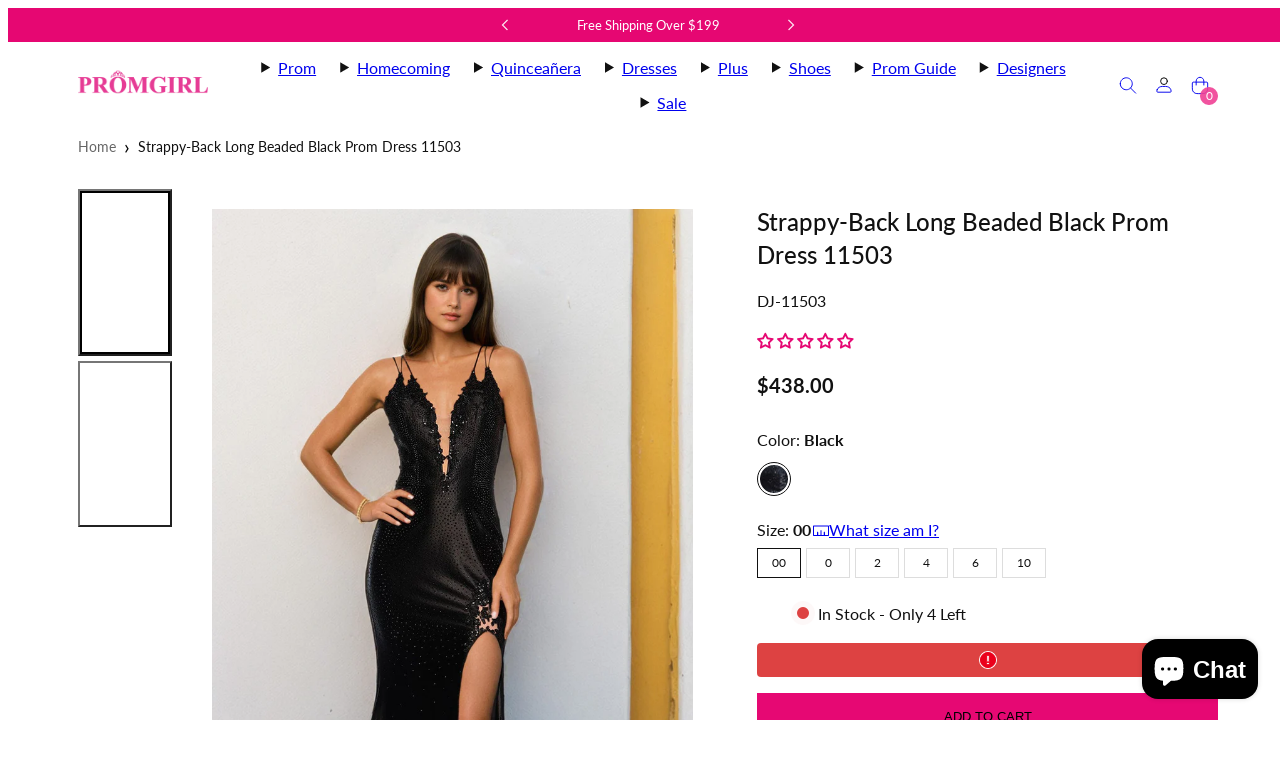

--- FILE ---
content_type: text/html; charset=utf-8
request_url: https://www.promgirl.com/products/dave-and-johnny-dj-11503-dress
body_size: 82775
content:
<!doctype html>
  <!-- [New Code for tracking] -->
<html class="no-js template-product  " lang="en">
  <!-- [End Code for tracking] -->
  <head>
    <meta charset="utf-8">
    <meta http-equiv="X-UA-Compatible" content="IE=edge">
    <meta name="viewport" content="width=device-width,initial-scale=1">

    
      <meta name="keywords" content="long black beaded prom dress 11503, Dave and Johnny dresses, long black designer dresses, dresses for prom, plus-size dresses, long formal dresses, dresses with open backs, prom, prom girl, promgirl">
    

    <!-- [New Code for tracking] -->
    
      <link rel="canonical" href="https://www.promgirl.com/products/dave-and-johnny-dj-11503-dress">
    

    <meta name="description" content="Shop long black beaded prom dress 11503 at PromGirl. See Dave and Johnny long black designer dresses for prom and plus-size long formal dresses with open backs.">
    <!-- [New Code for tracking] -->
    <title>Open-Back Long Black Prom Dress with Beads&ndash; PromGirl
</title><script>
      (function(){
        if (navigator.userAgent.includes("Lighthouse")) return;

        let done=false;

        function prewarm(){
          if(done||window.__SLEDGE_LOADED__) return;
          done=true;

          if(!document.querySelector('link[rel="preconnect"][href*="cdn.jsdelivr.net"]')){
            const l=document.createElement("link");
            l.rel="preconnect";
            l.href="https://cdn.jsdelivr.net";
            l.crossOrigin="anonymous";
            document.head.appendChild(l);
          }

          if(!document.querySelector('link[rel="preload"][href*="sledge.min.js"]')){
            const p=document.createElement("link");
            p.rel="preload";
            p.as="script";
            p.href="https://cdn.jsdelivr.net/npm/@sledge-app/js@latest/dist/sledge.min.js";
            p.fetchPriority="low";
            document.head.appendChild(p);
          }
        }

        if(document.visibilityState==="visible"){
          requestIdleCallback(prewarm,{timeout:2000});
        }else{
          document.addEventListener("visibilitychange",()=>{
            if(document.visibilityState==="visible") prewarm();
          },{once:true});
        }
      })();
      </script>

    

    <!-- [New Code for tracking] -->    <meta property="og:site_name" content="PromGirl.com">
    <meta property="og:url" content="https://www.promgirl.com/products/dave-and-johnny-dj-11503-dress">
    <meta property="og:title" content="Open-Back Long Black Prom Dress with Beads">
    <meta property="og:type" content="product">
    <meta property="og:description" content="Shop long black beaded prom dress 11503 at PromGirl. See Dave and Johnny long black designer dresses for prom and plus-size long formal dresses with open backs.">

    
    
    
    
    

    
    

    <meta property="og:image" content="http://www.promgirl.com/cdn/shop/files/l3UgFsCOoQ30PVet_1200x2003.jpg?v=1762540073">
    <meta property="og:image:secure_url" content="https://www.promgirl.com/cdn/shop/files/l3UgFsCOoQ30PVet_1200x2003.jpg?v=1762540073">
    <meta property="og:image:width" content="1200">
    <meta property="og:image:height" content="2003">
    
    
    
    <meta property="og:image:alt" content="A woman poses by a white and yellow wall in the Strappy-Back Long Beaded Black Prom Dress 11503, featuring a deep V-neck and high slit. She styles it with nude heels and a bracelet for a chic, formal look." />
    

    <meta property="og:price:amount" content="438.00">
    <meta property="og:price:currency" content="USD">
    
    
    

    <meta name="twitter:site" content="@https://x.com/promgirlxo">
    
    
    
    <meta name="twitter:title" content="Open-Back Long Black Prom Dress with Beads">
    <meta name="twitter:description" content="Shop long black beaded prom dress 11503 at PromGirl. See Dave and Johnny long black designer dresses for prom and plus-size long formal dresses with open backs.">

    
    
      
      
      
        
        
        <meta name="twitter:card" content="summary">
      
      
      <meta
        property="twitter:image"
        content="https:files/l3UgFsCOoQ30PVet.jpg"
      />
      <meta property="twitter:image:width" content="1200" />
      <meta property="twitter:image:height" content="1200" />
      
      
      <meta property="twitter:image:alt" content="A woman poses by a white and yellow wall in the Strappy-Back Long Beaded Black Prom Dress 11503, featuring a deep V-neck and high slit. She styles it with nude heels and a bracelet for a chic, formal look." />
    
    


 




 



    <link rel="stylesheet" href="https://cdn.jsdelivr.net/npm/@sledge-app/js@latest/dist/style.css" />
     
    <script
        type="module"
        id="sledge-embed-script"
        src="https://cdn.jsdelivr.net/npm/@sledge-app/js@latest/dist/sledge.min.js"
    ></script>
     
    <script>
        var sledge = sledge || {};
        sledge.config = {
          userId: "",
          userEmail: "",
          userFullname: "",
          domain: "promgirl-com.myshopify.com",
        };
    </script> 

 

<!-- [End New Code for tracking] -->
    <link rel="preconnect" href="https://cdn.shopify.com" crossorigin>
    <link rel="preconnect" href="https://fonts.shopifycdn.com" crossorigin>
    
    <style data-shopify>
  @font-face {
  font-family: Lato;
  font-weight: 400;
  font-style: normal;
  font-display: swap;
  src: url("//www.promgirl.com/cdn/fonts/lato/lato_n4.c3b93d431f0091c8be23185e15c9d1fee1e971c5.woff2") format("woff2"),
       url("//www.promgirl.com/cdn/fonts/lato/lato_n4.d5c00c781efb195594fd2fd4ad04f7882949e327.woff") format("woff");
}

  @font-face {
  font-family: Lato;
  font-weight: 700;
  font-style: normal;
  font-display: swap;
  src: url("//www.promgirl.com/cdn/fonts/lato/lato_n7.900f219bc7337bc57a7a2151983f0a4a4d9d5dcf.woff2") format("woff2"),
       url("//www.promgirl.com/cdn/fonts/lato/lato_n7.a55c60751adcc35be7c4f8a0313f9698598612ee.woff") format("woff");
}

  @font-face {
  font-family: Lato;
  font-weight: 400;
  font-style: italic;
  font-display: swap;
  src: url("//www.promgirl.com/cdn/fonts/lato/lato_i4.09c847adc47c2fefc3368f2e241a3712168bc4b6.woff2") format("woff2"),
       url("//www.promgirl.com/cdn/fonts/lato/lato_i4.3c7d9eb6c1b0a2bf62d892c3ee4582b016d0f30c.woff") format("woff");
}

  @font-face {
  font-family: Lato;
  font-weight: 700;
  font-style: italic;
  font-display: swap;
  src: url("//www.promgirl.com/cdn/fonts/lato/lato_i7.16ba75868b37083a879b8dd9f2be44e067dfbf92.woff2") format("woff2"),
       url("//www.promgirl.com/cdn/fonts/lato/lato_i7.4c07c2b3b7e64ab516aa2f2081d2bb0366b9dce8.woff") format("woff");
}

  @font-face {
  font-family: Lato;
  font-weight: 500;
  font-style: normal;
  font-display: swap;
  src: url("//www.promgirl.com/cdn/fonts/lato/lato_n5.b2fec044fbe05725e71d90882e5f3b21dae2efbd.woff2") format("woff2"),
       url("//www.promgirl.com/cdn/fonts/lato/lato_n5.f25a9a5c73ff9372e69074488f99e8ac702b5447.woff") format("woff");
}


  /* Colors - Schemes */
  :root,
    .color-default {
      --color-foreground: #111111;
      --color-background: #ffffff;
      --color-button-foreground: #ffffff;
      --color-button-background: #000000;
      --color-outlines: #000000;
      --color-borders: #dddddd;
      --color-overlay: #ffffff;
      --color-overlay-rgb: 255 255 255;

      --color-card-foreground: #111111;
      --color-card-background: #ffffff;
      --gradient-card-background: #FFFFFF;
      --color-background-alt: #f0f0f0;
      }
  
    .color-alternative-1 {
      --color-foreground: #111111;
      --color-background: #f5f5f5;
      --color-button-foreground: #ffffff;
      --color-button-background: #7abaa4;
      --color-outlines: #7abaa4;
      --color-borders: #cccccc;
      --color-overlay: #000000;
      --color-overlay-rgb: 0 0 0;

      --color-card-foreground: #111111;
      --color-card-background: #ffffff;
      --gradient-card-background: #FFFFFF;
      --color-background-alt: #e6e6e6;
      }
  
    .color-alternative-2 {
      --color-foreground: #000000;
      --color-background: #efe6df;
      --color-button-foreground: #ffffff;
      --color-button-background: #000000;
      --color-outlines: #000000;
      --color-borders: #dfd3ca;
      --color-overlay: #efe6df;
      --color-overlay-rgb: 239 230 223;

      --color-card-foreground: #111111;
      --color-card-background: #ffffff;
      --gradient-card-background: #FFFFFF;
      --color-background-alt: #e5d6cb;
      }
  
    .color-overlay-scheme {
      --color-foreground: #111111;
      --color-background: #ffffff;
      --color-button-foreground: #ffffff;
      --color-button-background: #111111;
      --color-outlines: #111111;
      --color-borders: #cccccc;
      --color-overlay: #000000;
      --color-overlay-rgb: 0 0 0;

      --color-card-foreground: #111111;
      --color-card-background: #f5f5f5;
      --gradient-card-background: #FFFFFF;
      --color-background-alt: #f0f0f0;
      }
  
    .color-scheme-ba9af9f7-42c0-4948-b5cd-aa137f072f9b {
      --color-foreground: #ffffff;
      --color-background: #e60772;
      --color-button-foreground: #e60772;
      --color-button-background: #ffffff;
      --color-outlines: #e60772;
      --color-borders: #cccccc;
      --color-overlay: #ffffff;
      --color-overlay-rgb: 255 255 255;

      --color-card-foreground: #111111;
      --color-card-background: #f5f5f5;
      --gradient-card-background: linear-gradient(127deg, rgba(254, 240, 81, 1), rgba(255, 70, 199, 1) 100%);
      --color-background-alt: #f81481;
      }
  

  body, .color-default, .color-alternative-1, .color-alternative-2, .color-overlay-scheme, .color-scheme-ba9af9f7-42c0-4948-b5cd-aa137f072f9b {
    color: var(--color-foreground);
    background-color: var(--color-background);
  }

  :root {
    --ideal-width: 1140px;
    --container-inner-width: min(100vw - var(--container-margin)*2  , var(--ideal-width));

     /* Colors - Status indicator */
    --success: #31862D;
    --success-foreground: #FFFFFF;
    --error: #DD4242;
    --error-foreground: #FFFFFF;

    /* Colors - Special colors */--cart-dot-foreground: #fff;--cart-dot-background: #cc1122;
    --placeholder-bg: rgba(233, 233, 233);
    --review-stars: #ffcc00;


    /* Typography - Base/Body */
    --font-body-family: Lato, sans-serif;
    --font-body-style: normal;
    --font-body-weight: 400;
    --font-body-line-height: 1.7;
    --font-body-letter-spacing: 0.0em;
    --font-body-text-transform: none;

    /* Typography - Heading/Titles */
    --font-heading-family: Lato, sans-serif;
    --font-heading-style: normal;
    --font-heading-weight: 500;
    --font-heading-line-height: 1.4;
    --font-heading-letter-spacing: 0.0em;
    --font-heading-text-transform: none;

    /* Typography - Subheading/Subtitle */--font-subheader-family: var(--font-heading-family);
    --font-subheader-style: var(--font-heading-style);
    --font-subheader-weight: var(--font-heading-weight);--font-subheader-text-transform: none;
    --font-subheader-letter-spacing: 0.0em;

    /* Typography - Buttons */--font-button-family: var(--font-body-family);
    --font-button-style: var(--font-body-style);
    --font-button-weight: var(--font-body-weight);--font-button-text-transform: none;
    --font-button-size: 14px;
    --font-button-letter-spacing: 0.0em;

    /* Typography - Site header */--font-site-header-family: var(--font-body-family);
    --font-site-header-style: var(--font-body-style);
    --font-site-header-weight: var(--font-body-weight);--font-site-header-text-transform: none;
    --font-site-header-size: 14px;
    --font-site-header-letter-spacing: 0.0em;

    /* Typography - Navigation */--font-navigation-family: var(--font-body-family);
    --font-navigation-style: var(--font-body-style);
    --font-navigation-weight: var(--font-body-weight);--font-navigation-text-transform: uppercase;

    --font-navigation-size: 15px;
    --font-navigation-line-height: 1.7;
    --font-navigation-letter-spacing: 0.0em;

    /* Badges */--font-badge-family: var(--font-heading-family);
    --font-badge-style: var(--font-heading-style);
    --font-badge-weight: var(--font-heading-weight);--font-badge-text-transform: uppercase;

    --font-badge-size: 11px;
    --font-badge-letter-spacing: 0.1em;
    --badge-border-radius: 200px;

    --badge-color-foreground--sale: #ffffff;
    --badge-color-background--sale: #dd4242;

    --badge-color-foreground--preorder: #ffffff;
    --badge-color-background--preorder: #111111;

    --badge-color-foreground--new: #ffffff;
    --badge-color-background--new: #69b3a6;

    --badge-color-foreground--soldout: #ffffff;
    --badge-color-background--soldout: #777777;

    

    /* Drawers */
    --drawers-overlay-alpha: 0.25;
    --drawers-overlay-blur: 4px;

    /* Modals */
    --modals-overlay-alpha: 0.3;
    --modals-overlay-blur: 4px;

    /* Cards */
    --card-border-radius: 0px;
    --card-body-padding: 24px;
    --card-media-padding: 24px;

    /* Aesthetics */
    --button-border-radius: 0px;
    --button-padding: 0.6em 1.8em;
    --button-round-padding: 0.6em;
    --modal-border-radius: 0px;
    --icon-stroke: 1;
    --icon-stroke-px: 1px;--br-img: 0px;/* Forms and inputs */
    --input-background: #FFFFFF;
    --input-foreground: #111111;
    --input-border-width: 0px;
    --input-border-color: #DDDDDD;
    --input-border-radius: 6px;
    --input-box-shadow: inset 2px 2px 8px rgba(0,0,0,.25);
    --input-letter-spacing: 0;

    /* Other */--css-icon-close: url("data:image/svg+xml,%3Csvg version='1.1' xmlns='http://www.w3.org/2000/svg' x='0px' y='0px' width='44px' height='44px' viewBox='0 0 44 44' %3E%3Cstyle type='text/css'%3E .line%7Bfill:none;stroke:%23ffffff;stroke-linecap:round;stroke-width:1;stroke-linejoin:round;%7D%0A%3C/style%3E%3Ccircle cx='22' cy='22' r='18' fill='%23e60772' /%3E%3Cline class='line' x1='27' y1='17' x2='17' y2='27'/%3E%3Cline class='line' x1='17' y1='17' x2='27' y2='27'/%3E%3C/svg%3E");
    --css-icon-full-screen: url("data:image/svg+xml,%3Csvg version='1.1' xmlns='http://www.w3.org/2000/svg' x='0px' y='0px' width='44px' height='44px' viewBox='0 0 44 44' %3E%3Cstyle type='text/css'%3E .line%7Bfill:none;stroke:%23ffffff;stroke-linecap:round;stroke-width:1;stroke-linejoin:round;%7D%0A%3C/style%3E%3Ccircle cx='22' cy='22' r='18' fill='%23e60772' /%3E%3Cpolyline class='line' points='15 20 15 15 20 15'/%3E %3Cpolyline class='line' points='24 15 29 15 29 20'/%3E %3Cpolyline class='line' points='29 24 29 29 24 29'/%3E %3Cpolyline class='line' points='20 29 15 29 15 24'/%3E %3Cline class='line' x1='15' y1='15' x2='19' y2='19'/%3E %3Cline class='line' x1='29' y1='15' x2='25' y2='19'/%3E %3Cline class='line' x1='29' y1='29' x2='25' y2='25'/%3E %3Cline class='line' x1='15' y1='29' x2='19' y2='25'/%3E%3C/svg%3E");
    --css-icon-zoom-in: url("data:image/svg+xml,%3Csvg version='1.1' xmlns='http://www.w3.org/2000/svg' x='0px' y='0px' width='44px' height='44px' viewBox='0 0 44 44' %3E%3Cstyle type='text/css'%3E .line%7Bfill:none;stroke:%23ffffff;stroke-linecap:round;stroke-width:1;stroke-linejoin:round;%7D%0A%3C/style%3E%3Ccircle cx='22' cy='22' r='18' fill='%23e60772' /%3E%3Ccircle class='line' cx='21' cy='21' r='6'/%3E%3Cline class='line' x1='21' y1='19' x2='21' y2='23'/%3E%3Cline class='line' x1='19' y1='21' x2='23' y2='21'/%3E%3Cline class='line' x1='29.6' y1='29.6' x2='25.2' y2='25.2'/%3E%3C/svg%3E");
    --sticky-header-margin-top: 0;
  }

  html {font-size: 62.5%;

    --gutter: 24px;
    --container-margin: 24px;
    --grid-gap: 24px;--max-col-width: 73px
  }

  @media only screen and (min-width: 768px) {
    html {font-size: 55.55555555555555%;
      --gutter: 24px;
      --container-margin: 64px;
    }
  }/* ---------- */
  /* TYPOGRAPHY */
  body     { --font-size: 1.6rem }
  h1,.h1   { --font-size: 3.2rem }
  h2,.h2   { --font-size: 2.6rem }
  h3,.h3   { --font-size: 2.2rem }
  h4,.h4   { --font-size: 2.0rem }
  h5,.h5   { --font-size: 1.8rem }
  h6,.h6   { --font-size: 1.6rem }
  .caption { --font-size: 1.2rem }

  body, .font-body {
    font-size: var(--font-size);
    font-family: var(--font-body-family);
    font-style: var(--font-body-style);
    font-weight: var(--font-body-weight);
    line-height: var(--font-body-line-height);
    letter-spacing: var(--font-body-letter-spacing);
  }

  h1,h2,h3,h4,h5,h6,
  .h1,.h2,.h3,.h4,.h5,.h6 {
    font-size: var(--font-size);
    font-family: var(--font-heading-family);
    font-style: var(--font-heading-style);
    font-weight: var(--font-heading-weight);
    line-height: var(--font-heading-line-height);
    letter-spacing: var(--font-heading-letter-spacing);
    text-transform: var(--font-heading-text-transform);
    word-break: break-word;
  }

  @media only screen and (min-width: 768px) {
    body     { --font-size: 1.8rem }
    h1,.h1   { --font-size: 4.0rem }
    h2,.h2   { --font-size: 3.2rem }
    h3,.h3   { --font-size: 2.6rem }
    h4,.h4   { --font-size: 2.2rem }
    h5,.h5   { --font-size: 2.0rem }
    h6,.h6   { --font-size: 1.8rem }
    .caption { --font-size: 1.4rem }
  }

  /* Size modifiers */
  .size--nano, .rte.size--nano *              { font-size: calc(var(--font-size)*0.65) }
  .size--tiny, .rte.size--tiny *              { font-size: calc(var(--font-size)*0.75) }
  .size--small, .rte.size--small *            { font-size: calc(var(--font-size)*0.85) }
  .size--default, .rte.size--default *        { font-size: var(--font-size) }
  .size--large, .rte.size--large *            { font-size: calc(var(--font-size)*1.25) }
  .size--huge, .rte.size--huge *              { font-size: calc(var(--font-size)*1.50) }
  .size--gigantic, .rte.size--gigantic *      { font-size: calc(var(--font-size)*2.00) }
  .size--outrageous, .rte.size--outrageous *  { font-size: calc(var(--font-size)*3.00) }

  .btn.size--nano       { font-size: calc(var(--font-button-size)*0.65) !important }
  .btn.size--tiny       { font-size: calc(var(--font-button-size)*0.75) !important }
  .btn.size--small      { font-size: calc(var(--font-button-size)*0.85) !important }
  .btn.size--default    { font-size: var(--font-button-size) !important }
  .btn.size--large      { font-size: calc(var(--font-button-size)*1.25) !important }
  .btn.size--huge       { font-size: calc(var(--font-button-size)*1.50) !important }
  .btn.size--gigantic   { font-size: calc(var(--font-button-size)*2.00) !important }
  .btn.size--outrageous { font-size: calc(var(--font-button-size)*3.00) !important }

  @media only screen and (min-width: 768px) {
    .sm-size--nano, .rte.sm-size--nano *              { font-size: calc(var(--font-size)*0.65) }
    .sm-size--tiny, .rte.sm-size--tiny *              { font-size: calc(var(--font-size)*0.75) }
    .sm-size--small, .rte.sm-size--small *            { font-size: calc(var(--font-size)*0.85) }
    .sm-size--default, .rte.sm-size--default *        { font-size: var(--font-size) }
    .sm-size--large, .rte.sm-size--large *            { font-size: calc(var(--font-size)*1.25) }
    .sm-size--huge, .rte.sm-size--huge *              { font-size: calc(var(--font-size)*1.50) }
    .sm-size--gigantic, .rte.sm-size--gigantic *      { font-size: calc(var(--font-size)*2.00) }
    .sm-size--outrageous, .rte.sm-size--outrageous *  { font-size: calc(var(--font-size)*3.00) }

    .btn.sm-size--nano       { font-size: calc(var(--font-button-size)*0.65) !important }
    .btn.sm-size--tiny       { font-size: calc(var(--font-button-size)*0.75) !important }
    .btn.sm-size--small      { font-size: calc(var(--font-button-size)*0.85) !important }
    .btn.sm-size--default    { font-size: var(--font-button-size) !important }
    .btn.sm-size--large      { font-size: calc(var(--font-button-size)*1.25) !important }
    .btn.sm-size--huge       { font-size: calc(var(--font-button-size)*1.50) !important }
    .btn.sm-size--gigantic   { font-size: calc(var(--font-button-size)*2.00) !important }
    .btn.sm-size--outrageous { font-size: calc(var(--font-button-size)*3.00) !important }
  }

  /* Style modifiers */
  .style--subdued   { opacity: 0.65 }
  em, .style--italic { font-family: serif }

  .subheading {
    font-family: var(--font-subheader-family);
    font-weight: var(--font-subheader-weight);
    font-style: var(--font-subheader-style);
    letter-spacing: var(--font-subheader-letter-spacing);
    text-transform: var(--font-subheader-text-transform);
  }@media only screen and (min-width: 768px) {
    .gridy-arrows {
      opacity: 0 !important;
      transform: scale(0.95) !important;
      transition: all 0.3s ease-in-out !important;
    }
    .gridy-slider:hover .gridy-arrows {
      opacity: 1 !important;
      transform: scale(1.0) !important;
    }
  }/* Badge style classes */
  .badge.sale, .style--badge-sale {
    color: var(--badge-color-foreground--sale);
    background-color: var(--badge-color-background--sale);
  }
  .badge.preorder, .style--badge-preorder {
    color: var(--badge-color-foreground--preorder);
    background: var(--badge-color-background--preorder);
  }
  .badge.new, .style--badge-new {
    color: var(--badge-color-foreground--new);
    background: var(--badge-color-background--new);
  }
  .badge.soldout, .style--badge-soldout {
    color: var(--badge-color-foreground--soldout);
    background: var(--badge-color-background--soldout);
  }

  
</style>

    <link href="//www.promgirl.com/cdn/shop/t/134/assets/accessibility.css?v=3023329802642405321765357013" rel="stylesheet" type="text/css" media="all" />
    <link href="//www.promgirl.com/cdn/shop/t/134/assets/reset.css?v=91232583229524551491761879366" rel="stylesheet" type="text/css" media="all" />
    <link href="//www.promgirl.com/cdn/shop/t/134/assets/critical.css?v=15453140675091997151761879366" rel="stylesheet" type="text/css" media="all" />
    <link href="//www.promgirl.com/cdn/shop/t/134/assets/template-product.css?v=155045741241139442581767950034" rel="stylesheet" type="text/css" media="all" />
    <link href="//www.promgirl.com/cdn/shop/t/134/assets/component-grid.css?v=142178509871249688311761879366" rel="stylesheet" type="text/css" media="all" />
    <link href="//www.promgirl.com/cdn/shop/t/134/assets/component-card.css?v=7565071163685656811761879366" rel="stylesheet" type="text/css" media="all" />
    <link href="//www.promgirl.com/cdn/shop/t/134/assets/component-gridy-slider.css?v=97682271239653761771761879366" rel="stylesheet" type="text/css" media="all" />
    
    
    <link rel="preload" as="font" fetchpriority="high" href="//www.promgirl.com/cdn/fonts/lato/lato_n4.c3b93d431f0091c8be23185e15c9d1fee1e971c5.woff2" type="font/woff2" crossorigin>
    <link rel="preload" as="font" fetchpriority="high" href="//www.promgirl.com/cdn/fonts/lato/lato_n5.b2fec044fbe05725e71d90882e5f3b21dae2efbd.woff2" type="font/woff2" crossorigin>
    <link rel="preload" as="style" fetchpriority="low" href="//www.promgirl.com/cdn/shop/t/134/assets/animations.css?v=174467380770972190571761879366" onload="this.rel='stylesheet'">
    <link rel="preload" as="style" fetchpriority="low" href="//www.promgirl.com/cdn/shop/t/134/assets/component-product-form.css?v=24855685713483292751761879366" onload="this.rel='stylesheet'">
    <link rel="preload" as="image" href="//www.promgirl.com/cdn/shop/files/l3UgFsCOoQ30PVet.jpg?v=1762540073&width=800" media="(min-width: 768px)">
    
    <link rel="stylesheet" href="//www.promgirl.com/cdn/shop/t/134/assets/component-cart.css?v=57385630583070411071761879366" media="print" onload="this.media='all'">
    
    
    <noscript>
    <link href="//www.promgirl.com/cdn/shop/t/134/assets/animations.css?v=174467380770972190571761879366" rel="stylesheet" type="text/css" media="all" />
    <link href="//www.promgirl.com/cdn/shop/t/134/assets/component-product-form.css?v=24855685713483292751761879366" rel="stylesheet" type="text/css" media="all" />
    <link href="//www.promgirl.com/cdn/shop/t/134/assets/component-cart.css?v=57385630583070411071761879366" rel="stylesheet" type="text/css" media="all" />
    </noscript>

    
    <script type="text/javascript" src="//www.promgirl.com/cdn/shop/t/134/assets/global.js?v=41439873459966500121768979892" defer></script>
    <script type="text/javascript" data-loading="lazy" data-src="//www.promgirl.com/cdn/shop/t/134/assets/component-predictive-search.js?v=60418309018047240721761879366"></script>
    <script type="text/javascript" src="//www.promgirl.com/cdn/shop/t/134/assets/component-product-form.js?v=38226545736258345031761879366" defer></script>
    <script type="text/javascript" src="//www.promgirl.com/cdn/shop/t/134/assets/component-animations.js?v=106395632766080296651761879366" defer></script>

    <script>window.performance && window.performance.mark && window.performance.mark('shopify.content_for_header.start');</script><meta name="google-site-verification" content="nsTRVdAXgvSI6XGn11nc3IDkRurcuvCVdcYfZd60BGE">
<meta id="shopify-digital-wallet" name="shopify-digital-wallet" content="/61764141261/digital_wallets/dialog">
<meta name="shopify-checkout-api-token" content="7137005891d268f8347f6260334bf45f">
<meta id="in-context-paypal-metadata" data-shop-id="61764141261" data-venmo-supported="true" data-environment="production" data-locale="en_US" data-paypal-v4="true" data-currency="USD">
<link rel="alternate" type="application/json+oembed" href="https://www.promgirl.com/products/dave-and-johnny-dj-11503-dress.oembed">
<script async="async" src="/checkouts/internal/preloads.js?locale=en-US"></script>
<link rel="preconnect" href="https://shop.app" crossorigin="anonymous">
<script async="async" src="https://shop.app/checkouts/internal/preloads.js?locale=en-US&shop_id=61764141261" crossorigin="anonymous"></script>
<script id="apple-pay-shop-capabilities" type="application/json">{"shopId":61764141261,"countryCode":"US","currencyCode":"USD","merchantCapabilities":["supports3DS"],"merchantId":"gid:\/\/shopify\/Shop\/61764141261","merchantName":"PromGirl.com","requiredBillingContactFields":["postalAddress","email","phone"],"requiredShippingContactFields":["postalAddress","email","phone"],"shippingType":"shipping","supportedNetworks":["visa","masterCard","amex","discover","elo","jcb"],"total":{"type":"pending","label":"PromGirl.com","amount":"1.00"},"shopifyPaymentsEnabled":true,"supportsSubscriptions":true}</script>
<script id="shopify-features" type="application/json">{"accessToken":"7137005891d268f8347f6260334bf45f","betas":["rich-media-storefront-analytics"],"domain":"www.promgirl.com","predictiveSearch":true,"shopId":61764141261,"locale":"en"}</script>
<script>var Shopify = Shopify || {};
Shopify.shop = "promgirl-com.myshopify.com";
Shopify.locale = "en";
Shopify.currency = {"active":"USD","rate":"1.0"};
Shopify.country = "US";
Shopify.theme = {"name":"Dev - Dec25 Launch Candidate","id":181521416559,"schema_name":"Taiga","schema_version":"6.0.0","theme_store_id":1751,"role":"main"};
Shopify.theme.handle = "null";
Shopify.theme.style = {"id":null,"handle":null};
Shopify.cdnHost = "www.promgirl.com/cdn";
Shopify.routes = Shopify.routes || {};
Shopify.routes.root = "/";</script>
<script type="module">!function(o){(o.Shopify=o.Shopify||{}).modules=!0}(window);</script>
<script>!function(o){function n(){var o=[];function n(){o.push(Array.prototype.slice.apply(arguments))}return n.q=o,n}var t=o.Shopify=o.Shopify||{};t.loadFeatures=n(),t.autoloadFeatures=n()}(window);</script>
<script>
  window.ShopifyPay = window.ShopifyPay || {};
  window.ShopifyPay.apiHost = "shop.app\/pay";
  window.ShopifyPay.redirectState = null;
</script>
<script id="shop-js-analytics" type="application/json">{"pageType":"product"}</script>
<script defer="defer" async type="module" src="//www.promgirl.com/cdn/shopifycloud/shop-js/modules/v2/client.init-shop-cart-sync_BT-GjEfc.en.esm.js"></script>
<script defer="defer" async type="module" src="//www.promgirl.com/cdn/shopifycloud/shop-js/modules/v2/chunk.common_D58fp_Oc.esm.js"></script>
<script defer="defer" async type="module" src="//www.promgirl.com/cdn/shopifycloud/shop-js/modules/v2/chunk.modal_xMitdFEc.esm.js"></script>
<script type="module">
  await import("//www.promgirl.com/cdn/shopifycloud/shop-js/modules/v2/client.init-shop-cart-sync_BT-GjEfc.en.esm.js");
await import("//www.promgirl.com/cdn/shopifycloud/shop-js/modules/v2/chunk.common_D58fp_Oc.esm.js");
await import("//www.promgirl.com/cdn/shopifycloud/shop-js/modules/v2/chunk.modal_xMitdFEc.esm.js");

  window.Shopify.SignInWithShop?.initShopCartSync?.({"fedCMEnabled":true,"windoidEnabled":true});

</script>
<script defer="defer" async type="module" src="//www.promgirl.com/cdn/shopifycloud/shop-js/modules/v2/client.payment-terms_Ci9AEqFq.en.esm.js"></script>
<script defer="defer" async type="module" src="//www.promgirl.com/cdn/shopifycloud/shop-js/modules/v2/chunk.common_D58fp_Oc.esm.js"></script>
<script defer="defer" async type="module" src="//www.promgirl.com/cdn/shopifycloud/shop-js/modules/v2/chunk.modal_xMitdFEc.esm.js"></script>
<script type="module">
  await import("//www.promgirl.com/cdn/shopifycloud/shop-js/modules/v2/client.payment-terms_Ci9AEqFq.en.esm.js");
await import("//www.promgirl.com/cdn/shopifycloud/shop-js/modules/v2/chunk.common_D58fp_Oc.esm.js");
await import("//www.promgirl.com/cdn/shopifycloud/shop-js/modules/v2/chunk.modal_xMitdFEc.esm.js");

  
</script>
<script>
  window.Shopify = window.Shopify || {};
  if (!window.Shopify.featureAssets) window.Shopify.featureAssets = {};
  window.Shopify.featureAssets['shop-js'] = {"shop-cart-sync":["modules/v2/client.shop-cart-sync_DZOKe7Ll.en.esm.js","modules/v2/chunk.common_D58fp_Oc.esm.js","modules/v2/chunk.modal_xMitdFEc.esm.js"],"init-fed-cm":["modules/v2/client.init-fed-cm_B6oLuCjv.en.esm.js","modules/v2/chunk.common_D58fp_Oc.esm.js","modules/v2/chunk.modal_xMitdFEc.esm.js"],"shop-cash-offers":["modules/v2/client.shop-cash-offers_D2sdYoxE.en.esm.js","modules/v2/chunk.common_D58fp_Oc.esm.js","modules/v2/chunk.modal_xMitdFEc.esm.js"],"shop-login-button":["modules/v2/client.shop-login-button_QeVjl5Y3.en.esm.js","modules/v2/chunk.common_D58fp_Oc.esm.js","modules/v2/chunk.modal_xMitdFEc.esm.js"],"pay-button":["modules/v2/client.pay-button_DXTOsIq6.en.esm.js","modules/v2/chunk.common_D58fp_Oc.esm.js","modules/v2/chunk.modal_xMitdFEc.esm.js"],"shop-button":["modules/v2/client.shop-button_DQZHx9pm.en.esm.js","modules/v2/chunk.common_D58fp_Oc.esm.js","modules/v2/chunk.modal_xMitdFEc.esm.js"],"avatar":["modules/v2/client.avatar_BTnouDA3.en.esm.js"],"init-windoid":["modules/v2/client.init-windoid_CR1B-cfM.en.esm.js","modules/v2/chunk.common_D58fp_Oc.esm.js","modules/v2/chunk.modal_xMitdFEc.esm.js"],"init-shop-for-new-customer-accounts":["modules/v2/client.init-shop-for-new-customer-accounts_C_vY_xzh.en.esm.js","modules/v2/client.shop-login-button_QeVjl5Y3.en.esm.js","modules/v2/chunk.common_D58fp_Oc.esm.js","modules/v2/chunk.modal_xMitdFEc.esm.js"],"init-shop-email-lookup-coordinator":["modules/v2/client.init-shop-email-lookup-coordinator_BI7n9ZSv.en.esm.js","modules/v2/chunk.common_D58fp_Oc.esm.js","modules/v2/chunk.modal_xMitdFEc.esm.js"],"init-shop-cart-sync":["modules/v2/client.init-shop-cart-sync_BT-GjEfc.en.esm.js","modules/v2/chunk.common_D58fp_Oc.esm.js","modules/v2/chunk.modal_xMitdFEc.esm.js"],"shop-toast-manager":["modules/v2/client.shop-toast-manager_DiYdP3xc.en.esm.js","modules/v2/chunk.common_D58fp_Oc.esm.js","modules/v2/chunk.modal_xMitdFEc.esm.js"],"init-customer-accounts":["modules/v2/client.init-customer-accounts_D9ZNqS-Q.en.esm.js","modules/v2/client.shop-login-button_QeVjl5Y3.en.esm.js","modules/v2/chunk.common_D58fp_Oc.esm.js","modules/v2/chunk.modal_xMitdFEc.esm.js"],"init-customer-accounts-sign-up":["modules/v2/client.init-customer-accounts-sign-up_iGw4briv.en.esm.js","modules/v2/client.shop-login-button_QeVjl5Y3.en.esm.js","modules/v2/chunk.common_D58fp_Oc.esm.js","modules/v2/chunk.modal_xMitdFEc.esm.js"],"shop-follow-button":["modules/v2/client.shop-follow-button_CqMgW2wH.en.esm.js","modules/v2/chunk.common_D58fp_Oc.esm.js","modules/v2/chunk.modal_xMitdFEc.esm.js"],"checkout-modal":["modules/v2/client.checkout-modal_xHeaAweL.en.esm.js","modules/v2/chunk.common_D58fp_Oc.esm.js","modules/v2/chunk.modal_xMitdFEc.esm.js"],"shop-login":["modules/v2/client.shop-login_D91U-Q7h.en.esm.js","modules/v2/chunk.common_D58fp_Oc.esm.js","modules/v2/chunk.modal_xMitdFEc.esm.js"],"lead-capture":["modules/v2/client.lead-capture_BJmE1dJe.en.esm.js","modules/v2/chunk.common_D58fp_Oc.esm.js","modules/v2/chunk.modal_xMitdFEc.esm.js"],"payment-terms":["modules/v2/client.payment-terms_Ci9AEqFq.en.esm.js","modules/v2/chunk.common_D58fp_Oc.esm.js","modules/v2/chunk.modal_xMitdFEc.esm.js"]};
</script>
<script>(function() {
  var isLoaded = false;
  function asyncLoad() {
    if (isLoaded) return;
    isLoaded = true;
    var urls = ["https:\/\/assets.smartwishlist.webmarked.net\/static\/v6\/smartwishlist.js?shop=promgirl-com.myshopify.com","https:\/\/uw-egcr.s3.eu-west-2.amazonaws.com\/egcr-badge-promgirl-com.myshopify.com.js?shop=promgirl-com.myshopify.com","https:\/\/stack-discounts.merchantyard.com\/js\/integrations\/script.js?v=2171\u0026shop=promgirl-com.myshopify.com","https:\/\/sdk.postscript.io\/sdk-script-loader.bundle.js?shopId=290288\u0026shop=promgirl-com.myshopify.com","https:\/\/widget.trustpilot.com\/bootstrap\/v5\/tp.widget.sync.bootstrap.min.js?shop=promgirl-com.myshopify.com","https:\/\/ecommplugins-scripts.trustpilot.com\/v2.1\/js\/header.min.js?settings=eyJrZXkiOiJ5SnRyd3NCQmVRNnVkbjJtIiwicyI6InNrdSJ9\u0026shop=promgirl-com.myshopify.com","https:\/\/ecommplugins-scripts.trustpilot.com\/v2.1\/js\/success.min.js?settings=eyJrZXkiOiJ5SnRyd3NCQmVRNnVkbjJtIiwicyI6InNrdSIsInQiOlsib3JkZXJzL2Z1bGZpbGxlZCJdLCJ2IjoiIiwiYSI6IiJ9\u0026shop=promgirl-com.myshopify.com","https:\/\/ecommplugins-trustboxsettings.trustpilot.com\/promgirl-com.myshopify.com.js?settings=1765822086983\u0026shop=promgirl-com.myshopify.com"];
    for (var i = 0; i < urls.length; i++) {
      var s = document.createElement('script');
      s.type = 'text/javascript';
      s.async = true;
      s.src = urls[i];
      var x = document.getElementsByTagName('script')[0];
      x.parentNode.insertBefore(s, x);
    }
  };
  if(window.attachEvent) {
    window.attachEvent('onload', asyncLoad);
  } else {
    window.addEventListener('load', asyncLoad, false);
  }
})();</script>
<script id="__st">var __st={"a":61764141261,"offset":-18000,"reqid":"323124b9-1e1e-482b-b37e-baaf1df5f03f-1769085178","pageurl":"www.promgirl.com\/products\/dave-and-johnny-dj-11503-dress","u":"e19ac57f1e8c","p":"product","rtyp":"product","rid":8760726225101};</script>
<script>window.ShopifyPaypalV4VisibilityTracking = true;</script>
<script id="captcha-bootstrap">!function(){'use strict';const t='contact',e='account',n='new_comment',o=[[t,t],['blogs',n],['comments',n],[t,'customer']],c=[[e,'customer_login'],[e,'guest_login'],[e,'recover_customer_password'],[e,'create_customer']],r=t=>t.map((([t,e])=>`form[action*='/${t}']:not([data-nocaptcha='true']) input[name='form_type'][value='${e}']`)).join(','),a=t=>()=>t?[...document.querySelectorAll(t)].map((t=>t.form)):[];function s(){const t=[...o],e=r(t);return a(e)}const i='password',u='form_key',d=['recaptcha-v3-token','g-recaptcha-response','h-captcha-response',i],f=()=>{try{return window.sessionStorage}catch{return}},m='__shopify_v',_=t=>t.elements[u];function p(t,e,n=!1){try{const o=window.sessionStorage,c=JSON.parse(o.getItem(e)),{data:r}=function(t){const{data:e,action:n}=t;return t[m]||n?{data:e,action:n}:{data:t,action:n}}(c);for(const[e,n]of Object.entries(r))t.elements[e]&&(t.elements[e].value=n);n&&o.removeItem(e)}catch(o){console.error('form repopulation failed',{error:o})}}const l='form_type',E='cptcha';function T(t){t.dataset[E]=!0}const w=window,h=w.document,L='Shopify',v='ce_forms',y='captcha';let A=!1;((t,e)=>{const n=(g='f06e6c50-85a8-45c8-87d0-21a2b65856fe',I='https://cdn.shopify.com/shopifycloud/storefront-forms-hcaptcha/ce_storefront_forms_captcha_hcaptcha.v1.5.2.iife.js',D={infoText:'Protected by hCaptcha',privacyText:'Privacy',termsText:'Terms'},(t,e,n)=>{const o=w[L][v],c=o.bindForm;if(c)return c(t,g,e,D).then(n);var r;o.q.push([[t,g,e,D],n]),r=I,A||(h.body.append(Object.assign(h.createElement('script'),{id:'captcha-provider',async:!0,src:r})),A=!0)});var g,I,D;w[L]=w[L]||{},w[L][v]=w[L][v]||{},w[L][v].q=[],w[L][y]=w[L][y]||{},w[L][y].protect=function(t,e){n(t,void 0,e),T(t)},Object.freeze(w[L][y]),function(t,e,n,w,h,L){const[v,y,A,g]=function(t,e,n){const i=e?o:[],u=t?c:[],d=[...i,...u],f=r(d),m=r(i),_=r(d.filter((([t,e])=>n.includes(e))));return[a(f),a(m),a(_),s()]}(w,h,L),I=t=>{const e=t.target;return e instanceof HTMLFormElement?e:e&&e.form},D=t=>v().includes(t);t.addEventListener('submit',(t=>{const e=I(t);if(!e)return;const n=D(e)&&!e.dataset.hcaptchaBound&&!e.dataset.recaptchaBound,o=_(e),c=g().includes(e)&&(!o||!o.value);(n||c)&&t.preventDefault(),c&&!n&&(function(t){try{if(!f())return;!function(t){const e=f();if(!e)return;const n=_(t);if(!n)return;const o=n.value;o&&e.removeItem(o)}(t);const e=Array.from(Array(32),(()=>Math.random().toString(36)[2])).join('');!function(t,e){_(t)||t.append(Object.assign(document.createElement('input'),{type:'hidden',name:u})),t.elements[u].value=e}(t,e),function(t,e){const n=f();if(!n)return;const o=[...t.querySelectorAll(`input[type='${i}']`)].map((({name:t})=>t)),c=[...d,...o],r={};for(const[a,s]of new FormData(t).entries())c.includes(a)||(r[a]=s);n.setItem(e,JSON.stringify({[m]:1,action:t.action,data:r}))}(t,e)}catch(e){console.error('failed to persist form',e)}}(e),e.submit())}));const S=(t,e)=>{t&&!t.dataset[E]&&(n(t,e.some((e=>e===t))),T(t))};for(const o of['focusin','change'])t.addEventListener(o,(t=>{const e=I(t);D(e)&&S(e,y())}));const B=e.get('form_key'),M=e.get(l),P=B&&M;t.addEventListener('DOMContentLoaded',(()=>{const t=y();if(P)for(const e of t)e.elements[l].value===M&&p(e,B);[...new Set([...A(),...v().filter((t=>'true'===t.dataset.shopifyCaptcha))])].forEach((e=>S(e,t)))}))}(h,new URLSearchParams(w.location.search),n,t,e,['guest_login'])})(!0,!0)}();</script>
<script integrity="sha256-4kQ18oKyAcykRKYeNunJcIwy7WH5gtpwJnB7kiuLZ1E=" data-source-attribution="shopify.loadfeatures" defer="defer" src="//www.promgirl.com/cdn/shopifycloud/storefront/assets/storefront/load_feature-a0a9edcb.js" crossorigin="anonymous"></script>
<script crossorigin="anonymous" defer="defer" src="//www.promgirl.com/cdn/shopifycloud/storefront/assets/shopify_pay/storefront-65b4c6d7.js?v=20250812"></script>
<script data-source-attribution="shopify.dynamic_checkout.dynamic.init">var Shopify=Shopify||{};Shopify.PaymentButton=Shopify.PaymentButton||{isStorefrontPortableWallets:!0,init:function(){window.Shopify.PaymentButton.init=function(){};var t=document.createElement("script");t.src="https://www.promgirl.com/cdn/shopifycloud/portable-wallets/latest/portable-wallets.en.js",t.type="module",document.head.appendChild(t)}};
</script>
<script data-source-attribution="shopify.dynamic_checkout.buyer_consent">
  function portableWalletsHideBuyerConsent(e){var t=document.getElementById("shopify-buyer-consent"),n=document.getElementById("shopify-subscription-policy-button");t&&n&&(t.classList.add("hidden"),t.setAttribute("aria-hidden","true"),n.removeEventListener("click",e))}function portableWalletsShowBuyerConsent(e){var t=document.getElementById("shopify-buyer-consent"),n=document.getElementById("shopify-subscription-policy-button");t&&n&&(t.classList.remove("hidden"),t.removeAttribute("aria-hidden"),n.addEventListener("click",e))}window.Shopify?.PaymentButton&&(window.Shopify.PaymentButton.hideBuyerConsent=portableWalletsHideBuyerConsent,window.Shopify.PaymentButton.showBuyerConsent=portableWalletsShowBuyerConsent);
</script>
<script data-source-attribution="shopify.dynamic_checkout.cart.bootstrap">document.addEventListener("DOMContentLoaded",(function(){function t(){return document.querySelector("shopify-accelerated-checkout-cart, shopify-accelerated-checkout")}if(t())Shopify.PaymentButton.init();else{new MutationObserver((function(e,n){t()&&(Shopify.PaymentButton.init(),n.disconnect())})).observe(document.body,{childList:!0,subtree:!0})}}));
</script>
<script id='scb4127' type='text/javascript' async='' src='https://www.promgirl.com/cdn/shopifycloud/privacy-banner/storefront-banner.js'></script><link id="shopify-accelerated-checkout-styles" rel="stylesheet" media="screen" href="https://www.promgirl.com/cdn/shopifycloud/portable-wallets/latest/accelerated-checkout-backwards-compat.css" crossorigin="anonymous">
<style id="shopify-accelerated-checkout-cart">
        #shopify-buyer-consent {
  margin-top: 1em;
  display: inline-block;
  width: 100%;
}

#shopify-buyer-consent.hidden {
  display: none;
}

#shopify-subscription-policy-button {
  background: none;
  border: none;
  padding: 0;
  text-decoration: underline;
  font-size: inherit;
  cursor: pointer;
}

#shopify-subscription-policy-button::before {
  box-shadow: none;
}

      </style>
<script id="sections-script" data-sections="product-recommendations" defer="defer" src="//www.promgirl.com/cdn/shop/t/134/compiled_assets/scripts.js?v=155472"></script>
<script>window.performance && window.performance.mark && window.performance.mark('shopify.content_for_header.end');</script>

    <script>
      document.documentElement.className = document.documentElement.className.replace('no-js', 'js');
    </script>

    <meta name="theme-color" content="#ffffff">
    <link rel="shortcut icon" href="//www.promgirl.com/cdn/shop/files/favicon.png?crop=center&height=32&v=1662448155&width=32" type="image/png" />
    

    <!-- [New Code for tracking] -->
     <script>
(function(){
  
  const BLOCK = [
    "trustpilot",
    "sledge",
    "smartwishlist",
    "merchantyard",
    "cdn/wpm"
  ];

  const blocked = [];

  document.querySelectorAll("script[src]").forEach(s=>{
    const src=s.src||"";
    if(BLOCK.some(k=>src.includes(k))){
      blocked.push(src);
      s.remove();
    }
  });

  window.__LOAD_3P__ = function(){
    blocked.forEach(src=>{
      const s=document.createElement("script");
      s.src=src;
      s.async=true;
      document.head.appendChild(s);
    });
  };

  addEventListener("click",__LOAD_3P__,{once:true,passive:true});
  addEventListener("scroll",__LOAD_3P__,{once:true,passive:true});
})();
</script>

<script>
const px=document.querySelector('script[data-extension-base-url*="web-pixels-manager"]');
if(px){
  const src=px.src;
  px.remove();
  requestIdleCallback(()=>{
    const s=document.createElement("script");
    s.src=src;
    s.async=true;
    document.head.appendChild(s);
  });
}
</script>

<!-- [End New Code for tracking] -->

  <!-- BEGIN app block: shopify://apps/judge-me-reviews/blocks/judgeme_core/61ccd3b1-a9f2-4160-9fe9-4fec8413e5d8 --><!-- Start of Judge.me Core -->






<link rel="dns-prefetch" href="https://cdn2.judge.me/cdn/widget_frontend">
<link rel="dns-prefetch" href="https://cdn.judge.me">
<link rel="dns-prefetch" href="https://cdn1.judge.me">
<link rel="dns-prefetch" href="https://api.judge.me">

<script data-cfasync='false' class='jdgm-settings-script'>window.jdgmSettings={"pagination":5,"disable_web_reviews":false,"badge_no_review_text":"No reviews","badge_n_reviews_text":"{{ n }} review/reviews","badge_star_color":"#e60873","hide_badge_preview_if_no_reviews":false,"badge_hide_text":false,"enforce_center_preview_badge":false,"widget_title":"Customer Reviews","widget_open_form_text":"Write a review","widget_close_form_text":"Cancel review","widget_refresh_page_text":"Refresh page","widget_summary_text":"Based on {{ number_of_reviews }} review/reviews","widget_no_review_text":"Be the first to write a review","widget_name_field_text":"Display name","widget_verified_name_field_text":"Verified Name (public)","widget_name_placeholder_text":"Display name","widget_required_field_error_text":"This field is required.","widget_email_field_text":"Email address","widget_verified_email_field_text":"Verified Email (private, can not be edited)","widget_email_placeholder_text":"Your email address","widget_email_field_error_text":"Please enter a valid email address.","widget_rating_field_text":"Rating","widget_review_title_field_text":"Review Title","widget_review_title_placeholder_text":"Give your review a title","widget_review_body_field_text":"Review content","widget_review_body_placeholder_text":"Start writing here...","widget_pictures_field_text":"Picture/Video (optional)","widget_submit_review_text":"Submit Review","widget_submit_verified_review_text":"Submit Verified Review","widget_submit_success_msg_with_auto_publish":"Thank you! Please refresh the page in a few moments to see your review. You can remove or edit your review by logging into \u003ca href='https://judge.me/login' target='_blank' rel='nofollow noopener'\u003eJudge.me\u003c/a\u003e","widget_submit_success_msg_no_auto_publish":"Thank you! Your review will be published as soon as it is approved by the shop admin. You can remove or edit your review by logging into \u003ca href='https://judge.me/login' target='_blank' rel='nofollow noopener'\u003eJudge.me\u003c/a\u003e","widget_show_default_reviews_out_of_total_text":"Showing {{ n_reviews_shown }} out of {{ n_reviews }} reviews.","widget_show_all_link_text":"Show all","widget_show_less_link_text":"Show less","widget_author_said_text":"{{ reviewer_name }} said:","widget_days_text":"{{ n }} days ago","widget_weeks_text":"{{ n }} week/weeks ago","widget_months_text":"{{ n }} month/months ago","widget_years_text":"{{ n }} year/years ago","widget_yesterday_text":"Yesterday","widget_today_text":"Today","widget_replied_text":"\u003e\u003e {{ shop_name }} replied:","widget_read_more_text":"Read more","widget_reviewer_name_as_initial":"","widget_rating_filter_color":"","widget_rating_filter_see_all_text":"See all reviews","widget_sorting_most_recent_text":"Most Recent","widget_sorting_highest_rating_text":"Highest Rating","widget_sorting_lowest_rating_text":"Lowest Rating","widget_sorting_with_pictures_text":"Only Pictures","widget_sorting_most_helpful_text":"Most Helpful","widget_open_question_form_text":"Ask a question","widget_reviews_subtab_text":"Reviews","widget_questions_subtab_text":"Questions","widget_question_label_text":"Question","widget_answer_label_text":"Answer","widget_question_placeholder_text":"Write your question here","widget_submit_question_text":"Submit Question","widget_question_submit_success_text":"Thank you for your question! We will notify you once it gets answered.","widget_star_color":"#e60873","verified_badge_text":"Verified","verified_badge_bg_color":"","verified_badge_text_color":"","verified_badge_placement":"left-of-reviewer-name","widget_review_max_height":"","widget_hide_border":false,"widget_social_share":false,"widget_thumb":false,"widget_review_location_show":false,"widget_location_format":"country_iso_code","all_reviews_include_out_of_store_products":true,"all_reviews_out_of_store_text":"(out of store)","all_reviews_pagination":100,"all_reviews_product_name_prefix_text":"about","enable_review_pictures":true,"enable_question_anwser":true,"widget_theme":"","review_date_format":"mm/dd/yyyy","default_sort_method":"highest-rating","widget_product_reviews_subtab_text":"Product Reviews","widget_shop_reviews_subtab_text":"Shop Reviews","widget_other_products_reviews_text":"Reviews for other products","widget_store_reviews_subtab_text":"Store reviews","widget_no_store_reviews_text":"This store hasn't received any reviews yet","widget_web_restriction_product_reviews_text":"This product hasn't received any reviews yet","widget_no_items_text":"No items found","widget_show_more_text":"Show more","widget_write_a_store_review_text":"Write a Store Review","widget_other_languages_heading":"Reviews in Other Languages","widget_translate_review_text":"Translate review to {{ language }}","widget_translating_review_text":"Translating...","widget_show_original_translation_text":"Show original ({{ language }})","widget_translate_review_failed_text":"Review couldn't be translated.","widget_translate_review_retry_text":"Retry","widget_translate_review_try_again_later_text":"Try again later","show_product_url_for_grouped_product":false,"widget_sorting_pictures_first_text":"Pictures First","show_pictures_on_all_rev_page_mobile":true,"show_pictures_on_all_rev_page_desktop":true,"floating_tab_hide_mobile_install_preference":false,"floating_tab_button_name":"★ Reviews","floating_tab_title":"Let customers speak for us","floating_tab_button_color":"","floating_tab_button_background_color":"","floating_tab_url":"","floating_tab_url_enabled":true,"floating_tab_tab_style":"text","all_reviews_text_badge_text":"Customers rate us {{ shop.metafields.judgeme.all_reviews_rating | round: 1 }}/5 based on {{ shop.metafields.judgeme.all_reviews_count }} reviews.","all_reviews_text_badge_text_branded_style":"{{ shop.metafields.judgeme.all_reviews_rating | round: 1 }} out of 5 stars based on {{ shop.metafields.judgeme.all_reviews_count }} reviews","is_all_reviews_text_badge_a_link":false,"show_stars_for_all_reviews_text_badge":false,"all_reviews_text_badge_url":"","all_reviews_text_style":"text","all_reviews_text_color_style":"judgeme_brand_color","all_reviews_text_color":"#108474","all_reviews_text_show_jm_brand":true,"featured_carousel_show_header":true,"featured_carousel_title":"Let customers speak for us","testimonials_carousel_title":"Customers are saying","videos_carousel_title":"Real customer stories","cards_carousel_title":"Customers are saying","featured_carousel_count_text":"from {{ n }} reviews","featured_carousel_add_link_to_all_reviews_page":false,"featured_carousel_url":"","featured_carousel_show_images":true,"featured_carousel_autoslide_interval":5,"featured_carousel_arrows_on_the_sides":false,"featured_carousel_height":250,"featured_carousel_width":80,"featured_carousel_image_size":0,"featured_carousel_image_height":250,"featured_carousel_arrow_color":"#eeeeee","verified_count_badge_style":"vintage","verified_count_badge_orientation":"horizontal","verified_count_badge_color_style":"judgeme_brand_color","verified_count_badge_color":"#108474","is_verified_count_badge_a_link":false,"verified_count_badge_url":"","verified_count_badge_show_jm_brand":true,"widget_rating_preset_default":5,"widget_first_sub_tab":"product-reviews","widget_show_histogram":true,"widget_histogram_use_custom_color":false,"widget_pagination_use_custom_color":false,"widget_star_use_custom_color":true,"widget_verified_badge_use_custom_color":false,"widget_write_review_use_custom_color":false,"picture_reminder_submit_button":"Upload Pictures","enable_review_videos":false,"mute_video_by_default":false,"widget_sorting_videos_first_text":"Videos First","widget_review_pending_text":"Pending","featured_carousel_items_for_large_screen":3,"social_share_options_order":"Facebook,Twitter","remove_microdata_snippet":true,"disable_json_ld":false,"enable_json_ld_products":false,"preview_badge_show_question_text":true,"preview_badge_no_question_text":"No questions","preview_badge_n_question_text":"{{ number_of_questions }} question/questions","qa_badge_show_icon":false,"qa_badge_position":"same-row","remove_judgeme_branding":false,"widget_add_search_bar":false,"widget_search_bar_placeholder":"Search","widget_sorting_verified_only_text":"Verified only","featured_carousel_theme":"default","featured_carousel_show_rating":true,"featured_carousel_show_title":true,"featured_carousel_show_body":true,"featured_carousel_show_date":false,"featured_carousel_show_reviewer":true,"featured_carousel_show_product":false,"featured_carousel_header_background_color":"#108474","featured_carousel_header_text_color":"#ffffff","featured_carousel_name_product_separator":"reviewed","featured_carousel_full_star_background":"#108474","featured_carousel_empty_star_background":"#dadada","featured_carousel_vertical_theme_background":"#f9fafb","featured_carousel_verified_badge_enable":false,"featured_carousel_verified_badge_color":"#108474","featured_carousel_border_style":"round","featured_carousel_review_line_length_limit":3,"featured_carousel_more_reviews_button_text":"Read more reviews","featured_carousel_view_product_button_text":"View product","all_reviews_page_load_reviews_on":"button_click","all_reviews_page_load_more_text":"Load More Reviews","disable_fb_tab_reviews":false,"enable_ajax_cdn_cache":false,"widget_public_name_text":"displayed publicly like","default_reviewer_name":"John Smith","default_reviewer_name_has_non_latin":true,"widget_reviewer_anonymous":"Anonymous","medals_widget_title":"Judge.me Review Medals","medals_widget_background_color":"#f9fafb","medals_widget_position":"footer_all_pages","medals_widget_border_color":"#f9fafb","medals_widget_verified_text_position":"left","medals_widget_use_monochromatic_version":false,"medals_widget_elements_color":"#108474","show_reviewer_avatar":true,"widget_invalid_yt_video_url_error_text":"Not a YouTube video URL","widget_max_length_field_error_text":"Please enter no more than {0} characters.","widget_show_country_flag":false,"widget_show_collected_via_shop_app":true,"widget_verified_by_shop_badge_style":"light","widget_verified_by_shop_text":"Verified by Shop","widget_show_photo_gallery":false,"widget_load_with_code_splitting":true,"widget_ugc_install_preference":false,"widget_ugc_title":"Made by us, Shared by you","widget_ugc_subtitle":"Tag us to see your picture featured in our page","widget_ugc_arrows_color":"#ffffff","widget_ugc_primary_button_text":"Buy Now","widget_ugc_primary_button_background_color":"#108474","widget_ugc_primary_button_text_color":"#ffffff","widget_ugc_primary_button_border_width":"0","widget_ugc_primary_button_border_style":"none","widget_ugc_primary_button_border_color":"#108474","widget_ugc_primary_button_border_radius":"25","widget_ugc_secondary_button_text":"Load More","widget_ugc_secondary_button_background_color":"#ffffff","widget_ugc_secondary_button_text_color":"#108474","widget_ugc_secondary_button_border_width":"2","widget_ugc_secondary_button_border_style":"solid","widget_ugc_secondary_button_border_color":"#108474","widget_ugc_secondary_button_border_radius":"25","widget_ugc_reviews_button_text":"View Reviews","widget_ugc_reviews_button_background_color":"#ffffff","widget_ugc_reviews_button_text_color":"#108474","widget_ugc_reviews_button_border_width":"2","widget_ugc_reviews_button_border_style":"solid","widget_ugc_reviews_button_border_color":"#108474","widget_ugc_reviews_button_border_radius":"25","widget_ugc_reviews_button_link_to":"judgeme-reviews-page","widget_ugc_show_post_date":true,"widget_ugc_max_width":"800","widget_rating_metafield_value_type":true,"widget_primary_color":"#e60873","widget_enable_secondary_color":false,"widget_secondary_color":"#edf5f5","widget_summary_average_rating_text":"{{ average_rating }} out of 5","widget_media_grid_title":"Customer photos \u0026 videos","widget_media_grid_see_more_text":"See more","widget_round_style":false,"widget_show_product_medals":true,"widget_verified_by_judgeme_text":"Verified by Judge.me","widget_show_store_medals":true,"widget_verified_by_judgeme_text_in_store_medals":"Verified by Judge.me","widget_media_field_exceed_quantity_message":"Sorry, we can only accept {{ max_media }} for one review.","widget_media_field_exceed_limit_message":"{{ file_name }} is too large, please select a {{ media_type }} less than {{ size_limit }}MB.","widget_review_submitted_text":"Review Submitted!","widget_question_submitted_text":"Question Submitted!","widget_close_form_text_question":"Cancel","widget_write_your_answer_here_text":"Write your answer here","widget_enabled_branded_link":true,"widget_show_collected_by_judgeme":false,"widget_reviewer_name_color":"","widget_write_review_text_color":"","widget_write_review_bg_color":"","widget_collected_by_judgeme_text":"collected by Judge.me","widget_pagination_type":"standard","widget_load_more_text":"Load More","widget_load_more_color":"#108474","widget_full_review_text":"Full Review","widget_read_more_reviews_text":"Read More Reviews","widget_read_questions_text":"Read Questions","widget_questions_and_answers_text":"Questions \u0026 Answers","widget_verified_by_text":"Verified by","widget_verified_text":"Verified","widget_number_of_reviews_text":"{{ number_of_reviews }} reviews","widget_back_button_text":"Back","widget_next_button_text":"Next","widget_custom_forms_filter_button":"Filters","custom_forms_style":"vertical","widget_show_review_information":false,"how_reviews_are_collected":"How reviews are collected?","widget_show_review_keywords":false,"widget_gdpr_statement":"How we use your data: We'll only contact you about the review you left, and only if necessary. By submitting your review, you agree to Judge.me's \u003ca href='https://judge.me/terms' target='_blank' rel='nofollow noopener'\u003eterms\u003c/a\u003e, \u003ca href='https://judge.me/privacy' target='_blank' rel='nofollow noopener'\u003eprivacy\u003c/a\u003e and \u003ca href='https://judge.me/content-policy' target='_blank' rel='nofollow noopener'\u003econtent\u003c/a\u003e policies.","widget_multilingual_sorting_enabled":false,"widget_translate_review_content_enabled":false,"widget_translate_review_content_method":"manual","popup_widget_review_selection":"automatically_with_pictures","popup_widget_round_border_style":true,"popup_widget_show_title":true,"popup_widget_show_body":true,"popup_widget_show_reviewer":false,"popup_widget_show_product":true,"popup_widget_show_pictures":true,"popup_widget_use_review_picture":true,"popup_widget_show_on_home_page":true,"popup_widget_show_on_product_page":true,"popup_widget_show_on_collection_page":true,"popup_widget_show_on_cart_page":true,"popup_widget_position":"bottom_left","popup_widget_first_review_delay":5,"popup_widget_duration":5,"popup_widget_interval":5,"popup_widget_review_count":5,"popup_widget_hide_on_mobile":true,"review_snippet_widget_round_border_style":true,"review_snippet_widget_card_color":"#FFFFFF","review_snippet_widget_slider_arrows_background_color":"#FFFFFF","review_snippet_widget_slider_arrows_color":"#000000","review_snippet_widget_star_color":"#108474","show_product_variant":false,"all_reviews_product_variant_label_text":"Variant: ","widget_show_verified_branding":false,"widget_ai_summary_title":"Customers say","widget_ai_summary_disclaimer":"AI-powered review summary based on recent customer reviews","widget_show_ai_summary":false,"widget_show_ai_summary_bg":false,"widget_show_review_title_input":true,"redirect_reviewers_invited_via_email":"review_widget","request_store_review_after_product_review":false,"request_review_other_products_in_order":false,"review_form_color_scheme":"default","review_form_corner_style":"square","review_form_star_color":{},"review_form_text_color":"#333333","review_form_background_color":"#ffffff","review_form_field_background_color":"#fafafa","review_form_button_color":{},"review_form_button_text_color":"#ffffff","review_form_modal_overlay_color":"#000000","review_content_screen_title_text":"How would you rate this product?","review_content_introduction_text":"We would love it if you would share a bit about your experience.","store_review_form_title_text":"How would you rate this store?","store_review_form_introduction_text":"We would love it if you would share a bit about your experience.","show_review_guidance_text":true,"one_star_review_guidance_text":"Poor","five_star_review_guidance_text":"Great","customer_information_screen_title_text":"About you","customer_information_introduction_text":"Please tell us more about you.","custom_questions_screen_title_text":"Your experience in more detail","custom_questions_introduction_text":"Here are a few questions to help us understand more about your experience.","review_submitted_screen_title_text":"Thanks for your review!","review_submitted_screen_thank_you_text":"We are processing it and it will appear on the store soon.","review_submitted_screen_email_verification_text":"Please confirm your email by clicking the link we just sent you. This helps us keep reviews authentic.","review_submitted_request_store_review_text":"Would you like to share your experience of shopping with us?","review_submitted_review_other_products_text":"Would you like to review these products?","store_review_screen_title_text":"Would you like to share your experience of shopping with us?","store_review_introduction_text":"We value your feedback and use it to improve. Please share any thoughts or suggestions you have.","reviewer_media_screen_title_picture_text":"Share a picture","reviewer_media_introduction_picture_text":"Upload a photo to support your review.","reviewer_media_screen_title_video_text":"Share a video","reviewer_media_introduction_video_text":"Upload a video to support your review.","reviewer_media_screen_title_picture_or_video_text":"Share a picture or video","reviewer_media_introduction_picture_or_video_text":"Upload a photo or video to support your review.","reviewer_media_youtube_url_text":"Paste your Youtube URL here","advanced_settings_next_step_button_text":"Next","advanced_settings_close_review_button_text":"Close","modal_write_review_flow":false,"write_review_flow_required_text":"Required","write_review_flow_privacy_message_text":"We respect your privacy.","write_review_flow_anonymous_text":"Post review as anonymous","write_review_flow_visibility_text":"This won't be visible to other customers.","write_review_flow_multiple_selection_help_text":"Select as many as you like","write_review_flow_single_selection_help_text":"Select one option","write_review_flow_required_field_error_text":"This field is required","write_review_flow_invalid_email_error_text":"Please enter a valid email address","write_review_flow_max_length_error_text":"Max. {{ max_length }} characters.","write_review_flow_media_upload_text":"\u003cb\u003eClick to upload\u003c/b\u003e or drag and drop","write_review_flow_gdpr_statement":"We'll only contact you about your review if necessary. By submitting your review, you agree to our \u003ca href='https://judge.me/terms' target='_blank' rel='nofollow noopener'\u003eterms and conditions\u003c/a\u003e and \u003ca href='https://judge.me/privacy' target='_blank' rel='nofollow noopener'\u003eprivacy policy\u003c/a\u003e.","rating_only_reviews_enabled":false,"show_negative_reviews_help_screen":false,"new_review_flow_help_screen_rating_threshold":3,"negative_review_resolution_screen_title_text":"Tell us more","negative_review_resolution_text":"Your experience matters to us. If there were issues with your purchase, we're here to help. Feel free to reach out to us, we'd love the opportunity to make things right.","negative_review_resolution_button_text":"Contact us","negative_review_resolution_proceed_with_review_text":"Leave a review","negative_review_resolution_subject":"Issue with purchase from {{ shop_name }}.{{ order_name }}","preview_badge_collection_page_install_status":false,"widget_review_custom_css":"","preview_badge_custom_css":"","preview_badge_stars_count":"5-stars","featured_carousel_custom_css":"","floating_tab_custom_css":"","all_reviews_widget_custom_css":"","medals_widget_custom_css":"","verified_badge_custom_css":"","all_reviews_text_custom_css":"","transparency_badges_collected_via_store_invite":false,"transparency_badges_from_another_provider":false,"transparency_badges_collected_from_store_visitor":false,"transparency_badges_collected_by_verified_review_provider":false,"transparency_badges_earned_reward":false,"transparency_badges_collected_via_store_invite_text":"Review collected via store invitation","transparency_badges_from_another_provider_text":"Review collected from another provider","transparency_badges_collected_from_store_visitor_text":"Review collected from a store visitor","transparency_badges_written_in_google_text":"Review written in Google","transparency_badges_written_in_etsy_text":"Review written in Etsy","transparency_badges_written_in_shop_app_text":"Review written in Shop App","transparency_badges_earned_reward_text":"Review earned a reward for future purchase","product_review_widget_per_page":10,"widget_store_review_label_text":"Review about the store","checkout_comment_extension_title_on_product_page":"Customer Comments","checkout_comment_extension_num_latest_comment_show":5,"checkout_comment_extension_format":"name_and_timestamp","checkout_comment_customer_name":"last_initial","checkout_comment_comment_notification":true,"preview_badge_collection_page_install_preference":false,"preview_badge_home_page_install_preference":false,"preview_badge_product_page_install_preference":false,"review_widget_install_preference":"","review_carousel_install_preference":false,"floating_reviews_tab_install_preference":"none","verified_reviews_count_badge_install_preference":false,"all_reviews_text_install_preference":false,"review_widget_best_location":false,"judgeme_medals_install_preference":false,"review_widget_revamp_enabled":false,"review_widget_qna_enabled":false,"review_widget_header_theme":"minimal","review_widget_widget_title_enabled":true,"review_widget_header_text_size":"medium","review_widget_header_text_weight":"regular","review_widget_average_rating_style":"compact","review_widget_bar_chart_enabled":true,"review_widget_bar_chart_type":"numbers","review_widget_bar_chart_style":"standard","review_widget_expanded_media_gallery_enabled":false,"review_widget_reviews_section_theme":"standard","review_widget_image_style":"thumbnails","review_widget_review_image_ratio":"square","review_widget_stars_size":"medium","review_widget_verified_badge":"standard_text","review_widget_review_title_text_size":"medium","review_widget_review_text_size":"medium","review_widget_review_text_length":"medium","review_widget_number_of_columns_desktop":3,"review_widget_carousel_transition_speed":5,"review_widget_custom_questions_answers_display":"always","review_widget_button_text_color":"#FFFFFF","review_widget_text_color":"#000000","review_widget_lighter_text_color":"#7B7B7B","review_widget_corner_styling":"soft","review_widget_review_word_singular":"review","review_widget_review_word_plural":"reviews","review_widget_voting_label":"Helpful?","review_widget_shop_reply_label":"Reply from {{ shop_name }}:","review_widget_filters_title":"Filters","qna_widget_question_word_singular":"Question","qna_widget_question_word_plural":"Questions","qna_widget_answer_reply_label":"Answer from {{ answerer_name }}:","qna_content_screen_title_text":"Ask a question about this product","qna_widget_question_required_field_error_text":"Please enter your question.","qna_widget_flow_gdpr_statement":"We'll only contact you about your question if necessary. By submitting your question, you agree to our \u003ca href='https://judge.me/terms' target='_blank' rel='nofollow noopener'\u003eterms and conditions\u003c/a\u003e and \u003ca href='https://judge.me/privacy' target='_blank' rel='nofollow noopener'\u003eprivacy policy\u003c/a\u003e.","qna_widget_question_submitted_text":"Thanks for your question!","qna_widget_close_form_text_question":"Close","qna_widget_question_submit_success_text":"We’ll notify you by email when your question is answered.","all_reviews_widget_v2025_enabled":false,"all_reviews_widget_v2025_header_theme":"default","all_reviews_widget_v2025_widget_title_enabled":true,"all_reviews_widget_v2025_header_text_size":"medium","all_reviews_widget_v2025_header_text_weight":"regular","all_reviews_widget_v2025_average_rating_style":"compact","all_reviews_widget_v2025_bar_chart_enabled":true,"all_reviews_widget_v2025_bar_chart_type":"numbers","all_reviews_widget_v2025_bar_chart_style":"standard","all_reviews_widget_v2025_expanded_media_gallery_enabled":false,"all_reviews_widget_v2025_show_store_medals":true,"all_reviews_widget_v2025_show_photo_gallery":true,"all_reviews_widget_v2025_show_review_keywords":false,"all_reviews_widget_v2025_show_ai_summary":false,"all_reviews_widget_v2025_show_ai_summary_bg":false,"all_reviews_widget_v2025_add_search_bar":false,"all_reviews_widget_v2025_default_sort_method":"most-recent","all_reviews_widget_v2025_reviews_per_page":10,"all_reviews_widget_v2025_reviews_section_theme":"default","all_reviews_widget_v2025_image_style":"thumbnails","all_reviews_widget_v2025_review_image_ratio":"square","all_reviews_widget_v2025_stars_size":"medium","all_reviews_widget_v2025_verified_badge":"bold_badge","all_reviews_widget_v2025_review_title_text_size":"medium","all_reviews_widget_v2025_review_text_size":"medium","all_reviews_widget_v2025_review_text_length":"medium","all_reviews_widget_v2025_number_of_columns_desktop":3,"all_reviews_widget_v2025_carousel_transition_speed":5,"all_reviews_widget_v2025_custom_questions_answers_display":"always","all_reviews_widget_v2025_show_product_variant":false,"all_reviews_widget_v2025_show_reviewer_avatar":true,"all_reviews_widget_v2025_reviewer_name_as_initial":"","all_reviews_widget_v2025_review_location_show":false,"all_reviews_widget_v2025_location_format":"","all_reviews_widget_v2025_show_country_flag":false,"all_reviews_widget_v2025_verified_by_shop_badge_style":"light","all_reviews_widget_v2025_social_share":false,"all_reviews_widget_v2025_social_share_options_order":"Facebook,Twitter,LinkedIn,Pinterest","all_reviews_widget_v2025_pagination_type":"standard","all_reviews_widget_v2025_button_text_color":"#FFFFFF","all_reviews_widget_v2025_text_color":"#000000","all_reviews_widget_v2025_lighter_text_color":"#7B7B7B","all_reviews_widget_v2025_corner_styling":"soft","all_reviews_widget_v2025_title":"Customer reviews","all_reviews_widget_v2025_ai_summary_title":"Customers say about this store","all_reviews_widget_v2025_no_review_text":"Be the first to write a review","platform":"shopify","branding_url":"https://app.judge.me/reviews","branding_text":"Powered by Judge.me","locale":"en","reply_name":"PromGirl.com","widget_version":"3.0","footer":true,"autopublish":true,"review_dates":true,"enable_custom_form":true,"shop_locale":"en","enable_multi_locales_translations":false,"show_review_title_input":true,"review_verification_email_status":"always","can_be_branded":false,"reply_name_text":"PromGirl.com"};</script> <style class='jdgm-settings-style'>.jdgm-xx{left:0}:root{--jdgm-primary-color: #e60873;--jdgm-secondary-color: rgba(230,8,115,0.1);--jdgm-star-color: #e60873;--jdgm-write-review-text-color: white;--jdgm-write-review-bg-color: #e60873;--jdgm-paginate-color: #e60873;--jdgm-border-radius: 0;--jdgm-reviewer-name-color: #e60873}.jdgm-histogram__bar-content{background-color:#e60873}.jdgm-rev[data-verified-buyer=true] .jdgm-rev__icon.jdgm-rev__icon:after,.jdgm-rev__buyer-badge.jdgm-rev__buyer-badge{color:white;background-color:#e60873}.jdgm-review-widget--small .jdgm-gallery.jdgm-gallery .jdgm-gallery__thumbnail-link:nth-child(8) .jdgm-gallery__thumbnail-wrapper.jdgm-gallery__thumbnail-wrapper:before{content:"See more"}@media only screen and (min-width: 768px){.jdgm-gallery.jdgm-gallery .jdgm-gallery__thumbnail-link:nth-child(8) .jdgm-gallery__thumbnail-wrapper.jdgm-gallery__thumbnail-wrapper:before{content:"See more"}}.jdgm-preview-badge .jdgm-star.jdgm-star{color:#e60873}.jdgm-author-all-initials{display:none !important}.jdgm-author-last-initial{display:none !important}.jdgm-rev-widg__title{visibility:hidden}.jdgm-rev-widg__summary-text{visibility:hidden}.jdgm-prev-badge__text{visibility:hidden}.jdgm-rev__prod-link-prefix:before{content:'about'}.jdgm-rev__variant-label:before{content:'Variant: '}.jdgm-rev__out-of-store-text:before{content:'(out of store)'}.jdgm-preview-badge[data-template="product"]{display:none !important}.jdgm-preview-badge[data-template="collection"]{display:none !important}.jdgm-preview-badge[data-template="index"]{display:none !important}.jdgm-review-widget[data-from-snippet="true"]{display:none !important}.jdgm-verified-count-badget[data-from-snippet="true"]{display:none !important}.jdgm-carousel-wrapper[data-from-snippet="true"]{display:none !important}.jdgm-all-reviews-text[data-from-snippet="true"]{display:none !important}.jdgm-medals-section[data-from-snippet="true"]{display:none !important}.jdgm-ugc-media-wrapper[data-from-snippet="true"]{display:none !important}.jdgm-rev__transparency-badge[data-badge-type="review_collected_via_store_invitation"]{display:none !important}.jdgm-rev__transparency-badge[data-badge-type="review_collected_from_another_provider"]{display:none !important}.jdgm-rev__transparency-badge[data-badge-type="review_collected_from_store_visitor"]{display:none !important}.jdgm-rev__transparency-badge[data-badge-type="review_written_in_etsy"]{display:none !important}.jdgm-rev__transparency-badge[data-badge-type="review_written_in_google_business"]{display:none !important}.jdgm-rev__transparency-badge[data-badge-type="review_written_in_shop_app"]{display:none !important}.jdgm-rev__transparency-badge[data-badge-type="review_earned_for_future_purchase"]{display:none !important}.jdgm-review-snippet-widget .jdgm-rev-snippet-widget__cards-container .jdgm-rev-snippet-card{border-radius:8px;background:#fff}.jdgm-review-snippet-widget .jdgm-rev-snippet-widget__cards-container .jdgm-rev-snippet-card__rev-rating .jdgm-star{color:#108474}.jdgm-review-snippet-widget .jdgm-rev-snippet-widget__prev-btn,.jdgm-review-snippet-widget .jdgm-rev-snippet-widget__next-btn{border-radius:50%;background:#fff}.jdgm-review-snippet-widget .jdgm-rev-snippet-widget__prev-btn>svg,.jdgm-review-snippet-widget .jdgm-rev-snippet-widget__next-btn>svg{fill:#000}.jdgm-full-rev-modal.rev-snippet-widget .jm-mfp-container .jm-mfp-content,.jdgm-full-rev-modal.rev-snippet-widget .jm-mfp-container .jdgm-full-rev__icon,.jdgm-full-rev-modal.rev-snippet-widget .jm-mfp-container .jdgm-full-rev__pic-img,.jdgm-full-rev-modal.rev-snippet-widget .jm-mfp-container .jdgm-full-rev__reply{border-radius:8px}.jdgm-full-rev-modal.rev-snippet-widget .jm-mfp-container .jdgm-full-rev[data-verified-buyer="true"] .jdgm-full-rev__icon::after{border-radius:8px}.jdgm-full-rev-modal.rev-snippet-widget .jm-mfp-container .jdgm-full-rev .jdgm-rev__buyer-badge{border-radius:calc( 8px / 2 )}.jdgm-full-rev-modal.rev-snippet-widget .jm-mfp-container .jdgm-full-rev .jdgm-full-rev__replier::before{content:'PromGirl.com'}.jdgm-full-rev-modal.rev-snippet-widget .jm-mfp-container .jdgm-full-rev .jdgm-full-rev__product-button{border-radius:calc( 8px * 6 )}
</style> <style class='jdgm-settings-style'></style>

  
  
  
  <style class='jdgm-miracle-styles'>
  @-webkit-keyframes jdgm-spin{0%{-webkit-transform:rotate(0deg);-ms-transform:rotate(0deg);transform:rotate(0deg)}100%{-webkit-transform:rotate(359deg);-ms-transform:rotate(359deg);transform:rotate(359deg)}}@keyframes jdgm-spin{0%{-webkit-transform:rotate(0deg);-ms-transform:rotate(0deg);transform:rotate(0deg)}100%{-webkit-transform:rotate(359deg);-ms-transform:rotate(359deg);transform:rotate(359deg)}}@font-face{font-family:'JudgemeStar';src:url("[data-uri]") format("woff");font-weight:normal;font-style:normal}.jdgm-star{font-family:'JudgemeStar';display:inline !important;text-decoration:none !important;padding:0 4px 0 0 !important;margin:0 !important;font-weight:bold;opacity:1;-webkit-font-smoothing:antialiased;-moz-osx-font-smoothing:grayscale}.jdgm-star:hover{opacity:1}.jdgm-star:last-of-type{padding:0 !important}.jdgm-star.jdgm--on:before{content:"\e000"}.jdgm-star.jdgm--off:before{content:"\e001"}.jdgm-star.jdgm--half:before{content:"\e002"}.jdgm-widget *{margin:0;line-height:1.4;-webkit-box-sizing:border-box;-moz-box-sizing:border-box;box-sizing:border-box;-webkit-overflow-scrolling:touch}.jdgm-hidden{display:none !important;visibility:hidden !important}.jdgm-temp-hidden{display:none}.jdgm-spinner{width:40px;height:40px;margin:auto;border-radius:50%;border-top:2px solid #eee;border-right:2px solid #eee;border-bottom:2px solid #eee;border-left:2px solid #ccc;-webkit-animation:jdgm-spin 0.8s infinite linear;animation:jdgm-spin 0.8s infinite linear}.jdgm-prev-badge{display:block !important}

</style>


  
  
   


<script data-cfasync='false' class='jdgm-script'>
!function(e){window.jdgm=window.jdgm||{},jdgm.CDN_HOST="https://cdn2.judge.me/cdn/widget_frontend/",jdgm.CDN_HOST_ALT="https://cdn2.judge.me/cdn/widget_frontend/",jdgm.API_HOST="https://api.judge.me/",jdgm.CDN_BASE_URL="https://cdn.shopify.com/extensions/019be59f-7fc2-7da5-8954-6c3645658883/judgeme-extensions-307/assets/",
jdgm.docReady=function(d){(e.attachEvent?"complete"===e.readyState:"loading"!==e.readyState)?
setTimeout(d,0):e.addEventListener("DOMContentLoaded",d)},jdgm.loadCSS=function(d,t,o,a){
!o&&jdgm.loadCSS.requestedUrls.indexOf(d)>=0||(jdgm.loadCSS.requestedUrls.push(d),
(a=e.createElement("link")).rel="stylesheet",a.class="jdgm-stylesheet",a.media="nope!",
a.href=d,a.onload=function(){this.media="all",t&&setTimeout(t)},e.body.appendChild(a))},
jdgm.loadCSS.requestedUrls=[],jdgm.loadJS=function(e,d){var t=new XMLHttpRequest;
t.onreadystatechange=function(){4===t.readyState&&(Function(t.response)(),d&&d(t.response))},
t.open("GET",e),t.onerror=function(){if(e.indexOf(jdgm.CDN_HOST)===0&&jdgm.CDN_HOST_ALT!==jdgm.CDN_HOST){var f=e.replace(jdgm.CDN_HOST,jdgm.CDN_HOST_ALT);jdgm.loadJS(f,d)}},t.send()},jdgm.docReady((function(){(window.jdgmLoadCSS||e.querySelectorAll(
".jdgm-widget, .jdgm-all-reviews-page").length>0)&&(jdgmSettings.widget_load_with_code_splitting?
parseFloat(jdgmSettings.widget_version)>=3?jdgm.loadCSS(jdgm.CDN_HOST+"widget_v3/base.css"):
jdgm.loadCSS(jdgm.CDN_HOST+"widget/base.css"):jdgm.loadCSS(jdgm.CDN_HOST+"shopify_v2.css"),
jdgm.loadJS(jdgm.CDN_HOST+"loa"+"der.js"))}))}(document);
</script>
<noscript><link rel="stylesheet" type="text/css" media="all" href="https://cdn2.judge.me/cdn/widget_frontend/shopify_v2.css"></noscript>

<!-- BEGIN app snippet: theme_fix_tags --><script>
  (function() {
    var jdgmThemeFixes = {"131017441485":{"html":"","css":"","js":""}};
    if (!jdgmThemeFixes) return;
    var thisThemeFix = jdgmThemeFixes[Shopify.theme.id];
    if (!thisThemeFix) return;

    if (thisThemeFix.html) {
      document.addEventListener("DOMContentLoaded", function() {
        var htmlDiv = document.createElement('div');
        htmlDiv.classList.add('jdgm-theme-fix-html');
        htmlDiv.innerHTML = thisThemeFix.html;
        document.body.append(htmlDiv);
      });
    };

    if (thisThemeFix.css) {
      var styleTag = document.createElement('style');
      styleTag.classList.add('jdgm-theme-fix-style');
      styleTag.innerHTML = thisThemeFix.css;
      document.head.append(styleTag);
    };

    if (thisThemeFix.js) {
      var scriptTag = document.createElement('script');
      scriptTag.classList.add('jdgm-theme-fix-script');
      scriptTag.innerHTML = thisThemeFix.js;
      document.head.append(scriptTag);
    };
  })();
</script>
<!-- END app snippet -->
<!-- End of Judge.me Core -->



<!-- END app block --><!-- BEGIN app block: shopify://apps/redo/blocks/redo_app_embed/c613644b-6df4-4d11-b336-43a5c06745a1 --><!-- BEGIN app snippet: env -->

<script>
  if (typeof process === "undefined") {
    process = {};
  }
  process.env ??= {};
  process.env.AMPLITUDE_API_KEY = "b5eacb35b49c693d959231826b35f7ca";
  process.env.IPIFY_API_KEY = "at_S8q5xe1hwi5jKf6CSb4V661KXTKK2";
  process.env.REDO_API_URL = "https://shopify-cdn.getredo.com";
  process.env.REDO_CHAT_WIDGET_URL = "https://chat-widget.getredo.com";
  process.env.REDO_SHOPIFY_SERVER_URL = "https://shopify-server.getredo.com";

  if (typeof redoStorefront === "undefined") {
    redoStorefront = {};
  }
  redoStorefront.env ??= {};
  redoStorefront.env.AMPLITUDE_API_KEY = "b5eacb35b49c693d959231826b35f7ca";
  redoStorefront.env.IPIFY_API_KEY = "at_S8q5xe1hwi5jKf6CSb4V661KXTKK2";
  redoStorefront.env.REDO_API_URL = "https://shopify-cdn.getredo.com";
  redoStorefront.env.REDO_CHAT_WIDGET_URL = "https://chat-widget.getredo.com";
  redoStorefront.env.REDO_SHOPIFY_SERVER_URL = "https://shopify-server.getredo.com";
</script>
<!-- END app snippet -->
<script>
  const parts = navigator.userAgent.split(" ").map(part => btoa(part)).join("").replace(/=/g, "").toLowerCase();
  if (!parts.includes("2hyb21lluxpz2h0ag91c2") && !parts.includes("w90bwzwcg93zxikdiwmjipk")) {
    const script = document.createElement("script");
    script.async = true;
    script.src = "https://cdn.shopify.com/extensions/019be4da-c567-7e1f-a032-254f111ef3d2/redo-v1.139527/assets/main.js";
    document.head.appendChild(script);
  }
</script>

<!-- END app block --><!-- BEGIN app block: shopify://apps/rez-notify-me/blocks/rez/0da60196-81b6-4270-afac-c9294e1641ba --><script id='rez-config-data'>
    if (typeof REZ_DATA == 'undefined') {
      
        var storeData = {"domain":"promgirl-com.myshopify.com","country":"United States","store_name":"PromGirl.com","money_format":"${{amount}}","uninstall_app":null,"id":1604,"storefront_token":null,"is_installed":1,"plan_id":0,"plan_code":"free","watermark":true,"createdAt":"2025-12-11T09:07:51.110Z","updatedAt":"2025-12-11T09:07:51.110Z"};
      

      
        var btnConfig = {"store":{"id":1604},"selected_product_ids":null,"id":1426,"button_text":"Get back in stock alert","border_radius":5,"text_color":"#FFFFFF","bg_color":"#000000","product_type":0,"show_on_collection":false,"show_on_search":false,"createdAt":"2025-12-11T09:14:05.815Z","updatedAt":"2025-12-11T09:14:05.815Z"};
      

      
        var formConfig = {"store":{"id":1604},"id":1426,"header":"Notify me!","description":"Get notified when this product is back in stock!","email_placeholder":"Notify me!","email_error":"Please enter a valid email address","term_message":"Your email is safe with us.","btn_text":"Get back in stock alert","btn_border_radius":5,"text_color":"#FFFFFF","bg_color":"#000000","cf_header":"Thank you!","cf_description":"We will notify you when the product is available.","createdAt":"2025-12-11T09:14:05.835Z","updatedAt":"2025-12-11T09:14:05.835Z"};
      
      window.REZ_DATA = {
        shop_domain: "",
        url: "https://www.promgirl.com",
        secure_url: "https://www.promgirl.com",
        money_format: "${{amount}}",
        current_product: {"id":8760726225101,"title":"Strappy-Back Long Beaded Black Prom Dress 11503","handle":"dave-and-johnny-dj-11503-dress","description":"\u003cstyle type=\"text\/css\"\u003e\u003c!--td {border: 1px solid #cccccc;}br {mso-data-placement:same-cell;}--\u003e\u003c\/style\u003e\n\u003cspan data-sheets-userformat='{\"2\":769,\"3\":{\"1\":0},\"11\":4,\"12\":0}' data-sheets-value='{\"1\":2,\"2\":\"Step out in this long black beaded prom dress 11503 and enjoy the compliments. From Dave and Johnny, this long black designer dress offers a sexy look with a sheer inset at the plunging v-neckline and thin shoulder straps that lead to the lace-up open back. Tonal beading flows from the bodice to the hem of this long formal dress for a sparkly look at prom, galas, and other black-tie events. Beaded embroidery trims the neckline and the top of the thigh-high side slit. Offered in misses and some plus sizes, this long black beaded prom dress is a polished look that raises the style bar.\"}' data-sheets-root=\"1\"\u003eStep out in this long black beaded prom dress 11503 and enjoy the compliments. From Dave and Johnny, this long black designer dress offers a sexy look with a sheer inset at the plunging v-neckline and thin shoulder straps that lead to the lace-up open back. Tonal beading flows from the bodice to the hem of this long formal dress for a sparkly look at prom, galas, and other black-tie events. Beaded embroidery trims the neckline and the top of the thigh-high side slit. Offered in misses and some plus sizes, this long black beaded prom dress is a polished look that raises the style bar.\u003c\/span\u003e","published_at":"2024-02-16T15:39:39-05:00","created_at":"2024-02-16T15:19:35-05:00","vendor":"Dave and Johnny","type":"Apparel \u0026 Accessories \u003e Clothing \u003e Dresses","tags":["black","color:Black","details:Open Back","details:Sleek","details:Statement Back Detail","dresses","event:Formal","event:Gala","event:Military Ball","event:Pageant","event:Prom","event:Winter Formal","formal","Gala","hourglass","length:Long","long","Low V-Neck","Military Ball","online store","Open Back","pageant","Prom","silhouette:Bodycon","size:0","size:00","size:10","size:2","size:4","size:6","Sleek and Sexy","slender","Statement Back Detail","text-alttext.ai done","v-neck","Winter Formal"],"price":43800,"price_min":43800,"price_max":43800,"available":true,"price_varies":false,"compare_at_price":null,"compare_at_price_min":0,"compare_at_price_max":0,"compare_at_price_varies":false,"variants":[{"id":47417613844685,"title":"Black \/ 00","option1":"Black","option2":"00","option3":null,"sku":"11503-Black-00","requires_shipping":true,"taxable":true,"featured_image":{"id":52039237370061,"product_id":8760726225101,"position":1,"created_at":"2024-02-20T12:37:20-05:00","updated_at":"2025-11-07T13:27:53-05:00","alt":"A woman poses by a white and yellow wall in the Strappy-Back Long Beaded Black Prom Dress 11503, featuring a deep V-neck and high slit. She styles it with nude heels and a bracelet for a chic, formal look.","width":920,"height":1536,"src":"\/\/www.promgirl.com\/cdn\/shop\/files\/l3UgFsCOoQ30PVet.jpg?v=1762540073","variant_ids":[47417613844685,47417613877453,47417613910221,47417613942989,47417613975757,47417614008525,47417614041293,47417614074061,47417614106829,47417614139597,47417614172365]},"available":true,"name":"Strappy-Back Long Beaded Black Prom Dress 11503 - Black \/ 00","public_title":"Black \/ 00","options":["Black","00"],"price":43800,"weight":907,"compare_at_price":null,"inventory_management":"shopify","barcode":"1000175715","featured_media":{"alt":"A woman poses by a white and yellow wall in the Strappy-Back Long Beaded Black Prom Dress 11503, featuring a deep V-neck and high slit. She styles it with nude heels and a bracelet for a chic, formal look.","id":44673485406413,"position":1,"preview_image":{"aspect_ratio":0.599,"height":1536,"width":920,"src":"\/\/www.promgirl.com\/cdn\/shop\/files\/l3UgFsCOoQ30PVet.jpg?v=1762540073"}},"requires_selling_plan":false,"selling_plan_allocations":[],"quantity_rule":{"min":1,"max":null,"increment":1}},{"id":47417613877453,"title":"Black \/ 0","option1":"Black","option2":"0","option3":null,"sku":"11503-Black-0","requires_shipping":true,"taxable":true,"featured_image":{"id":52039237370061,"product_id":8760726225101,"position":1,"created_at":"2024-02-20T12:37:20-05:00","updated_at":"2025-11-07T13:27:53-05:00","alt":"A woman poses by a white and yellow wall in the Strappy-Back Long Beaded Black Prom Dress 11503, featuring a deep V-neck and high slit. She styles it with nude heels and a bracelet for a chic, formal look.","width":920,"height":1536,"src":"\/\/www.promgirl.com\/cdn\/shop\/files\/l3UgFsCOoQ30PVet.jpg?v=1762540073","variant_ids":[47417613844685,47417613877453,47417613910221,47417613942989,47417613975757,47417614008525,47417614041293,47417614074061,47417614106829,47417614139597,47417614172365]},"available":true,"name":"Strappy-Back Long Beaded Black Prom Dress 11503 - Black \/ 0","public_title":"Black \/ 0","options":["Black","0"],"price":43800,"weight":907,"compare_at_price":null,"inventory_management":"shopify","barcode":"1000175716","featured_media":{"alt":"A woman poses by a white and yellow wall in the Strappy-Back Long Beaded Black Prom Dress 11503, featuring a deep V-neck and high slit. She styles it with nude heels and a bracelet for a chic, formal look.","id":44673485406413,"position":1,"preview_image":{"aspect_ratio":0.599,"height":1536,"width":920,"src":"\/\/www.promgirl.com\/cdn\/shop\/files\/l3UgFsCOoQ30PVet.jpg?v=1762540073"}},"requires_selling_plan":false,"selling_plan_allocations":[],"quantity_rule":{"min":1,"max":null,"increment":1}},{"id":47417613910221,"title":"Black \/ 2","option1":"Black","option2":"2","option3":null,"sku":"11503-Black-2","requires_shipping":true,"taxable":true,"featured_image":{"id":52039237370061,"product_id":8760726225101,"position":1,"created_at":"2024-02-20T12:37:20-05:00","updated_at":"2025-11-07T13:27:53-05:00","alt":"A woman poses by a white and yellow wall in the Strappy-Back Long Beaded Black Prom Dress 11503, featuring a deep V-neck and high slit. She styles it with nude heels and a bracelet for a chic, formal look.","width":920,"height":1536,"src":"\/\/www.promgirl.com\/cdn\/shop\/files\/l3UgFsCOoQ30PVet.jpg?v=1762540073","variant_ids":[47417613844685,47417613877453,47417613910221,47417613942989,47417613975757,47417614008525,47417614041293,47417614074061,47417614106829,47417614139597,47417614172365]},"available":true,"name":"Strappy-Back Long Beaded Black Prom Dress 11503 - Black \/ 2","public_title":"Black \/ 2","options":["Black","2"],"price":43800,"weight":907,"compare_at_price":null,"inventory_management":"shopify","barcode":"1000175717","featured_media":{"alt":"A woman poses by a white and yellow wall in the Strappy-Back Long Beaded Black Prom Dress 11503, featuring a deep V-neck and high slit. She styles it with nude heels and a bracelet for a chic, formal look.","id":44673485406413,"position":1,"preview_image":{"aspect_ratio":0.599,"height":1536,"width":920,"src":"\/\/www.promgirl.com\/cdn\/shop\/files\/l3UgFsCOoQ30PVet.jpg?v=1762540073"}},"requires_selling_plan":false,"selling_plan_allocations":[],"quantity_rule":{"min":1,"max":null,"increment":1}},{"id":47417613942989,"title":"Black \/ 4","option1":"Black","option2":"4","option3":null,"sku":"11503-Black-4","requires_shipping":true,"taxable":true,"featured_image":{"id":52039237370061,"product_id":8760726225101,"position":1,"created_at":"2024-02-20T12:37:20-05:00","updated_at":"2025-11-07T13:27:53-05:00","alt":"A woman poses by a white and yellow wall in the Strappy-Back Long Beaded Black Prom Dress 11503, featuring a deep V-neck and high slit. She styles it with nude heels and a bracelet for a chic, formal look.","width":920,"height":1536,"src":"\/\/www.promgirl.com\/cdn\/shop\/files\/l3UgFsCOoQ30PVet.jpg?v=1762540073","variant_ids":[47417613844685,47417613877453,47417613910221,47417613942989,47417613975757,47417614008525,47417614041293,47417614074061,47417614106829,47417614139597,47417614172365]},"available":true,"name":"Strappy-Back Long Beaded Black Prom Dress 11503 - Black \/ 4","public_title":"Black \/ 4","options":["Black","4"],"price":43800,"weight":907,"compare_at_price":null,"inventory_management":"shopify","barcode":"1000175718","featured_media":{"alt":"A woman poses by a white and yellow wall in the Strappy-Back Long Beaded Black Prom Dress 11503, featuring a deep V-neck and high slit. She styles it with nude heels and a bracelet for a chic, formal look.","id":44673485406413,"position":1,"preview_image":{"aspect_ratio":0.599,"height":1536,"width":920,"src":"\/\/www.promgirl.com\/cdn\/shop\/files\/l3UgFsCOoQ30PVet.jpg?v=1762540073"}},"requires_selling_plan":false,"selling_plan_allocations":[],"quantity_rule":{"min":1,"max":null,"increment":1}},{"id":47417613975757,"title":"Black \/ 6","option1":"Black","option2":"6","option3":null,"sku":"11503-Black-6","requires_shipping":true,"taxable":true,"featured_image":{"id":52039237370061,"product_id":8760726225101,"position":1,"created_at":"2024-02-20T12:37:20-05:00","updated_at":"2025-11-07T13:27:53-05:00","alt":"A woman poses by a white and yellow wall in the Strappy-Back Long Beaded Black Prom Dress 11503, featuring a deep V-neck and high slit. She styles it with nude heels and a bracelet for a chic, formal look.","width":920,"height":1536,"src":"\/\/www.promgirl.com\/cdn\/shop\/files\/l3UgFsCOoQ30PVet.jpg?v=1762540073","variant_ids":[47417613844685,47417613877453,47417613910221,47417613942989,47417613975757,47417614008525,47417614041293,47417614074061,47417614106829,47417614139597,47417614172365]},"available":true,"name":"Strappy-Back Long Beaded Black Prom Dress 11503 - Black \/ 6","public_title":"Black \/ 6","options":["Black","6"],"price":43800,"weight":907,"compare_at_price":null,"inventory_management":"shopify","barcode":"1000175719","featured_media":{"alt":"A woman poses by a white and yellow wall in the Strappy-Back Long Beaded Black Prom Dress 11503, featuring a deep V-neck and high slit. She styles it with nude heels and a bracelet for a chic, formal look.","id":44673485406413,"position":1,"preview_image":{"aspect_ratio":0.599,"height":1536,"width":920,"src":"\/\/www.promgirl.com\/cdn\/shop\/files\/l3UgFsCOoQ30PVet.jpg?v=1762540073"}},"requires_selling_plan":false,"selling_plan_allocations":[],"quantity_rule":{"min":1,"max":null,"increment":1}},{"id":47417614008525,"title":"Black \/ 8","option1":"Black","option2":"8","option3":null,"sku":"11503-Black-8","requires_shipping":true,"taxable":true,"featured_image":{"id":52039237370061,"product_id":8760726225101,"position":1,"created_at":"2024-02-20T12:37:20-05:00","updated_at":"2025-11-07T13:27:53-05:00","alt":"A woman poses by a white and yellow wall in the Strappy-Back Long Beaded Black Prom Dress 11503, featuring a deep V-neck and high slit. She styles it with nude heels and a bracelet for a chic, formal look.","width":920,"height":1536,"src":"\/\/www.promgirl.com\/cdn\/shop\/files\/l3UgFsCOoQ30PVet.jpg?v=1762540073","variant_ids":[47417613844685,47417613877453,47417613910221,47417613942989,47417613975757,47417614008525,47417614041293,47417614074061,47417614106829,47417614139597,47417614172365]},"available":false,"name":"Strappy-Back Long Beaded Black Prom Dress 11503 - Black \/ 8","public_title":"Black \/ 8","options":["Black","8"],"price":43800,"weight":907,"compare_at_price":null,"inventory_management":"shopify","barcode":"1000175720","featured_media":{"alt":"A woman poses by a white and yellow wall in the Strappy-Back Long Beaded Black Prom Dress 11503, featuring a deep V-neck and high slit. She styles it with nude heels and a bracelet for a chic, formal look.","id":44673485406413,"position":1,"preview_image":{"aspect_ratio":0.599,"height":1536,"width":920,"src":"\/\/www.promgirl.com\/cdn\/shop\/files\/l3UgFsCOoQ30PVet.jpg?v=1762540073"}},"requires_selling_plan":false,"selling_plan_allocations":[],"quantity_rule":{"min":1,"max":null,"increment":1}},{"id":47417614041293,"title":"Black \/ 10","option1":"Black","option2":"10","option3":null,"sku":"11503-Black-10","requires_shipping":true,"taxable":true,"featured_image":{"id":52039237370061,"product_id":8760726225101,"position":1,"created_at":"2024-02-20T12:37:20-05:00","updated_at":"2025-11-07T13:27:53-05:00","alt":"A woman poses by a white and yellow wall in the Strappy-Back Long Beaded Black Prom Dress 11503, featuring a deep V-neck and high slit. She styles it with nude heels and a bracelet for a chic, formal look.","width":920,"height":1536,"src":"\/\/www.promgirl.com\/cdn\/shop\/files\/l3UgFsCOoQ30PVet.jpg?v=1762540073","variant_ids":[47417613844685,47417613877453,47417613910221,47417613942989,47417613975757,47417614008525,47417614041293,47417614074061,47417614106829,47417614139597,47417614172365]},"available":true,"name":"Strappy-Back Long Beaded Black Prom Dress 11503 - Black \/ 10","public_title":"Black \/ 10","options":["Black","10"],"price":43800,"weight":907,"compare_at_price":null,"inventory_management":"shopify","barcode":"1000175721","featured_media":{"alt":"A woman poses by a white and yellow wall in the Strappy-Back Long Beaded Black Prom Dress 11503, featuring a deep V-neck and high slit. She styles it with nude heels and a bracelet for a chic, formal look.","id":44673485406413,"position":1,"preview_image":{"aspect_ratio":0.599,"height":1536,"width":920,"src":"\/\/www.promgirl.com\/cdn\/shop\/files\/l3UgFsCOoQ30PVet.jpg?v=1762540073"}},"requires_selling_plan":false,"selling_plan_allocations":[],"quantity_rule":{"min":1,"max":null,"increment":1}},{"id":47417614074061,"title":"Black \/ 12","option1":"Black","option2":"12","option3":null,"sku":"11503-Black-12","requires_shipping":true,"taxable":true,"featured_image":{"id":52039237370061,"product_id":8760726225101,"position":1,"created_at":"2024-02-20T12:37:20-05:00","updated_at":"2025-11-07T13:27:53-05:00","alt":"A woman poses by a white and yellow wall in the Strappy-Back Long Beaded Black Prom Dress 11503, featuring a deep V-neck and high slit. She styles it with nude heels and a bracelet for a chic, formal look.","width":920,"height":1536,"src":"\/\/www.promgirl.com\/cdn\/shop\/files\/l3UgFsCOoQ30PVet.jpg?v=1762540073","variant_ids":[47417613844685,47417613877453,47417613910221,47417613942989,47417613975757,47417614008525,47417614041293,47417614074061,47417614106829,47417614139597,47417614172365]},"available":false,"name":"Strappy-Back Long Beaded Black Prom Dress 11503 - Black \/ 12","public_title":"Black \/ 12","options":["Black","12"],"price":43800,"weight":907,"compare_at_price":null,"inventory_management":"shopify","barcode":"1000175722","featured_media":{"alt":"A woman poses by a white and yellow wall in the Strappy-Back Long Beaded Black Prom Dress 11503, featuring a deep V-neck and high slit. She styles it with nude heels and a bracelet for a chic, formal look.","id":44673485406413,"position":1,"preview_image":{"aspect_ratio":0.599,"height":1536,"width":920,"src":"\/\/www.promgirl.com\/cdn\/shop\/files\/l3UgFsCOoQ30PVet.jpg?v=1762540073"}},"requires_selling_plan":false,"selling_plan_allocations":[],"quantity_rule":{"min":1,"max":null,"increment":1}},{"id":47417614106829,"title":"Black \/ 14","option1":"Black","option2":"14","option3":null,"sku":"11503-Black-14","requires_shipping":true,"taxable":true,"featured_image":{"id":52039237370061,"product_id":8760726225101,"position":1,"created_at":"2024-02-20T12:37:20-05:00","updated_at":"2025-11-07T13:27:53-05:00","alt":"A woman poses by a white and yellow wall in the Strappy-Back Long Beaded Black Prom Dress 11503, featuring a deep V-neck and high slit. She styles it with nude heels and a bracelet for a chic, formal look.","width":920,"height":1536,"src":"\/\/www.promgirl.com\/cdn\/shop\/files\/l3UgFsCOoQ30PVet.jpg?v=1762540073","variant_ids":[47417613844685,47417613877453,47417613910221,47417613942989,47417613975757,47417614008525,47417614041293,47417614074061,47417614106829,47417614139597,47417614172365]},"available":false,"name":"Strappy-Back Long Beaded Black Prom Dress 11503 - Black \/ 14","public_title":"Black \/ 14","options":["Black","14"],"price":43800,"weight":907,"compare_at_price":null,"inventory_management":"shopify","barcode":"1000175723","featured_media":{"alt":"A woman poses by a white and yellow wall in the Strappy-Back Long Beaded Black Prom Dress 11503, featuring a deep V-neck and high slit. She styles it with nude heels and a bracelet for a chic, formal look.","id":44673485406413,"position":1,"preview_image":{"aspect_ratio":0.599,"height":1536,"width":920,"src":"\/\/www.promgirl.com\/cdn\/shop\/files\/l3UgFsCOoQ30PVet.jpg?v=1762540073"}},"requires_selling_plan":false,"selling_plan_allocations":[],"quantity_rule":{"min":1,"max":null,"increment":1}},{"id":47417614139597,"title":"Black \/ 16","option1":"Black","option2":"16","option3":null,"sku":"11503-Black-16","requires_shipping":true,"taxable":true,"featured_image":{"id":52039237370061,"product_id":8760726225101,"position":1,"created_at":"2024-02-20T12:37:20-05:00","updated_at":"2025-11-07T13:27:53-05:00","alt":"A woman poses by a white and yellow wall in the Strappy-Back Long Beaded Black Prom Dress 11503, featuring a deep V-neck and high slit. She styles it with nude heels and a bracelet for a chic, formal look.","width":920,"height":1536,"src":"\/\/www.promgirl.com\/cdn\/shop\/files\/l3UgFsCOoQ30PVet.jpg?v=1762540073","variant_ids":[47417613844685,47417613877453,47417613910221,47417613942989,47417613975757,47417614008525,47417614041293,47417614074061,47417614106829,47417614139597,47417614172365]},"available":false,"name":"Strappy-Back Long Beaded Black Prom Dress 11503 - Black \/ 16","public_title":"Black \/ 16","options":["Black","16"],"price":43800,"weight":907,"compare_at_price":null,"inventory_management":"shopify","barcode":"1000175724","featured_media":{"alt":"A woman poses by a white and yellow wall in the Strappy-Back Long Beaded Black Prom Dress 11503, featuring a deep V-neck and high slit. She styles it with nude heels and a bracelet for a chic, formal look.","id":44673485406413,"position":1,"preview_image":{"aspect_ratio":0.599,"height":1536,"width":920,"src":"\/\/www.promgirl.com\/cdn\/shop\/files\/l3UgFsCOoQ30PVet.jpg?v=1762540073"}},"requires_selling_plan":false,"selling_plan_allocations":[],"quantity_rule":{"min":1,"max":null,"increment":1}},{"id":47417614172365,"title":"Black \/ 18","option1":"Black","option2":"18","option3":null,"sku":"11503-Black-18","requires_shipping":true,"taxable":true,"featured_image":{"id":52039237370061,"product_id":8760726225101,"position":1,"created_at":"2024-02-20T12:37:20-05:00","updated_at":"2025-11-07T13:27:53-05:00","alt":"A woman poses by a white and yellow wall in the Strappy-Back Long Beaded Black Prom Dress 11503, featuring a deep V-neck and high slit. She styles it with nude heels and a bracelet for a chic, formal look.","width":920,"height":1536,"src":"\/\/www.promgirl.com\/cdn\/shop\/files\/l3UgFsCOoQ30PVet.jpg?v=1762540073","variant_ids":[47417613844685,47417613877453,47417613910221,47417613942989,47417613975757,47417614008525,47417614041293,47417614074061,47417614106829,47417614139597,47417614172365]},"available":false,"name":"Strappy-Back Long Beaded Black Prom Dress 11503 - Black \/ 18","public_title":"Black \/ 18","options":["Black","18"],"price":43800,"weight":907,"compare_at_price":null,"inventory_management":"shopify","barcode":"1000175725","featured_media":{"alt":"A woman poses by a white and yellow wall in the Strappy-Back Long Beaded Black Prom Dress 11503, featuring a deep V-neck and high slit. She styles it with nude heels and a bracelet for a chic, formal look.","id":44673485406413,"position":1,"preview_image":{"aspect_ratio":0.599,"height":1536,"width":920,"src":"\/\/www.promgirl.com\/cdn\/shop\/files\/l3UgFsCOoQ30PVet.jpg?v=1762540073"}},"requires_selling_plan":false,"selling_plan_allocations":[],"quantity_rule":{"min":1,"max":null,"increment":1}}],"images":["\/\/www.promgirl.com\/cdn\/shop\/files\/l3UgFsCOoQ30PVet.jpg?v=1762540073","\/\/www.promgirl.com\/cdn\/shop\/files\/11503bk.jpg?v=1708450646"],"featured_image":"\/\/www.promgirl.com\/cdn\/shop\/files\/l3UgFsCOoQ30PVet.jpg?v=1762540073","options":["Color","Size"],"media":[{"alt":"A woman poses by a white and yellow wall in the Strappy-Back Long Beaded Black Prom Dress 11503, featuring a deep V-neck and high slit. She styles it with nude heels and a bracelet for a chic, formal look.","id":44673485406413,"position":1,"preview_image":{"aspect_ratio":0.599,"height":1536,"width":920,"src":"\/\/www.promgirl.com\/cdn\/shop\/files\/l3UgFsCOoQ30PVet.jpg?v=1762540073"},"aspect_ratio":0.599,"height":1536,"media_type":"image","src":"\/\/www.promgirl.com\/cdn\/shop\/files\/l3UgFsCOoQ30PVet.jpg?v=1762540073","width":920},{"alt":"A woman wearing the Strappy-Back Long Beaded Black Prom Dress 11503, with a fitted silhouette and crisscrossed strappy open back, stands facing away from the camera.","id":44659607929037,"position":2,"preview_image":{"aspect_ratio":0.6,"height":2000,"width":1200,"src":"\/\/www.promgirl.com\/cdn\/shop\/files\/11503bk.jpg?v=1708450646"},"aspect_ratio":0.6,"height":2000,"media_type":"image","src":"\/\/www.promgirl.com\/cdn\/shop\/files\/11503bk.jpg?v=1708450646","width":1200}],"requires_selling_plan":false,"selling_plan_groups":[],"content":"\u003cstyle type=\"text\/css\"\u003e\u003c!--td {border: 1px solid #cccccc;}br {mso-data-placement:same-cell;}--\u003e\u003c\/style\u003e\n\u003cspan data-sheets-userformat='{\"2\":769,\"3\":{\"1\":0},\"11\":4,\"12\":0}' data-sheets-value='{\"1\":2,\"2\":\"Step out in this long black beaded prom dress 11503 and enjoy the compliments. From Dave and Johnny, this long black designer dress offers a sexy look with a sheer inset at the plunging v-neckline and thin shoulder straps that lead to the lace-up open back. Tonal beading flows from the bodice to the hem of this long formal dress for a sparkly look at prom, galas, and other black-tie events. Beaded embroidery trims the neckline and the top of the thigh-high side slit. Offered in misses and some plus sizes, this long black beaded prom dress is a polished look that raises the style bar.\"}' data-sheets-root=\"1\"\u003eStep out in this long black beaded prom dress 11503 and enjoy the compliments. From Dave and Johnny, this long black designer dress offers a sexy look with a sheer inset at the plunging v-neckline and thin shoulder straps that lead to the lace-up open back. Tonal beading flows from the bodice to the hem of this long formal dress for a sparkly look at prom, galas, and other black-tie events. Beaded embroidery trims the neckline and the top of the thigh-high side slit. Offered in misses and some plus sizes, this long black beaded prom dress is a polished look that raises the style bar.\u003c\/span\u003e"},
        current_customer: {
          id: null,
          tags: null
        },
        current_collection: null,
        current_collections: [
          
          283449098445,
          
          283293548749,
          
          283386052813,
          
          283447328973,
          
          283446673613,
          
          283298201805,
          
          284017000653,
          
          283293089997,
          
          283268677837,
          
          283532525773,
          
          283298332877,
          
          283531935949,
          
          283298431181,
          
          283267793101,
          
          283532951757,
          
          283279818957,
          
          283533279437,
          
          283445362893,
          
          283622801613
          
        ],
        current_cart: {"note":null,"attributes":{},"original_total_price":0,"total_price":0,"total_discount":0,"total_weight":0.0,"item_count":0,"items":[],"requires_shipping":false,"currency":"USD","items_subtotal_price":0,"cart_level_discount_applications":[],"checkout_charge_amount":0},
        current_cart_type: "drawer",
        storeData: storeData,
        btnConfig: btnConfig,
        formConfig: formConfig,
      }
    }
</script>
<script class="rez-stock-status" type='application/json'>
  {"Color": {
          "selected": "Black",
          "option_values": {"Black": {
                  "id": 1066890789069,
                  "out_of_stock": false,
                  "is_show": true,
                  "selected": true
                }}
        },"Size": {
          "selected": "00",
          "option_values": {"00": {
                  "id": 1066890821837,
                  "out_of_stock": false,
                  "is_show": true,
                  "selected": true
                },"0": {
                  "id": 1066890854605,
                  "out_of_stock": false,
                  "is_show": true,
                  "selected": false
                },"2": {
                  "id": 1066890887373,
                  "out_of_stock": false,
                  "is_show": true,
                  "selected": false
                },"4": {
                  "id": 1066890920141,
                  "out_of_stock": false,
                  "is_show": true,
                  "selected": false
                },"6": {
                  "id": 1066890952909,
                  "out_of_stock": false,
                  "is_show": true,
                  "selected": false
                },"8": {
                  "id": 1066890985677,
                  "out_of_stock": true,
                  "is_show": true,
                  "selected": false
                },"10": {
                  "id": 1066891018445,
                  "out_of_stock": false,
                  "is_show": true,
                  "selected": false
                },"12": {
                  "id": 1066891051213,
                  "out_of_stock": true,
                  "is_show": true,
                  "selected": false
                },"14": {
                  "id": 1066891083981,
                  "out_of_stock": true,
                  "is_show": true,
                  "selected": false
                },"16": {
                  "id": 1066891116749,
                  "out_of_stock": true,
                  "is_show": true,
                  "selected": false
                },"18": {
                  "id": 1066891149517,
                  "out_of_stock": true,
                  "is_show": true,
                  "selected": false
                }}
        }}
</script>

<script id='init_script' defer src='https://cdn.shopify.com/extensions/019be01c-88f7-70e5-823e-3269758e203d/rez-tae-143/assets/rez-btn.js'></script>
<link rel="stylesheet" href="https://cdn.shopify.com/extensions/019be01c-88f7-70e5-823e-3269758e203d/rez-tae-143/assets/rez-form.css" media="print" onload="this.media='all'">
<noscript><link rel="stylesheet" href="https://cdn.shopify.com/extensions/019be01c-88f7-70e5-823e-3269758e203d/rez-tae-143/assets/rez-form.css"></noscript>


  



<!-- END app block --><script src="https://cdn.shopify.com/extensions/019be59f-7fc2-7da5-8954-6c3645658883/judgeme-extensions-307/assets/loader.js" type="text/javascript" defer="defer"></script>
<script src="https://cdn.shopify.com/extensions/e8878072-2f6b-4e89-8082-94b04320908d/inbox-1254/assets/inbox-chat-loader.js" type="text/javascript" defer="defer"></script>
<script src="https://cdn.shopify.com/extensions/019a0131-ca1b-7172-a6b1-2fadce39ca6e/accessibly-28/assets/acc-main.js" type="text/javascript" defer="defer"></script>
<link href="https://monorail-edge.shopifysvc.com" rel="dns-prefetch">
<script>(function(){if ("sendBeacon" in navigator && "performance" in window) {try {var session_token_from_headers = performance.getEntriesByType('navigation')[0].serverTiming.find(x => x.name == '_s').description;} catch {var session_token_from_headers = undefined;}var session_cookie_matches = document.cookie.match(/_shopify_s=([^;]*)/);var session_token_from_cookie = session_cookie_matches && session_cookie_matches.length === 2 ? session_cookie_matches[1] : "";var session_token = session_token_from_headers || session_token_from_cookie || "";function handle_abandonment_event(e) {var entries = performance.getEntries().filter(function(entry) {return /monorail-edge.shopifysvc.com/.test(entry.name);});if (!window.abandonment_tracked && entries.length === 0) {window.abandonment_tracked = true;var currentMs = Date.now();var navigation_start = performance.timing.navigationStart;var payload = {shop_id: 61764141261,url: window.location.href,navigation_start,duration: currentMs - navigation_start,session_token,page_type: "product"};window.navigator.sendBeacon("https://monorail-edge.shopifysvc.com/v1/produce", JSON.stringify({schema_id: "online_store_buyer_site_abandonment/1.1",payload: payload,metadata: {event_created_at_ms: currentMs,event_sent_at_ms: currentMs}}));}}window.addEventListener('pagehide', handle_abandonment_event);}}());</script>
<script id="web-pixels-manager-setup">(function e(e,d,r,n,o){if(void 0===o&&(o={}),!Boolean(null===(a=null===(i=window.Shopify)||void 0===i?void 0:i.analytics)||void 0===a?void 0:a.replayQueue)){var i,a;window.Shopify=window.Shopify||{};var t=window.Shopify;t.analytics=t.analytics||{};var s=t.analytics;s.replayQueue=[],s.publish=function(e,d,r){return s.replayQueue.push([e,d,r]),!0};try{self.performance.mark("wpm:start")}catch(e){}var l=function(){var e={modern:/Edge?\/(1{2}[4-9]|1[2-9]\d|[2-9]\d{2}|\d{4,})\.\d+(\.\d+|)|Firefox\/(1{2}[4-9]|1[2-9]\d|[2-9]\d{2}|\d{4,})\.\d+(\.\d+|)|Chrom(ium|e)\/(9{2}|\d{3,})\.\d+(\.\d+|)|(Maci|X1{2}).+ Version\/(15\.\d+|(1[6-9]|[2-9]\d|\d{3,})\.\d+)([,.]\d+|)( \(\w+\)|)( Mobile\/\w+|) Safari\/|Chrome.+OPR\/(9{2}|\d{3,})\.\d+\.\d+|(CPU[ +]OS|iPhone[ +]OS|CPU[ +]iPhone|CPU IPhone OS|CPU iPad OS)[ +]+(15[._]\d+|(1[6-9]|[2-9]\d|\d{3,})[._]\d+)([._]\d+|)|Android:?[ /-](13[3-9]|1[4-9]\d|[2-9]\d{2}|\d{4,})(\.\d+|)(\.\d+|)|Android.+Firefox\/(13[5-9]|1[4-9]\d|[2-9]\d{2}|\d{4,})\.\d+(\.\d+|)|Android.+Chrom(ium|e)\/(13[3-9]|1[4-9]\d|[2-9]\d{2}|\d{4,})\.\d+(\.\d+|)|SamsungBrowser\/([2-9]\d|\d{3,})\.\d+/,legacy:/Edge?\/(1[6-9]|[2-9]\d|\d{3,})\.\d+(\.\d+|)|Firefox\/(5[4-9]|[6-9]\d|\d{3,})\.\d+(\.\d+|)|Chrom(ium|e)\/(5[1-9]|[6-9]\d|\d{3,})\.\d+(\.\d+|)([\d.]+$|.*Safari\/(?![\d.]+ Edge\/[\d.]+$))|(Maci|X1{2}).+ Version\/(10\.\d+|(1[1-9]|[2-9]\d|\d{3,})\.\d+)([,.]\d+|)( \(\w+\)|)( Mobile\/\w+|) Safari\/|Chrome.+OPR\/(3[89]|[4-9]\d|\d{3,})\.\d+\.\d+|(CPU[ +]OS|iPhone[ +]OS|CPU[ +]iPhone|CPU IPhone OS|CPU iPad OS)[ +]+(10[._]\d+|(1[1-9]|[2-9]\d|\d{3,})[._]\d+)([._]\d+|)|Android:?[ /-](13[3-9]|1[4-9]\d|[2-9]\d{2}|\d{4,})(\.\d+|)(\.\d+|)|Mobile Safari.+OPR\/([89]\d|\d{3,})\.\d+\.\d+|Android.+Firefox\/(13[5-9]|1[4-9]\d|[2-9]\d{2}|\d{4,})\.\d+(\.\d+|)|Android.+Chrom(ium|e)\/(13[3-9]|1[4-9]\d|[2-9]\d{2}|\d{4,})\.\d+(\.\d+|)|Android.+(UC? ?Browser|UCWEB|U3)[ /]?(15\.([5-9]|\d{2,})|(1[6-9]|[2-9]\d|\d{3,})\.\d+)\.\d+|SamsungBrowser\/(5\.\d+|([6-9]|\d{2,})\.\d+)|Android.+MQ{2}Browser\/(14(\.(9|\d{2,})|)|(1[5-9]|[2-9]\d|\d{3,})(\.\d+|))(\.\d+|)|K[Aa][Ii]OS\/(3\.\d+|([4-9]|\d{2,})\.\d+)(\.\d+|)/},d=e.modern,r=e.legacy,n=navigator.userAgent;return n.match(d)?"modern":n.match(r)?"legacy":"unknown"}(),u="modern"===l?"modern":"legacy",c=(null!=n?n:{modern:"",legacy:""})[u],f=function(e){return[e.baseUrl,"/wpm","/b",e.hashVersion,"modern"===e.buildTarget?"m":"l",".js"].join("")}({baseUrl:d,hashVersion:r,buildTarget:u}),m=function(e){var d=e.version,r=e.bundleTarget,n=e.surface,o=e.pageUrl,i=e.monorailEndpoint;return{emit:function(e){var a=e.status,t=e.errorMsg,s=(new Date).getTime(),l=JSON.stringify({metadata:{event_sent_at_ms:s},events:[{schema_id:"web_pixels_manager_load/3.1",payload:{version:d,bundle_target:r,page_url:o,status:a,surface:n,error_msg:t},metadata:{event_created_at_ms:s}}]});if(!i)return console&&console.warn&&console.warn("[Web Pixels Manager] No Monorail endpoint provided, skipping logging."),!1;try{return self.navigator.sendBeacon.bind(self.navigator)(i,l)}catch(e){}var u=new XMLHttpRequest;try{return u.open("POST",i,!0),u.setRequestHeader("Content-Type","text/plain"),u.send(l),!0}catch(e){return console&&console.warn&&console.warn("[Web Pixels Manager] Got an unhandled error while logging to Monorail."),!1}}}}({version:r,bundleTarget:l,surface:e.surface,pageUrl:self.location.href,monorailEndpoint:e.monorailEndpoint});try{o.browserTarget=l,function(e){var d=e.src,r=e.async,n=void 0===r||r,o=e.onload,i=e.onerror,a=e.sri,t=e.scriptDataAttributes,s=void 0===t?{}:t,l=document.createElement("script"),u=document.querySelector("head"),c=document.querySelector("body");if(l.async=n,l.src=d,a&&(l.integrity=a,l.crossOrigin="anonymous"),s)for(var f in s)if(Object.prototype.hasOwnProperty.call(s,f))try{l.dataset[f]=s[f]}catch(e){}if(o&&l.addEventListener("load",o),i&&l.addEventListener("error",i),u)u.appendChild(l);else{if(!c)throw new Error("Did not find a head or body element to append the script");c.appendChild(l)}}({src:f,async:!0,onload:function(){if(!function(){var e,d;return Boolean(null===(d=null===(e=window.Shopify)||void 0===e?void 0:e.analytics)||void 0===d?void 0:d.initialized)}()){var d=window.webPixelsManager.init(e)||void 0;if(d){var r=window.Shopify.analytics;r.replayQueue.forEach((function(e){var r=e[0],n=e[1],o=e[2];d.publishCustomEvent(r,n,o)})),r.replayQueue=[],r.publish=d.publishCustomEvent,r.visitor=d.visitor,r.initialized=!0}}},onerror:function(){return m.emit({status:"failed",errorMsg:"".concat(f," has failed to load")})},sri:function(e){var d=/^sha384-[A-Za-z0-9+/=]+$/;return"string"==typeof e&&d.test(e)}(c)?c:"",scriptDataAttributes:o}),m.emit({status:"loading"})}catch(e){m.emit({status:"failed",errorMsg:(null==e?void 0:e.message)||"Unknown error"})}}})({shopId: 61764141261,storefrontBaseUrl: "https://www.promgirl.com",extensionsBaseUrl: "https://extensions.shopifycdn.com/cdn/shopifycloud/web-pixels-manager",monorailEndpoint: "https://monorail-edge.shopifysvc.com/unstable/produce_batch",surface: "storefront-renderer",enabledBetaFlags: ["2dca8a86"],webPixelsConfigList: [{"id":"1792672111","configuration":"{\"accountID\":\"r-dev\"}","eventPayloadVersion":"v1","runtimeContext":"STRICT","scriptVersion":"3c8f7f88fd398caeb4fb539c5b9ff431","type":"APP","apiClientId":235418615809,"privacyPurposes":["ANALYTICS"],"dataSharingAdjustments":{"protectedCustomerApprovalScopes":["read_customer_email","read_customer_personal_data"]}},{"id":"1524433263","configuration":"{\"widgetId\":\"wyinttz4k8pir1d\",\"baseRequestUrl\":\"https:\\\/\\\/shopify-server.getredo.com\\\/widgets\",\"splitEnabled\":\"false\",\"customerAccountsEnabled\":\"true\",\"conciergeSplitEnabled\":\"false\",\"marketingEnabled\":\"false\",\"expandedWarrantyEnabled\":\"false\",\"storefrontSalesAIEnabled\":\"false\",\"conversionEnabled\":\"false\"}","eventPayloadVersion":"v1","runtimeContext":"STRICT","scriptVersion":"e718e653983918a06ec4f4d49f6685f2","type":"APP","apiClientId":3426665,"privacyPurposes":["ANALYTICS","MARKETING"],"capabilities":["advanced_dom_events"],"dataSharingAdjustments":{"protectedCustomerApprovalScopes":["read_customer_address","read_customer_email","read_customer_name","read_customer_personal_data","read_customer_phone"]}},{"id":"1244987759","configuration":"{\"ti\":\"343200586\",\"endpoint\":\"https:\/\/bat.bing.com\/action\/0\"}","eventPayloadVersion":"v1","runtimeContext":"STRICT","scriptVersion":"5ee93563fe31b11d2d65e2f09a5229dc","type":"APP","apiClientId":2997493,"privacyPurposes":["ANALYTICS","MARKETING","SALE_OF_DATA"],"dataSharingAdjustments":{"protectedCustomerApprovalScopes":["read_customer_personal_data"]}},{"id":"1237057903","configuration":"{\"webPixelName\":\"Judge.me\"}","eventPayloadVersion":"v1","runtimeContext":"STRICT","scriptVersion":"34ad157958823915625854214640f0bf","type":"APP","apiClientId":683015,"privacyPurposes":["ANALYTICS"],"dataSharingAdjustments":{"protectedCustomerApprovalScopes":["read_customer_email","read_customer_name","read_customer_personal_data","read_customer_phone"]}},{"id":"1061716335","configuration":"{\"pixelCode\":\"CV5JOLRC77U89O90EA6G\"}","eventPayloadVersion":"v1","runtimeContext":"STRICT","scriptVersion":"22e92c2ad45662f435e4801458fb78cc","type":"APP","apiClientId":4383523,"privacyPurposes":["ANALYTICS","MARKETING","SALE_OF_DATA"],"dataSharingAdjustments":{"protectedCustomerApprovalScopes":["read_customer_address","read_customer_email","read_customer_name","read_customer_personal_data","read_customer_phone"]}},{"id":"1008206191","configuration":"{\"shopId\":\"290288\"}","eventPayloadVersion":"v1","runtimeContext":"STRICT","scriptVersion":"e57a43765e0d230c1bcb12178c1ff13f","type":"APP","apiClientId":2328352,"privacyPurposes":[],"dataSharingAdjustments":{"protectedCustomerApprovalScopes":["read_customer_address","read_customer_email","read_customer_name","read_customer_personal_data","read_customer_phone"]}},{"id":"946864495","configuration":"{\"config\":\"{\\\"google_tag_ids\\\":[\\\"G-HF76GR3CCJ\\\",\\\"AW-989183640\\\",\\\"GT-P8QQ4SXK\\\"],\\\"target_country\\\":\\\"US\\\",\\\"gtag_events\\\":[{\\\"type\\\":\\\"search\\\",\\\"action_label\\\":[\\\"G-HF76GR3CCJ\\\",\\\"AW-989183640\\\/1MdgCO_S8IAYEJj91tcD\\\"]},{\\\"type\\\":\\\"begin_checkout\\\",\\\"action_label\\\":[\\\"G-HF76GR3CCJ\\\",\\\"AW-989183640\\\/TYYHCOzS8IAYEJj91tcD\\\"]},{\\\"type\\\":\\\"view_item\\\",\\\"action_label\\\":[\\\"G-HF76GR3CCJ\\\",\\\"AW-989183640\\\/T0ZHCMjS8IAYEJj91tcD\\\",\\\"MC-SLW1E0ED57\\\",\\\"MC-TEKELFP2DZ\\\"]},{\\\"type\\\":\\\"purchase\\\",\\\"action_label\\\":[\\\"G-HF76GR3CCJ\\\",\\\"AW-989183640\\\/2wOICM3R8IAYEJj91tcD\\\",\\\"MC-SLW1E0ED57\\\",\\\"MC-TEKELFP2DZ\\\"]},{\\\"type\\\":\\\"page_view\\\",\\\"action_label\\\":[\\\"G-HF76GR3CCJ\\\",\\\"AW-989183640\\\/HMt-CMrR8IAYEJj91tcD\\\",\\\"MC-SLW1E0ED57\\\",\\\"MC-TEKELFP2DZ\\\"]},{\\\"type\\\":\\\"add_payment_info\\\",\\\"action_label\\\":[\\\"G-HF76GR3CCJ\\\",\\\"AW-989183640\\\/2VTUCPLS8IAYEJj91tcD\\\"]},{\\\"type\\\":\\\"add_to_cart\\\",\\\"action_label\\\":[\\\"G-HF76GR3CCJ\\\",\\\"AW-989183640\\\/F5S6COnS8IAYEJj91tcD\\\",\\\"AW-989183640\\\/0I1PCKv51f8ZEJj91tcD\\\"]}],\\\"enable_monitoring_mode\\\":false}\"}","eventPayloadVersion":"v1","runtimeContext":"OPEN","scriptVersion":"b2a88bafab3e21179ed38636efcd8a93","type":"APP","apiClientId":1780363,"privacyPurposes":[],"dataSharingAdjustments":{"protectedCustomerApprovalScopes":["read_customer_address","read_customer_email","read_customer_name","read_customer_personal_data","read_customer_phone"]}},{"id":"736231791","configuration":"{\"myshopifyDomain\":\"promgirl-com.myshopify.com\"}","eventPayloadVersion":"v1","runtimeContext":"STRICT","scriptVersion":"23b97d18e2aa74363140dc29c9284e87","type":"APP","apiClientId":2775569,"privacyPurposes":["ANALYTICS","MARKETING","SALE_OF_DATA"],"dataSharingAdjustments":{"protectedCustomerApprovalScopes":["read_customer_address","read_customer_email","read_customer_name","read_customer_phone","read_customer_personal_data"]}},{"id":"109740237","configuration":"{\"pixel_id\":\"1180499819212539\",\"pixel_type\":\"facebook_pixel\"}","eventPayloadVersion":"v1","runtimeContext":"OPEN","scriptVersion":"ca16bc87fe92b6042fbaa3acc2fbdaa6","type":"APP","apiClientId":2329312,"privacyPurposes":["ANALYTICS","MARKETING","SALE_OF_DATA"],"dataSharingAdjustments":{"protectedCustomerApprovalScopes":["read_customer_address","read_customer_email","read_customer_name","read_customer_personal_data","read_customer_phone"]}},{"id":"67928269","configuration":"{\"tagID\":\"2620972530814\"}","eventPayloadVersion":"v1","runtimeContext":"STRICT","scriptVersion":"18031546ee651571ed29edbe71a3550b","type":"APP","apiClientId":3009811,"privacyPurposes":["ANALYTICS","MARKETING","SALE_OF_DATA"],"dataSharingAdjustments":{"protectedCustomerApprovalScopes":["read_customer_address","read_customer_email","read_customer_name","read_customer_personal_data","read_customer_phone"]}},{"id":"142573935","eventPayloadVersion":"1","runtimeContext":"LAX","scriptVersion":"2","type":"CUSTOM","privacyPurposes":["ANALYTICS","MARKETING","SALE_OF_DATA"],"name":"Reddit Pixel"},{"id":"shopify-app-pixel","configuration":"{}","eventPayloadVersion":"v1","runtimeContext":"STRICT","scriptVersion":"0450","apiClientId":"shopify-pixel","type":"APP","privacyPurposes":["ANALYTICS","MARKETING"]},{"id":"shopify-custom-pixel","eventPayloadVersion":"v1","runtimeContext":"LAX","scriptVersion":"0450","apiClientId":"shopify-pixel","type":"CUSTOM","privacyPurposes":["ANALYTICS","MARKETING"]}],isMerchantRequest: false,initData: {"shop":{"name":"PromGirl.com","paymentSettings":{"currencyCode":"USD"},"myshopifyDomain":"promgirl-com.myshopify.com","countryCode":"US","storefrontUrl":"https:\/\/www.promgirl.com"},"customer":null,"cart":null,"checkout":null,"productVariants":[{"price":{"amount":438.0,"currencyCode":"USD"},"product":{"title":"Strappy-Back Long Beaded Black Prom Dress 11503","vendor":"Dave and Johnny","id":"8760726225101","untranslatedTitle":"Strappy-Back Long Beaded Black Prom Dress 11503","url":"\/products\/dave-and-johnny-dj-11503-dress","type":"Apparel \u0026 Accessories \u003e Clothing \u003e Dresses"},"id":"47417613844685","image":{"src":"\/\/www.promgirl.com\/cdn\/shop\/files\/l3UgFsCOoQ30PVet.jpg?v=1762540073"},"sku":"11503-Black-00","title":"Black \/ 00","untranslatedTitle":"Black \/ 00"},{"price":{"amount":438.0,"currencyCode":"USD"},"product":{"title":"Strappy-Back Long Beaded Black Prom Dress 11503","vendor":"Dave and Johnny","id":"8760726225101","untranslatedTitle":"Strappy-Back Long Beaded Black Prom Dress 11503","url":"\/products\/dave-and-johnny-dj-11503-dress","type":"Apparel \u0026 Accessories \u003e Clothing \u003e Dresses"},"id":"47417613877453","image":{"src":"\/\/www.promgirl.com\/cdn\/shop\/files\/l3UgFsCOoQ30PVet.jpg?v=1762540073"},"sku":"11503-Black-0","title":"Black \/ 0","untranslatedTitle":"Black \/ 0"},{"price":{"amount":438.0,"currencyCode":"USD"},"product":{"title":"Strappy-Back Long Beaded Black Prom Dress 11503","vendor":"Dave and Johnny","id":"8760726225101","untranslatedTitle":"Strappy-Back Long Beaded Black Prom Dress 11503","url":"\/products\/dave-and-johnny-dj-11503-dress","type":"Apparel \u0026 Accessories \u003e Clothing \u003e Dresses"},"id":"47417613910221","image":{"src":"\/\/www.promgirl.com\/cdn\/shop\/files\/l3UgFsCOoQ30PVet.jpg?v=1762540073"},"sku":"11503-Black-2","title":"Black \/ 2","untranslatedTitle":"Black \/ 2"},{"price":{"amount":438.0,"currencyCode":"USD"},"product":{"title":"Strappy-Back Long Beaded Black Prom Dress 11503","vendor":"Dave and Johnny","id":"8760726225101","untranslatedTitle":"Strappy-Back Long Beaded Black Prom Dress 11503","url":"\/products\/dave-and-johnny-dj-11503-dress","type":"Apparel \u0026 Accessories \u003e Clothing \u003e Dresses"},"id":"47417613942989","image":{"src":"\/\/www.promgirl.com\/cdn\/shop\/files\/l3UgFsCOoQ30PVet.jpg?v=1762540073"},"sku":"11503-Black-4","title":"Black \/ 4","untranslatedTitle":"Black \/ 4"},{"price":{"amount":438.0,"currencyCode":"USD"},"product":{"title":"Strappy-Back Long Beaded Black Prom Dress 11503","vendor":"Dave and Johnny","id":"8760726225101","untranslatedTitle":"Strappy-Back Long Beaded Black Prom Dress 11503","url":"\/products\/dave-and-johnny-dj-11503-dress","type":"Apparel \u0026 Accessories \u003e Clothing \u003e Dresses"},"id":"47417613975757","image":{"src":"\/\/www.promgirl.com\/cdn\/shop\/files\/l3UgFsCOoQ30PVet.jpg?v=1762540073"},"sku":"11503-Black-6","title":"Black \/ 6","untranslatedTitle":"Black \/ 6"},{"price":{"amount":438.0,"currencyCode":"USD"},"product":{"title":"Strappy-Back Long Beaded Black Prom Dress 11503","vendor":"Dave and Johnny","id":"8760726225101","untranslatedTitle":"Strappy-Back Long Beaded Black Prom Dress 11503","url":"\/products\/dave-and-johnny-dj-11503-dress","type":"Apparel \u0026 Accessories \u003e Clothing \u003e Dresses"},"id":"47417614008525","image":{"src":"\/\/www.promgirl.com\/cdn\/shop\/files\/l3UgFsCOoQ30PVet.jpg?v=1762540073"},"sku":"11503-Black-8","title":"Black \/ 8","untranslatedTitle":"Black \/ 8"},{"price":{"amount":438.0,"currencyCode":"USD"},"product":{"title":"Strappy-Back Long Beaded Black Prom Dress 11503","vendor":"Dave and Johnny","id":"8760726225101","untranslatedTitle":"Strappy-Back Long Beaded Black Prom Dress 11503","url":"\/products\/dave-and-johnny-dj-11503-dress","type":"Apparel \u0026 Accessories \u003e Clothing \u003e Dresses"},"id":"47417614041293","image":{"src":"\/\/www.promgirl.com\/cdn\/shop\/files\/l3UgFsCOoQ30PVet.jpg?v=1762540073"},"sku":"11503-Black-10","title":"Black \/ 10","untranslatedTitle":"Black \/ 10"},{"price":{"amount":438.0,"currencyCode":"USD"},"product":{"title":"Strappy-Back Long Beaded Black Prom Dress 11503","vendor":"Dave and Johnny","id":"8760726225101","untranslatedTitle":"Strappy-Back Long Beaded Black Prom Dress 11503","url":"\/products\/dave-and-johnny-dj-11503-dress","type":"Apparel \u0026 Accessories \u003e Clothing \u003e Dresses"},"id":"47417614074061","image":{"src":"\/\/www.promgirl.com\/cdn\/shop\/files\/l3UgFsCOoQ30PVet.jpg?v=1762540073"},"sku":"11503-Black-12","title":"Black \/ 12","untranslatedTitle":"Black \/ 12"},{"price":{"amount":438.0,"currencyCode":"USD"},"product":{"title":"Strappy-Back Long Beaded Black Prom Dress 11503","vendor":"Dave and Johnny","id":"8760726225101","untranslatedTitle":"Strappy-Back Long Beaded Black Prom Dress 11503","url":"\/products\/dave-and-johnny-dj-11503-dress","type":"Apparel \u0026 Accessories \u003e Clothing \u003e Dresses"},"id":"47417614106829","image":{"src":"\/\/www.promgirl.com\/cdn\/shop\/files\/l3UgFsCOoQ30PVet.jpg?v=1762540073"},"sku":"11503-Black-14","title":"Black \/ 14","untranslatedTitle":"Black \/ 14"},{"price":{"amount":438.0,"currencyCode":"USD"},"product":{"title":"Strappy-Back Long Beaded Black Prom Dress 11503","vendor":"Dave and Johnny","id":"8760726225101","untranslatedTitle":"Strappy-Back Long Beaded Black Prom Dress 11503","url":"\/products\/dave-and-johnny-dj-11503-dress","type":"Apparel \u0026 Accessories \u003e Clothing \u003e Dresses"},"id":"47417614139597","image":{"src":"\/\/www.promgirl.com\/cdn\/shop\/files\/l3UgFsCOoQ30PVet.jpg?v=1762540073"},"sku":"11503-Black-16","title":"Black \/ 16","untranslatedTitle":"Black \/ 16"},{"price":{"amount":438.0,"currencyCode":"USD"},"product":{"title":"Strappy-Back Long Beaded Black Prom Dress 11503","vendor":"Dave and Johnny","id":"8760726225101","untranslatedTitle":"Strappy-Back Long Beaded Black Prom Dress 11503","url":"\/products\/dave-and-johnny-dj-11503-dress","type":"Apparel \u0026 Accessories \u003e Clothing \u003e Dresses"},"id":"47417614172365","image":{"src":"\/\/www.promgirl.com\/cdn\/shop\/files\/l3UgFsCOoQ30PVet.jpg?v=1762540073"},"sku":"11503-Black-18","title":"Black \/ 18","untranslatedTitle":"Black \/ 18"}],"purchasingCompany":null},},"https://www.promgirl.com/cdn","fcfee988w5aeb613cpc8e4bc33m6693e112",{"modern":"","legacy":""},{"shopId":"61764141261","storefrontBaseUrl":"https:\/\/www.promgirl.com","extensionBaseUrl":"https:\/\/extensions.shopifycdn.com\/cdn\/shopifycloud\/web-pixels-manager","surface":"storefront-renderer","enabledBetaFlags":"[\"2dca8a86\"]","isMerchantRequest":"false","hashVersion":"fcfee988w5aeb613cpc8e4bc33m6693e112","publish":"custom","events":"[[\"page_viewed\",{}],[\"product_viewed\",{\"productVariant\":{\"price\":{\"amount\":438.0,\"currencyCode\":\"USD\"},\"product\":{\"title\":\"Strappy-Back Long Beaded Black Prom Dress 11503\",\"vendor\":\"Dave and Johnny\",\"id\":\"8760726225101\",\"untranslatedTitle\":\"Strappy-Back Long Beaded Black Prom Dress 11503\",\"url\":\"\/products\/dave-and-johnny-dj-11503-dress\",\"type\":\"Apparel \u0026 Accessories \u003e Clothing \u003e Dresses\"},\"id\":\"47417613844685\",\"image\":{\"src\":\"\/\/www.promgirl.com\/cdn\/shop\/files\/l3UgFsCOoQ30PVet.jpg?v=1762540073\"},\"sku\":\"11503-Black-00\",\"title\":\"Black \/ 00\",\"untranslatedTitle\":\"Black \/ 00\"}}]]"});</script><script>
  window.ShopifyAnalytics = window.ShopifyAnalytics || {};
  window.ShopifyAnalytics.meta = window.ShopifyAnalytics.meta || {};
  window.ShopifyAnalytics.meta.currency = 'USD';
  var meta = {"product":{"id":8760726225101,"gid":"gid:\/\/shopify\/Product\/8760726225101","vendor":"Dave and Johnny","type":"Apparel \u0026 Accessories \u003e Clothing \u003e Dresses","handle":"dave-and-johnny-dj-11503-dress","variants":[{"id":47417613844685,"price":43800,"name":"Strappy-Back Long Beaded Black Prom Dress 11503 - Black \/ 00","public_title":"Black \/ 00","sku":"11503-Black-00"},{"id":47417613877453,"price":43800,"name":"Strappy-Back Long Beaded Black Prom Dress 11503 - Black \/ 0","public_title":"Black \/ 0","sku":"11503-Black-0"},{"id":47417613910221,"price":43800,"name":"Strappy-Back Long Beaded Black Prom Dress 11503 - Black \/ 2","public_title":"Black \/ 2","sku":"11503-Black-2"},{"id":47417613942989,"price":43800,"name":"Strappy-Back Long Beaded Black Prom Dress 11503 - Black \/ 4","public_title":"Black \/ 4","sku":"11503-Black-4"},{"id":47417613975757,"price":43800,"name":"Strappy-Back Long Beaded Black Prom Dress 11503 - Black \/ 6","public_title":"Black \/ 6","sku":"11503-Black-6"},{"id":47417614008525,"price":43800,"name":"Strappy-Back Long Beaded Black Prom Dress 11503 - Black \/ 8","public_title":"Black \/ 8","sku":"11503-Black-8"},{"id":47417614041293,"price":43800,"name":"Strappy-Back Long Beaded Black Prom Dress 11503 - Black \/ 10","public_title":"Black \/ 10","sku":"11503-Black-10"},{"id":47417614074061,"price":43800,"name":"Strappy-Back Long Beaded Black Prom Dress 11503 - Black \/ 12","public_title":"Black \/ 12","sku":"11503-Black-12"},{"id":47417614106829,"price":43800,"name":"Strappy-Back Long Beaded Black Prom Dress 11503 - Black \/ 14","public_title":"Black \/ 14","sku":"11503-Black-14"},{"id":47417614139597,"price":43800,"name":"Strappy-Back Long Beaded Black Prom Dress 11503 - Black \/ 16","public_title":"Black \/ 16","sku":"11503-Black-16"},{"id":47417614172365,"price":43800,"name":"Strappy-Back Long Beaded Black Prom Dress 11503 - Black \/ 18","public_title":"Black \/ 18","sku":"11503-Black-18"}],"remote":false},"page":{"pageType":"product","resourceType":"product","resourceId":8760726225101,"requestId":"323124b9-1e1e-482b-b37e-baaf1df5f03f-1769085178"}};
  for (var attr in meta) {
    window.ShopifyAnalytics.meta[attr] = meta[attr];
  }
</script>
<script class="analytics">
  (function () {
    var customDocumentWrite = function(content) {
      var jquery = null;

      if (window.jQuery) {
        jquery = window.jQuery;
      } else if (window.Checkout && window.Checkout.$) {
        jquery = window.Checkout.$;
      }

      if (jquery) {
        jquery('body').append(content);
      }
    };

    var hasLoggedConversion = function(token) {
      if (token) {
        return document.cookie.indexOf('loggedConversion=' + token) !== -1;
      }
      return false;
    }

    var setCookieIfConversion = function(token) {
      if (token) {
        var twoMonthsFromNow = new Date(Date.now());
        twoMonthsFromNow.setMonth(twoMonthsFromNow.getMonth() + 2);

        document.cookie = 'loggedConversion=' + token + '; expires=' + twoMonthsFromNow;
      }
    }

    var trekkie = window.ShopifyAnalytics.lib = window.trekkie = window.trekkie || [];
    if (trekkie.integrations) {
      return;
    }
    trekkie.methods = [
      'identify',
      'page',
      'ready',
      'track',
      'trackForm',
      'trackLink'
    ];
    trekkie.factory = function(method) {
      return function() {
        var args = Array.prototype.slice.call(arguments);
        args.unshift(method);
        trekkie.push(args);
        return trekkie;
      };
    };
    for (var i = 0; i < trekkie.methods.length; i++) {
      var key = trekkie.methods[i];
      trekkie[key] = trekkie.factory(key);
    }
    trekkie.load = function(config) {
      trekkie.config = config || {};
      trekkie.config.initialDocumentCookie = document.cookie;
      var first = document.getElementsByTagName('script')[0];
      var script = document.createElement('script');
      script.type = 'text/javascript';
      script.onerror = function(e) {
        var scriptFallback = document.createElement('script');
        scriptFallback.type = 'text/javascript';
        scriptFallback.onerror = function(error) {
                var Monorail = {
      produce: function produce(monorailDomain, schemaId, payload) {
        var currentMs = new Date().getTime();
        var event = {
          schema_id: schemaId,
          payload: payload,
          metadata: {
            event_created_at_ms: currentMs,
            event_sent_at_ms: currentMs
          }
        };
        return Monorail.sendRequest("https://" + monorailDomain + "/v1/produce", JSON.stringify(event));
      },
      sendRequest: function sendRequest(endpointUrl, payload) {
        // Try the sendBeacon API
        if (window && window.navigator && typeof window.navigator.sendBeacon === 'function' && typeof window.Blob === 'function' && !Monorail.isIos12()) {
          var blobData = new window.Blob([payload], {
            type: 'text/plain'
          });

          if (window.navigator.sendBeacon(endpointUrl, blobData)) {
            return true;
          } // sendBeacon was not successful

        } // XHR beacon

        var xhr = new XMLHttpRequest();

        try {
          xhr.open('POST', endpointUrl);
          xhr.setRequestHeader('Content-Type', 'text/plain');
          xhr.send(payload);
        } catch (e) {
          console.log(e);
        }

        return false;
      },
      isIos12: function isIos12() {
        return window.navigator.userAgent.lastIndexOf('iPhone; CPU iPhone OS 12_') !== -1 || window.navigator.userAgent.lastIndexOf('iPad; CPU OS 12_') !== -1;
      }
    };
    Monorail.produce('monorail-edge.shopifysvc.com',
      'trekkie_storefront_load_errors/1.1',
      {shop_id: 61764141261,
      theme_id: 181521416559,
      app_name: "storefront",
      context_url: window.location.href,
      source_url: "//www.promgirl.com/cdn/s/trekkie.storefront.1bbfab421998800ff09850b62e84b8915387986d.min.js"});

        };
        scriptFallback.async = true;
        scriptFallback.src = '//www.promgirl.com/cdn/s/trekkie.storefront.1bbfab421998800ff09850b62e84b8915387986d.min.js';
        first.parentNode.insertBefore(scriptFallback, first);
      };
      script.async = true;
      script.src = '//www.promgirl.com/cdn/s/trekkie.storefront.1bbfab421998800ff09850b62e84b8915387986d.min.js';
      first.parentNode.insertBefore(script, first);
    };
    trekkie.load(
      {"Trekkie":{"appName":"storefront","development":false,"defaultAttributes":{"shopId":61764141261,"isMerchantRequest":null,"themeId":181521416559,"themeCityHash":"7558684350540477734","contentLanguage":"en","currency":"USD"},"isServerSideCookieWritingEnabled":true,"monorailRegion":"shop_domain","enabledBetaFlags":["65f19447"]},"Session Attribution":{},"S2S":{"facebookCapiEnabled":true,"source":"trekkie-storefront-renderer","apiClientId":580111}}
    );

    var loaded = false;
    trekkie.ready(function() {
      if (loaded) return;
      loaded = true;

      window.ShopifyAnalytics.lib = window.trekkie;

      var originalDocumentWrite = document.write;
      document.write = customDocumentWrite;
      try { window.ShopifyAnalytics.merchantGoogleAnalytics.call(this); } catch(error) {};
      document.write = originalDocumentWrite;

      window.ShopifyAnalytics.lib.page(null,{"pageType":"product","resourceType":"product","resourceId":8760726225101,"requestId":"323124b9-1e1e-482b-b37e-baaf1df5f03f-1769085178","shopifyEmitted":true});

      var match = window.location.pathname.match(/checkouts\/(.+)\/(thank_you|post_purchase)/)
      var token = match? match[1]: undefined;
      if (!hasLoggedConversion(token)) {
        setCookieIfConversion(token);
        window.ShopifyAnalytics.lib.track("Viewed Product",{"currency":"USD","variantId":47417613844685,"productId":8760726225101,"productGid":"gid:\/\/shopify\/Product\/8760726225101","name":"Strappy-Back Long Beaded Black Prom Dress 11503 - Black \/ 00","price":"438.00","sku":"11503-Black-00","brand":"Dave and Johnny","variant":"Black \/ 00","category":"Apparel \u0026 Accessories \u003e Clothing \u003e Dresses","nonInteraction":true,"remote":false},undefined,undefined,{"shopifyEmitted":true});
      window.ShopifyAnalytics.lib.track("monorail:\/\/trekkie_storefront_viewed_product\/1.1",{"currency":"USD","variantId":47417613844685,"productId":8760726225101,"productGid":"gid:\/\/shopify\/Product\/8760726225101","name":"Strappy-Back Long Beaded Black Prom Dress 11503 - Black \/ 00","price":"438.00","sku":"11503-Black-00","brand":"Dave and Johnny","variant":"Black \/ 00","category":"Apparel \u0026 Accessories \u003e Clothing \u003e Dresses","nonInteraction":true,"remote":false,"referer":"https:\/\/www.promgirl.com\/products\/dave-and-johnny-dj-11503-dress"});
      }
    });


        var eventsListenerScript = document.createElement('script');
        eventsListenerScript.async = true;
        eventsListenerScript.src = "//www.promgirl.com/cdn/shopifycloud/storefront/assets/shop_events_listener-3da45d37.js";
        document.getElementsByTagName('head')[0].appendChild(eventsListenerScript);

})();</script>
<script
  defer
  src="https://www.promgirl.com/cdn/shopifycloud/perf-kit/shopify-perf-kit-3.0.4.min.js"
  data-application="storefront-renderer"
  data-shop-id="61764141261"
  data-render-region="gcp-us-central1"
  data-page-type="product"
  data-theme-instance-id="181521416559"
  data-theme-name="Taiga"
  data-theme-version="6.0.0"
  data-monorail-region="shop_domain"
  data-resource-timing-sampling-rate="10"
  data-shs="true"
  data-shs-beacon="true"
  data-shs-export-with-fetch="true"
  data-shs-logs-sample-rate="1"
  data-shs-beacon-endpoint="https://www.promgirl.com/api/collect"
></script>
</head>

  <body class="woolman">
    <a class="skip-to-content-link visually-hidden" href="#MainContent">
      Skip to content
    </a><!-- BEGIN sections: header-group -->
<div id="shopify-section-sections--25492644725103__1765303270e3e67292" class="shopify-section shopify-section-group-header-group"><div id="shopify-block-AZzJ6d2J0ZzN2aXA5d__ai_gen_block_9c90e5a_8WzT9y" class="shopify-block"><!-- [New Code for tracking] -->

<style data-shopify>
  .announcement-bar {
    position: relative;
    width: 100%;
    overflow: hidden;
    display: flex;
    align-items: center;
    justify-content: center;
    padding-top: 12px;
    padding-bottom: 12px;
    padding-left: 68px;
    padding-right: 68px;
  }

  .announcement-bar__content {
    display: flex;
    align-items: center;
    justify-content: center;
    gap: 2px;
    max-width: 100%;
  }

  .announcement-bar__slider {
    overflow: hidden;
    position: relative;
    flex: 0 1 auto;
    max-width: 100%;
  }

  .announcement-bar__track {
    display: flex;
    transition: transform 0.5s cubic-bezier(0.4, 0, 0.2, 1);
  }

  .announcement-bar__slide {
    min-width: 100%;
    flex-shrink: 0;
    display: flex;
    align-items: center;
    justify-content: center;
    text-align: center;
    font-size: 13px;
    line-height: 1.7;
    letter-spacing: 0%;
    
  }

  .announcement-bar__slide a {
    color: inherit;
    text-decoration: none;
    display: block;
    width: 100%;
  }

  .announcement-bar__slide a:hover {
    text-decoration: underline;
  }

  .announcement-bar__nav {
    background: none;
    border: none;
    cursor: pointer;
    padding: 4px;
    display: flex;
    align-items: center;
    justify-content: center;
    color: rgba(255, 255, 255, 0.9);
    transition: opacity 0.2s ease;
    flex-shrink: 0;
  }

  .announcement-bar__nav:hover {
    color: rgba(255, 255, 255, 1);
  }

  .announcement-bar__nav:disabled {
    opacity: 0.3;
    cursor: not-allowed;
  }

  .announcement-bar__nav svg {
    width: 16px;
    height: 16px;
    stroke-width: 1.5;
  }

  @media screen and (max-width: 749px) {
    .announcement-bar {
      padding-left: 48px;
      padding-right: 48px;
    }

    .announcement-bar__content {
      gap: 1px;
    }

    .announcement-bar__nav svg {
      width: 14px;
      height: 14px;
    }
  }

  @media screen and (max-width: 480px) {
    .announcement-bar {
      padding-left: 36px;
      padding-right: 36px;
    }
  }
</style>

<announcement-bar
  class="announcement-bar color-scheme-ba9af9f7-42c0-4948-b5cd-aa137f072f9b"
  
>
  <div class="announcement-bar__content">
    <button
      class="announcement-bar__nav announcement-bar__nav--prev"
      aria-label="Previous announcement"
    >
      <svg xmlns="http://www.w3.org/2000/svg" viewBox="0 0 24 24" fill="none" stroke="currentColor">
        <polyline points="15 18 9 12 15 6"></polyline>
      </svg>
    </button>

    <div class="announcement-bar__slider">
      <div class="announcement-bar__track">
        
          
          
          
          
          
          
            <div class="announcement-bar__slide">
              
                <a href="https://www.promgirl.com/pages/shipping">
                  Free Shipping Over $199
                </a>
              
            </div>
          
        
          
          
          
          
          
          
            <div class="announcement-bar__slide">
              
                <a href="https://www.promgirl.com/pages/price-match">
                  Low Price Guarantee
                </a>
              
            </div>
          
        
          
          
          
          
          
          
        
          
          
          
          
          
          
        
          
          
          
          
          
          
        
          
          
          
          
          
          
        
          
          
          
          
          
          
        
          
          
          
          
          
          
        
          
          
          
          
          
          
        
          
          
          
          
          
          
        
      </div>
    </div>

    <button
      class="announcement-bar__nav announcement-bar__nav--next"
      aria-label="Next announcement"
    >
      <svg xmlns="http://www.w3.org/2000/svg" viewBox="0 0 24 24" fill="none" stroke="currentColor">
        <polyline points="9 18 15 12 9 6"></polyline>
      </svg>
    </button>
  </div>
</announcement-bar>

<script>
  (function() {
    class AnnouncementBar extends HTMLElement {
      constructor() {
        super();
        this.currentIndex = 0;
        this.isTransitioning = false;
      }

      connectedCallback() {
        this.track = this.querySelector('.announcement-bar__track');
        this.slides = this.querySelectorAll('.announcement-bar__slide');
        this.prevButton = this.querySelector('.announcement-bar__nav--prev');
        this.nextButton = this.querySelector('.announcement-bar__nav--next');

        if (!this.prevButton || !this.nextButton) {
          return;
        }

        if (this.slides.length <= 1) {
          this.prevButton.style.display = 'none';
          this.nextButton.style.display = 'none';
          return;
        }

        this.prevButton.addEventListener('click', () => this.prev());
        this.nextButton.addEventListener('click', () => this.next());
        
        this.updateButtons();
      }

      prev() {
        if (this.isTransitioning) return;
        
        if (this.currentIndex === 0) {
          this.currentIndex = this.slides.length - 1;
        } else {
          this.currentIndex--;
        }
        
        this.isTransitioning = true;
        this.updateSlider();
      }

      next() {
        if (this.isTransitioning) return;
        
        if (this.currentIndex === this.slides.length - 1) {
          this.currentIndex = 0;
        } else {
          this.currentIndex++;
        }
        
        this.isTransitioning = true;
        this.updateSlider();
      }

      updateSlider() {
        const offset = -this.currentIndex * 100;
        this.track.style.transform = `translateX(${offset}%)`;
        
        setTimeout(() => {
          this.isTransitioning = false;
          this.updateButtons();
        }, 500);
      }

      updateButtons() {
        this.prevButton.disabled = false;
        this.nextButton.disabled = false;
      }
    }

    customElements.define('announcement-bar', AnnouncementBar);
  })();
</script>


<!-- [End New Code for tracking] --></div>


</div><div id="shopify-section-sections--25492644725103__header" class="shopify-section shopify-section-group-header-group site-header"><link rel="stylesheet" href="//www.promgirl.com/cdn/shop/t/134/assets/component-drawers.css?v=167291630005621398401761879366" media="print" onload="this.media='all'">
<link rel="stylesheet" href="//www.promgirl.com/cdn/shop/t/134/assets/component-accordions.css?v=54473555434749272731761879366" media="print" onload="this.media='all'">
<link rel="stylesheet" href="//www.promgirl.com/cdn/shop/t/134/assets/component-search.css?v=159862009303587445931761879366" media="print" onload="this.media='all'">
<noscript>
  <link href="//www.promgirl.com/cdn/shop/t/134/assets/component-drawers.css?v=167291630005621398401761879366" rel="stylesheet" type="text/css" media="all" />
  <link href="//www.promgirl.com/cdn/shop/t/134/assets/component-accordions.css?v=54473555434749272731761879366" rel="stylesheet" type="text/css" media="all" />
  <link href="//www.promgirl.com/cdn/shop/t/134/assets/component-search.css?v=159862009303587445931761879366" rel="stylesheet" type="text/css" media="all" />
</noscript><style>
  .header-logo > * {
    margin-top: 8px;;
    margin-bottom: 8px;;
  }
  @media only screen and (min-width:768px) {
   .header-logo > * {
      margin-top: 8px;;
      margin-bottom: 8px;;
    }
  }
</style>

<header
  id="MainHeader"
  class="header container sm-down-edge-to-edge color-default use-foreground logo-left__menu-center desktop-dropdown"
  data-use-icons="true"
  data-sticky-behavior="fixed">

  <div class="header-content">
    <div class="header-item --left">
        <a role="button" href="#drawer-menu" aria-label="Open menu drawer" class="header-item__link medium-up--hide">
          <div class="header-item__link-icon">
            <svg role="presentation" aria-hidden="true" xmlns="http://www.w3.org/2000/svg" width="24" height="24" viewBox="0 0 24 24" fill="none" stroke="currentColor" stroke-width="2" stroke-linecap="round" stroke-linejoin="round" class="feather feather-menu"><line x1="3" y1="12" x2="21" y2="12"/><line x1="3" y1="6" x2="21" y2="6"/><line x1="3" y1="18" x2="21" y2="18"/></svg>
            <span class="visually-hidden">Menu</span>
          </div>
        </a><a class="header-logo" href="/" style=" --logo-width: 110px; --sm-logo-width: 130px;">
    
      <img class="site-logo --default" width="320" height="132" src="//www.promgirl.com/cdn/shop/files/pg-logo.png?v=1665759058&width=600" alt="PromGirl.com"/>
      
    
  </a>
</div><div class="header-item --center ">

<nav class="header-shortlinks">
        <header-dropdown>
          <details class="header-dropdown " data-no-accordion-logic>
            <summary class="header-main-menu-link --with-submenu style--link" aria-expanded="false"><a href="/collections/prom-dresses">Prom</a> <svg role="presentation" aria-hidden="true" xmlns="http://www.w3.org/2000/svg" width="20" height="20" viewBox="0 0 20 20" fill="none" stroke="currentColor" stroke-width="2" stroke-linecap="round" stroke-linejoin="round" class="feather feather-chevron-left"><polyline points="6 8 10 12 14 8"/></svg></summary>
            <div class="sub-menu-content --full container">

              
              <div class="grid grid-cols-4">
              
<div class="sub-menu mb-12">
                    <a class="sub-menu-link style--link" href="/collections/prom-dresses"><span>Shop Prom Dresses</span></a>
                    
                      <div class="sub-sub-menu mt-4"><a class="sub-sub-menu-link size--small" style="padding: 2px 0;" href="/collections/long-prom-dresses"><span>Long Prom Dresses</span></a><a class="sub-sub-menu-link size--small" style="padding: 2px 0;" href="/collections/short-prom-dresses"><span>Short Prom Dresses</span></a><a class="sub-sub-menu-link size--small" style="padding: 2px 0;" href="/collections/prom-dresses-under-200"><span>Prom Dresses Under $200</span></a><a class="sub-sub-menu-link size--small" style="padding: 2px 0;" href="/collections/ball-gowns"><span>Ball Gowns</span></a><a class="sub-sub-menu-link size--small" style="padding: 2px 0;" href="/collections/classic-prom-dresses"><span>Classic Prom Dresses</span></a><a class="sub-sub-menu-link size--small" style="padding: 2px 0;" href="/collections/after-prom-dresses"><span>After Prom Dresses</span></a><a class="sub-sub-menu-link size--small" style="padding: 2px 0;" href="/collections/in-stock-ready-ship-dresses"><span>Fast Shipping Prom Dresses</span></a></div>
                    
                  </div><div class="sub-menu mb-12">
                    <a class="sub-menu-link style--link" href="/collections/plus-size-prom-dresses"><span>Shop Plus-Size Prom Dresses</span></a>
                    
                      <div class="sub-sub-menu mt-4"><a class="sub-sub-menu-link size--small" style="padding: 2px 0;" href="/collections/plus-size-long-dresses"><span>Long Plus Prom Dresses</span></a><a class="sub-sub-menu-link size--small" style="padding: 2px 0;" href="/collections/plus-size-short-dresses"><span>Short Plus Prom Dresses</span></a></div>
                    
                  </div><div class="sub-menu mb-12">
                    <a class="sub-menu-link style--link" href="/collections/shop-dresses-by-color"><span>Top Prom Colors</span></a>
                    
                      <div class="sub-sub-menu mt-4"><a class="sub-sub-menu-link size--small" style="padding: 2px 0;" href="/collections/black-dresses"><span>Black Prom Dresses</span></a><a class="sub-sub-menu-link size--small" style="padding: 2px 0;" href="/collections/blue-dresses"><span>Blue Prom Dresses</span></a><a class="sub-sub-menu-link size--small" style="padding: 2px 0;" href="/collections/green-dresses"><span>Green Prom Dresses</span></a><a class="sub-sub-menu-link size--small" style="padding: 2px 0;" href="/collections/red-dresses"><span>Red Prom Dresses</span></a><a class="sub-sub-menu-link size--small" style="padding: 2px 0;" href="/collections/pastel-dresses"><span>Pastel Prom Dresses</span></a><a class="sub-sub-menu-link size--small" style="padding: 2px 0;" href="/collections/pink-dresses"><span>Pink Prom Dresses</span></a></div>
                    
                  </div><div class="sub-menu mb-12">
                    <a class="sub-menu-link style--link" href="/collections/shop-dresses-by-style"><span>Trending For Prom</span></a>
                    
                      <div class="sub-sub-menu mt-4"><a class="sub-sub-menu-link size--small" style="padding: 2px 0;" href="/collections/dresses-with-bows"><span>Bow Prom Dresses</span></a><a class="sub-sub-menu-link size--small" style="padding: 2px 0;" href="/collections/corset-dresses"><span>Corset Prom Dresses</span></a><a class="sub-sub-menu-link size--small" style="padding: 2px 0;" href="/collections/print-dresses"><span>Floral Prom Dresses</span></a><a class="sub-sub-menu-link size--small" style="padding: 2px 0;" href="/collections/metallic-glitter-dresses"><span>Glitter Prom Dresses</span></a><a class="sub-sub-menu-link size--small" style="padding: 2px 0;" href="/collections/lace-dresses"><span>Lace Prom Dresses</span></a><a class="sub-sub-menu-link size--small" style="padding: 2px 0;" href="/collections/low-v-neck-dresses"><span>Low V-Neck Prom Dresses</span></a><a class="sub-sub-menu-link size--small" style="padding: 2px 0;" href="/collections/one-shoulder-dresses"><span>One-Shoulder Prom Dresses</span></a><a class="sub-sub-menu-link size--small" style="padding: 2px 0;" href="/collections/sequin-dresses"><span>Sequin Prom Dresses</span></a><a class="sub-sub-menu-link size--small" style="padding: 2px 0;" href="/collections/sleek-dresses"><span>Sleek & Sexy Prom Dresses</span></a><a class="sub-sub-menu-link size--small" style="padding: 2px 0;" href="/collections/statement-back-dresses"><span>Statement-Back Prom Dresses</span></a></div>
                    
                  </div><div class="sub-menu mb-12">
                    <a class="sub-menu-link style--link" href="/collections/shop-dresses-by-body-types"><span>Shop by Body Type</span></a>
                    
                      <div class="sub-sub-menu mt-4"><a class="sub-sub-menu-link size--small" style="padding: 2px 0;" href="/collections/dresses-for-apple-shaped-figures"><span>Apple-Shaped Figures</span></a><a class="sub-sub-menu-link size--small" style="padding: 2px 0;" href="/collections/dresses-for-busty-figures"><span>Busty Figures</span></a><a class="sub-sub-menu-link size--small" style="padding: 2px 0;" href="/collections/dresses-for-hourglass-figures"><span>Hourglass Figures</span></a><a class="sub-sub-menu-link size--small" style="padding: 2px 0;" href="/collections/dresses-for-pear-shaped-figures"><span>Pear-Shaped Figures</span></a><a class="sub-sub-menu-link size--small" style="padding: 2px 0;" href="/collections/dresses-for-petite-figures"><span>Petite Figures</span></a><a class="sub-sub-menu-link size--small" style="padding: 2px 0;" href="/collections/dresses-for-slender-figures"><span>Slender Figures</span></a></div>
                    
                  </div>


              
              </div>
              
            </div>
          </details>
        </header-dropdown>
        <header-dropdown>
          <details class="header-dropdown " data-no-accordion-logic>
            <summary class="header-main-menu-link --with-submenu style--link" aria-expanded="false"><a href="/collections/homecoming-dresses">Homecoming</a> <svg role="presentation" aria-hidden="true" xmlns="http://www.w3.org/2000/svg" width="20" height="20" viewBox="0 0 20 20" fill="none" stroke="currentColor" stroke-width="2" stroke-linecap="round" stroke-linejoin="round" class="feather feather-chevron-left"><polyline points="6 8 10 12 14 8"/></svg></summary>
            <div class="sub-menu-content --full container">

              
              <div class="grid grid-cols-4">
              
<div class="sub-menu mb-12">
                    <a class="sub-menu-link style--link" href="/collections/homecoming-dresses"><span>Shop Homecoming</span></a>
                    
                      <div class="sub-sub-menu mt-4"><a class="sub-sub-menu-link size--small" style="padding: 2px 0;" href="/collections/homecoming-dresses"><span>Homecoming Dresses</span></a><a class="sub-sub-menu-link size--small" style="padding: 2px 0;" href="/collections/dresses-priced-under-100"><span>Homecoming Under $100</span></a><a class="sub-sub-menu-link size--small" style="padding: 2px 0;" href="/collections/homecoming-dresses?variants.price=39%2C200"><span>Homecoming Under $200</span></a></div>
                    
                  </div><div class="sub-menu mb-12">
                    <a class="sub-menu-link style--link" href="https://www.promgirl.com/collections/shop-dresses-by-color"><span>Top Colors</span></a>
                    
                      <div class="sub-sub-menu mt-4"><a class="sub-sub-menu-link size--small" style="padding: 2px 0;" href="/collections/black-dresses?page=1&tags=event%253AHomecoming"><span>Black Homecoming Dresses</span></a><a class="sub-sub-menu-link size--small" style="padding: 2px 0;" href="/collections/blue-dresses?tags=event%253AHomecoming"><span>Blue Homecoming Dresses</span></a><a class="sub-sub-menu-link size--small" style="padding: 2px 0;" href="/collections/green-dresses?tags=event%253AHomecoming"><span>Green Homecoming Dresses</span></a><a class="sub-sub-menu-link size--small" style="padding: 2px 0;" href="/collections/pink-dresses?tags=event%253AHomecoming"><span>Pink Homecoming Dresses</span></a></div>
                    
                  </div><div class="sub-menu mb-12">
                    <a class="sub-menu-link style--link" href="/collections/shop-dresses-by-style"><span>Top Styles</span></a>
                    
                      <div class="sub-sub-menu mt-4"><a class="sub-sub-menu-link size--small" style="padding: 2px 0;" href="/collections/homecoming-dresses?tags=details%253ACorset"><span>Corset Homecoming Dresses</span></a><a class="sub-sub-menu-link size--small" style="padding: 2px 0;" href="/collections/fit-and-flare-dresses"><span>Fit-and-Flare Homecoming Dresses</span></a><a class="sub-sub-menu-link size--small" style="padding: 2px 0;" href="/collections/homecoming-dresses?tags=Bows"><span>Homecoming Dresses with Bows</span></a><a class="sub-sub-menu-link size--small" style="padding: 2px 0;" href="/collections/open-back-dresses?tags=event%253AHomecoming"><span>Open Back Homecoming Dresses</span></a><a class="sub-sub-menu-link size--small" style="padding: 2px 0;" href="/collections/print-dresses?tags=event%253AHomecoming"><span>Print Homecoming Dresses</span></a><a class="sub-sub-menu-link size--small" style="padding: 2px 0;" href="/collections/homecoming-dresses?tags=details%253ASequins"><span>Sequin Homecoming Dresses</span></a></div>
                    
                  </div><div class="sub-menu mb-12">
                    <a class="sub-menu-link style--link" href="/blogs/homecoming-guide"><span>Homecoming Guide</span></a>
                    
                      <div class="sub-sub-menu mt-4"><a class="sub-sub-menu-link size--small" style="padding: 2px 0;" href="/blogs/fashion/2025-homecoming-dress-trends"><span>2025 Top Hoco Trends</span></a><a class="sub-sub-menu-link size--small" style="padding: 2px 0;" href="/blogs/homecoming-guide/what-is-homecoming"><span>What is Homecoming?</span></a><a class="sub-sub-menu-link size--small" style="padding: 2px 0;" href="/blogs/homecoming-guide/what-is-homecoming-court"><span>What is Hoco Court?</span></a><a class="sub-sub-menu-link size--small" style="padding: 2px 0;" href="/blogs/homecoming-guide/homecoming-what-to-wear"><span>What to Wear</span></a></div>
                    
                  </div>


              
              </div>
              
            </div>
          </details>
        </header-dropdown>
        <header-dropdown>
          <details class="header-dropdown " data-no-accordion-logic>
            <summary class="header-main-menu-link --with-submenu style--link" aria-expanded="false"><a href="/collections/quinceanera-dresses">Quinceañera</a> <svg role="presentation" aria-hidden="true" xmlns="http://www.w3.org/2000/svg" width="20" height="20" viewBox="0 0 20 20" fill="none" stroke="currentColor" stroke-width="2" stroke-linecap="round" stroke-linejoin="round" class="feather feather-chevron-left"><polyline points="6 8 10 12 14 8"/></svg></summary>
            <div class="sub-menu-content --full container">

              
              <div class="grid grid-cols-4">
              
<div class="sub-menu mb-12">
                    <a class="sub-menu-link style--link" href="https://www.promgirl.com/collections/quinceanera-dresses"><span>Shop All Quinceañera Dresses</span></a>
                    
                      <div class="sub-sub-menu mt-4"><a class="sub-sub-menu-link size--small" style="padding: 2px 0;" href="/collections/quinceanera-dresses"><span>Quinceañera Dresses</span></a><a class="sub-sub-menu-link size--small" style="padding: 2px 0;" href="https://www.promgirl.com/collections/quinceanera-court-dresses"><span>Quinceañera Court Dresses</span></a><a class="sub-sub-menu-link size--small" style="padding: 2px 0;" href="/collections/quinceanera-dresses?vendor=PromGirl"><span>Sample Quince Dress Sale</span></a></div>
                    
                  </div><div class="sub-menu mb-12">
                    <a class="sub-menu-link style--link" href="https://www.promgirl.com/collections/quinceanera-dresses"><span>Top Colors</span></a>
                    
                      <div class="sub-sub-menu mt-4"><a class="sub-sub-menu-link size--small" style="padding: 2px 0;" href="/collections/quinceanera-dresses?merged_values.tags=color%253ABlue"><span>Blue Quinceañera Dresses</span></a><a class="sub-sub-menu-link size--small" style="padding: 2px 0;" href="/collections/quinceanera-dresses?merged_values.tags=color%253AGreen"><span>Green Quinceañera Dresses</span></a><a class="sub-sub-menu-link size--small" style="padding: 2px 0;" href="/collections/quinceanera-dresses?merged_values.tags=color%253APink"><span>Pink Quinceañera Dresses</span></a><a class="sub-sub-menu-link size--small" style="padding: 2px 0;" href="/collections/quinceanera-dresses?merged_values.tags=color%253APurple"><span>Purple Quinceañera Dresses</span></a><a class="sub-sub-menu-link size--small" style="padding: 2px 0;" href="/collections/quinceanera-dresses?merged_values.tags=color%253ARed"><span>Red Quinceañera Dresses</span></a></div>
                    
                  </div><div class="sub-menu mb-12">
                    <a class="sub-menu-link style--link" href="https://www.promgirl.com/collections/dresses-from-princesa-by-ariana-vara"><span>Featured Designer</span></a>
                    
                      <div class="sub-sub-menu mt-4"><a class="sub-sub-menu-link size--small" style="padding: 2px 0;" href="https://www.promgirl.com/collections/dresses-from-princesa-by-ariana-vara"><span>Princesa by Ariana Vara</span></a></div>
                    
                  </div><div class="sub-menu mb-12">
                    <a class="sub-menu-link style--link" href="/blogs/quinceanera-guide"><span>Quinceañera Guide</span></a>
                    
                      <div class="sub-sub-menu mt-4"><a class="sub-sub-menu-link size--small" style="padding: 2px 0;" href="/blogs/quinceanera-guide/why-are-quince-dresses-so-big"><span>Why Are Quince Dresses So Big?</span></a><a class="sub-sub-menu-link size--small" style="padding: 2px 0;" href="/blogs/quinceanera-guide/quinceanera-dress-meaning"><span>Meaning Behind The Dress</span></a><a class="sub-sub-menu-link size--small" style="padding: 2px 0;" href="/blogs/quinceanera-guide/how-much-are-quince-dresses"><span>How Much Are Quince Dresses?</span></a><a class="sub-sub-menu-link size--small" style="padding: 2px 0;" href="/blogs/quinceanera-guide/who-pays-for-damas-dresses"><span>Who Pays For Damas Dresses?</span></a><a class="sub-sub-menu-link size--small" style="padding: 2px 0;" href="/blogs/quinceanera-guide/online-dress-buying-safety-tips"><span>Safety Tips For Buying Online</span></a></div>
                    
                  </div>


              
              </div>
              
            </div>
          </details>
        </header-dropdown>
        <header-dropdown>
          <details class="header-dropdown " data-no-accordion-logic>
            <summary class="header-main-menu-link --with-submenu style--link" aria-expanded="false"><a href="https://www.promgirl.com/collections/dresses">Dresses</a> <svg role="presentation" aria-hidden="true" xmlns="http://www.w3.org/2000/svg" width="20" height="20" viewBox="0 0 20 20" fill="none" stroke="currentColor" stroke-width="2" stroke-linecap="round" stroke-linejoin="round" class="feather feather-chevron-left"><polyline points="6 8 10 12 14 8"/></svg></summary>
            <div class="sub-menu-content --full container">

              
              <div class="grid grid-cols-4">
              
<div class="sub-menu mb-12">
                    <a class="sub-menu-link style--link" href="/collections/dresses"><span>Shop All Dresses</span></a>
                    
                      <div class="sub-sub-menu mt-4"><a class="sub-sub-menu-link size--small" style="padding: 2px 0;" href="https://www.promgirl.com/collections/new-arrival-dresses"><span>Shop New Arrivals</span></a><a class="sub-sub-menu-link size--small" style="padding: 2px 0;" href="https://www.promgirl.com/collections/shop-dresses-by-designer"><span>Shop by Designer</span></a><a class="sub-sub-menu-link size--small" style="padding: 2px 0;" href="https://www.promgirl.com/collections/shop-dresses-by-body-types"><span>Shop by Body Type</span></a><a class="sub-sub-menu-link size--small" style="padding: 2px 0;" href="https://www.promgirl.com/collections/shop-dresses-by-price"><span>Shop by Price</span></a><a class="sub-sub-menu-link size--small" style="padding: 2px 0;" href="https://www.promgirl.com/collections/shop-dresses-by-style"><span>Shop by Style</span></a></div>
                    
                  </div><div class="sub-menu mb-12">
                    <a class="sub-menu-link style--link" href="/collections/shop-dresses-by-price"><span>Dresses By Price</span></a>
                    
                      <div class="sub-sub-menu mt-4"><a class="sub-sub-menu-link size--small" style="padding: 2px 0;" href="/collections/dresses-priced-under-50"><span>Dresses Under $50</span></a><a class="sub-sub-menu-link size--small" style="padding: 2px 0;" href="/collections/dresses-priced-under-100"><span>Dresses Under $100</span></a><a class="sub-sub-menu-link size--small" style="padding: 2px 0;" href="/collections/prom-dresses-under-200"><span>Prom Under $200</span></a></div>
                    
                  </div><div class="sub-menu mb-12">
                    <a class="sub-menu-link style--link" href="/collections/shop-dresses-by-style"><span>Shop By Length</span></a>
                    
                      <div class="sub-sub-menu mt-4"><a class="sub-sub-menu-link size--small" style="padding: 2px 0;" href="/collections/long-dresses"><span>Long Dresses</span></a><a class="sub-sub-menu-link size--small" style="padding: 2px 0;" href="/collections/short-dresses"><span>Short Dresses</span></a><a class="sub-sub-menu-link size--small" style="padding: 2px 0;" href="/collections/knee-length-dresses"><span>Knee Length Dresses</span></a><a class="sub-sub-menu-link size--small" style="padding: 2px 0;" href="/collections/high-low-dresses"><span>High Low Dresses</span></a></div>
                    
                  </div><div class="sub-menu mb-12">
                    <a class="sub-menu-link style--link" href="/collections/shop-dresses-by-style"><span>Dresses By Style</span></a>
                    
                      <div class="sub-sub-menu mt-4"><a class="sub-sub-menu-link size--small" style="padding: 2px 0;" href="/collections/a-line-dresses"><span>A-Line Dresses</span></a><a class="sub-sub-menu-link size--small" style="padding: 2px 0;" href="/collections/ball-gowns"><span>Ball Gowns</span></a><a class="sub-sub-menu-link size--small" style="padding: 2px 0;" href="/collections/dresses-with-cut-outs"><span>Dresses with Cut Outs</span></a><a class="sub-sub-menu-link size--small" style="padding: 2px 0;" href="/collections/dresses-with-embroidery"><span>Dresses with Embroidery</span></a><a class="sub-sub-menu-link size--small" style="padding: 2px 0;" href="/collections/dresses-with-pockets"><span>Dresses with Pockets</span></a><a class="sub-sub-menu-link size--small" style="padding: 2px 0;" href="/collections/dresses-with-sleeves"><span>Dresses with Sleeves</span></a><a class="sub-sub-menu-link size--small" style="padding: 2px 0;" href="/collections/empire-waist-dresses"><span>Empire Waist Dresses</span></a><a class="sub-sub-menu-link size--small" style="padding: 2px 0;" href="/collections/halter-dresses"><span>Halter Dresses</span></a><a class="sub-sub-menu-link size--small" style="padding: 2px 0;" href="/collections/mermaid-dresses"><span>Mermaid Dresses</span></a><a class="sub-sub-menu-link size--small" style="padding: 2px 0;" href="/collections/off-the-shoulder-dresses"><span>Off-the-Shoulder Dresses</span></a><a class="sub-sub-menu-link size--small" style="padding: 2px 0;" href="/collections/open-back-dresses"><span>Open Back Dresses</span></a><a class="sub-sub-menu-link size--small" style="padding: 2px 0;" href="/collections/pastel-dresses"><span>Pastel Dresses</span></a><a class="sub-sub-menu-link size--small" style="padding: 2px 0;" href="/collections/sleek-dresses"><span>Sleek & Sexy Dresses</span></a><a class="sub-sub-menu-link size--small" style="padding: 2px 0;" href="/collections/strapless-dresses"><span>Strapless Dresses</span></a><a class="sub-sub-menu-link size--small" style="padding: 2px 0;" href="/collections/two-piece-dresses"><span>Two-Piece Dresses</span></a><a class="sub-sub-menu-link size--small" style="padding: 2px 0;" href="/collections/v-neck-dresses"><span>V-Neck Dresses</span></a></div>
                    
                  </div><div class="sub-menu mb-12">
                    <a class="sub-menu-link style--link" href="https://www.promgirl.com/collections/shop-dresses-by-color"><span>Dresses By Color</span></a>
                    
                      <div class="sub-sub-menu mt-4"><a class="sub-sub-menu-link size--small" style="padding: 2px 0;" href="/collections/black-dresses"><span>Black Dresses</span></a><a class="sub-sub-menu-link size--small" style="padding: 2px 0;" href="/collections/blue-dresses"><span>Blue Dresses</span></a><a class="sub-sub-menu-link size--small" style="padding: 2px 0;" href="/collections/chocolate-dresses"><span>Brown Dresses</span></a><a class="sub-sub-menu-link size--small" style="padding: 2px 0;" href="/collections/gold-dresses"><span>Gold Dresses</span></a><a class="sub-sub-menu-link size--small" style="padding: 2px 0;" href="/collections/green-dresses"><span>Green & Mint Dresses</span></a><a class="sub-sub-menu-link size--small" style="padding: 2px 0;" href="/collections/mauve-dresses"><span>Mauve Dresses</span></a><a class="sub-sub-menu-link size--small" style="padding: 2px 0;" href="/collections/nude-and-neutral-dresses"><span>Nude & Neutral Dresses</span></a><a class="sub-sub-menu-link size--small" style="padding: 2px 0;" href="/collections/orange-dresses"><span>Orange Dresses</span></a><a class="sub-sub-menu-link size--small" style="padding: 2px 0;" href="/collections/pink-dresses"><span>Pink & Blush Dresses</span></a><a class="sub-sub-menu-link size--small" style="padding: 2px 0;" href="/collections/purple-dresses"><span>Purple Dresses</span></a><a class="sub-sub-menu-link size--small" style="padding: 2px 0;" href="/collections/print-dresses"><span>Print Dresses</span></a><a class="sub-sub-menu-link size--small" style="padding: 2px 0;" href="/collections/red-dresses"><span>Red Dresses</span></a><a class="sub-sub-menu-link size--small" style="padding: 2px 0;" href="/collections/gray-and-silver-dresses"><span>Silver & Gray Dresses</span></a><a class="sub-sub-menu-link size--small" style="padding: 2px 0;" href="/collections/ivory-and-white-dresses"><span>White Dresses</span></a><a class="sub-sub-menu-link size--small" style="padding: 2px 0;" href="/collections/yellow-dresses"><span>Yellow Dresses</span></a></div>
                    
                  </div><div class="sub-menu mb-12">
                    <a class="sub-menu-link style--link" href="/collections/shop-dresses-by-event"><span>Dresses By Event</span></a>
                    
                      <div class="sub-sub-menu mt-4"><a class="sub-sub-menu-link size--small" style="padding: 2px 0;" href="/collections/bridesmaid-dresses"><span>Bridesmaid Dresses</span></a><a class="sub-sub-menu-link size--small" style="padding: 2px 0;" href="/collections/casual-dresses"><span>Casual Dresses</span></a><a class="sub-sub-menu-link size--small" style="padding: 2px 0;" href="/collections/cocktail-dresses"><span>Cocktail Dresses</span></a><a class="sub-sub-menu-link size--small" style="padding: 2px 0;" href="https://www.promgirl.com/collections/formal-dance-dresses"><span>Formal Dresses</span></a><a class="sub-sub-menu-link size--small" style="padding: 2px 0;" href="/collections/graduation-dresses"><span>Graduation Dresses</span></a><a class="sub-sub-menu-link size--small" style="padding: 2px 0;" href="https://www.promgirl.com/collections/holiday-dresses"><span>Holiday Dresses</span></a><a class="sub-sub-menu-link size--small" style="padding: 2px 0;" href="https://www.promgirl.com/collections/homecoming-dresses"><span>Homecoming Dresses</span></a><a class="sub-sub-menu-link size--small" style="padding: 2px 0;" href="https://www.promgirl.com/collections/military-ball-dresses"><span>Military Ball Dresses</span></a><a class="sub-sub-menu-link size--small" style="padding: 2px 0;" href="https://www.promgirl.com/collections/pageant-dresses"><span>Pageant Dresses</span></a><a class="sub-sub-menu-link size--small" style="padding: 2px 0;" href="https://www.promgirl.com/collections/party-dresses"><span>Party Dresses</span></a><a class="sub-sub-menu-link size--small" style="padding: 2px 0;" href="https://www.promgirl.com/collections/prom-dresses"><span>Prom Dresses</span></a><a class="sub-sub-menu-link size--small" style="padding: 2px 0;" href="/collections/quinceanera-dresses"><span>Quinceañera</span></a><a class="sub-sub-menu-link size--small" style="padding: 2px 0;" href="https://www.promgirl.com/collections/semi-formal-dresses"><span>Semi-Formal Dresses </span></a><a class="sub-sub-menu-link size--small" style="padding: 2px 0;" href="https://www.promgirl.com/collections/sweet-16-dresses"><span>Sweet 16 Dresses</span></a><a class="sub-sub-menu-link size--small" style="padding: 2px 0;" href="https://www.promgirl.com/collections/wedding-guest-dresses"><span>Wedding Guest Dresses</span></a><a class="sub-sub-menu-link size--small" style="padding: 2px 0;" href="https://www.promgirl.com/collections/winter-formal-dresses"><span>Winter Formal Dresses</span></a></div>
                    
                  </div>


              
              </div>
              
            </div>
          </details>
        </header-dropdown>
        <header-dropdown>
          <details class="header-dropdown " data-no-accordion-logic>
            <summary class="header-main-menu-link --with-submenu style--link" aria-expanded="false"><a href="/collections/plus-size-dresses">Plus</a> <svg role="presentation" aria-hidden="true" xmlns="http://www.w3.org/2000/svg" width="20" height="20" viewBox="0 0 20 20" fill="none" stroke="currentColor" stroke-width="2" stroke-linecap="round" stroke-linejoin="round" class="feather feather-chevron-left"><polyline points="6 8 10 12 14 8"/></svg></summary>
            <div class="sub-menu-content --full container">

              
              <div class="grid grid-cols-4">
              
<div class="sub-menu mb-12">
                    <a class="sub-menu-link style--link" href="/collections/plus-size-dresses"><span>Shop All Plus Dresses</span></a>
                    
                      <div class="sub-sub-menu mt-4"><a class="sub-sub-menu-link size--small" style="padding: 2px 0;" href="/collections/shop-plus-size-dresses-by-price"><span>Shop Plus by Price</span></a><a class="sub-sub-menu-link size--small" style="padding: 2px 0;" href="/collections/plus-size-dresses-on-sale"><span>Shop Plus on Sale</span></a><a class="sub-sub-menu-link size--small" style="padding: 2px 0;" href="/collections/plus-size-ball-gowns"><span>Plus-Size Ball Gowns</span></a><a class="sub-sub-menu-link size--small" style="padding: 2px 0;" href="/collections/sexy-plus-size-dresses"><span>Sexy Plus-Size Dresses</span></a></div>
                    
                  </div><div class="sub-menu mb-12">
                    <a class="sub-menu-link style--link" href="/collections/shop-plus-size-dresses-by-type"><span>Shop Plus By Length</span></a>
                    
                      <div class="sub-sub-menu mt-4"><a class="sub-sub-menu-link size--small" style="padding: 2px 0;" href="/collections/plus-size-long-dresses"><span>Long Plus-Size Dresses</span></a><a class="sub-sub-menu-link size--small" style="padding: 2px 0;" href="/collections/plus-size-short-dresses"><span>Short Plus-Size Dresses</span></a></div>
                    
                  </div><div class="sub-menu mb-12">
                    <a class="sub-menu-link style--link" href="/collections/shop-plus-size-dresses-by-color"><span>Shop Plus By Color</span></a>
                    
                      <div class="sub-sub-menu mt-4"><a class="sub-sub-menu-link size--small" style="padding: 2px 0;" href="/collections/plus-size-black-dresses"><span>Plus Black Dresses</span></a><a class="sub-sub-menu-link size--small" style="padding: 2px 0;" href="/collections/plus-size-blue-dresses"><span>Plus Blue Dresses</span></a><a class="sub-sub-menu-link size--small" style="padding: 2px 0;" href="/collections/plus-size-green-dresses"><span>Plus Green & Mint Dresses</span></a><a class="sub-sub-menu-link size--small" style="padding: 2px 0;" href="/collections/plus-size-neutral-dresses"><span>Plus Nude & Neutral Dresses</span></a><a class="sub-sub-menu-link size--small" style="padding: 2px 0;" href="/collections/plus-size-pink-dresses"><span>Plus Pink & Blush Dresses</span></a><a class="sub-sub-menu-link size--small" style="padding: 2px 0;" href="/collections/plus-size-purple-dresses"><span>Plus Purple Dresses</span></a><a class="sub-sub-menu-link size--small" style="padding: 2px 0;" href="/collections/plus-size-red-dresses"><span>Plus Red Dresses</span></a><a class="sub-sub-menu-link size--small" style="padding: 2px 0;" href="/collections/plus-size-silver-dresses"><span>Plus Silver & Gray Dresses</span></a><a class="sub-sub-menu-link size--small" style="padding: 2px 0;" href="/collections/plus-size-white-dresses"><span>Plus White & Ivory Dresses</span></a></div>
                    
                  </div><div class="sub-menu mb-12">
                    <a class="sub-menu-link style--link" href="/collections/shop-plus-size-dresses-by-event"><span>Shop Plus By Event</span></a>
                    
                      <div class="sub-sub-menu mt-4"><a class="sub-sub-menu-link size--small" style="padding: 2px 0;" href="/collections/plus-size-cocktail-dresses"><span>Plus Cocktail Dresses</span></a><a class="sub-sub-menu-link size--small" style="padding: 2px 0;" href="/collections/plus-size-formal-dresses"><span>Plus Formal Dresses</span></a><a class="sub-sub-menu-link size--small" style="padding: 2px 0;" href="/collections/plus-size-graduation-dresses"><span>Plus Graduation Dresses</span></a><a class="sub-sub-menu-link size--small" style="padding: 2px 0;" href="/collections/plus-size-holiday-dresses"><span>Plus Holiday Dresses</span></a><a class="sub-sub-menu-link size--small" style="padding: 2px 0;" href="/collections/plus-size-homecoming-dresses"><span>Plus Homecoming</span></a><a class="sub-sub-menu-link size--small" style="padding: 2px 0;" href="/collections/plus-size-party-dresses"><span>Plus Party Dresses</span></a><a class="sub-sub-menu-link size--small" style="padding: 2px 0;" href="/collections/plus-size-prom-dresses"><span>Plus Prom Dresses</span></a><a class="sub-sub-menu-link size--small" style="padding: 2px 0;" href="/collections/plus-size-wedding-guest-dresses"><span>Plus Wedding Guest Dresses</span></a></div>
                    
                  </div><div class="sub-menu mb-12">
                    <a class="sub-menu-link style--link" href="/collections/shop-plus-size-dresses-by-style"><span>Shop Plus By Style</span></a>
                    
                      <div class="sub-sub-menu mt-4"><a class="sub-sub-menu-link size--small" style="padding: 2px 0;" href="/collections/plus-size-a-line-dresses"><span>Plus A-Line Dresses</span></a><a class="sub-sub-menu-link size--small" style="padding: 2px 0;" href="/collections/plus-size-sleeve-dresses"><span>Plus Dresses with Sleeves</span></a><a class="sub-sub-menu-link size--small" style="padding: 2px 0;" href="/collections/plus-size-embroidery-dresses"><span>Plus Embroidered Dresses</span></a><a class="sub-sub-menu-link size--small" style="padding: 2px 0;" href="/collections/plus-size-empire-waist-dresses"><span>Plus Empire Waist Dresses</span></a><a class="sub-sub-menu-link size--small" style="padding: 2px 0;" href="/collections/plus-illusion"><span>Plus Illusion Dresses</span></a><a class="sub-sub-menu-link size--small" style="padding: 2px 0;" href="/collections/plus-size-lace-dresses"><span>Plus Lace Dresses</span></a><a class="sub-sub-menu-link size--small" style="padding: 2px 0;" href="/collections/plus-size-mermaid-dresses"><span>Plus Mermaid Dresses</span></a><a class="sub-sub-menu-link size--small" style="padding: 2px 0;" href="/collections/plus-size-print-dresses"><span>Plus Print Dresses</span></a><a class="sub-sub-menu-link size--small" style="padding: 2px 0;" href="/collections/plus-size-sequin-dresses"><span>Plus Sequin Dresses</span></a><a class="sub-sub-menu-link size--small" style="padding: 2px 0;" href="/collections/plus-size-sweetheart-dresses"><span>Plus Sweetheart Dresses</span></a></div>
                    
                  </div>


              
              </div>
              
            </div>
          </details>
        </header-dropdown>
        <header-dropdown>
          <details class="header-dropdown " data-no-accordion-logic>
            <summary class="header-main-menu-link --with-submenu style--link" aria-expanded="false"><a href="/collections/prom-shoes">Shoes</a> <svg role="presentation" aria-hidden="true" xmlns="http://www.w3.org/2000/svg" width="20" height="20" viewBox="0 0 20 20" fill="none" stroke="currentColor" stroke-width="2" stroke-linecap="round" stroke-linejoin="round" class="feather feather-chevron-left"><polyline points="6 8 10 12 14 8"/></svg></summary>
            <div class="sub-menu-content --full container">

              
              <div class="grid grid-cols-4">
              
<div class="sub-menu">
                    <a class="sub-menu-link style--link" href="/collections/prom-shoes"><span>Shop All Shoes</span></a>
                    
                      <div class="sub-sub-menu mt-4"></div>
                    
                  </div><div class="sub-menu mb-12">
                    <a class="sub-menu-link style--link" href="/collections/shop-prom-shoes-by-color"><span>Shoes By Color</span></a>
                    
                      <div class="sub-sub-menu mt-4"><a class="sub-sub-menu-link size--small" style="padding: 2px 0;" href="/collections/black-prom-shoes"><span>Black Shoes</span></a><a class="sub-sub-menu-link size--small" style="padding: 2px 0;" href="/collections/silver-prom-shoes"><span>Silver Shoes</span></a><a class="sub-sub-menu-link size--small" style="padding: 2px 0;" href="/collections/gold-prom-shoes"><span>Gold Shoes</span></a><a class="sub-sub-menu-link size--small" style="padding: 2px 0;" href="/collections/white-prom-shoes"><span>White Shoes</span></a><a class="sub-sub-menu-link size--small" style="padding: 2px 0;" href="/collections/clear-prom-shoes"><span>Clear Shoes</span></a></div>
                    
                  </div><div class="sub-menu mb-12">
                    <a class="sub-menu-link style--link" href="/collections/shop-prom-shoes-by-type"><span>Shoes By Style</span></a>
                    
                      <div class="sub-sub-menu mt-4"><a class="sub-sub-menu-link size--small" style="padding: 2px 0;" href="/collections/prom-high-heels"><span>High Heels</span></a><a class="sub-sub-menu-link size--small" style="padding: 2px 0;" href="/collections/low-heel-prom-shoes"><span>Short Heels</span></a><a class="sub-sub-menu-link size--small" style="padding: 2px 0;" href="/collections/closed-toe-prom-shoes"><span>Closed Toe</span></a><a class="sub-sub-menu-link size--small" style="padding: 2px 0;" href="/collections/open-toe-prom-shoes"><span>Open Toe</span></a></div>
                    
                  </div><div class="sub-menu mb-12">
                    <a class="sub-menu-link style--link" href="/collections/prom-accessories"><span>Shop Accessories</span></a>
                    
                      <div class="sub-sub-menu mt-4"><a class="sub-sub-menu-link size--small" style="padding: 2px 0;" href="/collections/prom-jewelry"><span>Prom Jewelry</span></a><a class="sub-sub-menu-link size--small" style="padding: 2px 0;" href="/collections/prom-purses-and-handbags"><span>Prom Bags</span></a></div>
                    
                  </div>


              
              </div>
              
            </div>
          </details>
        </header-dropdown>
        <header-dropdown>
          <details class="header-dropdown " data-no-accordion-logic>
            <summary class="header-main-menu-link --with-submenu style--link" aria-expanded="false"><a href="/blogs/prom-guide">Prom Guide</a> <svg role="presentation" aria-hidden="true" xmlns="http://www.w3.org/2000/svg" width="20" height="20" viewBox="0 0 20 20" fill="none" stroke="currentColor" stroke-width="2" stroke-linecap="round" stroke-linejoin="round" class="feather feather-chevron-left"><polyline points="6 8 10 12 14 8"/></svg></summary>
            <div class="sub-menu-content --full container">

              
              <div class="grid grid-cols-4">
              
<div class="sub-menu mb-12">
                    <a class="sub-menu-link style--link" href="/blogs/prom-guide/planning-for-prom"><span>Planning For Prom</span></a>
                    
                      <div class="sub-sub-menu mt-4"><a class="sub-sub-menu-link size--small" style="padding: 2px 0;" href="/blogs/prom-guide/costs"><span>Prom Costs</span></a><a class="sub-sub-menu-link size--small" style="padding: 2px 0;" href="/blogs/prom-guide/prom-committee"><span>Prom Committee</span></a></div>
                    
                  </div><div class="sub-menu mb-12">
                    <a class="sub-menu-link style--link" href="/blogs/prom-guide/whattowear"><span>What To Wear</span></a>
                    
                      <div class="sub-sub-menu mt-4"><a class="sub-sub-menu-link size--small" style="padding: 2px 0;" href="/blogs/prom-guide/whattowear-prom-dresses"><span>The Dress</span></a><a class="sub-sub-menu-link size--small" style="padding: 2px 0;" href="/blogs/prom-guide/whattowear-accessories"><span>Prom Accessories</span></a><a class="sub-sub-menu-link size--small" style="padding: 2px 0;" href="/blogs/prom-guide/whattowear-flowers"><span>Prom Flowers</span></a><a class="sub-sub-menu-link size--small" style="padding: 2px 0;" href="/blogs/prom-guide/whattowear-suit-for-prom"><span>The Suit</span></a><a class="sub-sub-menu-link size--small" style="padding: 2px 0;" href="/blogs/fashion/2025-prom-dress-trends"><span>2025 Prom Dress Trends</span></a></div>
                    
                  </div><div class="sub-menu mb-12">
                    <a class="sub-menu-link style--link" href="/blogs/prom-guide/dating"><span>To Date Or Not To Date</span></a>
                    
                      <div class="sub-sub-menu mt-4"><a class="sub-sub-menu-link size--small" style="padding: 2px 0;" href="/blogs/prom-guide/dating-your-date"><span>Going with a Date</span></a><a class="sub-sub-menu-link size--small" style="padding: 2px 0;" href="/blogs/prom-guide/dating-going-solo"><span>Going Solo</span></a><a class="sub-sub-menu-link size--small" style="padding: 2px 0;" href="/blogs/prom-guide/dating-going-with-friends"><span>Going with Friends</span></a><a class="sub-sub-menu-link size--small" style="padding: 2px 0;" href="/blogs/prom-guide/dating-promposals"><span>Promposals</span></a></div>
                    
                  </div><div class="sub-menu">
                    <a class="sub-menu-link style--link" href="/blogs/homecoming-guide"><span>Homecoming Guide</span></a>
                    
                      <div class="sub-sub-menu mt-4"></div>
                    
                  </div><div class="sub-menu">
                    <a class="sub-menu-link style--link" href="/blogs/sweet16-guide"><span>Sweet 16 Guide</span></a>
                    
                      <div class="sub-sub-menu mt-4"></div>
                    
                  </div><div class="sub-menu">
                    <a class="sub-menu-link style--link" href="/blogs/fashion"><span>Dress Fashion Blog</span></a>
                    
                      <div class="sub-sub-menu mt-4"></div>
                    
                  </div><div class="sub-menu mb-12">
                    <a class="sub-menu-link style--link" href="/blogs/prom-guide/preparation"><span>Getting Ready For Prom</span></a>
                    
                      <div class="sub-sub-menu mt-4"><a class="sub-sub-menu-link size--small" style="padding: 2px 0;" href="/blogs/prom-guide/preparation-hair"><span>Prom Hair</span></a><a class="sub-sub-menu-link size--small" style="padding: 2px 0;" href="/blogs/prom-guide/preparation-makeup"><span>Prom Makeup</span></a><a class="sub-sub-menu-link size--small" style="padding: 2px 0;" href="/blogs/prom-guide/preparation-nails"><span>Prom Nails</span></a><a class="sub-sub-menu-link size--small" style="padding: 2px 0;" href="/blogs/prom-guide/preparation-skin"><span>Skin Care for Prom</span></a><a class="sub-sub-menu-link size--small" style="padding: 2px 0;" href="/blogs/prom-guide/preparation-health-fitness"><span>Health & Fitness for Prom</span></a></div>
                    
                  </div><div class="sub-menu mb-12">
                    <a class="sub-menu-link style--link" href="/blogs/prom-guide/thenightof"><span>The Night Of</span></a>
                    
                      <div class="sub-sub-menu mt-4"><a class="sub-sub-menu-link size--small" style="padding: 2px 0;" href="/blogs/prom-guide/thenightof-whattoexpect"><span>Expectations</span></a><a class="sub-sub-menu-link size--small" style="padding: 2px 0;" href="/blogs/prom-guide/thenightof-beprepared"><span>What to Bring</span></a><a class="sub-sub-menu-link size--small" style="padding: 2px 0;" href="/blogs/prom-guide/thenightof-prom-emergencies"><span>Prom Emergencies</span></a><a class="sub-sub-menu-link size--small" style="padding: 2px 0;" href="/blogs/prom-guide/etiquette"><span>Prom Etiquette</span></a><a class="sub-sub-menu-link size--small" style="padding: 2px 0;" href="/blogs/prom-guide/thenightof-after-prom"><span>After Prom</span></a><a class="sub-sub-menu-link size--small" style="padding: 2px 0;" href="/blogs/prom-guide/memories"><span>Memories</span></a></div>
                    
                  </div>


              
              </div>
              
            </div>
          </details>
        </header-dropdown>
        <header-dropdown>
          <details class="header-dropdown " data-no-accordion-logic>
            <summary class="header-main-menu-link --with-submenu style--link" aria-expanded="false"><a href="/collections/shop-dresses-by-designer">Designers</a> <svg role="presentation" aria-hidden="true" xmlns="http://www.w3.org/2000/svg" width="20" height="20" viewBox="0 0 20 20" fill="none" stroke="currentColor" stroke-width="2" stroke-linecap="round" stroke-linejoin="round" class="feather feather-chevron-left"><polyline points="6 8 10 12 14 8"/></svg></summary>
            <div class="sub-menu-content --full container">

              
              <div class="grid grid-cols-4">
              
<div class="sub-menu mb-12">
                    <a class="sub-menu-link style--link" href="https://www.promgirl.com/collections/shop-dresses-by-designer"><span>Designers A</span></a>
                    
                      <div class="sub-sub-menu mt-4"><a class="sub-sub-menu-link size--small" style="padding: 2px 0;" href="/collections/dresses-by-abby-paris"><span>Abby Paris</span></a><a class="sub-sub-menu-link size--small" style="padding: 2px 0;" href="/collections/dresses-by-aerie-couture"><span>Aerie Couture</span></a><a class="sub-sub-menu-link size--small" style="padding: 2px 0;" href="/collections/dresses-by-aleta"><span>Aleta Couture</span></a><a class="sub-sub-menu-link size--small" style="padding: 2px 0;" href="/collections/dresses-by-alyce-paris"><span>Alyce Paris</span></a><a class="sub-sub-menu-link size--small" style="padding: 2px 0;" href="/collections/dresses-by-amarra"><span>Amarra</span></a><a class="sub-sub-menu-link size--small" style="padding: 2px 0;" href="/collections/dresses-by-amelia-couture"><span>Amelia Couture</span></a><a class="sub-sub-menu-link size--small" style="padding: 2px 0;" href="/collections/dresses-by-amoris"><span>Amoris</span></a><a class="sub-sub-menu-link size--small" style="padding: 2px 0;" href="/collections/dresses-by-andrea-and-leo"><span>Andrea & Leo</span></a><a class="sub-sub-menu-link size--small" style="padding: 2px 0;" href="/collections/dresses-by-astee"><span>Astee</span></a><a class="sub-sub-menu-link size--small" style="padding: 2px 0;" href="/collections/dresses-by-atria"><span>Atria</span></a><a class="sub-sub-menu-link size--small" style="padding: 2px 0;" href="/collections/dresses-by-ava-presley"><span>Ava Presley</span></a></div>
                    
                  </div><div class="sub-menu mb-12">
                    <a class="sub-menu-link style--link" href="https://www.promgirl.com/collections/shop-dresses-by-designer"><span>Designers B-E</span></a>
                    
                      <div class="sub-sub-menu mt-4"><a class="sub-sub-menu-link size--small" style="padding: 2px 0;" href="/collections/dresses-by-betsy-and-adam"><span>Betsy & Adam</span></a><a class="sub-sub-menu-link size--small" style="padding: 2px 0;" href="/collections/dresses-by-blondie-nites"><span>Blondie Nites</span></a><a class="sub-sub-menu-link size--small" style="padding: 2px 0;" href="/collections/dresses-by-chandalier"><span>Chandalier</span></a><a class="sub-sub-menu-link size--small" style="padding: 2px 0;" href="/collections/dresses-by-chicas"><span>Chicas</span></a><a class="sub-sub-menu-link size--small" style="padding: 2px 0;" href="/collections/dresses-by-cinderella-couture"><span>Cinderella Couture</span></a><a class="sub-sub-menu-link size--small" style="padding: 2px 0;" href="/collections/dresses-by-colors-dress"><span>Colors Dress</span></a><a class="sub-sub-menu-link size--small" style="padding: 2px 0;" href="/collections/dresses-by-dancing-queen"><span>Dancing Queen</span></a><a class="sub-sub-menu-link size--small" style="padding: 2px 0;" href="/collections/dresses-by-dave-and-johnny"><span>Dave & Johnny</span></a><a class="sub-sub-menu-link size--small" style="padding: 2px 0;" href="/collections/dresses-by-dear-moon"><span>Dear Moon</span></a><a class="sub-sub-menu-link size--small" style="padding: 2px 0;" href="/collections/dresses-by-eureka"><span>Eureka</span></a></div>
                    
                  </div><div class="sub-menu mb-12">
                    <a class="sub-menu-link style--link" href="https://www.promgirl.com/collections/shop-dresses-by-designer"><span>Designers F-N</span></a>
                    
                      <div class="sub-sub-menu mt-4"><a class="sub-sub-menu-link size--small" style="padding: 2px 0;" href="/collections/dresses-by-faviana"><span>Faviana</span></a><a class="sub-sub-menu-link size--small" style="padding: 2px 0;" href="/collections/dresses-by-jessica-angel"><span>Jessica Angel</span></a><a class="sub-sub-menu-link size--small" style="padding: 2px 0;" href="/collections/dresses-by-jovani"><span>Jovani</span></a><a class="sub-sub-menu-link size--small" style="padding: 2px 0;" href="/collections/dresses-by-juliet"><span>Juliet</span></a><a class="sub-sub-menu-link size--small" style="padding: 2px 0;" href="/collections/dresses-by-ladivine"><span>Ladivine</span></a><a class="sub-sub-menu-link size--small" style="padding: 2px 0;" href="/collections/dresses-by-la-femme"><span>La Femme</span></a><a class="sub-sub-menu-link size--small" style="padding: 2px 0;" href="/collections/dresses-by-lucci-lu"><span>Lucci Lu</span></a><a class="sub-sub-menu-link size--small" style="padding: 2px 0;" href="/collections/dresses-by-mac-duggal"><span>Mac Duggal</span></a><a class="sub-sub-menu-link size--small" style="padding: 2px 0;" href="/collections/dresses-by-marsoni"><span>Marsoni</span></a><a class="sub-sub-menu-link size--small" style="padding: 2px 0;" href="/collections/dresses-by-morgan-co"><span>Morgan & Co.</span></a><a class="sub-sub-menu-link size--small" style="padding: 2px 0;" href="/collections/dresses-by-nina-canacci"><span>Nina Canacci</span></a><a class="sub-sub-menu-link size--small" style="padding: 2px 0;" href="/collections/dresses-by-nox-anabel"><span>Nox Anabel</span></a></div>
                    
                  </div><div class="sub-menu mb-12">
                    <a class="sub-menu-link style--link" href="https://www.promgirl.com/collections/shop-dresses-by-designer"><span>Designers O-Z</span></a>
                    
                      <div class="sub-sub-menu mt-4"><a class="sub-sub-menu-link size--small" style="padding: 2px 0;" href="/collections/dresses-by-panoply"><span>Panoply</span></a><a class="sub-sub-menu-link size--small" style="padding: 2px 0;" href="/collections/dresses-by-polyusa"><span>Poly USA</span></a><a class="sub-sub-menu-link size--small" style="padding: 2px 0;" href="/collections/dresses-by-portia-and-scarlett"><span>Portia & Scarlett</span></a><a class="sub-sub-menu-link size--small" style="padding: 2px 0;" href="/collections/dresses-by-primavera"><span>Primavera</span></a><a class="sub-sub-menu-link size--small" style="padding: 2px 0;" href="/collections/dresses-by-promgirl"><span>PromGirl</span></a><a class="sub-sub-menu-link size--small" style="padding: 2px 0;" href="/collections/dresses-by-rm-richards"><span>R&M Richards</span></a><a class="sub-sub-menu-link size--small" style="padding: 2px 0;" href="/collections/dresses-by-rina-di-montella"><span>Rina Di Montella</span></a><a class="sub-sub-menu-link size--small" style="padding: 2px 0;" href="/collections/dresses-by-stella-couture"><span>Stella Couture</span></a><a class="sub-sub-menu-link size--small" style="padding: 2px 0;" href="/collections/dresses-by-tiffany-designs"><span>Tiffany Designs</span></a><a class="sub-sub-menu-link size--small" style="padding: 2px 0;" href="/collections/dresses-by-tina-holly"><span>Tina Holly</span></a><a class="sub-sub-menu-link size--small" style="padding: 2px 0;" href="/collections/dresses-by-velvi"><span>Velvi</span></a></div>
                    
                  </div>


              
              </div>
              
            </div>
          </details>
        </header-dropdown>
        <header-dropdown>
          <details class="header-dropdown " data-no-accordion-logic>
            <summary class="header-main-menu-link --with-submenu style--link" aria-expanded="false"><a href="/collections/dresses-on-sale">Sale</a> <svg role="presentation" aria-hidden="true" xmlns="http://www.w3.org/2000/svg" width="20" height="20" viewBox="0 0 20 20" fill="none" stroke="currentColor" stroke-width="2" stroke-linecap="round" stroke-linejoin="round" class="feather feather-chevron-left"><polyline points="6 8 10 12 14 8"/></svg></summary>
            <div class="sub-menu-content --full container">

              
              <div class="grid grid-cols-4">
              
<div class="sub-menu mb-12">
                    <a class="sub-menu-link style--link" href="/collections/dresses-on-sale"><span>Shop All Sale</span></a>
                    
                      <div class="sub-sub-menu mt-4"><a class="sub-sub-menu-link size--small" style="padding: 2px 0;" href="/collections/dresses-on-sale?tags=event%253AProm"><span>Prom Dresses on Sale</span></a><a class="sub-sub-menu-link size--small" style="padding: 2px 0;" href="/collections/dresses-on-sale?tags=length%253ALong"><span>Long Dresses on Sale</span></a><a class="sub-sub-menu-link size--small" style="padding: 2px 0;" href="/collections/dresses-on-sale?tags=length%253AShort"><span>Short Dresses on Sale</span></a><a class="sub-sub-menu-link size--small" style="padding: 2px 0;" href="/collections/plus-size-dresses-on-sale"><span>Plus Dresses on Sale</span></a></div>
                    
                  </div><div class="sub-menu mb-12">
                    <a class="sub-menu-link style--link" href="/collections/dresses-on-sale"><span>Promotions</span></a>
                    
                      <div class="sub-sub-menu mt-4"><a class="sub-sub-menu-link size--small" style="padding: 2px 0;" href="/collections/last-chance-sale-dresses"><span>Last Chance Sale</span></a><a class="sub-sub-menu-link size--small" style="padding: 2px 0;" href="/collections/dresses-on-sale?tags=event%253AQuinceanera"><span>Quince Sample Sale</span></a></div>
                    
                  </div>


              
              </div>
              
            </div>
          </details>
        </header-dropdown></nav>
</div><div class="header-item --right"><a role="button" href="#drawer-search" aria-label="Open search" class="header-item__link search-button ">
          <div class="header-item__link-icon">
            <!-- [New Code for tracking] -->


<svg width="24" height="24" viewBox="0 0 24 25" fill="none" xmlns="http://www.w3.org/2000/svg" class="feather feather-search" stroke="currentColor">
    <path d="M20 21L14.6667 15.6667M4 11.2222C4 12.0393 4.16094 12.8484 4.47364 13.6034C4.78633 14.3583 5.24466 15.0442 5.82245 15.622C6.40023 16.1998 7.08617 16.6581 7.84108 16.9708C8.596 17.2835 9.40511 17.4444 10.2222 17.4444C11.0393 17.4444 11.8484 17.2835 12.6034 16.9708C13.3583 16.6581 14.0442 16.1998 14.622 15.622C15.1998 15.0442 15.6581 14.3583 15.9708 13.6034C16.2835 12.8484 16.4444 12.0393 16.4444 11.2222C16.4444 10.4051 16.2835 9.596 15.9708 8.84108C15.6581 8.08617 15.1998 7.40023 14.622 6.82245C14.0442 6.24466 13.3583 5.78633 12.6034 5.47364C11.8484 5.16094 11.0393 5 10.2222 5C9.40511 5 8.596 5.16094 7.84108 5.47364C7.08617 5.78633 6.40023 6.24466 5.82245 6.82245C5.24466 7.40023 4.78633 8.08617 4.47364 8.84108C4.16094 9.596 4 10.4051 4 11.2222Z" stroke-linecap="round" stroke-linejoin="round"/>
</svg>
<!-- [End New Code for tracking] -->
            <span class="visually-hidden">Search</span>
          </div></a><a href="/account" class="header-item__link" role="link" aria-label="Navigate to customer account">
          <div class="header-item__link-icon">
            <!-- [New Code for tracking] -->


<svg width="24" height="24" viewBox="0 0 24 25" fill="none" xmlns="http://www.w3.org/2000/svg" stroke="currentColor" class="feather feather-user">
    <circle cx="12" cy="8.5" r="3.5" stroke="black" stroke-linecap="round"/>
    <path d="M4.84913 17.4479C5.48883 15.1034 7.91473 14 10.345 14H13.655C16.0853 14 18.5112 15.1034 19.1509 17.4479C19.282 17.9287 19.3868 18.4489 19.4462 19.0015C19.5052 19.5507 19.0523 20 18.5 20H5.5C4.94771 20 4.49482 19.5507 4.55382 19.0015C4.6132 18.4489 4.71796 17.9287 4.84913 17.4479Z" stroke-linecap="round"/>
</svg>
<!-- [End New Code for tracking] -->
            <span class="visually-hidden">Account</span>
          </div></a><a role="button"
        href="#drawer-cart"
        class="header-item__link " aria-haspopup="dialog" >
        <span class="visually-hidden">View my cart (0)</span>
        <div class="header-item__link-icon">
          
<!-- [New Code for tracking] -->
  

  <svg width="24" height="24" viewBox="0 0 24 25" fill="none" xmlns="http://www.w3.org/2000/svg" stroke="currentColor" class="feather feather-shopping-bag">
      <path d="M8 12.5L8 8.5C8 6.29086 9.79086 4.5 12 4.5V4.5C14.2091 4.5 16 6.29086 16 8.5L16 12.5" stroke-linecap="round"/>
      <path d="M20 13.5C20 16.3003 20 17.7004 19.455 18.77C18.9757 19.7108 18.2108 20.4757 17.27 20.955C16.2004 21.5 14.8003 21.5 12 21.5V21.5C9.19974 21.5 7.7996 21.5 6.73005 20.955C5.78924 20.4757 5.02433 19.7108 4.54497 18.77C4 17.7004 4 16.3003 4 13.5L4 11.5C4 10.5572 4 10.0858 4.29289 9.79289C4.58579 9.5 5.05719 9.5 6 9.5L18 9.5C18.9428 9.5 19.4142 9.5 19.7071 9.79289C20 10.0858 20 10.5572 20 11.5L20 13.5Z" />
  </svg>
  <!-- [End New Code for tracking] -->
          <span class="visually-hidden">View my cart (0)</span>
        </div><span class="cart-blip" aria-hidden="true" hidden>
          0
        </span>
      </a>
    </div>
  </div>
</header><drawer-menu id="drawer-menu" class="drawer drawer-menu" data-drawer data-parent style="opacity: 0; display: none;">
  <div class="drawer-panel drawer-menu__contents user-select-none color-default" data-contents>
    <header class="drawer-header">
      <a role="button" href="#" class="close" data-close aria-label="Close navigation"><svg role="presentation" aria-hidden="true" xmlns="http://www.w3.org/2000/svg" width="24" height="24" viewBox="0 0 24 24" fill="none" stroke="currentColor" stroke-width="2" stroke-linecap="round" stroke-linejoin="round" class="feather feather-x"><line x1="18" y1="6" x2="6" y2="18"></line><line x1="6" y1="6" x2="18" y2="18"></line></svg></a>
    </header>
    <nav class="drawer-menu-nav drawer-content scrollbar--hide">
      
        
  
<div data-accordion-item class="drawer-menu__item --drilldown"><input role="button" data-href="/collections/prom-dresses" aria-label="View items under Prom" class="drawer-menu__item__input" id="panel-prom-drawer-menu__item-js" type="checkbox">
        <label data-href="/collections/prom-dresses" class="drawer-menu__item-label" for="panel-prom-drawer-menu__item-js" aria-label="View items under Prom">
          <span>Prom</span><svg aria-hidden="true" xmlns="http://www.w3.org/2000/svg" width="24" height="24" viewBox="0 0 24 24" fill="none" stroke="currentColor" stroke-width="2" stroke-linecap="round" stroke-linejoin="round" class="feather feather-chevron-right"><polyline points="9 18 15 12 9 6"/></svg></label>

        <div id="panel-prom-drawer-menu__item-js-container" data-accordion-panel class="drawer-submenu__panel-container js ">
          <div class="drawer-submenu__panel">

            
              <header class="drawer-header"><button class="close--submenu medium-up--hide" title="Hide Prom menu" aria-label="Hide Prom menu" type="button" data-drawer-submenu-close="panel-prom-drawer-menu__item-js">
                    <svg aria-hidden="true" xmlns="http://www.w3.org/2000/svg" width="24" height="24" viewBox="0 0 24 24" fill="none" stroke="currentColor" stroke-width="2" stroke-linecap="round" stroke-linejoin="round" class="feather feather-chevron-left"><polyline points="15 18 9 12 15 6"/></svg>
                  </button>

                  <span class="medium-up--hide">Prom</span><a class="medium-up--hide" role="button" href="#" aria-label="Close navigation" class="close" data-drawer-close data-close><svg role="presentation" aria-hidden="true" xmlns="http://www.w3.org/2000/svg" width="24" height="24" viewBox="0 0 24 24" fill="none" stroke="currentColor" stroke-width="2" stroke-linecap="round" stroke-linejoin="round" class="feather feather-x"><line x1="18" y1="6" x2="6" y2="18"></line><line x1="6" y1="6" x2="18" y2="18"></line></svg></a>
              </header>
            

            <div class="drawer-content scrollbar--hide">
  
<a href="/collections/prom-dresses" class="drawer-submenu__item" aria-label="Navigate to Shop Prom Dresses" title="Navigate to Shop Prom Dresses">
        Shop Prom Dresses
      </a>
      
  
<a href="/collections/long-prom-dresses" class="drawer-subsubmenu__item" aria-label="Navigate to Long Prom Dresses" title="Navigate to Long Prom Dresses">
      Long Prom Dresses
    </a>

  


  
<a href="/collections/short-prom-dresses" class="drawer-subsubmenu__item" aria-label="Navigate to Short Prom Dresses" title="Navigate to Short Prom Dresses">
      Short Prom Dresses
    </a>

  


  
<a href="/collections/prom-dresses-under-200" class="drawer-subsubmenu__item" aria-label="Navigate to Prom Dresses Under $200" title="Navigate to Prom Dresses Under $200">
      Prom Dresses Under $200
    </a>

  


  
<a href="/collections/ball-gowns" class="drawer-subsubmenu__item" aria-label="Navigate to Ball Gowns" title="Navigate to Ball Gowns">
      Ball Gowns
    </a>

  


  
<a href="/collections/classic-prom-dresses" class="drawer-subsubmenu__item" aria-label="Navigate to Classic Prom Dresses" title="Navigate to Classic Prom Dresses">
      Classic Prom Dresses
    </a>

  


  
<a href="/collections/after-prom-dresses" class="drawer-subsubmenu__item" aria-label="Navigate to After Prom Dresses" title="Navigate to After Prom Dresses">
      After Prom Dresses
    </a>

  


  
<a href="/collections/in-stock-ready-ship-dresses" class="drawer-subsubmenu__item" aria-label="Navigate to Fast Shipping Prom Dresses" title="Navigate to Fast Shipping Prom Dresses">
      Fast Shipping Prom Dresses
    </a>

  





  
<a href="/collections/plus-size-prom-dresses" class="drawer-submenu__item" aria-label="Navigate to Shop Plus-Size Prom Dresses" title="Navigate to Shop Plus-Size Prom Dresses">
        Shop Plus-Size Prom Dresses
      </a>
      
  
<a href="/collections/plus-size-long-dresses" class="drawer-subsubmenu__item" aria-label="Navigate to Long Plus Prom Dresses" title="Navigate to Long Plus Prom Dresses">
      Long Plus Prom Dresses
    </a>

  


  
<a href="/collections/plus-size-short-dresses" class="drawer-subsubmenu__item" aria-label="Navigate to Short Plus Prom Dresses" title="Navigate to Short Plus Prom Dresses">
      Short Plus Prom Dresses
    </a>

  





  
<a href="/collections/shop-dresses-by-color" class="drawer-submenu__item" aria-label="Navigate to Top Prom Colors" title="Navigate to Top Prom Colors">
        Top Prom Colors
      </a>
      
  
<a href="/collections/black-dresses" class="drawer-subsubmenu__item" aria-label="Navigate to Black Prom Dresses" title="Navigate to Black Prom Dresses">
      Black Prom Dresses
    </a>

  


  
<a href="/collections/blue-dresses" class="drawer-subsubmenu__item" aria-label="Navigate to Blue Prom Dresses" title="Navigate to Blue Prom Dresses">
      Blue Prom Dresses
    </a>

  


  
<a href="/collections/green-dresses" class="drawer-subsubmenu__item" aria-label="Navigate to Green Prom Dresses" title="Navigate to Green Prom Dresses">
      Green Prom Dresses
    </a>

  


  
<a href="/collections/red-dresses" class="drawer-subsubmenu__item" aria-label="Navigate to Red Prom Dresses" title="Navigate to Red Prom Dresses">
      Red Prom Dresses
    </a>

  


  
<a href="/collections/pastel-dresses" class="drawer-subsubmenu__item" aria-label="Navigate to Pastel Prom Dresses" title="Navigate to Pastel Prom Dresses">
      Pastel Prom Dresses
    </a>

  


  
<a href="/collections/pink-dresses" class="drawer-subsubmenu__item" aria-label="Navigate to Pink Prom Dresses" title="Navigate to Pink Prom Dresses">
      Pink Prom Dresses
    </a>

  





  
<a href="/collections/shop-dresses-by-style" class="drawer-submenu__item" aria-label="Navigate to Trending For Prom" title="Navigate to Trending For Prom">
        Trending For Prom
      </a>
      
  
<a href="/collections/dresses-with-bows" class="drawer-subsubmenu__item" aria-label="Navigate to Bow Prom Dresses" title="Navigate to Bow Prom Dresses">
      Bow Prom Dresses
    </a>

  


  
<a href="/collections/corset-dresses" class="drawer-subsubmenu__item" aria-label="Navigate to Corset Prom Dresses" title="Navigate to Corset Prom Dresses">
      Corset Prom Dresses
    </a>

  


  
<a href="/collections/print-dresses" class="drawer-subsubmenu__item" aria-label="Navigate to Floral Prom Dresses" title="Navigate to Floral Prom Dresses">
      Floral Prom Dresses
    </a>

  


  
<a href="/collections/metallic-glitter-dresses" class="drawer-subsubmenu__item" aria-label="Navigate to Glitter Prom Dresses" title="Navigate to Glitter Prom Dresses">
      Glitter Prom Dresses
    </a>

  


  
<a href="/collections/lace-dresses" class="drawer-subsubmenu__item" aria-label="Navigate to Lace Prom Dresses" title="Navigate to Lace Prom Dresses">
      Lace Prom Dresses
    </a>

  


  
<a href="/collections/low-v-neck-dresses" class="drawer-subsubmenu__item" aria-label="Navigate to Low V-Neck Prom Dresses" title="Navigate to Low V-Neck Prom Dresses">
      Low V-Neck Prom Dresses
    </a>

  


  
<a href="/collections/one-shoulder-dresses" class="drawer-subsubmenu__item" aria-label="Navigate to One-Shoulder Prom Dresses" title="Navigate to One-Shoulder Prom Dresses">
      One-Shoulder Prom Dresses
    </a>

  


  
<a href="/collections/sequin-dresses" class="drawer-subsubmenu__item" aria-label="Navigate to Sequin Prom Dresses" title="Navigate to Sequin Prom Dresses">
      Sequin Prom Dresses
    </a>

  


  
<a href="/collections/sleek-dresses" class="drawer-subsubmenu__item" aria-label="Navigate to Sleek &amp; Sexy Prom Dresses" title="Navigate to Sleek &amp; Sexy Prom Dresses">
      Sleek & Sexy Prom Dresses
    </a>

  


  
<a href="/collections/statement-back-dresses" class="drawer-subsubmenu__item" aria-label="Navigate to Statement-Back Prom Dresses" title="Navigate to Statement-Back Prom Dresses">
      Statement-Back Prom Dresses
    </a>

  





  
<a href="/collections/shop-dresses-by-body-types" class="drawer-submenu__item" aria-label="Navigate to Shop by Body Type" title="Navigate to Shop by Body Type">
        Shop by Body Type
      </a>
      
  
<a href="/collections/dresses-for-apple-shaped-figures" class="drawer-subsubmenu__item" aria-label="Navigate to Apple-Shaped Figures" title="Navigate to Apple-Shaped Figures">
      Apple-Shaped Figures
    </a>

  


  
<a href="/collections/dresses-for-busty-figures" class="drawer-subsubmenu__item" aria-label="Navigate to Busty Figures" title="Navigate to Busty Figures">
      Busty Figures
    </a>

  


  
<a href="/collections/dresses-for-hourglass-figures" class="drawer-subsubmenu__item" aria-label="Navigate to Hourglass Figures" title="Navigate to Hourglass Figures">
      Hourglass Figures
    </a>

  


  
<a href="/collections/dresses-for-pear-shaped-figures" class="drawer-subsubmenu__item" aria-label="Navigate to Pear-Shaped Figures" title="Navigate to Pear-Shaped Figures">
      Pear-Shaped Figures
    </a>

  


  
<a href="/collections/dresses-for-petite-figures" class="drawer-subsubmenu__item" aria-label="Navigate to Petite Figures" title="Navigate to Petite Figures">
      Petite Figures
    </a>

  


  
<a href="/collections/dresses-for-slender-figures" class="drawer-subsubmenu__item" aria-label="Navigate to Slender Figures" title="Navigate to Slender Figures">
      Slender Figures
    </a>

  





</div>

          </div>
        </div>
        <style data-shopify>
        @media only screen and (min-width: 1024px) {
          #panel-prom-drawer-menu__item-js-container {
            clip-path: url("#drawer-clip")
          }
        }
        </style>
      </div>


        
  
<div data-accordion-item class="drawer-menu__item --drilldown"><input role="button" data-href="/collections/homecoming-dresses" aria-label="View items under Homecoming" class="drawer-menu__item__input" id="panel-homecoming-drawer-menu__item-js" type="checkbox">
        <label data-href="/collections/homecoming-dresses" class="drawer-menu__item-label" for="panel-homecoming-drawer-menu__item-js" aria-label="View items under Homecoming">
          <span>Homecoming</span><svg aria-hidden="true" xmlns="http://www.w3.org/2000/svg" width="24" height="24" viewBox="0 0 24 24" fill="none" stroke="currentColor" stroke-width="2" stroke-linecap="round" stroke-linejoin="round" class="feather feather-chevron-right"><polyline points="9 18 15 12 9 6"/></svg></label>

        <div id="panel-homecoming-drawer-menu__item-js-container" data-accordion-panel class="drawer-submenu__panel-container js ">
          <div class="drawer-submenu__panel">

            
              <header class="drawer-header"><button class="close--submenu medium-up--hide" title="Hide Homecoming menu" aria-label="Hide Homecoming menu" type="button" data-drawer-submenu-close="panel-homecoming-drawer-menu__item-js">
                    <svg aria-hidden="true" xmlns="http://www.w3.org/2000/svg" width="24" height="24" viewBox="0 0 24 24" fill="none" stroke="currentColor" stroke-width="2" stroke-linecap="round" stroke-linejoin="round" class="feather feather-chevron-left"><polyline points="15 18 9 12 15 6"/></svg>
                  </button>

                  <span class="medium-up--hide">Homecoming</span><a class="medium-up--hide" role="button" href="#" aria-label="Close navigation" class="close" data-drawer-close data-close><svg role="presentation" aria-hidden="true" xmlns="http://www.w3.org/2000/svg" width="24" height="24" viewBox="0 0 24 24" fill="none" stroke="currentColor" stroke-width="2" stroke-linecap="round" stroke-linejoin="round" class="feather feather-x"><line x1="18" y1="6" x2="6" y2="18"></line><line x1="6" y1="6" x2="18" y2="18"></line></svg></a>
              </header>
            

            <div class="drawer-content scrollbar--hide">
  
<a href="/collections/homecoming-dresses" class="drawer-submenu__item" aria-label="Navigate to Shop Homecoming" title="Navigate to Shop Homecoming">
        Shop Homecoming
      </a>
      
  
<a href="/collections/homecoming-dresses" class="drawer-subsubmenu__item" aria-label="Navigate to Homecoming Dresses" title="Navigate to Homecoming Dresses">
      Homecoming Dresses
    </a>

  


  
<a href="/collections/dresses-priced-under-100" class="drawer-subsubmenu__item" aria-label="Navigate to Homecoming Under $100" title="Navigate to Homecoming Under $100">
      Homecoming Under $100
    </a>

  


  
<a href="/collections/homecoming-dresses?variants.price=39%2C200" class="drawer-subsubmenu__item" aria-label="Navigate to Homecoming Under $200" title="Navigate to Homecoming Under $200">
      Homecoming Under $200
    </a>

  





  
<a href="https://www.promgirl.com/collections/shop-dresses-by-color" class="drawer-submenu__item" aria-label="Navigate to Top Colors" title="Navigate to Top Colors">
        Top Colors
      </a>
      
  
<a href="/collections/black-dresses?page=1&tags=event%253AHomecoming" class="drawer-subsubmenu__item" aria-label="Navigate to Black Homecoming Dresses" title="Navigate to Black Homecoming Dresses">
      Black Homecoming Dresses
    </a>

  


  
<a href="/collections/blue-dresses?tags=event%253AHomecoming" class="drawer-subsubmenu__item" aria-label="Navigate to Blue Homecoming Dresses" title="Navigate to Blue Homecoming Dresses">
      Blue Homecoming Dresses
    </a>

  


  
<a href="/collections/green-dresses?tags=event%253AHomecoming" class="drawer-subsubmenu__item" aria-label="Navigate to Green Homecoming Dresses" title="Navigate to Green Homecoming Dresses">
      Green Homecoming Dresses
    </a>

  


  
<a href="/collections/pink-dresses?tags=event%253AHomecoming" class="drawer-subsubmenu__item" aria-label="Navigate to Pink Homecoming Dresses" title="Navigate to Pink Homecoming Dresses">
      Pink Homecoming Dresses
    </a>

  





  
<a href="/collections/shop-dresses-by-style" class="drawer-submenu__item" aria-label="Navigate to Top Styles" title="Navigate to Top Styles">
        Top Styles
      </a>
      
  
<a href="/collections/homecoming-dresses?tags=details%253ACorset" class="drawer-subsubmenu__item" aria-label="Navigate to Corset Homecoming Dresses" title="Navigate to Corset Homecoming Dresses">
      Corset Homecoming Dresses
    </a>

  


  
<a href="/collections/fit-and-flare-dresses" class="drawer-subsubmenu__item" aria-label="Navigate to Fit-and-Flare Homecoming Dresses" title="Navigate to Fit-and-Flare Homecoming Dresses">
      Fit-and-Flare Homecoming Dresses
    </a>

  


  
<a href="/collections/homecoming-dresses?tags=Bows" class="drawer-subsubmenu__item" aria-label="Navigate to Homecoming Dresses with Bows" title="Navigate to Homecoming Dresses with Bows">
      Homecoming Dresses with Bows
    </a>

  


  
<a href="/collections/open-back-dresses?tags=event%253AHomecoming" class="drawer-subsubmenu__item" aria-label="Navigate to Open Back Homecoming Dresses" title="Navigate to Open Back Homecoming Dresses">
      Open Back Homecoming Dresses
    </a>

  


  
<a href="/collections/print-dresses?tags=event%253AHomecoming" class="drawer-subsubmenu__item" aria-label="Navigate to Print Homecoming Dresses" title="Navigate to Print Homecoming Dresses">
      Print Homecoming Dresses
    </a>

  


  
<a href="/collections/homecoming-dresses?tags=details%253ASequins" class="drawer-subsubmenu__item" aria-label="Navigate to Sequin Homecoming Dresses" title="Navigate to Sequin Homecoming Dresses">
      Sequin Homecoming Dresses
    </a>

  





  
<a href="/blogs/homecoming-guide" class="drawer-submenu__item" aria-label="Navigate to Homecoming Guide" title="Navigate to Homecoming Guide">
        Homecoming Guide
      </a>
      
  
<a href="/blogs/fashion/2025-homecoming-dress-trends" class="drawer-subsubmenu__item" aria-label="Navigate to 2025 Top Hoco Trends" title="Navigate to 2025 Top Hoco Trends">
      2025 Top Hoco Trends
    </a>

  


  
<a href="/blogs/homecoming-guide/what-is-homecoming" class="drawer-subsubmenu__item" aria-label="Navigate to What is Homecoming?" title="Navigate to What is Homecoming?">
      What is Homecoming?
    </a>

  


  
<a href="/blogs/homecoming-guide/what-is-homecoming-court" class="drawer-subsubmenu__item" aria-label="Navigate to What is Hoco Court?" title="Navigate to What is Hoco Court?">
      What is Hoco Court?
    </a>

  


  
<a href="/blogs/homecoming-guide/homecoming-what-to-wear" class="drawer-subsubmenu__item" aria-label="Navigate to What to Wear" title="Navigate to What to Wear">
      What to Wear
    </a>

  





</div>

          </div>
        </div>
        <style data-shopify>
        @media only screen and (min-width: 1024px) {
          #panel-homecoming-drawer-menu__item-js-container {
            clip-path: url("#drawer-clip")
          }
        }
        </style>
      </div>


        
  
<div data-accordion-item class="drawer-menu__item --drilldown"><input role="button" data-href="/collections/quinceanera-dresses" aria-label="View items under Quinceañera" class="drawer-menu__item__input" id="panel-quinceanera-drawer-menu__item-js" type="checkbox">
        <label data-href="/collections/quinceanera-dresses" class="drawer-menu__item-label" for="panel-quinceanera-drawer-menu__item-js" aria-label="View items under Quinceañera">
          <span>Quinceañera</span><svg aria-hidden="true" xmlns="http://www.w3.org/2000/svg" width="24" height="24" viewBox="0 0 24 24" fill="none" stroke="currentColor" stroke-width="2" stroke-linecap="round" stroke-linejoin="round" class="feather feather-chevron-right"><polyline points="9 18 15 12 9 6"/></svg></label>

        <div id="panel-quinceanera-drawer-menu__item-js-container" data-accordion-panel class="drawer-submenu__panel-container js ">
          <div class="drawer-submenu__panel">

            
              <header class="drawer-header"><button class="close--submenu medium-up--hide" title="Hide Quinceañera menu" aria-label="Hide Quinceañera menu" type="button" data-drawer-submenu-close="panel-quinceanera-drawer-menu__item-js">
                    <svg aria-hidden="true" xmlns="http://www.w3.org/2000/svg" width="24" height="24" viewBox="0 0 24 24" fill="none" stroke="currentColor" stroke-width="2" stroke-linecap="round" stroke-linejoin="round" class="feather feather-chevron-left"><polyline points="15 18 9 12 15 6"/></svg>
                  </button>

                  <span class="medium-up--hide">Quinceañera</span><a class="medium-up--hide" role="button" href="#" aria-label="Close navigation" class="close" data-drawer-close data-close><svg role="presentation" aria-hidden="true" xmlns="http://www.w3.org/2000/svg" width="24" height="24" viewBox="0 0 24 24" fill="none" stroke="currentColor" stroke-width="2" stroke-linecap="round" stroke-linejoin="round" class="feather feather-x"><line x1="18" y1="6" x2="6" y2="18"></line><line x1="6" y1="6" x2="18" y2="18"></line></svg></a>
              </header>
            

            <div class="drawer-content scrollbar--hide">
  
<a href="https://www.promgirl.com/collections/quinceanera-dresses" class="drawer-submenu__item" aria-label="Navigate to Shop All Quinceañera Dresses" title="Navigate to Shop All Quinceañera Dresses">
        Shop All Quinceañera Dresses
      </a>
      
  
<a href="/collections/quinceanera-dresses" class="drawer-subsubmenu__item" aria-label="Navigate to Quinceañera Dresses" title="Navigate to Quinceañera Dresses">
      Quinceañera Dresses
    </a>

  


  
<a href="https://www.promgirl.com/collections/quinceanera-court-dresses" class="drawer-subsubmenu__item" aria-label="Navigate to Quinceañera Court Dresses" title="Navigate to Quinceañera Court Dresses">
      Quinceañera Court Dresses
    </a>

  


  
<a href="/collections/quinceanera-dresses?vendor=PromGirl" class="drawer-subsubmenu__item" aria-label="Navigate to Sample Quince Dress Sale" title="Navigate to Sample Quince Dress Sale">
      Sample Quince Dress Sale
    </a>

  





  
<a href="https://www.promgirl.com/collections/quinceanera-dresses" class="drawer-submenu__item" aria-label="Navigate to Top Colors" title="Navigate to Top Colors">
        Top Colors
      </a>
      
  
<a href="/collections/quinceanera-dresses?merged_values.tags=color%253ABlue" class="drawer-subsubmenu__item" aria-label="Navigate to Blue Quinceañera Dresses" title="Navigate to Blue Quinceañera Dresses">
      Blue Quinceañera Dresses
    </a>

  


  
<a href="/collections/quinceanera-dresses?merged_values.tags=color%253AGreen" class="drawer-subsubmenu__item" aria-label="Navigate to Green Quinceañera Dresses" title="Navigate to Green Quinceañera Dresses">
      Green Quinceañera Dresses
    </a>

  


  
<a href="/collections/quinceanera-dresses?merged_values.tags=color%253APink" class="drawer-subsubmenu__item" aria-label="Navigate to Pink Quinceañera Dresses" title="Navigate to Pink Quinceañera Dresses">
      Pink Quinceañera Dresses
    </a>

  


  
<a href="/collections/quinceanera-dresses?merged_values.tags=color%253APurple" class="drawer-subsubmenu__item" aria-label="Navigate to Purple Quinceañera Dresses" title="Navigate to Purple Quinceañera Dresses">
      Purple Quinceañera Dresses
    </a>

  


  
<a href="/collections/quinceanera-dresses?merged_values.tags=color%253ARed" class="drawer-subsubmenu__item" aria-label="Navigate to Red Quinceañera Dresses" title="Navigate to Red Quinceañera Dresses">
      Red Quinceañera Dresses
    </a>

  





  
<a href="https://www.promgirl.com/collections/dresses-from-princesa-by-ariana-vara" class="drawer-submenu__item" aria-label="Navigate to Featured Designer" title="Navigate to Featured Designer">
        Featured Designer
      </a>
      
  
<a href="https://www.promgirl.com/collections/dresses-from-princesa-by-ariana-vara" class="drawer-subsubmenu__item" aria-label="Navigate to Princesa by Ariana Vara" title="Navigate to Princesa by Ariana Vara">
      Princesa by Ariana Vara
    </a>

  





  
<a href="/blogs/quinceanera-guide" class="drawer-submenu__item" aria-label="Navigate to Quinceañera Guide" title="Navigate to Quinceañera Guide">
        Quinceañera Guide
      </a>
      
  
<a href="/blogs/quinceanera-guide/why-are-quince-dresses-so-big" class="drawer-subsubmenu__item" aria-label="Navigate to Why Are Quince Dresses So Big?" title="Navigate to Why Are Quince Dresses So Big?">
      Why Are Quince Dresses So Big?
    </a>

  


  
<a href="/blogs/quinceanera-guide/quinceanera-dress-meaning" class="drawer-subsubmenu__item" aria-label="Navigate to Meaning Behind The Dress" title="Navigate to Meaning Behind The Dress">
      Meaning Behind The Dress
    </a>

  


  
<a href="/blogs/quinceanera-guide/how-much-are-quince-dresses" class="drawer-subsubmenu__item" aria-label="Navigate to How Much Are Quince Dresses?" title="Navigate to How Much Are Quince Dresses?">
      How Much Are Quince Dresses?
    </a>

  


  
<a href="/blogs/quinceanera-guide/who-pays-for-damas-dresses" class="drawer-subsubmenu__item" aria-label="Navigate to Who Pays For Damas Dresses?" title="Navigate to Who Pays For Damas Dresses?">
      Who Pays For Damas Dresses?
    </a>

  


  
<a href="/blogs/quinceanera-guide/online-dress-buying-safety-tips" class="drawer-subsubmenu__item" aria-label="Navigate to Safety Tips For Buying Online" title="Navigate to Safety Tips For Buying Online">
      Safety Tips For Buying Online
    </a>

  





</div>

          </div>
        </div>
        <style data-shopify>
        @media only screen and (min-width: 1024px) {
          #panel-quinceanera-drawer-menu__item-js-container {
            clip-path: url("#drawer-clip")
          }
        }
        </style>
      </div>


        
  
<div data-accordion-item class="drawer-menu__item --drilldown"><input role="button" data-href="https://www.promgirl.com/collections/dresses" aria-label="View items under Dresses" class="drawer-menu__item__input" id="panel-dresses-drawer-menu__item-js" type="checkbox">
        <label data-href="https://www.promgirl.com/collections/dresses" class="drawer-menu__item-label" for="panel-dresses-drawer-menu__item-js" aria-label="View items under Dresses">
          <span>Dresses</span><svg aria-hidden="true" xmlns="http://www.w3.org/2000/svg" width="24" height="24" viewBox="0 0 24 24" fill="none" stroke="currentColor" stroke-width="2" stroke-linecap="round" stroke-linejoin="round" class="feather feather-chevron-right"><polyline points="9 18 15 12 9 6"/></svg></label>

        <div id="panel-dresses-drawer-menu__item-js-container" data-accordion-panel class="drawer-submenu__panel-container js ">
          <div class="drawer-submenu__panel">

            
              <header class="drawer-header"><button class="close--submenu medium-up--hide" title="Hide Dresses menu" aria-label="Hide Dresses menu" type="button" data-drawer-submenu-close="panel-dresses-drawer-menu__item-js">
                    <svg aria-hidden="true" xmlns="http://www.w3.org/2000/svg" width="24" height="24" viewBox="0 0 24 24" fill="none" stroke="currentColor" stroke-width="2" stroke-linecap="round" stroke-linejoin="round" class="feather feather-chevron-left"><polyline points="15 18 9 12 15 6"/></svg>
                  </button>

                  <span class="medium-up--hide">Dresses</span><a class="medium-up--hide" role="button" href="#" aria-label="Close navigation" class="close" data-drawer-close data-close><svg role="presentation" aria-hidden="true" xmlns="http://www.w3.org/2000/svg" width="24" height="24" viewBox="0 0 24 24" fill="none" stroke="currentColor" stroke-width="2" stroke-linecap="round" stroke-linejoin="round" class="feather feather-x"><line x1="18" y1="6" x2="6" y2="18"></line><line x1="6" y1="6" x2="18" y2="18"></line></svg></a>
              </header>
            

            <div class="drawer-content scrollbar--hide">
  
<a href="/collections/dresses" class="drawer-submenu__item" aria-label="Navigate to Shop All Dresses" title="Navigate to Shop All Dresses">
        Shop All Dresses
      </a>
      
  
<a href="https://www.promgirl.com/collections/new-arrival-dresses" class="drawer-subsubmenu__item" aria-label="Navigate to Shop New Arrivals" title="Navigate to Shop New Arrivals">
      Shop New Arrivals
    </a>

  


  
<a href="https://www.promgirl.com/collections/shop-dresses-by-designer" class="drawer-subsubmenu__item" aria-label="Navigate to Shop by Designer" title="Navigate to Shop by Designer">
      Shop by Designer
    </a>

  


  
<a href="https://www.promgirl.com/collections/shop-dresses-by-body-types" class="drawer-subsubmenu__item" aria-label="Navigate to Shop by Body Type" title="Navigate to Shop by Body Type">
      Shop by Body Type
    </a>

  


  
<a href="https://www.promgirl.com/collections/shop-dresses-by-price" class="drawer-subsubmenu__item" aria-label="Navigate to Shop by Price" title="Navigate to Shop by Price">
      Shop by Price
    </a>

  


  
<a href="https://www.promgirl.com/collections/shop-dresses-by-style" class="drawer-subsubmenu__item" aria-label="Navigate to Shop by Style" title="Navigate to Shop by Style">
      Shop by Style
    </a>

  





  
<a href="/collections/shop-dresses-by-price" class="drawer-submenu__item" aria-label="Navigate to Dresses By Price" title="Navigate to Dresses By Price">
        Dresses By Price
      </a>
      
  
<a href="/collections/dresses-priced-under-50" class="drawer-subsubmenu__item" aria-label="Navigate to Dresses Under $50" title="Navigate to Dresses Under $50">
      Dresses Under $50
    </a>

  


  
<a href="/collections/dresses-priced-under-100" class="drawer-subsubmenu__item" aria-label="Navigate to Dresses Under $100" title="Navigate to Dresses Under $100">
      Dresses Under $100
    </a>

  


  
<a href="/collections/prom-dresses-under-200" class="drawer-subsubmenu__item" aria-label="Navigate to Prom Under $200" title="Navigate to Prom Under $200">
      Prom Under $200
    </a>

  





  
<a href="/collections/shop-dresses-by-style" class="drawer-submenu__item" aria-label="Navigate to Shop By Length" title="Navigate to Shop By Length">
        Shop By Length
      </a>
      
  
<a href="/collections/long-dresses" class="drawer-subsubmenu__item" aria-label="Navigate to Long Dresses" title="Navigate to Long Dresses">
      Long Dresses
    </a>

  


  
<a href="/collections/short-dresses" class="drawer-subsubmenu__item" aria-label="Navigate to Short Dresses" title="Navigate to Short Dresses">
      Short Dresses
    </a>

  


  
<a href="/collections/knee-length-dresses" class="drawer-subsubmenu__item" aria-label="Navigate to Knee Length Dresses" title="Navigate to Knee Length Dresses">
      Knee Length Dresses
    </a>

  


  
<a href="/collections/high-low-dresses" class="drawer-subsubmenu__item" aria-label="Navigate to High Low Dresses" title="Navigate to High Low Dresses">
      High Low Dresses
    </a>

  





  
<a href="/collections/shop-dresses-by-style" class="drawer-submenu__item" aria-label="Navigate to Dresses By Style" title="Navigate to Dresses By Style">
        Dresses By Style
      </a>
      
  
<a href="/collections/a-line-dresses" class="drawer-subsubmenu__item" aria-label="Navigate to A-Line Dresses" title="Navigate to A-Line Dresses">
      A-Line Dresses
    </a>

  


  
<a href="/collections/ball-gowns" class="drawer-subsubmenu__item" aria-label="Navigate to Ball Gowns" title="Navigate to Ball Gowns">
      Ball Gowns
    </a>

  


  
<a href="/collections/dresses-with-cut-outs" class="drawer-subsubmenu__item" aria-label="Navigate to Dresses with Cut Outs" title="Navigate to Dresses with Cut Outs">
      Dresses with Cut Outs
    </a>

  


  
<a href="/collections/dresses-with-embroidery" class="drawer-subsubmenu__item" aria-label="Navigate to Dresses with Embroidery" title="Navigate to Dresses with Embroidery">
      Dresses with Embroidery
    </a>

  


  
<a href="/collections/dresses-with-pockets" class="drawer-subsubmenu__item" aria-label="Navigate to Dresses with Pockets" title="Navigate to Dresses with Pockets">
      Dresses with Pockets
    </a>

  


  
<a href="/collections/dresses-with-sleeves" class="drawer-subsubmenu__item" aria-label="Navigate to Dresses with Sleeves" title="Navigate to Dresses with Sleeves">
      Dresses with Sleeves
    </a>

  


  
<a href="/collections/empire-waist-dresses" class="drawer-subsubmenu__item" aria-label="Navigate to Empire Waist Dresses" title="Navigate to Empire Waist Dresses">
      Empire Waist Dresses
    </a>

  


  
<a href="/collections/halter-dresses" class="drawer-subsubmenu__item" aria-label="Navigate to Halter Dresses" title="Navigate to Halter Dresses">
      Halter Dresses
    </a>

  


  
<a href="/collections/mermaid-dresses" class="drawer-subsubmenu__item" aria-label="Navigate to Mermaid Dresses" title="Navigate to Mermaid Dresses">
      Mermaid Dresses
    </a>

  


  
<a href="/collections/off-the-shoulder-dresses" class="drawer-subsubmenu__item" aria-label="Navigate to Off-the-Shoulder Dresses" title="Navigate to Off-the-Shoulder Dresses">
      Off-the-Shoulder Dresses
    </a>

  


  
<a href="/collections/open-back-dresses" class="drawer-subsubmenu__item" aria-label="Navigate to Open Back Dresses" title="Navigate to Open Back Dresses">
      Open Back Dresses
    </a>

  


  
<a href="/collections/pastel-dresses" class="drawer-subsubmenu__item" aria-label="Navigate to Pastel Dresses" title="Navigate to Pastel Dresses">
      Pastel Dresses
    </a>

  


  
<a href="/collections/sleek-dresses" class="drawer-subsubmenu__item" aria-label="Navigate to Sleek &amp; Sexy Dresses" title="Navigate to Sleek &amp; Sexy Dresses">
      Sleek & Sexy Dresses
    </a>

  


  
<a href="/collections/strapless-dresses" class="drawer-subsubmenu__item" aria-label="Navigate to Strapless Dresses" title="Navigate to Strapless Dresses">
      Strapless Dresses
    </a>

  


  
<a href="/collections/two-piece-dresses" class="drawer-subsubmenu__item" aria-label="Navigate to Two-Piece Dresses" title="Navigate to Two-Piece Dresses">
      Two-Piece Dresses
    </a>

  


  
<a href="/collections/v-neck-dresses" class="drawer-subsubmenu__item" aria-label="Navigate to V-Neck Dresses" title="Navigate to V-Neck Dresses">
      V-Neck Dresses
    </a>

  





  
<a href="https://www.promgirl.com/collections/shop-dresses-by-color" class="drawer-submenu__item" aria-label="Navigate to Dresses By Color" title="Navigate to Dresses By Color">
        Dresses By Color
      </a>
      
  
<a href="/collections/black-dresses" class="drawer-subsubmenu__item" aria-label="Navigate to Black Dresses" title="Navigate to Black Dresses">
      Black Dresses
    </a>

  


  
<a href="/collections/blue-dresses" class="drawer-subsubmenu__item" aria-label="Navigate to Blue Dresses" title="Navigate to Blue Dresses">
      Blue Dresses
    </a>

  


  
<a href="/collections/chocolate-dresses" class="drawer-subsubmenu__item" aria-label="Navigate to Brown Dresses" title="Navigate to Brown Dresses">
      Brown Dresses
    </a>

  


  
<a href="/collections/gold-dresses" class="drawer-subsubmenu__item" aria-label="Navigate to Gold Dresses" title="Navigate to Gold Dresses">
      Gold Dresses
    </a>

  


  
<a href="/collections/green-dresses" class="drawer-subsubmenu__item" aria-label="Navigate to Green &amp; Mint Dresses" title="Navigate to Green &amp; Mint Dresses">
      Green & Mint Dresses
    </a>

  


  
<a href="/collections/mauve-dresses" class="drawer-subsubmenu__item" aria-label="Navigate to Mauve Dresses" title="Navigate to Mauve Dresses">
      Mauve Dresses
    </a>

  


  
<a href="/collections/nude-and-neutral-dresses" class="drawer-subsubmenu__item" aria-label="Navigate to Nude &amp; Neutral Dresses" title="Navigate to Nude &amp; Neutral Dresses">
      Nude & Neutral Dresses
    </a>

  


  
<a href="/collections/orange-dresses" class="drawer-subsubmenu__item" aria-label="Navigate to Orange Dresses" title="Navigate to Orange Dresses">
      Orange Dresses
    </a>

  


  
<a href="/collections/pink-dresses" class="drawer-subsubmenu__item" aria-label="Navigate to Pink &amp; Blush Dresses" title="Navigate to Pink &amp; Blush Dresses">
      Pink & Blush Dresses
    </a>

  


  
<a href="/collections/purple-dresses" class="drawer-subsubmenu__item" aria-label="Navigate to Purple Dresses" title="Navigate to Purple Dresses">
      Purple Dresses
    </a>

  


  
<a href="/collections/print-dresses" class="drawer-subsubmenu__item" aria-label="Navigate to Print Dresses" title="Navigate to Print Dresses">
      Print Dresses
    </a>

  


  
<a href="/collections/red-dresses" class="drawer-subsubmenu__item" aria-label="Navigate to Red Dresses" title="Navigate to Red Dresses">
      Red Dresses
    </a>

  


  
<a href="/collections/gray-and-silver-dresses" class="drawer-subsubmenu__item" aria-label="Navigate to Silver &amp; Gray Dresses" title="Navigate to Silver &amp; Gray Dresses">
      Silver & Gray Dresses
    </a>

  


  
<a href="/collections/ivory-and-white-dresses" class="drawer-subsubmenu__item" aria-label="Navigate to White Dresses" title="Navigate to White Dresses">
      White Dresses
    </a>

  


  
<a href="/collections/yellow-dresses" class="drawer-subsubmenu__item" aria-label="Navigate to Yellow Dresses" title="Navigate to Yellow Dresses">
      Yellow Dresses
    </a>

  





  
<a href="/collections/shop-dresses-by-event" class="drawer-submenu__item" aria-label="Navigate to Dresses By Event" title="Navigate to Dresses By Event">
        Dresses By Event
      </a>
      
  
<a href="/collections/bridesmaid-dresses" class="drawer-subsubmenu__item" aria-label="Navigate to Bridesmaid Dresses" title="Navigate to Bridesmaid Dresses">
      Bridesmaid Dresses
    </a>

  


  
<a href="/collections/casual-dresses" class="drawer-subsubmenu__item" aria-label="Navigate to Casual Dresses" title="Navigate to Casual Dresses">
      Casual Dresses
    </a>

  


  
<a href="/collections/cocktail-dresses" class="drawer-subsubmenu__item" aria-label="Navigate to Cocktail Dresses" title="Navigate to Cocktail Dresses">
      Cocktail Dresses
    </a>

  


  
<a href="https://www.promgirl.com/collections/formal-dance-dresses" class="drawer-subsubmenu__item" aria-label="Navigate to Formal Dresses" title="Navigate to Formal Dresses">
      Formal Dresses
    </a>

  


  
<a href="/collections/graduation-dresses" class="drawer-subsubmenu__item" aria-label="Navigate to Graduation Dresses" title="Navigate to Graduation Dresses">
      Graduation Dresses
    </a>

  


  
<a href="https://www.promgirl.com/collections/holiday-dresses" class="drawer-subsubmenu__item" aria-label="Navigate to Holiday Dresses" title="Navigate to Holiday Dresses">
      Holiday Dresses
    </a>

  


  
<a href="https://www.promgirl.com/collections/homecoming-dresses" class="drawer-subsubmenu__item" aria-label="Navigate to Homecoming Dresses" title="Navigate to Homecoming Dresses">
      Homecoming Dresses
    </a>

  


  
<a href="https://www.promgirl.com/collections/military-ball-dresses" class="drawer-subsubmenu__item" aria-label="Navigate to Military Ball Dresses" title="Navigate to Military Ball Dresses">
      Military Ball Dresses
    </a>

  


  
<a href="https://www.promgirl.com/collections/pageant-dresses" class="drawer-subsubmenu__item" aria-label="Navigate to Pageant Dresses" title="Navigate to Pageant Dresses">
      Pageant Dresses
    </a>

  


  
<a href="https://www.promgirl.com/collections/party-dresses" class="drawer-subsubmenu__item" aria-label="Navigate to Party Dresses" title="Navigate to Party Dresses">
      Party Dresses
    </a>

  


  
<a href="https://www.promgirl.com/collections/prom-dresses" class="drawer-subsubmenu__item" aria-label="Navigate to Prom Dresses" title="Navigate to Prom Dresses">
      Prom Dresses
    </a>

  


  
<a href="/collections/quinceanera-dresses" class="drawer-subsubmenu__item" aria-label="Navigate to Quinceañera" title="Navigate to Quinceañera">
      Quinceañera
    </a>

  


  
<a href="https://www.promgirl.com/collections/semi-formal-dresses" class="drawer-subsubmenu__item" aria-label="Navigate to Semi-Formal Dresses " title="Navigate to Semi-Formal Dresses ">
      Semi-Formal Dresses 
    </a>

  


  
<a href="https://www.promgirl.com/collections/sweet-16-dresses" class="drawer-subsubmenu__item" aria-label="Navigate to Sweet 16 Dresses" title="Navigate to Sweet 16 Dresses">
      Sweet 16 Dresses
    </a>

  


  
<a href="https://www.promgirl.com/collections/wedding-guest-dresses" class="drawer-subsubmenu__item" aria-label="Navigate to Wedding Guest Dresses" title="Navigate to Wedding Guest Dresses">
      Wedding Guest Dresses
    </a>

  


  
<a href="https://www.promgirl.com/collections/winter-formal-dresses" class="drawer-subsubmenu__item" aria-label="Navigate to Winter Formal Dresses" title="Navigate to Winter Formal Dresses">
      Winter Formal Dresses
    </a>

  





</div>

          </div>
        </div>
        <style data-shopify>
        @media only screen and (min-width: 1024px) {
          #panel-dresses-drawer-menu__item-js-container {
            clip-path: url("#drawer-clip")
          }
        }
        </style>
      </div>


        
  
<div data-accordion-item class="drawer-menu__item --drilldown"><input role="button" data-href="/collections/plus-size-dresses" aria-label="View items under Plus" class="drawer-menu__item__input" id="panel-plus-drawer-menu__item-js" type="checkbox">
        <label data-href="/collections/plus-size-dresses" class="drawer-menu__item-label" for="panel-plus-drawer-menu__item-js" aria-label="View items under Plus">
          <span>Plus</span><svg aria-hidden="true" xmlns="http://www.w3.org/2000/svg" width="24" height="24" viewBox="0 0 24 24" fill="none" stroke="currentColor" stroke-width="2" stroke-linecap="round" stroke-linejoin="round" class="feather feather-chevron-right"><polyline points="9 18 15 12 9 6"/></svg></label>

        <div id="panel-plus-drawer-menu__item-js-container" data-accordion-panel class="drawer-submenu__panel-container js ">
          <div class="drawer-submenu__panel">

            
              <header class="drawer-header"><button class="close--submenu medium-up--hide" title="Hide Plus menu" aria-label="Hide Plus menu" type="button" data-drawer-submenu-close="panel-plus-drawer-menu__item-js">
                    <svg aria-hidden="true" xmlns="http://www.w3.org/2000/svg" width="24" height="24" viewBox="0 0 24 24" fill="none" stroke="currentColor" stroke-width="2" stroke-linecap="round" stroke-linejoin="round" class="feather feather-chevron-left"><polyline points="15 18 9 12 15 6"/></svg>
                  </button>

                  <span class="medium-up--hide">Plus</span><a class="medium-up--hide" role="button" href="#" aria-label="Close navigation" class="close" data-drawer-close data-close><svg role="presentation" aria-hidden="true" xmlns="http://www.w3.org/2000/svg" width="24" height="24" viewBox="0 0 24 24" fill="none" stroke="currentColor" stroke-width="2" stroke-linecap="round" stroke-linejoin="round" class="feather feather-x"><line x1="18" y1="6" x2="6" y2="18"></line><line x1="6" y1="6" x2="18" y2="18"></line></svg></a>
              </header>
            

            <div class="drawer-content scrollbar--hide">
  
<a href="/collections/plus-size-dresses" class="drawer-submenu__item" aria-label="Navigate to Shop All Plus Dresses" title="Navigate to Shop All Plus Dresses">
        Shop All Plus Dresses
      </a>
      
  
<a href="/collections/shop-plus-size-dresses-by-price" class="drawer-subsubmenu__item" aria-label="Navigate to Shop Plus by Price" title="Navigate to Shop Plus by Price">
      Shop Plus by Price
    </a>

  


  
<a href="/collections/plus-size-dresses-on-sale" class="drawer-subsubmenu__item" aria-label="Navigate to Shop Plus on Sale" title="Navigate to Shop Plus on Sale">
      Shop Plus on Sale
    </a>

  


  
<a href="/collections/plus-size-ball-gowns" class="drawer-subsubmenu__item" aria-label="Navigate to Plus-Size Ball Gowns" title="Navigate to Plus-Size Ball Gowns">
      Plus-Size Ball Gowns
    </a>

  


  
<a href="/collections/sexy-plus-size-dresses" class="drawer-subsubmenu__item" aria-label="Navigate to Sexy Plus-Size Dresses" title="Navigate to Sexy Plus-Size Dresses">
      Sexy Plus-Size Dresses
    </a>

  





  
<a href="/collections/shop-plus-size-dresses-by-type" class="drawer-submenu__item" aria-label="Navigate to Shop Plus By Length" title="Navigate to Shop Plus By Length">
        Shop Plus By Length
      </a>
      
  
<a href="/collections/plus-size-long-dresses" class="drawer-subsubmenu__item" aria-label="Navigate to Long Plus-Size Dresses" title="Navigate to Long Plus-Size Dresses">
      Long Plus-Size Dresses
    </a>

  


  
<a href="/collections/plus-size-short-dresses" class="drawer-subsubmenu__item" aria-label="Navigate to Short Plus-Size Dresses" title="Navigate to Short Plus-Size Dresses">
      Short Plus-Size Dresses
    </a>

  





  
<a href="/collections/shop-plus-size-dresses-by-color" class="drawer-submenu__item" aria-label="Navigate to Shop Plus By Color" title="Navigate to Shop Plus By Color">
        Shop Plus By Color
      </a>
      
  
<a href="/collections/plus-size-black-dresses" class="drawer-subsubmenu__item" aria-label="Navigate to Plus Black Dresses" title="Navigate to Plus Black Dresses">
      Plus Black Dresses
    </a>

  


  
<a href="/collections/plus-size-blue-dresses" class="drawer-subsubmenu__item" aria-label="Navigate to Plus Blue Dresses" title="Navigate to Plus Blue Dresses">
      Plus Blue Dresses
    </a>

  


  
<a href="/collections/plus-size-green-dresses" class="drawer-subsubmenu__item" aria-label="Navigate to Plus Green &amp; Mint Dresses" title="Navigate to Plus Green &amp; Mint Dresses">
      Plus Green & Mint Dresses
    </a>

  


  
<a href="/collections/plus-size-neutral-dresses" class="drawer-subsubmenu__item" aria-label="Navigate to Plus Nude &amp; Neutral Dresses" title="Navigate to Plus Nude &amp; Neutral Dresses">
      Plus Nude & Neutral Dresses
    </a>

  


  
<a href="/collections/plus-size-pink-dresses" class="drawer-subsubmenu__item" aria-label="Navigate to Plus Pink &amp; Blush Dresses" title="Navigate to Plus Pink &amp; Blush Dresses">
      Plus Pink & Blush Dresses
    </a>

  


  
<a href="/collections/plus-size-purple-dresses" class="drawer-subsubmenu__item" aria-label="Navigate to Plus Purple Dresses" title="Navigate to Plus Purple Dresses">
      Plus Purple Dresses
    </a>

  


  
<a href="/collections/plus-size-red-dresses" class="drawer-subsubmenu__item" aria-label="Navigate to Plus Red Dresses" title="Navigate to Plus Red Dresses">
      Plus Red Dresses
    </a>

  


  
<a href="/collections/plus-size-silver-dresses" class="drawer-subsubmenu__item" aria-label="Navigate to Plus Silver &amp; Gray Dresses" title="Navigate to Plus Silver &amp; Gray Dresses">
      Plus Silver & Gray Dresses
    </a>

  


  
<a href="/collections/plus-size-white-dresses" class="drawer-subsubmenu__item" aria-label="Navigate to Plus White &amp; Ivory Dresses" title="Navigate to Plus White &amp; Ivory Dresses">
      Plus White & Ivory Dresses
    </a>

  





  
<a href="/collections/shop-plus-size-dresses-by-event" class="drawer-submenu__item" aria-label="Navigate to Shop Plus By Event" title="Navigate to Shop Plus By Event">
        Shop Plus By Event
      </a>
      
  
<a href="/collections/plus-size-cocktail-dresses" class="drawer-subsubmenu__item" aria-label="Navigate to Plus Cocktail Dresses" title="Navigate to Plus Cocktail Dresses">
      Plus Cocktail Dresses
    </a>

  


  
<a href="/collections/plus-size-formal-dresses" class="drawer-subsubmenu__item" aria-label="Navigate to Plus Formal Dresses" title="Navigate to Plus Formal Dresses">
      Plus Formal Dresses
    </a>

  


  
<a href="/collections/plus-size-graduation-dresses" class="drawer-subsubmenu__item" aria-label="Navigate to Plus Graduation Dresses" title="Navigate to Plus Graduation Dresses">
      Plus Graduation Dresses
    </a>

  


  
<a href="/collections/plus-size-holiday-dresses" class="drawer-subsubmenu__item" aria-label="Navigate to Plus Holiday Dresses" title="Navigate to Plus Holiday Dresses">
      Plus Holiday Dresses
    </a>

  


  
<a href="/collections/plus-size-homecoming-dresses" class="drawer-subsubmenu__item" aria-label="Navigate to Plus Homecoming" title="Navigate to Plus Homecoming">
      Plus Homecoming
    </a>

  


  
<a href="/collections/plus-size-party-dresses" class="drawer-subsubmenu__item" aria-label="Navigate to Plus Party Dresses" title="Navigate to Plus Party Dresses">
      Plus Party Dresses
    </a>

  


  
<a href="/collections/plus-size-prom-dresses" class="drawer-subsubmenu__item" aria-label="Navigate to Plus Prom Dresses" title="Navigate to Plus Prom Dresses">
      Plus Prom Dresses
    </a>

  


  
<a href="/collections/plus-size-wedding-guest-dresses" class="drawer-subsubmenu__item" aria-label="Navigate to Plus Wedding Guest Dresses" title="Navigate to Plus Wedding Guest Dresses">
      Plus Wedding Guest Dresses
    </a>

  





  
<a href="/collections/shop-plus-size-dresses-by-style" class="drawer-submenu__item" aria-label="Navigate to Shop Plus By Style" title="Navigate to Shop Plus By Style">
        Shop Plus By Style
      </a>
      
  
<a href="/collections/plus-size-a-line-dresses" class="drawer-subsubmenu__item" aria-label="Navigate to Plus A-Line Dresses" title="Navigate to Plus A-Line Dresses">
      Plus A-Line Dresses
    </a>

  


  
<a href="/collections/plus-size-sleeve-dresses" class="drawer-subsubmenu__item" aria-label="Navigate to Plus Dresses with Sleeves" title="Navigate to Plus Dresses with Sleeves">
      Plus Dresses with Sleeves
    </a>

  


  
<a href="/collections/plus-size-embroidery-dresses" class="drawer-subsubmenu__item" aria-label="Navigate to Plus Embroidered Dresses" title="Navigate to Plus Embroidered Dresses">
      Plus Embroidered Dresses
    </a>

  


  
<a href="/collections/plus-size-empire-waist-dresses" class="drawer-subsubmenu__item" aria-label="Navigate to Plus Empire Waist Dresses" title="Navigate to Plus Empire Waist Dresses">
      Plus Empire Waist Dresses
    </a>

  


  
<a href="/collections/plus-illusion" class="drawer-subsubmenu__item" aria-label="Navigate to Plus Illusion Dresses" title="Navigate to Plus Illusion Dresses">
      Plus Illusion Dresses
    </a>

  


  
<a href="/collections/plus-size-lace-dresses" class="drawer-subsubmenu__item" aria-label="Navigate to Plus Lace Dresses" title="Navigate to Plus Lace Dresses">
      Plus Lace Dresses
    </a>

  


  
<a href="/collections/plus-size-mermaid-dresses" class="drawer-subsubmenu__item" aria-label="Navigate to Plus Mermaid Dresses" title="Navigate to Plus Mermaid Dresses">
      Plus Mermaid Dresses
    </a>

  


  
<a href="/collections/plus-size-print-dresses" class="drawer-subsubmenu__item" aria-label="Navigate to Plus Print Dresses" title="Navigate to Plus Print Dresses">
      Plus Print Dresses
    </a>

  


  
<a href="/collections/plus-size-sequin-dresses" class="drawer-subsubmenu__item" aria-label="Navigate to Plus Sequin Dresses" title="Navigate to Plus Sequin Dresses">
      Plus Sequin Dresses
    </a>

  


  
<a href="/collections/plus-size-sweetheart-dresses" class="drawer-subsubmenu__item" aria-label="Navigate to Plus Sweetheart Dresses" title="Navigate to Plus Sweetheart Dresses">
      Plus Sweetheart Dresses
    </a>

  





</div>

          </div>
        </div>
        <style data-shopify>
        @media only screen and (min-width: 1024px) {
          #panel-plus-drawer-menu__item-js-container {
            clip-path: url("#drawer-clip")
          }
        }
        </style>
      </div>


        
  
<div data-accordion-item class="drawer-menu__item --drilldown"><input role="button" data-href="/collections/prom-shoes" aria-label="View items under Shoes" class="drawer-menu__item__input" id="panel-shoes-drawer-menu__item-js" type="checkbox">
        <label data-href="/collections/prom-shoes" class="drawer-menu__item-label" for="panel-shoes-drawer-menu__item-js" aria-label="View items under Shoes">
          <span>Shoes</span><svg aria-hidden="true" xmlns="http://www.w3.org/2000/svg" width="24" height="24" viewBox="0 0 24 24" fill="none" stroke="currentColor" stroke-width="2" stroke-linecap="round" stroke-linejoin="round" class="feather feather-chevron-right"><polyline points="9 18 15 12 9 6"/></svg></label>

        <div id="panel-shoes-drawer-menu__item-js-container" data-accordion-panel class="drawer-submenu__panel-container js ">
          <div class="drawer-submenu__panel">

            
              <header class="drawer-header"><button class="close--submenu medium-up--hide" title="Hide Shoes menu" aria-label="Hide Shoes menu" type="button" data-drawer-submenu-close="panel-shoes-drawer-menu__item-js">
                    <svg aria-hidden="true" xmlns="http://www.w3.org/2000/svg" width="24" height="24" viewBox="0 0 24 24" fill="none" stroke="currentColor" stroke-width="2" stroke-linecap="round" stroke-linejoin="round" class="feather feather-chevron-left"><polyline points="15 18 9 12 15 6"/></svg>
                  </button>

                  <span class="medium-up--hide">Shoes</span><a class="medium-up--hide" role="button" href="#" aria-label="Close navigation" class="close" data-drawer-close data-close><svg role="presentation" aria-hidden="true" xmlns="http://www.w3.org/2000/svg" width="24" height="24" viewBox="0 0 24 24" fill="none" stroke="currentColor" stroke-width="2" stroke-linecap="round" stroke-linejoin="round" class="feather feather-x"><line x1="18" y1="6" x2="6" y2="18"></line><line x1="6" y1="6" x2="18" y2="18"></line></svg></a>
              </header>
            

            <div class="drawer-content scrollbar--hide">
  
<a href="/collections/prom-shoes" class="drawer-submenu__item" aria-label="Navigate to Shop All Shoes" title="Navigate to Shop All Shoes">
      Shop All Shoes
    </a>

  


  
<a href="/collections/shop-prom-shoes-by-color" class="drawer-submenu__item" aria-label="Navigate to Shoes By Color" title="Navigate to Shoes By Color">
        Shoes By Color
      </a>
      
  
<a href="/collections/black-prom-shoes" class="drawer-subsubmenu__item" aria-label="Navigate to Black Shoes" title="Navigate to Black Shoes">
      Black Shoes
    </a>

  


  
<a href="/collections/silver-prom-shoes" class="drawer-subsubmenu__item" aria-label="Navigate to Silver Shoes" title="Navigate to Silver Shoes">
      Silver Shoes
    </a>

  


  
<a href="/collections/gold-prom-shoes" class="drawer-subsubmenu__item" aria-label="Navigate to Gold Shoes" title="Navigate to Gold Shoes">
      Gold Shoes
    </a>

  


  
<a href="/collections/white-prom-shoes" class="drawer-subsubmenu__item" aria-label="Navigate to White Shoes" title="Navigate to White Shoes">
      White Shoes
    </a>

  


  
<a href="/collections/clear-prom-shoes" class="drawer-subsubmenu__item" aria-label="Navigate to Clear Shoes" title="Navigate to Clear Shoes">
      Clear Shoes
    </a>

  





  
<a href="/collections/shop-prom-shoes-by-type" class="drawer-submenu__item" aria-label="Navigate to Shoes By Style" title="Navigate to Shoes By Style">
        Shoes By Style
      </a>
      
  
<a href="/collections/prom-high-heels" class="drawer-subsubmenu__item" aria-label="Navigate to High Heels" title="Navigate to High Heels">
      High Heels
    </a>

  


  
<a href="/collections/low-heel-prom-shoes" class="drawer-subsubmenu__item" aria-label="Navigate to Short Heels" title="Navigate to Short Heels">
      Short Heels
    </a>

  


  
<a href="/collections/closed-toe-prom-shoes" class="drawer-subsubmenu__item" aria-label="Navigate to Closed Toe" title="Navigate to Closed Toe">
      Closed Toe
    </a>

  


  
<a href="/collections/open-toe-prom-shoes" class="drawer-subsubmenu__item" aria-label="Navigate to Open Toe" title="Navigate to Open Toe">
      Open Toe
    </a>

  





  
<a href="/collections/prom-accessories" class="drawer-submenu__item" aria-label="Navigate to Shop Accessories" title="Navigate to Shop Accessories">
        Shop Accessories
      </a>
      
  
<a href="/collections/prom-jewelry" class="drawer-subsubmenu__item" aria-label="Navigate to Prom Jewelry" title="Navigate to Prom Jewelry">
      Prom Jewelry
    </a>

  


  
<a href="/collections/prom-purses-and-handbags" class="drawer-subsubmenu__item" aria-label="Navigate to Prom Bags" title="Navigate to Prom Bags">
      Prom Bags
    </a>

  





</div>

          </div>
        </div>
        <style data-shopify>
        @media only screen and (min-width: 1024px) {
          #panel-shoes-drawer-menu__item-js-container {
            clip-path: url("#drawer-clip")
          }
        }
        </style>
      </div>


        
  
<div data-accordion-item class="drawer-menu__item --drilldown"><input role="button" data-href="/blogs/prom-guide" aria-label="View items under Prom Guide" class="drawer-menu__item__input" id="panel-prom-guide-drawer-menu__item-js" type="checkbox">
        <label data-href="/blogs/prom-guide" class="drawer-menu__item-label" for="panel-prom-guide-drawer-menu__item-js" aria-label="View items under Prom Guide">
          <span>Prom Guide</span><svg aria-hidden="true" xmlns="http://www.w3.org/2000/svg" width="24" height="24" viewBox="0 0 24 24" fill="none" stroke="currentColor" stroke-width="2" stroke-linecap="round" stroke-linejoin="round" class="feather feather-chevron-right"><polyline points="9 18 15 12 9 6"/></svg></label>

        <div id="panel-prom-guide-drawer-menu__item-js-container" data-accordion-panel class="drawer-submenu__panel-container js ">
          <div class="drawer-submenu__panel">

            
              <header class="drawer-header"><button class="close--submenu medium-up--hide" title="Hide Prom Guide menu" aria-label="Hide Prom Guide menu" type="button" data-drawer-submenu-close="panel-prom-guide-drawer-menu__item-js">
                    <svg aria-hidden="true" xmlns="http://www.w3.org/2000/svg" width="24" height="24" viewBox="0 0 24 24" fill="none" stroke="currentColor" stroke-width="2" stroke-linecap="round" stroke-linejoin="round" class="feather feather-chevron-left"><polyline points="15 18 9 12 15 6"/></svg>
                  </button>

                  <span class="medium-up--hide">Prom Guide</span><a class="medium-up--hide" role="button" href="#" aria-label="Close navigation" class="close" data-drawer-close data-close><svg role="presentation" aria-hidden="true" xmlns="http://www.w3.org/2000/svg" width="24" height="24" viewBox="0 0 24 24" fill="none" stroke="currentColor" stroke-width="2" stroke-linecap="round" stroke-linejoin="round" class="feather feather-x"><line x1="18" y1="6" x2="6" y2="18"></line><line x1="6" y1="6" x2="18" y2="18"></line></svg></a>
              </header>
            

            <div class="drawer-content scrollbar--hide">
  
<a href="/blogs/prom-guide/planning-for-prom" class="drawer-submenu__item" aria-label="Navigate to Planning For Prom" title="Navigate to Planning For Prom">
        Planning For Prom
      </a>
      
  
<a href="/blogs/prom-guide/costs" class="drawer-subsubmenu__item" aria-label="Navigate to Prom Costs" title="Navigate to Prom Costs">
      Prom Costs
    </a>

  


  
<a href="/blogs/prom-guide/prom-committee" class="drawer-subsubmenu__item" aria-label="Navigate to Prom Committee" title="Navigate to Prom Committee">
      Prom Committee
    </a>

  





  
<a href="/blogs/prom-guide/whattowear" class="drawer-submenu__item" aria-label="Navigate to What To Wear" title="Navigate to What To Wear">
        What To Wear
      </a>
      
  
<a href="/blogs/prom-guide/whattowear-prom-dresses" class="drawer-subsubmenu__item" aria-label="Navigate to The Dress" title="Navigate to The Dress">
      The Dress
    </a>

  


  
<a href="/blogs/prom-guide/whattowear-accessories" class="drawer-subsubmenu__item" aria-label="Navigate to Prom Accessories" title="Navigate to Prom Accessories">
      Prom Accessories
    </a>

  


  
<a href="/blogs/prom-guide/whattowear-flowers" class="drawer-subsubmenu__item" aria-label="Navigate to Prom Flowers" title="Navigate to Prom Flowers">
      Prom Flowers
    </a>

  


  
<a href="/blogs/prom-guide/whattowear-suit-for-prom" class="drawer-subsubmenu__item" aria-label="Navigate to The Suit" title="Navigate to The Suit">
      The Suit
    </a>

  


  
<a href="/blogs/fashion/2025-prom-dress-trends" class="drawer-subsubmenu__item" aria-label="Navigate to 2025 Prom Dress Trends" title="Navigate to 2025 Prom Dress Trends">
      2025 Prom Dress Trends
    </a>

  





  
<a href="/blogs/prom-guide/dating" class="drawer-submenu__item" aria-label="Navigate to To Date Or Not To Date" title="Navigate to To Date Or Not To Date">
        To Date Or Not To Date
      </a>
      
  
<a href="/blogs/prom-guide/dating-your-date" class="drawer-subsubmenu__item" aria-label="Navigate to Going with a Date" title="Navigate to Going with a Date">
      Going with a Date
    </a>

  


  
<a href="/blogs/prom-guide/dating-going-solo" class="drawer-subsubmenu__item" aria-label="Navigate to Going Solo" title="Navigate to Going Solo">
      Going Solo
    </a>

  


  
<a href="/blogs/prom-guide/dating-going-with-friends" class="drawer-subsubmenu__item" aria-label="Navigate to Going with Friends" title="Navigate to Going with Friends">
      Going with Friends
    </a>

  


  
<a href="/blogs/prom-guide/dating-promposals" class="drawer-subsubmenu__item" aria-label="Navigate to Promposals" title="Navigate to Promposals">
      Promposals
    </a>

  





  
<a href="/blogs/homecoming-guide" class="drawer-submenu__item" aria-label="Navigate to Homecoming Guide" title="Navigate to Homecoming Guide">
      Homecoming Guide
    </a>

  


  
<a href="/blogs/sweet16-guide" class="drawer-submenu__item" aria-label="Navigate to Sweet 16 Guide" title="Navigate to Sweet 16 Guide">
      Sweet 16 Guide
    </a>

  


  
<a href="/blogs/fashion" class="drawer-submenu__item" aria-label="Navigate to Dress Fashion Blog" title="Navigate to Dress Fashion Blog">
      Dress Fashion Blog
    </a>

  


  
<a href="/blogs/prom-guide/preparation" class="drawer-submenu__item" aria-label="Navigate to Getting Ready For Prom" title="Navigate to Getting Ready For Prom">
        Getting Ready For Prom
      </a>
      
  
<a href="/blogs/prom-guide/preparation-hair" class="drawer-subsubmenu__item" aria-label="Navigate to Prom Hair" title="Navigate to Prom Hair">
      Prom Hair
    </a>

  


  
<a href="/blogs/prom-guide/preparation-makeup" class="drawer-subsubmenu__item" aria-label="Navigate to Prom Makeup" title="Navigate to Prom Makeup">
      Prom Makeup
    </a>

  


  
<a href="/blogs/prom-guide/preparation-nails" class="drawer-subsubmenu__item" aria-label="Navigate to Prom Nails" title="Navigate to Prom Nails">
      Prom Nails
    </a>

  


  
<a href="/blogs/prom-guide/preparation-skin" class="drawer-subsubmenu__item" aria-label="Navigate to Skin Care for Prom" title="Navigate to Skin Care for Prom">
      Skin Care for Prom
    </a>

  


  
<a href="/blogs/prom-guide/preparation-health-fitness" class="drawer-subsubmenu__item" aria-label="Navigate to Health &amp; Fitness for Prom" title="Navigate to Health &amp; Fitness for Prom">
      Health & Fitness for Prom
    </a>

  





  
<a href="/blogs/prom-guide/thenightof" class="drawer-submenu__item" aria-label="Navigate to The Night Of" title="Navigate to The Night Of">
        The Night Of
      </a>
      
  
<a href="/blogs/prom-guide/thenightof-whattoexpect" class="drawer-subsubmenu__item" aria-label="Navigate to Expectations" title="Navigate to Expectations">
      Expectations
    </a>

  


  
<a href="/blogs/prom-guide/thenightof-beprepared" class="drawer-subsubmenu__item" aria-label="Navigate to What to Bring" title="Navigate to What to Bring">
      What to Bring
    </a>

  


  
<a href="/blogs/prom-guide/thenightof-prom-emergencies" class="drawer-subsubmenu__item" aria-label="Navigate to Prom Emergencies" title="Navigate to Prom Emergencies">
      Prom Emergencies
    </a>

  


  
<a href="/blogs/prom-guide/etiquette" class="drawer-subsubmenu__item" aria-label="Navigate to Prom Etiquette" title="Navigate to Prom Etiquette">
      Prom Etiquette
    </a>

  


  
<a href="/blogs/prom-guide/thenightof-after-prom" class="drawer-subsubmenu__item" aria-label="Navigate to After Prom" title="Navigate to After Prom">
      After Prom
    </a>

  


  
<a href="/blogs/prom-guide/memories" class="drawer-subsubmenu__item" aria-label="Navigate to Memories" title="Navigate to Memories">
      Memories
    </a>

  





</div>

          </div>
        </div>
        <style data-shopify>
        @media only screen and (min-width: 1024px) {
          #panel-prom-guide-drawer-menu__item-js-container {
            clip-path: url("#drawer-clip")
          }
        }
        </style>
      </div>


        
  
<div data-accordion-item class="drawer-menu__item --drilldown"><input role="button" data-href="/collections/shop-dresses-by-designer" aria-label="View items under Designers" class="drawer-menu__item__input" id="panel-designers-drawer-menu__item-js" type="checkbox">
        <label data-href="/collections/shop-dresses-by-designer" class="drawer-menu__item-label" for="panel-designers-drawer-menu__item-js" aria-label="View items under Designers">
          <span>Designers</span><svg aria-hidden="true" xmlns="http://www.w3.org/2000/svg" width="24" height="24" viewBox="0 0 24 24" fill="none" stroke="currentColor" stroke-width="2" stroke-linecap="round" stroke-linejoin="round" class="feather feather-chevron-right"><polyline points="9 18 15 12 9 6"/></svg></label>

        <div id="panel-designers-drawer-menu__item-js-container" data-accordion-panel class="drawer-submenu__panel-container js ">
          <div class="drawer-submenu__panel">

            
              <header class="drawer-header"><button class="close--submenu medium-up--hide" title="Hide Designers menu" aria-label="Hide Designers menu" type="button" data-drawer-submenu-close="panel-designers-drawer-menu__item-js">
                    <svg aria-hidden="true" xmlns="http://www.w3.org/2000/svg" width="24" height="24" viewBox="0 0 24 24" fill="none" stroke="currentColor" stroke-width="2" stroke-linecap="round" stroke-linejoin="round" class="feather feather-chevron-left"><polyline points="15 18 9 12 15 6"/></svg>
                  </button>

                  <span class="medium-up--hide">Designers</span><a class="medium-up--hide" role="button" href="#" aria-label="Close navigation" class="close" data-drawer-close data-close><svg role="presentation" aria-hidden="true" xmlns="http://www.w3.org/2000/svg" width="24" height="24" viewBox="0 0 24 24" fill="none" stroke="currentColor" stroke-width="2" stroke-linecap="round" stroke-linejoin="round" class="feather feather-x"><line x1="18" y1="6" x2="6" y2="18"></line><line x1="6" y1="6" x2="18" y2="18"></line></svg></a>
              </header>
            

            <div class="drawer-content scrollbar--hide">
  
<a href="https://www.promgirl.com/collections/shop-dresses-by-designer" class="drawer-submenu__item" aria-label="Navigate to Designers A" title="Navigate to Designers A">
        Designers A
      </a>
      
  
<a href="/collections/dresses-by-abby-paris" class="drawer-subsubmenu__item" aria-label="Navigate to Abby Paris" title="Navigate to Abby Paris">
      Abby Paris
    </a>

  


  
<a href="/collections/dresses-by-aerie-couture" class="drawer-subsubmenu__item" aria-label="Navigate to Aerie Couture" title="Navigate to Aerie Couture">
      Aerie Couture
    </a>

  


  
<a href="/collections/dresses-by-aleta" class="drawer-subsubmenu__item" aria-label="Navigate to Aleta Couture" title="Navigate to Aleta Couture">
      Aleta Couture
    </a>

  


  
<a href="/collections/dresses-by-alyce-paris" class="drawer-subsubmenu__item" aria-label="Navigate to Alyce Paris" title="Navigate to Alyce Paris">
      Alyce Paris
    </a>

  


  
<a href="/collections/dresses-by-amarra" class="drawer-subsubmenu__item" aria-label="Navigate to Amarra" title="Navigate to Amarra">
      Amarra
    </a>

  


  
<a href="/collections/dresses-by-amelia-couture" class="drawer-subsubmenu__item" aria-label="Navigate to Amelia Couture" title="Navigate to Amelia Couture">
      Amelia Couture
    </a>

  


  
<a href="/collections/dresses-by-amoris" class="drawer-subsubmenu__item" aria-label="Navigate to Amoris" title="Navigate to Amoris">
      Amoris
    </a>

  


  
<a href="/collections/dresses-by-andrea-and-leo" class="drawer-subsubmenu__item" aria-label="Navigate to Andrea &amp; Leo" title="Navigate to Andrea &amp; Leo">
      Andrea & Leo
    </a>

  


  
<a href="/collections/dresses-by-astee" class="drawer-subsubmenu__item" aria-label="Navigate to Astee" title="Navigate to Astee">
      Astee
    </a>

  


  
<a href="/collections/dresses-by-atria" class="drawer-subsubmenu__item" aria-label="Navigate to Atria" title="Navigate to Atria">
      Atria
    </a>

  


  
<a href="/collections/dresses-by-ava-presley" class="drawer-subsubmenu__item" aria-label="Navigate to Ava Presley" title="Navigate to Ava Presley">
      Ava Presley
    </a>

  





  
<a href="https://www.promgirl.com/collections/shop-dresses-by-designer" class="drawer-submenu__item" aria-label="Navigate to Designers B-E" title="Navigate to Designers B-E">
        Designers B-E
      </a>
      
  
<a href="/collections/dresses-by-betsy-and-adam" class="drawer-subsubmenu__item" aria-label="Navigate to Betsy &amp; Adam" title="Navigate to Betsy &amp; Adam">
      Betsy & Adam
    </a>

  


  
<a href="/collections/dresses-by-blondie-nites" class="drawer-subsubmenu__item" aria-label="Navigate to Blondie Nites" title="Navigate to Blondie Nites">
      Blondie Nites
    </a>

  


  
<a href="/collections/dresses-by-chandalier" class="drawer-subsubmenu__item" aria-label="Navigate to Chandalier" title="Navigate to Chandalier">
      Chandalier
    </a>

  


  
<a href="/collections/dresses-by-chicas" class="drawer-subsubmenu__item" aria-label="Navigate to Chicas" title="Navigate to Chicas">
      Chicas
    </a>

  


  
<a href="/collections/dresses-by-cinderella-couture" class="drawer-subsubmenu__item" aria-label="Navigate to Cinderella Couture" title="Navigate to Cinderella Couture">
      Cinderella Couture
    </a>

  


  
<a href="/collections/dresses-by-colors-dress" class="drawer-subsubmenu__item" aria-label="Navigate to Colors Dress" title="Navigate to Colors Dress">
      Colors Dress
    </a>

  


  
<a href="/collections/dresses-by-dancing-queen" class="drawer-subsubmenu__item" aria-label="Navigate to Dancing Queen" title="Navigate to Dancing Queen">
      Dancing Queen
    </a>

  


  
<a href="/collections/dresses-by-dave-and-johnny" class="drawer-subsubmenu__item" aria-label="Navigate to Dave &amp; Johnny" title="Navigate to Dave &amp; Johnny">
      Dave & Johnny
    </a>

  


  
<a href="/collections/dresses-by-dear-moon" class="drawer-subsubmenu__item" aria-label="Navigate to Dear Moon" title="Navigate to Dear Moon">
      Dear Moon
    </a>

  


  
<a href="/collections/dresses-by-eureka" class="drawer-subsubmenu__item" aria-label="Navigate to Eureka" title="Navigate to Eureka">
      Eureka
    </a>

  





  
<a href="https://www.promgirl.com/collections/shop-dresses-by-designer" class="drawer-submenu__item" aria-label="Navigate to Designers F-N" title="Navigate to Designers F-N">
        Designers F-N
      </a>
      
  
<a href="/collections/dresses-by-faviana" class="drawer-subsubmenu__item" aria-label="Navigate to Faviana" title="Navigate to Faviana">
      Faviana
    </a>

  


  
<a href="/collections/dresses-by-jessica-angel" class="drawer-subsubmenu__item" aria-label="Navigate to Jessica Angel" title="Navigate to Jessica Angel">
      Jessica Angel
    </a>

  


  
<a href="/collections/dresses-by-jovani" class="drawer-subsubmenu__item" aria-label="Navigate to Jovani" title="Navigate to Jovani">
      Jovani
    </a>

  


  
<a href="/collections/dresses-by-juliet" class="drawer-subsubmenu__item" aria-label="Navigate to Juliet" title="Navigate to Juliet">
      Juliet
    </a>

  


  
<a href="/collections/dresses-by-ladivine" class="drawer-subsubmenu__item" aria-label="Navigate to Ladivine" title="Navigate to Ladivine">
      Ladivine
    </a>

  


  
<a href="/collections/dresses-by-la-femme" class="drawer-subsubmenu__item" aria-label="Navigate to La Femme" title="Navigate to La Femme">
      La Femme
    </a>

  


  
<a href="/collections/dresses-by-lucci-lu" class="drawer-subsubmenu__item" aria-label="Navigate to Lucci Lu" title="Navigate to Lucci Lu">
      Lucci Lu
    </a>

  


  
<a href="/collections/dresses-by-mac-duggal" class="drawer-subsubmenu__item" aria-label="Navigate to Mac Duggal" title="Navigate to Mac Duggal">
      Mac Duggal
    </a>

  


  
<a href="/collections/dresses-by-marsoni" class="drawer-subsubmenu__item" aria-label="Navigate to Marsoni" title="Navigate to Marsoni">
      Marsoni
    </a>

  


  
<a href="/collections/dresses-by-morgan-co" class="drawer-subsubmenu__item" aria-label="Navigate to Morgan &amp; Co." title="Navigate to Morgan &amp; Co.">
      Morgan & Co.
    </a>

  


  
<a href="/collections/dresses-by-nina-canacci" class="drawer-subsubmenu__item" aria-label="Navigate to Nina Canacci" title="Navigate to Nina Canacci">
      Nina Canacci
    </a>

  


  
<a href="/collections/dresses-by-nox-anabel" class="drawer-subsubmenu__item" aria-label="Navigate to Nox Anabel" title="Navigate to Nox Anabel">
      Nox Anabel
    </a>

  





  
<a href="https://www.promgirl.com/collections/shop-dresses-by-designer" class="drawer-submenu__item" aria-label="Navigate to Designers O-Z" title="Navigate to Designers O-Z">
        Designers O-Z
      </a>
      
  
<a href="/collections/dresses-by-panoply" class="drawer-subsubmenu__item" aria-label="Navigate to Panoply" title="Navigate to Panoply">
      Panoply
    </a>

  


  
<a href="/collections/dresses-by-polyusa" class="drawer-subsubmenu__item" aria-label="Navigate to Poly USA" title="Navigate to Poly USA">
      Poly USA
    </a>

  


  
<a href="/collections/dresses-by-portia-and-scarlett" class="drawer-subsubmenu__item" aria-label="Navigate to Portia &amp; Scarlett" title="Navigate to Portia &amp; Scarlett">
      Portia & Scarlett
    </a>

  


  
<a href="/collections/dresses-by-primavera" class="drawer-subsubmenu__item" aria-label="Navigate to Primavera" title="Navigate to Primavera">
      Primavera
    </a>

  


  
<a href="/collections/dresses-by-promgirl" class="drawer-subsubmenu__item" aria-label="Navigate to PromGirl" title="Navigate to PromGirl">
      PromGirl
    </a>

  


  
<a href="/collections/dresses-by-rm-richards" class="drawer-subsubmenu__item" aria-label="Navigate to R&amp;M Richards" title="Navigate to R&amp;M Richards">
      R&M Richards
    </a>

  


  
<a href="/collections/dresses-by-rina-di-montella" class="drawer-subsubmenu__item" aria-label="Navigate to Rina Di Montella" title="Navigate to Rina Di Montella">
      Rina Di Montella
    </a>

  


  
<a href="/collections/dresses-by-stella-couture" class="drawer-subsubmenu__item" aria-label="Navigate to Stella Couture" title="Navigate to Stella Couture">
      Stella Couture
    </a>

  


  
<a href="/collections/dresses-by-tiffany-designs" class="drawer-subsubmenu__item" aria-label="Navigate to Tiffany Designs" title="Navigate to Tiffany Designs">
      Tiffany Designs
    </a>

  


  
<a href="/collections/dresses-by-tina-holly" class="drawer-subsubmenu__item" aria-label="Navigate to Tina Holly" title="Navigate to Tina Holly">
      Tina Holly
    </a>

  


  
<a href="/collections/dresses-by-velvi" class="drawer-subsubmenu__item" aria-label="Navigate to Velvi" title="Navigate to Velvi">
      Velvi
    </a>

  





</div>

          </div>
        </div>
        <style data-shopify>
        @media only screen and (min-width: 1024px) {
          #panel-designers-drawer-menu__item-js-container {
            clip-path: url("#drawer-clip")
          }
        }
        </style>
      </div>


        
  
<div data-accordion-item class="drawer-menu__item --drilldown"><input role="button" data-href="/collections/dresses-on-sale" aria-label="View items under Sale" class="drawer-menu__item__input" id="panel-sale-drawer-menu__item-js" type="checkbox">
        <label data-href="/collections/dresses-on-sale" class="drawer-menu__item-label" for="panel-sale-drawer-menu__item-js" aria-label="View items under Sale">
          <span>Sale</span><svg aria-hidden="true" xmlns="http://www.w3.org/2000/svg" width="24" height="24" viewBox="0 0 24 24" fill="none" stroke="currentColor" stroke-width="2" stroke-linecap="round" stroke-linejoin="round" class="feather feather-chevron-right"><polyline points="9 18 15 12 9 6"/></svg></label>

        <div id="panel-sale-drawer-menu__item-js-container" data-accordion-panel class="drawer-submenu__panel-container js ">
          <div class="drawer-submenu__panel">

            
              <header class="drawer-header"><button class="close--submenu medium-up--hide" title="Hide Sale menu" aria-label="Hide Sale menu" type="button" data-drawer-submenu-close="panel-sale-drawer-menu__item-js">
                    <svg aria-hidden="true" xmlns="http://www.w3.org/2000/svg" width="24" height="24" viewBox="0 0 24 24" fill="none" stroke="currentColor" stroke-width="2" stroke-linecap="round" stroke-linejoin="round" class="feather feather-chevron-left"><polyline points="15 18 9 12 15 6"/></svg>
                  </button>

                  <span class="medium-up--hide">Sale</span><a class="medium-up--hide" role="button" href="#" aria-label="Close navigation" class="close" data-drawer-close data-close><svg role="presentation" aria-hidden="true" xmlns="http://www.w3.org/2000/svg" width="24" height="24" viewBox="0 0 24 24" fill="none" stroke="currentColor" stroke-width="2" stroke-linecap="round" stroke-linejoin="round" class="feather feather-x"><line x1="18" y1="6" x2="6" y2="18"></line><line x1="6" y1="6" x2="18" y2="18"></line></svg></a>
              </header>
            

            <div class="drawer-content scrollbar--hide">
  
<a href="/collections/dresses-on-sale" class="drawer-submenu__item" aria-label="Navigate to Shop All Sale" title="Navigate to Shop All Sale">
        Shop All Sale
      </a>
      
  
<a href="/collections/dresses-on-sale?tags=event%253AProm" class="drawer-subsubmenu__item" aria-label="Navigate to Prom Dresses on Sale" title="Navigate to Prom Dresses on Sale">
      Prom Dresses on Sale
    </a>

  


  
<a href="/collections/dresses-on-sale?tags=length%253ALong" class="drawer-subsubmenu__item" aria-label="Navigate to Long Dresses on Sale" title="Navigate to Long Dresses on Sale">
      Long Dresses on Sale
    </a>

  


  
<a href="/collections/dresses-on-sale?tags=length%253AShort" class="drawer-subsubmenu__item" aria-label="Navigate to Short Dresses on Sale" title="Navigate to Short Dresses on Sale">
      Short Dresses on Sale
    </a>

  


  
<a href="/collections/plus-size-dresses-on-sale" class="drawer-subsubmenu__item" aria-label="Navigate to Plus Dresses on Sale" title="Navigate to Plus Dresses on Sale">
      Plus Dresses on Sale
    </a>

  





  
<a href="/collections/dresses-on-sale" class="drawer-submenu__item" aria-label="Navigate to Promotions" title="Navigate to Promotions">
        Promotions
      </a>
      
  
<a href="/collections/last-chance-sale-dresses" class="drawer-subsubmenu__item" aria-label="Navigate to Last Chance Sale" title="Navigate to Last Chance Sale">
      Last Chance Sale
    </a>

  


  
<a href="/collections/dresses-on-sale?tags=event%253AQuinceanera" class="drawer-subsubmenu__item" aria-label="Navigate to Quince Sample Sale" title="Navigate to Quince Sample Sale">
      Quince Sample Sale
    </a>

  





</div>

          </div>
        </div>
        <style data-shopify>
        @media only screen and (min-width: 1024px) {
          #panel-sale-drawer-menu__item-js-container {
            clip-path: url("#drawer-clip")
          }
        }
        </style>
      </div>



      
<hr class="drawer-menu__divider"/>
        <div data-accordion-item class="drawer-menu__item --drilldown"><input role="button" data-href="#localization" aria-label="View items under Localization" class="drawer-menu__item__input" id="panel-localization-drawer-menu__item-js" type="checkbox">
  <label data-href="" class="drawer-menu__item-label" for="panel-localization-drawer-menu__item-js" aria-label="View items under Localization"><span class="flex" style="gap:12px;"><img class="country-flag" loading="lazy" alt="" src="//cdn.shopify.com/static/images/flags/us.svg?width=32" alt="United States" srcset="//cdn.shopify.com/static/images/flags/us.svg?width=32 32w" width="32" height="24"> United States · USD $</span><svg aria-hidden="true" xmlns="http://www.w3.org/2000/svg" width="24" height="24" viewBox="0 0 24 24" fill="none" stroke="currentColor" stroke-width="2" stroke-linecap="round" stroke-linejoin="round" class="feather feather-chevron-right"><polyline points="9 18 15 12 9 6"/></svg>
  </label>

  <div id="panel-localization-drawer-menu__item-js-container" data-accordion-panel class="drawer-submenu__panel-container js">
    <div class="drawer-submenu__panel">

      <header class="drawer-header"><button class="close--submenu medium-up--hide" title="Hide Localization menu" aria-label="Hide Localization menu" type="button" data-drawer-submenu-close="panel-localization-drawer-menu__item-js">
            <svg aria-hidden="true" xmlns="http://www.w3.org/2000/svg" width="24" height="24" viewBox="0 0 24 24" fill="none" stroke="currentColor" stroke-width="2" stroke-linecap="round" stroke-linejoin="round" class="feather feather-chevron-left"><polyline points="15 18 9 12 15 6"/></svg>
          </button><a class="medium-up--hide" role="button" href="#" aria-label="Close navigation" data-drawer-close data-close><svg role="presentation" aria-hidden="true" xmlns="http://www.w3.org/2000/svg" width="24" height="24" viewBox="0 0 24 24" fill="none" stroke="currentColor" stroke-width="2" stroke-linecap="round" stroke-linejoin="round" class="feather feather-x"><line x1="18" y1="6" x2="6" y2="18"></line><line x1="6" y1="6" x2="18" y2="18"></line></svg></a>
      </header>

      <div class="drawer-content scrollbar--hide">
<localization-form><form method="post" action="/localization" id="DrawerMenuCountryForm" accept-charset="UTF-8" class="localization-form" enctype="multipart/form-data"><input type="hidden" name="form_type" value="localization" /><input type="hidden" name="utf8" value="✓" /><input type="hidden" name="_method" value="put" /><input type="hidden" name="return_to" value="/products/dave-and-johnny-dj-11503-dress" /><span class="drawer-submenu__item localization-link --emphasize js">Country/region</span><a
                  class="drawer-submenu__item localization-link js"
                  href="#"
                  
                  data-value="AL"
                ><img class="country-flag" loading="lazy" alt="" src="//cdn.shopify.com/static/images/flags/al.svg?width=32" alt="Albania" srcset="//cdn.shopify.com/static/images/flags/al.svg?width=32 32w" width="32" height="24"> Albania · ALL L
                </a><a
                  class="drawer-submenu__item localization-link js"
                  href="#"
                  
                  data-value="DZ"
                ><img class="country-flag" loading="lazy" alt="" src="//cdn.shopify.com/static/images/flags/dz.svg?width=32" alt="Algeria" srcset="//cdn.shopify.com/static/images/flags/dz.svg?width=32 32w" width="32" height="24"> Algeria · DZD د.ج
                </a><a
                  class="drawer-submenu__item localization-link js"
                  href="#"
                  
                  data-value="AD"
                ><img class="country-flag" loading="lazy" alt="" src="//cdn.shopify.com/static/images/flags/ad.svg?width=32" alt="Andorra" srcset="//cdn.shopify.com/static/images/flags/ad.svg?width=32 32w" width="32" height="24"> Andorra · EUR €
                </a><a
                  class="drawer-submenu__item localization-link js"
                  href="#"
                  
                  data-value="AO"
                ><img class="country-flag" loading="lazy" alt="" src="//cdn.shopify.com/static/images/flags/ao.svg?width=32" alt="Angola" srcset="//cdn.shopify.com/static/images/flags/ao.svg?width=32 32w" width="32" height="24"> Angola · USD $
                </a><a
                  class="drawer-submenu__item localization-link js"
                  href="#"
                  
                  data-value="AI"
                ><img class="country-flag" loading="lazy" alt="" src="//cdn.shopify.com/static/images/flags/ai.svg?width=32" alt="Anguilla" srcset="//cdn.shopify.com/static/images/flags/ai.svg?width=32 32w" width="32" height="24"> Anguilla · XCD $
                </a><a
                  class="drawer-submenu__item localization-link js"
                  href="#"
                  
                  data-value="AG"
                ><img class="country-flag" loading="lazy" alt="" src="//cdn.shopify.com/static/images/flags/ag.svg?width=32" alt="Antigua &amp;amp; Barbuda" srcset="//cdn.shopify.com/static/images/flags/ag.svg?width=32 32w" width="32" height="24"> Antigua &amp; Barbuda · XCD $
                </a><a
                  class="drawer-submenu__item localization-link js"
                  href="#"
                  
                  data-value="AR"
                ><img class="country-flag" loading="lazy" alt="" src="//cdn.shopify.com/static/images/flags/ar.svg?width=32" alt="Argentina" srcset="//cdn.shopify.com/static/images/flags/ar.svg?width=32 32w" width="32" height="24"> Argentina · USD $
                </a><a
                  class="drawer-submenu__item localization-link js"
                  href="#"
                  
                  data-value="AM"
                ><img class="country-flag" loading="lazy" alt="" src="//cdn.shopify.com/static/images/flags/am.svg?width=32" alt="Armenia" srcset="//cdn.shopify.com/static/images/flags/am.svg?width=32 32w" width="32" height="24"> Armenia · AMD դր.
                </a><a
                  class="drawer-submenu__item localization-link js"
                  href="#"
                  
                  data-value="AW"
                ><img class="country-flag" loading="lazy" alt="" src="//cdn.shopify.com/static/images/flags/aw.svg?width=32" alt="Aruba" srcset="//cdn.shopify.com/static/images/flags/aw.svg?width=32 32w" width="32" height="24"> Aruba · AWG ƒ
                </a><a
                  class="drawer-submenu__item localization-link js"
                  href="#"
                  
                  data-value="AU"
                ><img class="country-flag" loading="lazy" alt="" src="//cdn.shopify.com/static/images/flags/au.svg?width=32" alt="Australia" srcset="//cdn.shopify.com/static/images/flags/au.svg?width=32 32w" width="32" height="24"> Australia · AUD $
                </a><a
                  class="drawer-submenu__item localization-link js"
                  href="#"
                  
                  data-value="AT"
                ><img class="country-flag" loading="lazy" alt="" src="//cdn.shopify.com/static/images/flags/at.svg?width=32" alt="Austria" srcset="//cdn.shopify.com/static/images/flags/at.svg?width=32 32w" width="32" height="24"> Austria · EUR €
                </a><a
                  class="drawer-submenu__item localization-link js"
                  href="#"
                  
                  data-value="AZ"
                ><img class="country-flag" loading="lazy" alt="" src="//cdn.shopify.com/static/images/flags/az.svg?width=32" alt="Azerbaijan" srcset="//cdn.shopify.com/static/images/flags/az.svg?width=32 32w" width="32" height="24"> Azerbaijan · AZN ₼
                </a><a
                  class="drawer-submenu__item localization-link js"
                  href="#"
                  
                  data-value="BS"
                ><img class="country-flag" loading="lazy" alt="" src="//cdn.shopify.com/static/images/flags/bs.svg?width=32" alt="Bahamas" srcset="//cdn.shopify.com/static/images/flags/bs.svg?width=32 32w" width="32" height="24"> Bahamas · BSD $
                </a><a
                  class="drawer-submenu__item localization-link js"
                  href="#"
                  
                  data-value="BH"
                ><img class="country-flag" loading="lazy" alt="" src="//cdn.shopify.com/static/images/flags/bh.svg?width=32" alt="Bahrain" srcset="//cdn.shopify.com/static/images/flags/bh.svg?width=32 32w" width="32" height="24"> Bahrain · USD $
                </a><a
                  class="drawer-submenu__item localization-link js"
                  href="#"
                  
                  data-value="BD"
                ><img class="country-flag" loading="lazy" alt="" src="//cdn.shopify.com/static/images/flags/bd.svg?width=32" alt="Bangladesh" srcset="//cdn.shopify.com/static/images/flags/bd.svg?width=32 32w" width="32" height="24"> Bangladesh · BDT ৳
                </a><a
                  class="drawer-submenu__item localization-link js"
                  href="#"
                  
                  data-value="BB"
                ><img class="country-flag" loading="lazy" alt="" src="//cdn.shopify.com/static/images/flags/bb.svg?width=32" alt="Barbados" srcset="//cdn.shopify.com/static/images/flags/bb.svg?width=32 32w" width="32" height="24"> Barbados · BBD $
                </a><a
                  class="drawer-submenu__item localization-link js"
                  href="#"
                  
                  data-value="BE"
                ><img class="country-flag" loading="lazy" alt="" src="//cdn.shopify.com/static/images/flags/be.svg?width=32" alt="Belgium" srcset="//cdn.shopify.com/static/images/flags/be.svg?width=32 32w" width="32" height="24"> Belgium · EUR €
                </a><a
                  class="drawer-submenu__item localization-link js"
                  href="#"
                  
                  data-value="BZ"
                ><img class="country-flag" loading="lazy" alt="" src="//cdn.shopify.com/static/images/flags/bz.svg?width=32" alt="Belize" srcset="//cdn.shopify.com/static/images/flags/bz.svg?width=32 32w" width="32" height="24"> Belize · BZD $
                </a><a
                  class="drawer-submenu__item localization-link js"
                  href="#"
                  
                  data-value="BJ"
                ><img class="country-flag" loading="lazy" alt="" src="//cdn.shopify.com/static/images/flags/bj.svg?width=32" alt="Benin" srcset="//cdn.shopify.com/static/images/flags/bj.svg?width=32 32w" width="32" height="24"> Benin · XOF Fr
                </a><a
                  class="drawer-submenu__item localization-link js"
                  href="#"
                  
                  data-value="BM"
                ><img class="country-flag" loading="lazy" alt="" src="//cdn.shopify.com/static/images/flags/bm.svg?width=32" alt="Bermuda" srcset="//cdn.shopify.com/static/images/flags/bm.svg?width=32 32w" width="32" height="24"> Bermuda · USD $
                </a><a
                  class="drawer-submenu__item localization-link js"
                  href="#"
                  
                  data-value="BT"
                ><img class="country-flag" loading="lazy" alt="" src="//cdn.shopify.com/static/images/flags/bt.svg?width=32" alt="Bhutan" srcset="//cdn.shopify.com/static/images/flags/bt.svg?width=32 32w" width="32" height="24"> Bhutan · USD $
                </a><a
                  class="drawer-submenu__item localization-link js"
                  href="#"
                  
                  data-value="BO"
                ><img class="country-flag" loading="lazy" alt="" src="//cdn.shopify.com/static/images/flags/bo.svg?width=32" alt="Bolivia" srcset="//cdn.shopify.com/static/images/flags/bo.svg?width=32 32w" width="32" height="24"> Bolivia · BOB Bs.
                </a><a
                  class="drawer-submenu__item localization-link js"
                  href="#"
                  
                  data-value="BA"
                ><img class="country-flag" loading="lazy" alt="" src="//cdn.shopify.com/static/images/flags/ba.svg?width=32" alt="Bosnia &amp;amp; Herzegovina" srcset="//cdn.shopify.com/static/images/flags/ba.svg?width=32 32w" width="32" height="24"> Bosnia &amp; Herzegovina · BAM КМ
                </a><a
                  class="drawer-submenu__item localization-link js"
                  href="#"
                  
                  data-value="BW"
                ><img class="country-flag" loading="lazy" alt="" src="//cdn.shopify.com/static/images/flags/bw.svg?width=32" alt="Botswana" srcset="//cdn.shopify.com/static/images/flags/bw.svg?width=32 32w" width="32" height="24"> Botswana · BWP P
                </a><a
                  class="drawer-submenu__item localization-link js"
                  href="#"
                  
                  data-value="BR"
                ><img class="country-flag" loading="lazy" alt="" src="//cdn.shopify.com/static/images/flags/br.svg?width=32" alt="Brazil" srcset="//cdn.shopify.com/static/images/flags/br.svg?width=32 32w" width="32" height="24"> Brazil · USD $
                </a><a
                  class="drawer-submenu__item localization-link js"
                  href="#"
                  
                  data-value="VG"
                ><img class="country-flag" loading="lazy" alt="" src="//cdn.shopify.com/static/images/flags/vg.svg?width=32" alt="British Virgin Islands" srcset="//cdn.shopify.com/static/images/flags/vg.svg?width=32 32w" width="32" height="24"> British Virgin Islands · USD $
                </a><a
                  class="drawer-submenu__item localization-link js"
                  href="#"
                  
                  data-value="BN"
                ><img class="country-flag" loading="lazy" alt="" src="//cdn.shopify.com/static/images/flags/bn.svg?width=32" alt="Brunei" srcset="//cdn.shopify.com/static/images/flags/bn.svg?width=32 32w" width="32" height="24"> Brunei · BND $
                </a><a
                  class="drawer-submenu__item localization-link js"
                  href="#"
                  
                  data-value="BG"
                ><img class="country-flag" loading="lazy" alt="" src="//cdn.shopify.com/static/images/flags/bg.svg?width=32" alt="Bulgaria" srcset="//cdn.shopify.com/static/images/flags/bg.svg?width=32 32w" width="32" height="24"> Bulgaria · EUR €
                </a><a
                  class="drawer-submenu__item localization-link js"
                  href="#"
                  
                  data-value="BF"
                ><img class="country-flag" loading="lazy" alt="" src="//cdn.shopify.com/static/images/flags/bf.svg?width=32" alt="Burkina Faso" srcset="//cdn.shopify.com/static/images/flags/bf.svg?width=32 32w" width="32" height="24"> Burkina Faso · XOF Fr
                </a><a
                  class="drawer-submenu__item localization-link js"
                  href="#"
                  
                  data-value="BI"
                ><img class="country-flag" loading="lazy" alt="" src="//cdn.shopify.com/static/images/flags/bi.svg?width=32" alt="Burundi" srcset="//cdn.shopify.com/static/images/flags/bi.svg?width=32 32w" width="32" height="24"> Burundi · BIF Fr
                </a><a
                  class="drawer-submenu__item localization-link js"
                  href="#"
                  
                  data-value="KH"
                ><img class="country-flag" loading="lazy" alt="" src="//cdn.shopify.com/static/images/flags/kh.svg?width=32" alt="Cambodia" srcset="//cdn.shopify.com/static/images/flags/kh.svg?width=32 32w" width="32" height="24"> Cambodia · KHR ៛
                </a><a
                  class="drawer-submenu__item localization-link js"
                  href="#"
                  
                  data-value="CM"
                ><img class="country-flag" loading="lazy" alt="" src="//cdn.shopify.com/static/images/flags/cm.svg?width=32" alt="Cameroon" srcset="//cdn.shopify.com/static/images/flags/cm.svg?width=32 32w" width="32" height="24"> Cameroon · XAF CFA
                </a><a
                  class="drawer-submenu__item localization-link js"
                  href="#"
                  
                  data-value="CA"
                ><img class="country-flag" loading="lazy" alt="" src="//cdn.shopify.com/static/images/flags/ca.svg?width=32" alt="Canada" srcset="//cdn.shopify.com/static/images/flags/ca.svg?width=32 32w" width="32" height="24"> Canada · CAD $
                </a><a
                  class="drawer-submenu__item localization-link js"
                  href="#"
                  
                  data-value="CV"
                ><img class="country-flag" loading="lazy" alt="" src="//cdn.shopify.com/static/images/flags/cv.svg?width=32" alt="Cape Verde" srcset="//cdn.shopify.com/static/images/flags/cv.svg?width=32 32w" width="32" height="24"> Cape Verde · CVE $
                </a><a
                  class="drawer-submenu__item localization-link js"
                  href="#"
                  
                  data-value="BQ"
                ><img class="country-flag" loading="lazy" alt="" src="//cdn.shopify.com/static/images/flags/bq.svg?width=32" alt="Caribbean Netherlands" srcset="//cdn.shopify.com/static/images/flags/bq.svg?width=32 32w" width="32" height="24"> Caribbean Netherlands · USD $
                </a><a
                  class="drawer-submenu__item localization-link js"
                  href="#"
                  
                  data-value="KY"
                ><img class="country-flag" loading="lazy" alt="" src="//cdn.shopify.com/static/images/flags/ky.svg?width=32" alt="Cayman Islands" srcset="//cdn.shopify.com/static/images/flags/ky.svg?width=32 32w" width="32" height="24"> Cayman Islands · KYD $
                </a><a
                  class="drawer-submenu__item localization-link js"
                  href="#"
                  
                  data-value="TD"
                ><img class="country-flag" loading="lazy" alt="" src="//cdn.shopify.com/static/images/flags/td.svg?width=32" alt="Chad" srcset="//cdn.shopify.com/static/images/flags/td.svg?width=32 32w" width="32" height="24"> Chad · XAF CFA
                </a><a
                  class="drawer-submenu__item localization-link js"
                  href="#"
                  
                  data-value="CL"
                ><img class="country-flag" loading="lazy" alt="" src="//cdn.shopify.com/static/images/flags/cl.svg?width=32" alt="Chile" srcset="//cdn.shopify.com/static/images/flags/cl.svg?width=32 32w" width="32" height="24"> Chile · USD $
                </a><a
                  class="drawer-submenu__item localization-link js"
                  href="#"
                  
                  data-value="CN"
                ><img class="country-flag" loading="lazy" alt="" src="//cdn.shopify.com/static/images/flags/cn.svg?width=32" alt="China" srcset="//cdn.shopify.com/static/images/flags/cn.svg?width=32 32w" width="32" height="24"> China · CNY ¥
                </a><a
                  class="drawer-submenu__item localization-link js"
                  href="#"
                  
                  data-value="CO"
                ><img class="country-flag" loading="lazy" alt="" src="//cdn.shopify.com/static/images/flags/co.svg?width=32" alt="Colombia" srcset="//cdn.shopify.com/static/images/flags/co.svg?width=32 32w" width="32" height="24"> Colombia · USD $
                </a><a
                  class="drawer-submenu__item localization-link js"
                  href="#"
                  
                  data-value="KM"
                ><img class="country-flag" loading="lazy" alt="" src="//cdn.shopify.com/static/images/flags/km.svg?width=32" alt="Comoros" srcset="//cdn.shopify.com/static/images/flags/km.svg?width=32 32w" width="32" height="24"> Comoros · KMF Fr
                </a><a
                  class="drawer-submenu__item localization-link js"
                  href="#"
                  
                  data-value="CK"
                ><img class="country-flag" loading="lazy" alt="" src="//cdn.shopify.com/static/images/flags/ck.svg?width=32" alt="Cook Islands" srcset="//cdn.shopify.com/static/images/flags/ck.svg?width=32 32w" width="32" height="24"> Cook Islands · NZD $
                </a><a
                  class="drawer-submenu__item localization-link js"
                  href="#"
                  
                  data-value="CR"
                ><img class="country-flag" loading="lazy" alt="" src="//cdn.shopify.com/static/images/flags/cr.svg?width=32" alt="Costa Rica" srcset="//cdn.shopify.com/static/images/flags/cr.svg?width=32 32w" width="32" height="24"> Costa Rica · CRC ₡
                </a><a
                  class="drawer-submenu__item localization-link js"
                  href="#"
                  
                  data-value="HR"
                ><img class="country-flag" loading="lazy" alt="" src="//cdn.shopify.com/static/images/flags/hr.svg?width=32" alt="Croatia" srcset="//cdn.shopify.com/static/images/flags/hr.svg?width=32 32w" width="32" height="24"> Croatia · EUR €
                </a><a
                  class="drawer-submenu__item localization-link js"
                  href="#"
                  
                  data-value="CW"
                ><img class="country-flag" loading="lazy" alt="" src="//cdn.shopify.com/static/images/flags/cw.svg?width=32" alt="Curaçao" srcset="//cdn.shopify.com/static/images/flags/cw.svg?width=32 32w" width="32" height="24"> Curaçao · ANG ƒ
                </a><a
                  class="drawer-submenu__item localization-link js"
                  href="#"
                  
                  data-value="CY"
                ><img class="country-flag" loading="lazy" alt="" src="//cdn.shopify.com/static/images/flags/cy.svg?width=32" alt="Cyprus" srcset="//cdn.shopify.com/static/images/flags/cy.svg?width=32 32w" width="32" height="24"> Cyprus · EUR €
                </a><a
                  class="drawer-submenu__item localization-link js"
                  href="#"
                  
                  data-value="CZ"
                ><img class="country-flag" loading="lazy" alt="" src="//cdn.shopify.com/static/images/flags/cz.svg?width=32" alt="Czechia" srcset="//cdn.shopify.com/static/images/flags/cz.svg?width=32 32w" width="32" height="24"> Czechia · CZK Kč
                </a><a
                  class="drawer-submenu__item localization-link js"
                  href="#"
                  
                  data-value="DK"
                ><img class="country-flag" loading="lazy" alt="" src="//cdn.shopify.com/static/images/flags/dk.svg?width=32" alt="Denmark" srcset="//cdn.shopify.com/static/images/flags/dk.svg?width=32 32w" width="32" height="24"> Denmark · DKK kr.
                </a><a
                  class="drawer-submenu__item localization-link js"
                  href="#"
                  
                  data-value="DJ"
                ><img class="country-flag" loading="lazy" alt="" src="//cdn.shopify.com/static/images/flags/dj.svg?width=32" alt="Djibouti" srcset="//cdn.shopify.com/static/images/flags/dj.svg?width=32 32w" width="32" height="24"> Djibouti · DJF Fdj
                </a><a
                  class="drawer-submenu__item localization-link js"
                  href="#"
                  
                  data-value="DM"
                ><img class="country-flag" loading="lazy" alt="" src="//cdn.shopify.com/static/images/flags/dm.svg?width=32" alt="Dominica" srcset="//cdn.shopify.com/static/images/flags/dm.svg?width=32 32w" width="32" height="24"> Dominica · XCD $
                </a><a
                  class="drawer-submenu__item localization-link js"
                  href="#"
                  
                  data-value="DO"
                ><img class="country-flag" loading="lazy" alt="" src="//cdn.shopify.com/static/images/flags/do.svg?width=32" alt="Dominican Republic" srcset="//cdn.shopify.com/static/images/flags/do.svg?width=32 32w" width="32" height="24"> Dominican Republic · DOP $
                </a><a
                  class="drawer-submenu__item localization-link js"
                  href="#"
                  
                  data-value="EC"
                ><img class="country-flag" loading="lazy" alt="" src="//cdn.shopify.com/static/images/flags/ec.svg?width=32" alt="Ecuador" srcset="//cdn.shopify.com/static/images/flags/ec.svg?width=32 32w" width="32" height="24"> Ecuador · USD $
                </a><a
                  class="drawer-submenu__item localization-link js"
                  href="#"
                  
                  data-value="EG"
                ><img class="country-flag" loading="lazy" alt="" src="//cdn.shopify.com/static/images/flags/eg.svg?width=32" alt="Egypt" srcset="//cdn.shopify.com/static/images/flags/eg.svg?width=32 32w" width="32" height="24"> Egypt · EGP ج.م
                </a><a
                  class="drawer-submenu__item localization-link js"
                  href="#"
                  
                  data-value="SV"
                ><img class="country-flag" loading="lazy" alt="" src="//cdn.shopify.com/static/images/flags/sv.svg?width=32" alt="El Salvador" srcset="//cdn.shopify.com/static/images/flags/sv.svg?width=32 32w" width="32" height="24"> El Salvador · USD $
                </a><a
                  class="drawer-submenu__item localization-link js"
                  href="#"
                  
                  data-value="GQ"
                ><img class="country-flag" loading="lazy" alt="" src="//cdn.shopify.com/static/images/flags/gq.svg?width=32" alt="Equatorial Guinea" srcset="//cdn.shopify.com/static/images/flags/gq.svg?width=32 32w" width="32" height="24"> Equatorial Guinea · XAF CFA
                </a><a
                  class="drawer-submenu__item localization-link js"
                  href="#"
                  
                  data-value="EE"
                ><img class="country-flag" loading="lazy" alt="" src="//cdn.shopify.com/static/images/flags/ee.svg?width=32" alt="Estonia" srcset="//cdn.shopify.com/static/images/flags/ee.svg?width=32 32w" width="32" height="24"> Estonia · EUR €
                </a><a
                  class="drawer-submenu__item localization-link js"
                  href="#"
                  
                  data-value="SZ"
                ><img class="country-flag" loading="lazy" alt="" src="//cdn.shopify.com/static/images/flags/sz.svg?width=32" alt="Eswatini" srcset="//cdn.shopify.com/static/images/flags/sz.svg?width=32 32w" width="32" height="24"> Eswatini · USD $
                </a><a
                  class="drawer-submenu__item localization-link js"
                  href="#"
                  
                  data-value="ET"
                ><img class="country-flag" loading="lazy" alt="" src="//cdn.shopify.com/static/images/flags/et.svg?width=32" alt="Ethiopia" srcset="//cdn.shopify.com/static/images/flags/et.svg?width=32 32w" width="32" height="24"> Ethiopia · ETB Br
                </a><a
                  class="drawer-submenu__item localization-link js"
                  href="#"
                  
                  data-value="FK"
                ><img class="country-flag" loading="lazy" alt="" src="//cdn.shopify.com/static/images/flags/fk.svg?width=32" alt="Falkland Islands" srcset="//cdn.shopify.com/static/images/flags/fk.svg?width=32 32w" width="32" height="24"> Falkland Islands · FKP £
                </a><a
                  class="drawer-submenu__item localization-link js"
                  href="#"
                  
                  data-value="FO"
                ><img class="country-flag" loading="lazy" alt="" src="//cdn.shopify.com/static/images/flags/fo.svg?width=32" alt="Faroe Islands" srcset="//cdn.shopify.com/static/images/flags/fo.svg?width=32 32w" width="32" height="24"> Faroe Islands · DKK kr.
                </a><a
                  class="drawer-submenu__item localization-link js"
                  href="#"
                  
                  data-value="FJ"
                ><img class="country-flag" loading="lazy" alt="" src="//cdn.shopify.com/static/images/flags/fj.svg?width=32" alt="Fiji" srcset="//cdn.shopify.com/static/images/flags/fj.svg?width=32 32w" width="32" height="24"> Fiji · FJD $
                </a><a
                  class="drawer-submenu__item localization-link js"
                  href="#"
                  
                  data-value="FI"
                ><img class="country-flag" loading="lazy" alt="" src="//cdn.shopify.com/static/images/flags/fi.svg?width=32" alt="Finland" srcset="//cdn.shopify.com/static/images/flags/fi.svg?width=32 32w" width="32" height="24"> Finland · EUR €
                </a><a
                  class="drawer-submenu__item localization-link js"
                  href="#"
                  
                  data-value="FR"
                ><img class="country-flag" loading="lazy" alt="" src="//cdn.shopify.com/static/images/flags/fr.svg?width=32" alt="France" srcset="//cdn.shopify.com/static/images/flags/fr.svg?width=32 32w" width="32" height="24"> France · EUR €
                </a><a
                  class="drawer-submenu__item localization-link js"
                  href="#"
                  
                  data-value="GF"
                ><img class="country-flag" loading="lazy" alt="" src="//cdn.shopify.com/static/images/flags/gf.svg?width=32" alt="French Guiana" srcset="//cdn.shopify.com/static/images/flags/gf.svg?width=32 32w" width="32" height="24"> French Guiana · EUR €
                </a><a
                  class="drawer-submenu__item localization-link js"
                  href="#"
                  
                  data-value="PF"
                ><img class="country-flag" loading="lazy" alt="" src="//cdn.shopify.com/static/images/flags/pf.svg?width=32" alt="French Polynesia" srcset="//cdn.shopify.com/static/images/flags/pf.svg?width=32 32w" width="32" height="24"> French Polynesia · XPF Fr
                </a><a
                  class="drawer-submenu__item localization-link js"
                  href="#"
                  
                  data-value="GA"
                ><img class="country-flag" loading="lazy" alt="" src="//cdn.shopify.com/static/images/flags/ga.svg?width=32" alt="Gabon" srcset="//cdn.shopify.com/static/images/flags/ga.svg?width=32 32w" width="32" height="24"> Gabon · XOF Fr
                </a><a
                  class="drawer-submenu__item localization-link js"
                  href="#"
                  
                  data-value="GM"
                ><img class="country-flag" loading="lazy" alt="" src="//cdn.shopify.com/static/images/flags/gm.svg?width=32" alt="Gambia" srcset="//cdn.shopify.com/static/images/flags/gm.svg?width=32 32w" width="32" height="24"> Gambia · GMD D
                </a><a
                  class="drawer-submenu__item localization-link js"
                  href="#"
                  
                  data-value="GE"
                ><img class="country-flag" loading="lazy" alt="" src="//cdn.shopify.com/static/images/flags/ge.svg?width=32" alt="Georgia" srcset="//cdn.shopify.com/static/images/flags/ge.svg?width=32 32w" width="32" height="24"> Georgia · USD $
                </a><a
                  class="drawer-submenu__item localization-link js"
                  href="#"
                  
                  data-value="DE"
                ><img class="country-flag" loading="lazy" alt="" src="//cdn.shopify.com/static/images/flags/de.svg?width=32" alt="Germany" srcset="//cdn.shopify.com/static/images/flags/de.svg?width=32 32w" width="32" height="24"> Germany · EUR €
                </a><a
                  class="drawer-submenu__item localization-link js"
                  href="#"
                  
                  data-value="GH"
                ><img class="country-flag" loading="lazy" alt="" src="//cdn.shopify.com/static/images/flags/gh.svg?width=32" alt="Ghana" srcset="//cdn.shopify.com/static/images/flags/gh.svg?width=32 32w" width="32" height="24"> Ghana · USD $
                </a><a
                  class="drawer-submenu__item localization-link js"
                  href="#"
                  
                  data-value="GI"
                ><img class="country-flag" loading="lazy" alt="" src="//cdn.shopify.com/static/images/flags/gi.svg?width=32" alt="Gibraltar" srcset="//cdn.shopify.com/static/images/flags/gi.svg?width=32 32w" width="32" height="24"> Gibraltar · GBP £
                </a><a
                  class="drawer-submenu__item localization-link js"
                  href="#"
                  
                  data-value="GR"
                ><img class="country-flag" loading="lazy" alt="" src="//cdn.shopify.com/static/images/flags/gr.svg?width=32" alt="Greece" srcset="//cdn.shopify.com/static/images/flags/gr.svg?width=32 32w" width="32" height="24"> Greece · EUR €
                </a><a
                  class="drawer-submenu__item localization-link js"
                  href="#"
                  
                  data-value="GL"
                ><img class="country-flag" loading="lazy" alt="" src="//cdn.shopify.com/static/images/flags/gl.svg?width=32" alt="Greenland" srcset="//cdn.shopify.com/static/images/flags/gl.svg?width=32 32w" width="32" height="24"> Greenland · DKK kr.
                </a><a
                  class="drawer-submenu__item localization-link js"
                  href="#"
                  
                  data-value="GD"
                ><img class="country-flag" loading="lazy" alt="" src="//cdn.shopify.com/static/images/flags/gd.svg?width=32" alt="Grenada" srcset="//cdn.shopify.com/static/images/flags/gd.svg?width=32 32w" width="32" height="24"> Grenada · XCD $
                </a><a
                  class="drawer-submenu__item localization-link js"
                  href="#"
                  
                  data-value="GP"
                ><img class="country-flag" loading="lazy" alt="" src="//cdn.shopify.com/static/images/flags/gp.svg?width=32" alt="Guadeloupe" srcset="//cdn.shopify.com/static/images/flags/gp.svg?width=32 32w" width="32" height="24"> Guadeloupe · EUR €
                </a><a
                  class="drawer-submenu__item localization-link js"
                  href="#"
                  
                  data-value="GT"
                ><img class="country-flag" loading="lazy" alt="" src="//cdn.shopify.com/static/images/flags/gt.svg?width=32" alt="Guatemala" srcset="//cdn.shopify.com/static/images/flags/gt.svg?width=32 32w" width="32" height="24"> Guatemala · GTQ Q
                </a><a
                  class="drawer-submenu__item localization-link js"
                  href="#"
                  
                  data-value="GG"
                ><img class="country-flag" loading="lazy" alt="" src="//cdn.shopify.com/static/images/flags/gg.svg?width=32" alt="Guernsey" srcset="//cdn.shopify.com/static/images/flags/gg.svg?width=32 32w" width="32" height="24"> Guernsey · GBP £
                </a><a
                  class="drawer-submenu__item localization-link js"
                  href="#"
                  
                  data-value="GN"
                ><img class="country-flag" loading="lazy" alt="" src="//cdn.shopify.com/static/images/flags/gn.svg?width=32" alt="Guinea" srcset="//cdn.shopify.com/static/images/flags/gn.svg?width=32 32w" width="32" height="24"> Guinea · GNF Fr
                </a><a
                  class="drawer-submenu__item localization-link js"
                  href="#"
                  
                  data-value="GW"
                ><img class="country-flag" loading="lazy" alt="" src="//cdn.shopify.com/static/images/flags/gw.svg?width=32" alt="Guinea-Bissau" srcset="//cdn.shopify.com/static/images/flags/gw.svg?width=32 32w" width="32" height="24"> Guinea-Bissau · XOF Fr
                </a><a
                  class="drawer-submenu__item localization-link js"
                  href="#"
                  
                  data-value="GY"
                ><img class="country-flag" loading="lazy" alt="" src="//cdn.shopify.com/static/images/flags/gy.svg?width=32" alt="Guyana" srcset="//cdn.shopify.com/static/images/flags/gy.svg?width=32 32w" width="32" height="24"> Guyana · GYD $
                </a><a
                  class="drawer-submenu__item localization-link js"
                  href="#"
                  
                  data-value="HT"
                ><img class="country-flag" loading="lazy" alt="" src="//cdn.shopify.com/static/images/flags/ht.svg?width=32" alt="Haiti" srcset="//cdn.shopify.com/static/images/flags/ht.svg?width=32 32w" width="32" height="24"> Haiti · USD $
                </a><a
                  class="drawer-submenu__item localization-link js"
                  href="#"
                  
                  data-value="HN"
                ><img class="country-flag" loading="lazy" alt="" src="//cdn.shopify.com/static/images/flags/hn.svg?width=32" alt="Honduras" srcset="//cdn.shopify.com/static/images/flags/hn.svg?width=32 32w" width="32" height="24"> Honduras · HNL L
                </a><a
                  class="drawer-submenu__item localization-link js"
                  href="#"
                  
                  data-value="HK"
                ><img class="country-flag" loading="lazy" alt="" src="//cdn.shopify.com/static/images/flags/hk.svg?width=32" alt="Hong Kong SAR" srcset="//cdn.shopify.com/static/images/flags/hk.svg?width=32 32w" width="32" height="24"> Hong Kong SAR · HKD $
                </a><a
                  class="drawer-submenu__item localization-link js"
                  href="#"
                  
                  data-value="HU"
                ><img class="country-flag" loading="lazy" alt="" src="//cdn.shopify.com/static/images/flags/hu.svg?width=32" alt="Hungary" srcset="//cdn.shopify.com/static/images/flags/hu.svg?width=32 32w" width="32" height="24"> Hungary · HUF Ft
                </a><a
                  class="drawer-submenu__item localization-link js"
                  href="#"
                  
                  data-value="IS"
                ><img class="country-flag" loading="lazy" alt="" src="//cdn.shopify.com/static/images/flags/is.svg?width=32" alt="Iceland" srcset="//cdn.shopify.com/static/images/flags/is.svg?width=32 32w" width="32" height="24"> Iceland · ISK kr
                </a><a
                  class="drawer-submenu__item localization-link js"
                  href="#"
                  
                  data-value="IN"
                ><img class="country-flag" loading="lazy" alt="" src="//cdn.shopify.com/static/images/flags/in.svg?width=32" alt="India" srcset="//cdn.shopify.com/static/images/flags/in.svg?width=32 32w" width="32" height="24"> India · INR ₹
                </a><a
                  class="drawer-submenu__item localization-link js"
                  href="#"
                  
                  data-value="ID"
                ><img class="country-flag" loading="lazy" alt="" src="//cdn.shopify.com/static/images/flags/id.svg?width=32" alt="Indonesia" srcset="//cdn.shopify.com/static/images/flags/id.svg?width=32 32w" width="32" height="24"> Indonesia · IDR Rp
                </a><a
                  class="drawer-submenu__item localization-link js"
                  href="#"
                  
                  data-value="IE"
                ><img class="country-flag" loading="lazy" alt="" src="//cdn.shopify.com/static/images/flags/ie.svg?width=32" alt="Ireland" srcset="//cdn.shopify.com/static/images/flags/ie.svg?width=32 32w" width="32" height="24"> Ireland · EUR €
                </a><a
                  class="drawer-submenu__item localization-link js"
                  href="#"
                  
                  data-value="IL"
                ><img class="country-flag" loading="lazy" alt="" src="//cdn.shopify.com/static/images/flags/il.svg?width=32" alt="Israel" srcset="//cdn.shopify.com/static/images/flags/il.svg?width=32 32w" width="32" height="24"> Israel · ILS ₪
                </a><a
                  class="drawer-submenu__item localization-link js"
                  href="#"
                  
                  data-value="IT"
                ><img class="country-flag" loading="lazy" alt="" src="//cdn.shopify.com/static/images/flags/it.svg?width=32" alt="Italy" srcset="//cdn.shopify.com/static/images/flags/it.svg?width=32 32w" width="32" height="24"> Italy · EUR €
                </a><a
                  class="drawer-submenu__item localization-link js"
                  href="#"
                  
                  data-value="JM"
                ><img class="country-flag" loading="lazy" alt="" src="//cdn.shopify.com/static/images/flags/jm.svg?width=32" alt="Jamaica" srcset="//cdn.shopify.com/static/images/flags/jm.svg?width=32 32w" width="32" height="24"> Jamaica · JMD $
                </a><a
                  class="drawer-submenu__item localization-link js"
                  href="#"
                  
                  data-value="JP"
                ><img class="country-flag" loading="lazy" alt="" src="//cdn.shopify.com/static/images/flags/jp.svg?width=32" alt="Japan" srcset="//cdn.shopify.com/static/images/flags/jp.svg?width=32 32w" width="32" height="24"> Japan · JPY ¥
                </a><a
                  class="drawer-submenu__item localization-link js"
                  href="#"
                  
                  data-value="JE"
                ><img class="country-flag" loading="lazy" alt="" src="//cdn.shopify.com/static/images/flags/je.svg?width=32" alt="Jersey" srcset="//cdn.shopify.com/static/images/flags/je.svg?width=32 32w" width="32" height="24"> Jersey · USD $
                </a><a
                  class="drawer-submenu__item localization-link js"
                  href="#"
                  
                  data-value="JO"
                ><img class="country-flag" loading="lazy" alt="" src="//cdn.shopify.com/static/images/flags/jo.svg?width=32" alt="Jordan" srcset="//cdn.shopify.com/static/images/flags/jo.svg?width=32 32w" width="32" height="24"> Jordan · USD $
                </a><a
                  class="drawer-submenu__item localization-link js"
                  href="#"
                  
                  data-value="KZ"
                ><img class="country-flag" loading="lazy" alt="" src="//cdn.shopify.com/static/images/flags/kz.svg?width=32" alt="Kazakhstan" srcset="//cdn.shopify.com/static/images/flags/kz.svg?width=32 32w" width="32" height="24"> Kazakhstan · KZT ₸
                </a><a
                  class="drawer-submenu__item localization-link js"
                  href="#"
                  
                  data-value="KE"
                ><img class="country-flag" loading="lazy" alt="" src="//cdn.shopify.com/static/images/flags/ke.svg?width=32" alt="Kenya" srcset="//cdn.shopify.com/static/images/flags/ke.svg?width=32 32w" width="32" height="24"> Kenya · KES KSh
                </a><a
                  class="drawer-submenu__item localization-link js"
                  href="#"
                  
                  data-value="KI"
                ><img class="country-flag" loading="lazy" alt="" src="//cdn.shopify.com/static/images/flags/ki.svg?width=32" alt="Kiribati" srcset="//cdn.shopify.com/static/images/flags/ki.svg?width=32 32w" width="32" height="24"> Kiribati · USD $
                </a><a
                  class="drawer-submenu__item localization-link js"
                  href="#"
                  
                  data-value="KW"
                ><img class="country-flag" loading="lazy" alt="" src="//cdn.shopify.com/static/images/flags/kw.svg?width=32" alt="Kuwait" srcset="//cdn.shopify.com/static/images/flags/kw.svg?width=32 32w" width="32" height="24"> Kuwait · USD $
                </a><a
                  class="drawer-submenu__item localization-link js"
                  href="#"
                  
                  data-value="KG"
                ><img class="country-flag" loading="lazy" alt="" src="//cdn.shopify.com/static/images/flags/kg.svg?width=32" alt="Kyrgyzstan" srcset="//cdn.shopify.com/static/images/flags/kg.svg?width=32 32w" width="32" height="24"> Kyrgyzstan · KGS som
                </a><a
                  class="drawer-submenu__item localization-link js"
                  href="#"
                  
                  data-value="LA"
                ><img class="country-flag" loading="lazy" alt="" src="//cdn.shopify.com/static/images/flags/la.svg?width=32" alt="Laos" srcset="//cdn.shopify.com/static/images/flags/la.svg?width=32 32w" width="32" height="24"> Laos · LAK ₭
                </a><a
                  class="drawer-submenu__item localization-link js"
                  href="#"
                  
                  data-value="LV"
                ><img class="country-flag" loading="lazy" alt="" src="//cdn.shopify.com/static/images/flags/lv.svg?width=32" alt="Latvia" srcset="//cdn.shopify.com/static/images/flags/lv.svg?width=32 32w" width="32" height="24"> Latvia · EUR €
                </a><a
                  class="drawer-submenu__item localization-link js"
                  href="#"
                  
                  data-value="LS"
                ><img class="country-flag" loading="lazy" alt="" src="//cdn.shopify.com/static/images/flags/ls.svg?width=32" alt="Lesotho" srcset="//cdn.shopify.com/static/images/flags/ls.svg?width=32 32w" width="32" height="24"> Lesotho · USD $
                </a><a
                  class="drawer-submenu__item localization-link js"
                  href="#"
                  
                  data-value="LI"
                ><img class="country-flag" loading="lazy" alt="" src="//cdn.shopify.com/static/images/flags/li.svg?width=32" alt="Liechtenstein" srcset="//cdn.shopify.com/static/images/flags/li.svg?width=32 32w" width="32" height="24"> Liechtenstein · CHF CHF
                </a><a
                  class="drawer-submenu__item localization-link js"
                  href="#"
                  
                  data-value="LT"
                ><img class="country-flag" loading="lazy" alt="" src="//cdn.shopify.com/static/images/flags/lt.svg?width=32" alt="Lithuania" srcset="//cdn.shopify.com/static/images/flags/lt.svg?width=32 32w" width="32" height="24"> Lithuania · EUR €
                </a><a
                  class="drawer-submenu__item localization-link js"
                  href="#"
                  
                  data-value="LU"
                ><img class="country-flag" loading="lazy" alt="" src="//cdn.shopify.com/static/images/flags/lu.svg?width=32" alt="Luxembourg" srcset="//cdn.shopify.com/static/images/flags/lu.svg?width=32 32w" width="32" height="24"> Luxembourg · EUR €
                </a><a
                  class="drawer-submenu__item localization-link js"
                  href="#"
                  
                  data-value="MO"
                ><img class="country-flag" loading="lazy" alt="" src="//cdn.shopify.com/static/images/flags/mo.svg?width=32" alt="Macao SAR" srcset="//cdn.shopify.com/static/images/flags/mo.svg?width=32 32w" width="32" height="24"> Macao SAR · MOP P
                </a><a
                  class="drawer-submenu__item localization-link js"
                  href="#"
                  
                  data-value="MG"
                ><img class="country-flag" loading="lazy" alt="" src="//cdn.shopify.com/static/images/flags/mg.svg?width=32" alt="Madagascar" srcset="//cdn.shopify.com/static/images/flags/mg.svg?width=32 32w" width="32" height="24"> Madagascar · USD $
                </a><a
                  class="drawer-submenu__item localization-link js"
                  href="#"
                  
                  data-value="MW"
                ><img class="country-flag" loading="lazy" alt="" src="//cdn.shopify.com/static/images/flags/mw.svg?width=32" alt="Malawi" srcset="//cdn.shopify.com/static/images/flags/mw.svg?width=32 32w" width="32" height="24"> Malawi · MWK MK
                </a><a
                  class="drawer-submenu__item localization-link js"
                  href="#"
                  
                  data-value="MY"
                ><img class="country-flag" loading="lazy" alt="" src="//cdn.shopify.com/static/images/flags/my.svg?width=32" alt="Malaysia" srcset="//cdn.shopify.com/static/images/flags/my.svg?width=32 32w" width="32" height="24"> Malaysia · MYR RM
                </a><a
                  class="drawer-submenu__item localization-link js"
                  href="#"
                  
                  data-value="MV"
                ><img class="country-flag" loading="lazy" alt="" src="//cdn.shopify.com/static/images/flags/mv.svg?width=32" alt="Maldives" srcset="//cdn.shopify.com/static/images/flags/mv.svg?width=32 32w" width="32" height="24"> Maldives · MVR MVR
                </a><a
                  class="drawer-submenu__item localization-link js"
                  href="#"
                  
                  data-value="MT"
                ><img class="country-flag" loading="lazy" alt="" src="//cdn.shopify.com/static/images/flags/mt.svg?width=32" alt="Malta" srcset="//cdn.shopify.com/static/images/flags/mt.svg?width=32 32w" width="32" height="24"> Malta · EUR €
                </a><a
                  class="drawer-submenu__item localization-link js"
                  href="#"
                  
                  data-value="MQ"
                ><img class="country-flag" loading="lazy" alt="" src="//cdn.shopify.com/static/images/flags/mq.svg?width=32" alt="Martinique" srcset="//cdn.shopify.com/static/images/flags/mq.svg?width=32 32w" width="32" height="24"> Martinique · EUR €
                </a><a
                  class="drawer-submenu__item localization-link js"
                  href="#"
                  
                  data-value="MR"
                ><img class="country-flag" loading="lazy" alt="" src="//cdn.shopify.com/static/images/flags/mr.svg?width=32" alt="Mauritania" srcset="//cdn.shopify.com/static/images/flags/mr.svg?width=32 32w" width="32" height="24"> Mauritania · USD $
                </a><a
                  class="drawer-submenu__item localization-link js"
                  href="#"
                  
                  data-value="MU"
                ><img class="country-flag" loading="lazy" alt="" src="//cdn.shopify.com/static/images/flags/mu.svg?width=32" alt="Mauritius" srcset="//cdn.shopify.com/static/images/flags/mu.svg?width=32 32w" width="32" height="24"> Mauritius · MUR ₨
                </a><a
                  class="drawer-submenu__item localization-link js"
                  href="#"
                  
                  data-value="YT"
                ><img class="country-flag" loading="lazy" alt="" src="//cdn.shopify.com/static/images/flags/yt.svg?width=32" alt="Mayotte" srcset="//cdn.shopify.com/static/images/flags/yt.svg?width=32 32w" width="32" height="24"> Mayotte · EUR €
                </a><a
                  class="drawer-submenu__item localization-link js"
                  href="#"
                  
                  data-value="MX"
                ><img class="country-flag" loading="lazy" alt="" src="//cdn.shopify.com/static/images/flags/mx.svg?width=32" alt="Mexico" srcset="//cdn.shopify.com/static/images/flags/mx.svg?width=32 32w" width="32" height="24"> Mexico · MXN $
                </a><a
                  class="drawer-submenu__item localization-link js"
                  href="#"
                  
                  data-value="MD"
                ><img class="country-flag" loading="lazy" alt="" src="//cdn.shopify.com/static/images/flags/md.svg?width=32" alt="Moldova" srcset="//cdn.shopify.com/static/images/flags/md.svg?width=32 32w" width="32" height="24"> Moldova · MDL L
                </a><a
                  class="drawer-submenu__item localization-link js"
                  href="#"
                  
                  data-value="MC"
                ><img class="country-flag" loading="lazy" alt="" src="//cdn.shopify.com/static/images/flags/mc.svg?width=32" alt="Monaco" srcset="//cdn.shopify.com/static/images/flags/mc.svg?width=32 32w" width="32" height="24"> Monaco · EUR €
                </a><a
                  class="drawer-submenu__item localization-link js"
                  href="#"
                  
                  data-value="MN"
                ><img class="country-flag" loading="lazy" alt="" src="//cdn.shopify.com/static/images/flags/mn.svg?width=32" alt="Mongolia" srcset="//cdn.shopify.com/static/images/flags/mn.svg?width=32 32w" width="32" height="24"> Mongolia · MNT ₮
                </a><a
                  class="drawer-submenu__item localization-link js"
                  href="#"
                  
                  data-value="ME"
                ><img class="country-flag" loading="lazy" alt="" src="//cdn.shopify.com/static/images/flags/me.svg?width=32" alt="Montenegro" srcset="//cdn.shopify.com/static/images/flags/me.svg?width=32 32w" width="32" height="24"> Montenegro · EUR €
                </a><a
                  class="drawer-submenu__item localization-link js"
                  href="#"
                  
                  data-value="MS"
                ><img class="country-flag" loading="lazy" alt="" src="//cdn.shopify.com/static/images/flags/ms.svg?width=32" alt="Montserrat" srcset="//cdn.shopify.com/static/images/flags/ms.svg?width=32 32w" width="32" height="24"> Montserrat · XCD $
                </a><a
                  class="drawer-submenu__item localization-link js"
                  href="#"
                  
                  data-value="MA"
                ><img class="country-flag" loading="lazy" alt="" src="//cdn.shopify.com/static/images/flags/ma.svg?width=32" alt="Morocco" srcset="//cdn.shopify.com/static/images/flags/ma.svg?width=32 32w" width="32" height="24"> Morocco · MAD د.م.
                </a><a
                  class="drawer-submenu__item localization-link js"
                  href="#"
                  
                  data-value="MZ"
                ><img class="country-flag" loading="lazy" alt="" src="//cdn.shopify.com/static/images/flags/mz.svg?width=32" alt="Mozambique" srcset="//cdn.shopify.com/static/images/flags/mz.svg?width=32 32w" width="32" height="24"> Mozambique · USD $
                </a><a
                  class="drawer-submenu__item localization-link js"
                  href="#"
                  
                  data-value="NA"
                ><img class="country-flag" loading="lazy" alt="" src="//cdn.shopify.com/static/images/flags/na.svg?width=32" alt="Namibia" srcset="//cdn.shopify.com/static/images/flags/na.svg?width=32 32w" width="32" height="24"> Namibia · USD $
                </a><a
                  class="drawer-submenu__item localization-link js"
                  href="#"
                  
                  data-value="NR"
                ><img class="country-flag" loading="lazy" alt="" src="//cdn.shopify.com/static/images/flags/nr.svg?width=32" alt="Nauru" srcset="//cdn.shopify.com/static/images/flags/nr.svg?width=32 32w" width="32" height="24"> Nauru · AUD $
                </a><a
                  class="drawer-submenu__item localization-link js"
                  href="#"
                  
                  data-value="NP"
                ><img class="country-flag" loading="lazy" alt="" src="//cdn.shopify.com/static/images/flags/np.svg?width=32" alt="Nepal" srcset="//cdn.shopify.com/static/images/flags/np.svg?width=32 32w" width="32" height="24"> Nepal · NPR Rs.
                </a><a
                  class="drawer-submenu__item localization-link js"
                  href="#"
                  
                  data-value="NL"
                ><img class="country-flag" loading="lazy" alt="" src="//cdn.shopify.com/static/images/flags/nl.svg?width=32" alt="Netherlands" srcset="//cdn.shopify.com/static/images/flags/nl.svg?width=32 32w" width="32" height="24"> Netherlands · EUR €
                </a><a
                  class="drawer-submenu__item localization-link js"
                  href="#"
                  
                  data-value="NC"
                ><img class="country-flag" loading="lazy" alt="" src="//cdn.shopify.com/static/images/flags/nc.svg?width=32" alt="New Caledonia" srcset="//cdn.shopify.com/static/images/flags/nc.svg?width=32 32w" width="32" height="24"> New Caledonia · XPF Fr
                </a><a
                  class="drawer-submenu__item localization-link js"
                  href="#"
                  
                  data-value="NZ"
                ><img class="country-flag" loading="lazy" alt="" src="//cdn.shopify.com/static/images/flags/nz.svg?width=32" alt="New Zealand" srcset="//cdn.shopify.com/static/images/flags/nz.svg?width=32 32w" width="32" height="24"> New Zealand · NZD $
                </a><a
                  class="drawer-submenu__item localization-link js"
                  href="#"
                  
                  data-value="NI"
                ><img class="country-flag" loading="lazy" alt="" src="//cdn.shopify.com/static/images/flags/ni.svg?width=32" alt="Nicaragua" srcset="//cdn.shopify.com/static/images/flags/ni.svg?width=32 32w" width="32" height="24"> Nicaragua · NIO C$
                </a><a
                  class="drawer-submenu__item localization-link js"
                  href="#"
                  
                  data-value="NG"
                ><img class="country-flag" loading="lazy" alt="" src="//cdn.shopify.com/static/images/flags/ng.svg?width=32" alt="Nigeria" srcset="//cdn.shopify.com/static/images/flags/ng.svg?width=32 32w" width="32" height="24"> Nigeria · NGN ₦
                </a><a
                  class="drawer-submenu__item localization-link js"
                  href="#"
                  
                  data-value="NU"
                ><img class="country-flag" loading="lazy" alt="" src="//cdn.shopify.com/static/images/flags/nu.svg?width=32" alt="Niue" srcset="//cdn.shopify.com/static/images/flags/nu.svg?width=32 32w" width="32" height="24"> Niue · NZD $
                </a><a
                  class="drawer-submenu__item localization-link js"
                  href="#"
                  
                  data-value="MK"
                ><img class="country-flag" loading="lazy" alt="" src="//cdn.shopify.com/static/images/flags/mk.svg?width=32" alt="North Macedonia" srcset="//cdn.shopify.com/static/images/flags/mk.svg?width=32 32w" width="32" height="24"> North Macedonia · MKD ден
                </a><a
                  class="drawer-submenu__item localization-link js"
                  href="#"
                  
                  data-value="NO"
                ><img class="country-flag" loading="lazy" alt="" src="//cdn.shopify.com/static/images/flags/no.svg?width=32" alt="Norway" srcset="//cdn.shopify.com/static/images/flags/no.svg?width=32 32w" width="32" height="24"> Norway · USD $
                </a><a
                  class="drawer-submenu__item localization-link js"
                  href="#"
                  
                  data-value="OM"
                ><img class="country-flag" loading="lazy" alt="" src="//cdn.shopify.com/static/images/flags/om.svg?width=32" alt="Oman" srcset="//cdn.shopify.com/static/images/flags/om.svg?width=32 32w" width="32" height="24"> Oman · USD $
                </a><a
                  class="drawer-submenu__item localization-link js"
                  href="#"
                  
                  data-value="PK"
                ><img class="country-flag" loading="lazy" alt="" src="//cdn.shopify.com/static/images/flags/pk.svg?width=32" alt="Pakistan" srcset="//cdn.shopify.com/static/images/flags/pk.svg?width=32 32w" width="32" height="24"> Pakistan · PKR ₨
                </a><a
                  class="drawer-submenu__item localization-link js"
                  href="#"
                  
                  data-value="PA"
                ><img class="country-flag" loading="lazy" alt="" src="//cdn.shopify.com/static/images/flags/pa.svg?width=32" alt="Panama" srcset="//cdn.shopify.com/static/images/flags/pa.svg?width=32 32w" width="32" height="24"> Panama · USD $
                </a><a
                  class="drawer-submenu__item localization-link js"
                  href="#"
                  
                  data-value="PG"
                ><img class="country-flag" loading="lazy" alt="" src="//cdn.shopify.com/static/images/flags/pg.svg?width=32" alt="Papua New Guinea" srcset="//cdn.shopify.com/static/images/flags/pg.svg?width=32 32w" width="32" height="24"> Papua New Guinea · PGK K
                </a><a
                  class="drawer-submenu__item localization-link js"
                  href="#"
                  
                  data-value="PY"
                ><img class="country-flag" loading="lazy" alt="" src="//cdn.shopify.com/static/images/flags/py.svg?width=32" alt="Paraguay" srcset="//cdn.shopify.com/static/images/flags/py.svg?width=32 32w" width="32" height="24"> Paraguay · PYG ₲
                </a><a
                  class="drawer-submenu__item localization-link js"
                  href="#"
                  
                  data-value="PE"
                ><img class="country-flag" loading="lazy" alt="" src="//cdn.shopify.com/static/images/flags/pe.svg?width=32" alt="Peru" srcset="//cdn.shopify.com/static/images/flags/pe.svg?width=32 32w" width="32" height="24"> Peru · PEN S/
                </a><a
                  class="drawer-submenu__item localization-link js"
                  href="#"
                  
                  data-value="PH"
                ><img class="country-flag" loading="lazy" alt="" src="//cdn.shopify.com/static/images/flags/ph.svg?width=32" alt="Philippines" srcset="//cdn.shopify.com/static/images/flags/ph.svg?width=32 32w" width="32" height="24"> Philippines · PHP ₱
                </a><a
                  class="drawer-submenu__item localization-link js"
                  href="#"
                  
                  data-value="PL"
                ><img class="country-flag" loading="lazy" alt="" src="//cdn.shopify.com/static/images/flags/pl.svg?width=32" alt="Poland" srcset="//cdn.shopify.com/static/images/flags/pl.svg?width=32 32w" width="32" height="24"> Poland · PLN zł
                </a><a
                  class="drawer-submenu__item localization-link js"
                  href="#"
                  
                  data-value="PT"
                ><img class="country-flag" loading="lazy" alt="" src="//cdn.shopify.com/static/images/flags/pt.svg?width=32" alt="Portugal" srcset="//cdn.shopify.com/static/images/flags/pt.svg?width=32 32w" width="32" height="24"> Portugal · EUR €
                </a><a
                  class="drawer-submenu__item localization-link js"
                  href="#"
                  
                  data-value="QA"
                ><img class="country-flag" loading="lazy" alt="" src="//cdn.shopify.com/static/images/flags/qa.svg?width=32" alt="Qatar" srcset="//cdn.shopify.com/static/images/flags/qa.svg?width=32 32w" width="32" height="24"> Qatar · QAR ر.ق
                </a><a
                  class="drawer-submenu__item localization-link js"
                  href="#"
                  
                  data-value="RE"
                ><img class="country-flag" loading="lazy" alt="" src="//cdn.shopify.com/static/images/flags/re.svg?width=32" alt="Réunion" srcset="//cdn.shopify.com/static/images/flags/re.svg?width=32 32w" width="32" height="24"> Réunion · EUR €
                </a><a
                  class="drawer-submenu__item localization-link js"
                  href="#"
                  
                  data-value="RO"
                ><img class="country-flag" loading="lazy" alt="" src="//cdn.shopify.com/static/images/flags/ro.svg?width=32" alt="Romania" srcset="//cdn.shopify.com/static/images/flags/ro.svg?width=32 32w" width="32" height="24"> Romania · RON Lei
                </a><a
                  class="drawer-submenu__item localization-link js"
                  href="#"
                  
                  data-value="RW"
                ><img class="country-flag" loading="lazy" alt="" src="//cdn.shopify.com/static/images/flags/rw.svg?width=32" alt="Rwanda" srcset="//cdn.shopify.com/static/images/flags/rw.svg?width=32 32w" width="32" height="24"> Rwanda · RWF FRw
                </a><a
                  class="drawer-submenu__item localization-link js"
                  href="#"
                  
                  data-value="WS"
                ><img class="country-flag" loading="lazy" alt="" src="//cdn.shopify.com/static/images/flags/ws.svg?width=32" alt="Samoa" srcset="//cdn.shopify.com/static/images/flags/ws.svg?width=32 32w" width="32" height="24"> Samoa · WST T
                </a><a
                  class="drawer-submenu__item localization-link js"
                  href="#"
                  
                  data-value="SM"
                ><img class="country-flag" loading="lazy" alt="" src="//cdn.shopify.com/static/images/flags/sm.svg?width=32" alt="San Marino" srcset="//cdn.shopify.com/static/images/flags/sm.svg?width=32 32w" width="32" height="24"> San Marino · EUR €
                </a><a
                  class="drawer-submenu__item localization-link js"
                  href="#"
                  
                  data-value="ST"
                ><img class="country-flag" loading="lazy" alt="" src="//cdn.shopify.com/static/images/flags/st.svg?width=32" alt="São Tomé &amp;amp; Príncipe" srcset="//cdn.shopify.com/static/images/flags/st.svg?width=32 32w" width="32" height="24"> São Tomé &amp; Príncipe · STD Db
                </a><a
                  class="drawer-submenu__item localization-link js"
                  href="#"
                  
                  data-value="SA"
                ><img class="country-flag" loading="lazy" alt="" src="//cdn.shopify.com/static/images/flags/sa.svg?width=32" alt="Saudi Arabia" srcset="//cdn.shopify.com/static/images/flags/sa.svg?width=32 32w" width="32" height="24"> Saudi Arabia · SAR ر.س
                </a><a
                  class="drawer-submenu__item localization-link js"
                  href="#"
                  
                  data-value="SN"
                ><img class="country-flag" loading="lazy" alt="" src="//cdn.shopify.com/static/images/flags/sn.svg?width=32" alt="Senegal" srcset="//cdn.shopify.com/static/images/flags/sn.svg?width=32 32w" width="32" height="24"> Senegal · XOF Fr
                </a><a
                  class="drawer-submenu__item localization-link js"
                  href="#"
                  
                  data-value="RS"
                ><img class="country-flag" loading="lazy" alt="" src="//cdn.shopify.com/static/images/flags/rs.svg?width=32" alt="Serbia" srcset="//cdn.shopify.com/static/images/flags/rs.svg?width=32 32w" width="32" height="24"> Serbia · RSD РСД
                </a><a
                  class="drawer-submenu__item localization-link js"
                  href="#"
                  
                  data-value="SC"
                ><img class="country-flag" loading="lazy" alt="" src="//cdn.shopify.com/static/images/flags/sc.svg?width=32" alt="Seychelles" srcset="//cdn.shopify.com/static/images/flags/sc.svg?width=32 32w" width="32" height="24"> Seychelles · USD $
                </a><a
                  class="drawer-submenu__item localization-link js"
                  href="#"
                  
                  data-value="SL"
                ><img class="country-flag" loading="lazy" alt="" src="//cdn.shopify.com/static/images/flags/sl.svg?width=32" alt="Sierra Leone" srcset="//cdn.shopify.com/static/images/flags/sl.svg?width=32 32w" width="32" height="24"> Sierra Leone · SLL Le
                </a><a
                  class="drawer-submenu__item localization-link js"
                  href="#"
                  
                  data-value="SG"
                ><img class="country-flag" loading="lazy" alt="" src="//cdn.shopify.com/static/images/flags/sg.svg?width=32" alt="Singapore" srcset="//cdn.shopify.com/static/images/flags/sg.svg?width=32 32w" width="32" height="24"> Singapore · SGD $
                </a><a
                  class="drawer-submenu__item localization-link js"
                  href="#"
                  
                  data-value="SK"
                ><img class="country-flag" loading="lazy" alt="" src="//cdn.shopify.com/static/images/flags/sk.svg?width=32" alt="Slovakia" srcset="//cdn.shopify.com/static/images/flags/sk.svg?width=32 32w" width="32" height="24"> Slovakia · EUR €
                </a><a
                  class="drawer-submenu__item localization-link js"
                  href="#"
                  
                  data-value="SI"
                ><img class="country-flag" loading="lazy" alt="" src="//cdn.shopify.com/static/images/flags/si.svg?width=32" alt="Slovenia" srcset="//cdn.shopify.com/static/images/flags/si.svg?width=32 32w" width="32" height="24"> Slovenia · EUR €
                </a><a
                  class="drawer-submenu__item localization-link js"
                  href="#"
                  
                  data-value="SB"
                ><img class="country-flag" loading="lazy" alt="" src="//cdn.shopify.com/static/images/flags/sb.svg?width=32" alt="Solomon Islands" srcset="//cdn.shopify.com/static/images/flags/sb.svg?width=32 32w" width="32" height="24"> Solomon Islands · SBD $
                </a><a
                  class="drawer-submenu__item localization-link js"
                  href="#"
                  
                  data-value="ZA"
                ><img class="country-flag" loading="lazy" alt="" src="//cdn.shopify.com/static/images/flags/za.svg?width=32" alt="South Africa" srcset="//cdn.shopify.com/static/images/flags/za.svg?width=32 32w" width="32" height="24"> South Africa · USD $
                </a><a
                  class="drawer-submenu__item localization-link js"
                  href="#"
                  
                  data-value="KR"
                ><img class="country-flag" loading="lazy" alt="" src="//cdn.shopify.com/static/images/flags/kr.svg?width=32" alt="South Korea" srcset="//cdn.shopify.com/static/images/flags/kr.svg?width=32 32w" width="32" height="24"> South Korea · KRW ₩
                </a><a
                  class="drawer-submenu__item localization-link js"
                  href="#"
                  
                  data-value="ES"
                ><img class="country-flag" loading="lazy" alt="" src="//cdn.shopify.com/static/images/flags/es.svg?width=32" alt="Spain" srcset="//cdn.shopify.com/static/images/flags/es.svg?width=32 32w" width="32" height="24"> Spain · EUR €
                </a><a
                  class="drawer-submenu__item localization-link js"
                  href="#"
                  
                  data-value="LK"
                ><img class="country-flag" loading="lazy" alt="" src="//cdn.shopify.com/static/images/flags/lk.svg?width=32" alt="Sri Lanka" srcset="//cdn.shopify.com/static/images/flags/lk.svg?width=32 32w" width="32" height="24"> Sri Lanka · LKR ₨
                </a><a
                  class="drawer-submenu__item localization-link js"
                  href="#"
                  
                  data-value="BL"
                ><img class="country-flag" loading="lazy" alt="" src="//cdn.shopify.com/static/images/flags/bl.svg?width=32" alt="St. Barthélemy" srcset="//cdn.shopify.com/static/images/flags/bl.svg?width=32 32w" width="32" height="24"> St. Barthélemy · EUR €
                </a><a
                  class="drawer-submenu__item localization-link js"
                  href="#"
                  
                  data-value="SH"
                ><img class="country-flag" loading="lazy" alt="" src="//cdn.shopify.com/static/images/flags/sh.svg?width=32" alt="St. Helena" srcset="//cdn.shopify.com/static/images/flags/sh.svg?width=32 32w" width="32" height="24"> St. Helena · SHP £
                </a><a
                  class="drawer-submenu__item localization-link js"
                  href="#"
                  
                  data-value="KN"
                ><img class="country-flag" loading="lazy" alt="" src="//cdn.shopify.com/static/images/flags/kn.svg?width=32" alt="St. Kitts &amp;amp; Nevis" srcset="//cdn.shopify.com/static/images/flags/kn.svg?width=32 32w" width="32" height="24"> St. Kitts &amp; Nevis · XCD $
                </a><a
                  class="drawer-submenu__item localization-link js"
                  href="#"
                  
                  data-value="LC"
                ><img class="country-flag" loading="lazy" alt="" src="//cdn.shopify.com/static/images/flags/lc.svg?width=32" alt="St. Lucia" srcset="//cdn.shopify.com/static/images/flags/lc.svg?width=32 32w" width="32" height="24"> St. Lucia · XCD $
                </a><a
                  class="drawer-submenu__item localization-link js"
                  href="#"
                  
                  data-value="MF"
                ><img class="country-flag" loading="lazy" alt="" src="//cdn.shopify.com/static/images/flags/mf.svg?width=32" alt="St. Martin" srcset="//cdn.shopify.com/static/images/flags/mf.svg?width=32 32w" width="32" height="24"> St. Martin · EUR €
                </a><a
                  class="drawer-submenu__item localization-link js"
                  href="#"
                  
                  data-value="VC"
                ><img class="country-flag" loading="lazy" alt="" src="//cdn.shopify.com/static/images/flags/vc.svg?width=32" alt="St. Vincent &amp;amp; Grenadines" srcset="//cdn.shopify.com/static/images/flags/vc.svg?width=32 32w" width="32" height="24"> St. Vincent &amp; Grenadines · XCD $
                </a><a
                  class="drawer-submenu__item localization-link js"
                  href="#"
                  
                  data-value="SR"
                ><img class="country-flag" loading="lazy" alt="" src="//cdn.shopify.com/static/images/flags/sr.svg?width=32" alt="Suriname" srcset="//cdn.shopify.com/static/images/flags/sr.svg?width=32 32w" width="32" height="24"> Suriname · USD $
                </a><a
                  class="drawer-submenu__item localization-link js"
                  href="#"
                  
                  data-value="SE"
                ><img class="country-flag" loading="lazy" alt="" src="//cdn.shopify.com/static/images/flags/se.svg?width=32" alt="Sweden" srcset="//cdn.shopify.com/static/images/flags/se.svg?width=32 32w" width="32" height="24"> Sweden · SEK kr
                </a><a
                  class="drawer-submenu__item localization-link js"
                  href="#"
                  
                  data-value="CH"
                ><img class="country-flag" loading="lazy" alt="" src="//cdn.shopify.com/static/images/flags/ch.svg?width=32" alt="Switzerland" srcset="//cdn.shopify.com/static/images/flags/ch.svg?width=32 32w" width="32" height="24"> Switzerland · CHF CHF
                </a><a
                  class="drawer-submenu__item localization-link js"
                  href="#"
                  
                  data-value="TW"
                ><img class="country-flag" loading="lazy" alt="" src="//cdn.shopify.com/static/images/flags/tw.svg?width=32" alt="Taiwan" srcset="//cdn.shopify.com/static/images/flags/tw.svg?width=32 32w" width="32" height="24"> Taiwan · TWD $
                </a><a
                  class="drawer-submenu__item localization-link js"
                  href="#"
                  
                  data-value="TZ"
                ><img class="country-flag" loading="lazy" alt="" src="//cdn.shopify.com/static/images/flags/tz.svg?width=32" alt="Tanzania" srcset="//cdn.shopify.com/static/images/flags/tz.svg?width=32 32w" width="32" height="24"> Tanzania · TZS Sh
                </a><a
                  class="drawer-submenu__item localization-link js"
                  href="#"
                  
                  data-value="TH"
                ><img class="country-flag" loading="lazy" alt="" src="//cdn.shopify.com/static/images/flags/th.svg?width=32" alt="Thailand" srcset="//cdn.shopify.com/static/images/flags/th.svg?width=32 32w" width="32" height="24"> Thailand · THB ฿
                </a><a
                  class="drawer-submenu__item localization-link js"
                  href="#"
                  
                  data-value="TL"
                ><img class="country-flag" loading="lazy" alt="" src="//cdn.shopify.com/static/images/flags/tl.svg?width=32" alt="Timor-Leste" srcset="//cdn.shopify.com/static/images/flags/tl.svg?width=32 32w" width="32" height="24"> Timor-Leste · USD $
                </a><a
                  class="drawer-submenu__item localization-link js"
                  href="#"
                  
                  data-value="TG"
                ><img class="country-flag" loading="lazy" alt="" src="//cdn.shopify.com/static/images/flags/tg.svg?width=32" alt="Togo" srcset="//cdn.shopify.com/static/images/flags/tg.svg?width=32 32w" width="32" height="24"> Togo · XOF Fr
                </a><a
                  class="drawer-submenu__item localization-link js"
                  href="#"
                  
                  data-value="TO"
                ><img class="country-flag" loading="lazy" alt="" src="//cdn.shopify.com/static/images/flags/to.svg?width=32" alt="Tonga" srcset="//cdn.shopify.com/static/images/flags/to.svg?width=32 32w" width="32" height="24"> Tonga · TOP T$
                </a><a
                  class="drawer-submenu__item localization-link js"
                  href="#"
                  
                  data-value="TT"
                ><img class="country-flag" loading="lazy" alt="" src="//cdn.shopify.com/static/images/flags/tt.svg?width=32" alt="Trinidad &amp;amp; Tobago" srcset="//cdn.shopify.com/static/images/flags/tt.svg?width=32 32w" width="32" height="24"> Trinidad &amp; Tobago · TTD $
                </a><a
                  class="drawer-submenu__item localization-link js"
                  href="#"
                  
                  data-value="TN"
                ><img class="country-flag" loading="lazy" alt="" src="//cdn.shopify.com/static/images/flags/tn.svg?width=32" alt="Tunisia" srcset="//cdn.shopify.com/static/images/flags/tn.svg?width=32 32w" width="32" height="24"> Tunisia · USD $
                </a><a
                  class="drawer-submenu__item localization-link js"
                  href="#"
                  
                  data-value="TR"
                ><img class="country-flag" loading="lazy" alt="" src="//cdn.shopify.com/static/images/flags/tr.svg?width=32" alt="Türkiye" srcset="//cdn.shopify.com/static/images/flags/tr.svg?width=32 32w" width="32" height="24"> Türkiye · USD $
                </a><a
                  class="drawer-submenu__item localization-link js"
                  href="#"
                  
                  data-value="TC"
                ><img class="country-flag" loading="lazy" alt="" src="//cdn.shopify.com/static/images/flags/tc.svg?width=32" alt="Turks &amp;amp; Caicos Islands" srcset="//cdn.shopify.com/static/images/flags/tc.svg?width=32 32w" width="32" height="24"> Turks &amp; Caicos Islands · USD $
                </a><a
                  class="drawer-submenu__item localization-link js"
                  href="#"
                  
                  data-value="TV"
                ><img class="country-flag" loading="lazy" alt="" src="//cdn.shopify.com/static/images/flags/tv.svg?width=32" alt="Tuvalu" srcset="//cdn.shopify.com/static/images/flags/tv.svg?width=32 32w" width="32" height="24"> Tuvalu · AUD $
                </a><a
                  class="drawer-submenu__item localization-link js"
                  href="#"
                  
                  data-value="UG"
                ><img class="country-flag" loading="lazy" alt="" src="//cdn.shopify.com/static/images/flags/ug.svg?width=32" alt="Uganda" srcset="//cdn.shopify.com/static/images/flags/ug.svg?width=32 32w" width="32" height="24"> Uganda · UGX USh
                </a><a
                  class="drawer-submenu__item localization-link js"
                  href="#"
                  
                  data-value="AE"
                ><img class="country-flag" loading="lazy" alt="" src="//cdn.shopify.com/static/images/flags/ae.svg?width=32" alt="United Arab Emirates" srcset="//cdn.shopify.com/static/images/flags/ae.svg?width=32 32w" width="32" height="24"> United Arab Emirates · AED د.إ
                </a><a
                  class="drawer-submenu__item localization-link js"
                  href="#"
                  
                  data-value="GB"
                ><img class="country-flag" loading="lazy" alt="" src="//cdn.shopify.com/static/images/flags/gb.svg?width=32" alt="United Kingdom" srcset="//cdn.shopify.com/static/images/flags/gb.svg?width=32 32w" width="32" height="24"> United Kingdom · GBP £
                </a><a
                  class="drawer-submenu__item localization-link js active"
                  href="#"
                  
                    aria-current="true"
                  
                  data-value="US"
                ><img class="country-flag" loading="lazy" alt="" src="//cdn.shopify.com/static/images/flags/us.svg?width=32" alt="United States" srcset="//cdn.shopify.com/static/images/flags/us.svg?width=32 32w" width="32" height="24"> United States · USD $
                </a><a
                  class="drawer-submenu__item localization-link js"
                  href="#"
                  
                  data-value="UY"
                ><img class="country-flag" loading="lazy" alt="" src="//cdn.shopify.com/static/images/flags/uy.svg?width=32" alt="Uruguay" srcset="//cdn.shopify.com/static/images/flags/uy.svg?width=32 32w" width="32" height="24"> Uruguay · UYU $U
                </a><a
                  class="drawer-submenu__item localization-link js"
                  href="#"
                  
                  data-value="UZ"
                ><img class="country-flag" loading="lazy" alt="" src="//cdn.shopify.com/static/images/flags/uz.svg?width=32" alt="Uzbekistan" srcset="//cdn.shopify.com/static/images/flags/uz.svg?width=32 32w" width="32" height="24"> Uzbekistan · UZS so'm
                </a><a
                  class="drawer-submenu__item localization-link js"
                  href="#"
                  
                  data-value="VU"
                ><img class="country-flag" loading="lazy" alt="" src="//cdn.shopify.com/static/images/flags/vu.svg?width=32" alt="Vanuatu" srcset="//cdn.shopify.com/static/images/flags/vu.svg?width=32 32w" width="32" height="24"> Vanuatu · VUV Vt
                </a><a
                  class="drawer-submenu__item localization-link js"
                  href="#"
                  
                  data-value="VN"
                ><img class="country-flag" loading="lazy" alt="" src="//cdn.shopify.com/static/images/flags/vn.svg?width=32" alt="Vietnam" srcset="//cdn.shopify.com/static/images/flags/vn.svg?width=32 32w" width="32" height="24"> Vietnam · VND ₫
                </a><a
                  class="drawer-submenu__item localization-link js"
                  href="#"
                  
                  data-value="ZM"
                ><img class="country-flag" loading="lazy" alt="" src="//cdn.shopify.com/static/images/flags/zm.svg?width=32" alt="Zambia" srcset="//cdn.shopify.com/static/images/flags/zm.svg?width=32 32w" width="32" height="24"> Zambia · USD $
                </a><input type="hidden" name="country_code" value="US"></form></localization-form>
          <noscript>
            <div class="drawer-submenu__item"><form method="post" action="/localization" id="DrawerMenuCountryForm" accept-charset="UTF-8" class="localization-form" enctype="multipart/form-data"><input type="hidden" name="form_type" value="localization" /><input type="hidden" name="utf8" value="✓" /><input type="hidden" name="_method" value="put" /><input type="hidden" name="return_to" value="/products/dave-and-johnny-dj-11503-dress" /><h2 class="visually-hidden" id="DrawerMenuCountryLabelNoScript">Translation missing: en.Country/region</h2>
                <select class="btn btn--full" name="country_code" aria-labelledby="DrawerMenuCountryLabelNoScript"><option value="AL">
                      Albania (ALL L)
                    </option><option value="DZ">
                      Algeria (DZD د.ج)
                    </option><option value="AD">
                      Andorra (EUR €)
                    </option><option value="AO">
                      Angola (USD $)
                    </option><option value="AI">
                      Anguilla (XCD $)
                    </option><option value="AG">
                      Antigua &amp; Barbuda (XCD $)
                    </option><option value="AR">
                      Argentina (USD $)
                    </option><option value="AM">
                      Armenia (AMD դր.)
                    </option><option value="AW">
                      Aruba (AWG ƒ)
                    </option><option value="AU">
                      Australia (AUD $)
                    </option><option value="AT">
                      Austria (EUR €)
                    </option><option value="AZ">
                      Azerbaijan (AZN ₼)
                    </option><option value="BS">
                      Bahamas (BSD $)
                    </option><option value="BH">
                      Bahrain (USD $)
                    </option><option value="BD">
                      Bangladesh (BDT ৳)
                    </option><option value="BB">
                      Barbados (BBD $)
                    </option><option value="BE">
                      Belgium (EUR €)
                    </option><option value="BZ">
                      Belize (BZD $)
                    </option><option value="BJ">
                      Benin (XOF Fr)
                    </option><option value="BM">
                      Bermuda (USD $)
                    </option><option value="BT">
                      Bhutan (USD $)
                    </option><option value="BO">
                      Bolivia (BOB Bs.)
                    </option><option value="BA">
                      Bosnia &amp; Herzegovina (BAM КМ)
                    </option><option value="BW">
                      Botswana (BWP P)
                    </option><option value="BR">
                      Brazil (USD $)
                    </option><option value="VG">
                      British Virgin Islands (USD $)
                    </option><option value="BN">
                      Brunei (BND $)
                    </option><option value="BG">
                      Bulgaria (EUR €)
                    </option><option value="BF">
                      Burkina Faso (XOF Fr)
                    </option><option value="BI">
                      Burundi (BIF Fr)
                    </option><option value="KH">
                      Cambodia (KHR ៛)
                    </option><option value="CM">
                      Cameroon (XAF CFA)
                    </option><option value="CA">
                      Canada (CAD $)
                    </option><option value="CV">
                      Cape Verde (CVE $)
                    </option><option value="BQ">
                      Caribbean Netherlands (USD $)
                    </option><option value="KY">
                      Cayman Islands (KYD $)
                    </option><option value="TD">
                      Chad (XAF CFA)
                    </option><option value="CL">
                      Chile (USD $)
                    </option><option value="CN">
                      China (CNY ¥)
                    </option><option value="CO">
                      Colombia (USD $)
                    </option><option value="KM">
                      Comoros (KMF Fr)
                    </option><option value="CK">
                      Cook Islands (NZD $)
                    </option><option value="CR">
                      Costa Rica (CRC ₡)
                    </option><option value="HR">
                      Croatia (EUR €)
                    </option><option value="CW">
                      Curaçao (ANG ƒ)
                    </option><option value="CY">
                      Cyprus (EUR €)
                    </option><option value="CZ">
                      Czechia (CZK Kč)
                    </option><option value="DK">
                      Denmark (DKK kr.)
                    </option><option value="DJ">
                      Djibouti (DJF Fdj)
                    </option><option value="DM">
                      Dominica (XCD $)
                    </option><option value="DO">
                      Dominican Republic (DOP $)
                    </option><option value="EC">
                      Ecuador (USD $)
                    </option><option value="EG">
                      Egypt (EGP ج.م)
                    </option><option value="SV">
                      El Salvador (USD $)
                    </option><option value="GQ">
                      Equatorial Guinea (XAF CFA)
                    </option><option value="EE">
                      Estonia (EUR €)
                    </option><option value="SZ">
                      Eswatini (USD $)
                    </option><option value="ET">
                      Ethiopia (ETB Br)
                    </option><option value="FK">
                      Falkland Islands (FKP £)
                    </option><option value="FO">
                      Faroe Islands (DKK kr.)
                    </option><option value="FJ">
                      Fiji (FJD $)
                    </option><option value="FI">
                      Finland (EUR €)
                    </option><option value="FR">
                      France (EUR €)
                    </option><option value="GF">
                      French Guiana (EUR €)
                    </option><option value="PF">
                      French Polynesia (XPF Fr)
                    </option><option value="GA">
                      Gabon (XOF Fr)
                    </option><option value="GM">
                      Gambia (GMD D)
                    </option><option value="GE">
                      Georgia (USD $)
                    </option><option value="DE">
                      Germany (EUR €)
                    </option><option value="GH">
                      Ghana (USD $)
                    </option><option value="GI">
                      Gibraltar (GBP £)
                    </option><option value="GR">
                      Greece (EUR €)
                    </option><option value="GL">
                      Greenland (DKK kr.)
                    </option><option value="GD">
                      Grenada (XCD $)
                    </option><option value="GP">
                      Guadeloupe (EUR €)
                    </option><option value="GT">
                      Guatemala (GTQ Q)
                    </option><option value="GG">
                      Guernsey (GBP £)
                    </option><option value="GN">
                      Guinea (GNF Fr)
                    </option><option value="GW">
                      Guinea-Bissau (XOF Fr)
                    </option><option value="GY">
                      Guyana (GYD $)
                    </option><option value="HT">
                      Haiti (USD $)
                    </option><option value="HN">
                      Honduras (HNL L)
                    </option><option value="HK">
                      Hong Kong SAR (HKD $)
                    </option><option value="HU">
                      Hungary (HUF Ft)
                    </option><option value="IS">
                      Iceland (ISK kr)
                    </option><option value="IN">
                      India (INR ₹)
                    </option><option value="ID">
                      Indonesia (IDR Rp)
                    </option><option value="IE">
                      Ireland (EUR €)
                    </option><option value="IL">
                      Israel (ILS ₪)
                    </option><option value="IT">
                      Italy (EUR €)
                    </option><option value="JM">
                      Jamaica (JMD $)
                    </option><option value="JP">
                      Japan (JPY ¥)
                    </option><option value="JE">
                      Jersey (USD $)
                    </option><option value="JO">
                      Jordan (USD $)
                    </option><option value="KZ">
                      Kazakhstan (KZT ₸)
                    </option><option value="KE">
                      Kenya (KES KSh)
                    </option><option value="KI">
                      Kiribati (USD $)
                    </option><option value="KW">
                      Kuwait (USD $)
                    </option><option value="KG">
                      Kyrgyzstan (KGS som)
                    </option><option value="LA">
                      Laos (LAK ₭)
                    </option><option value="LV">
                      Latvia (EUR €)
                    </option><option value="LS">
                      Lesotho (USD $)
                    </option><option value="LI">
                      Liechtenstein (CHF CHF)
                    </option><option value="LT">
                      Lithuania (EUR €)
                    </option><option value="LU">
                      Luxembourg (EUR €)
                    </option><option value="MO">
                      Macao SAR (MOP P)
                    </option><option value="MG">
                      Madagascar (USD $)
                    </option><option value="MW">
                      Malawi (MWK MK)
                    </option><option value="MY">
                      Malaysia (MYR RM)
                    </option><option value="MV">
                      Maldives (MVR MVR)
                    </option><option value="MT">
                      Malta (EUR €)
                    </option><option value="MQ">
                      Martinique (EUR €)
                    </option><option value="MR">
                      Mauritania (USD $)
                    </option><option value="MU">
                      Mauritius (MUR ₨)
                    </option><option value="YT">
                      Mayotte (EUR €)
                    </option><option value="MX">
                      Mexico (MXN $)
                    </option><option value="MD">
                      Moldova (MDL L)
                    </option><option value="MC">
                      Monaco (EUR €)
                    </option><option value="MN">
                      Mongolia (MNT ₮)
                    </option><option value="ME">
                      Montenegro (EUR €)
                    </option><option value="MS">
                      Montserrat (XCD $)
                    </option><option value="MA">
                      Morocco (MAD د.م.)
                    </option><option value="MZ">
                      Mozambique (USD $)
                    </option><option value="NA">
                      Namibia (USD $)
                    </option><option value="NR">
                      Nauru (AUD $)
                    </option><option value="NP">
                      Nepal (NPR Rs.)
                    </option><option value="NL">
                      Netherlands (EUR €)
                    </option><option value="NC">
                      New Caledonia (XPF Fr)
                    </option><option value="NZ">
                      New Zealand (NZD $)
                    </option><option value="NI">
                      Nicaragua (NIO C$)
                    </option><option value="NG">
                      Nigeria (NGN ₦)
                    </option><option value="NU">
                      Niue (NZD $)
                    </option><option value="MK">
                      North Macedonia (MKD ден)
                    </option><option value="NO">
                      Norway (USD $)
                    </option><option value="OM">
                      Oman (USD $)
                    </option><option value="PK">
                      Pakistan (PKR ₨)
                    </option><option value="PA">
                      Panama (USD $)
                    </option><option value="PG">
                      Papua New Guinea (PGK K)
                    </option><option value="PY">
                      Paraguay (PYG ₲)
                    </option><option value="PE">
                      Peru (PEN S/)
                    </option><option value="PH">
                      Philippines (PHP ₱)
                    </option><option value="PL">
                      Poland (PLN zł)
                    </option><option value="PT">
                      Portugal (EUR €)
                    </option><option value="QA">
                      Qatar (QAR ر.ق)
                    </option><option value="RE">
                      Réunion (EUR €)
                    </option><option value="RO">
                      Romania (RON Lei)
                    </option><option value="RW">
                      Rwanda (RWF FRw)
                    </option><option value="WS">
                      Samoa (WST T)
                    </option><option value="SM">
                      San Marino (EUR €)
                    </option><option value="ST">
                      São Tomé &amp; Príncipe (STD Db)
                    </option><option value="SA">
                      Saudi Arabia (SAR ر.س)
                    </option><option value="SN">
                      Senegal (XOF Fr)
                    </option><option value="RS">
                      Serbia (RSD РСД)
                    </option><option value="SC">
                      Seychelles (USD $)
                    </option><option value="SL">
                      Sierra Leone (SLL Le)
                    </option><option value="SG">
                      Singapore (SGD $)
                    </option><option value="SK">
                      Slovakia (EUR €)
                    </option><option value="SI">
                      Slovenia (EUR €)
                    </option><option value="SB">
                      Solomon Islands (SBD $)
                    </option><option value="ZA">
                      South Africa (USD $)
                    </option><option value="KR">
                      South Korea (KRW ₩)
                    </option><option value="ES">
                      Spain (EUR €)
                    </option><option value="LK">
                      Sri Lanka (LKR ₨)
                    </option><option value="BL">
                      St. Barthélemy (EUR €)
                    </option><option value="SH">
                      St. Helena (SHP £)
                    </option><option value="KN">
                      St. Kitts &amp; Nevis (XCD $)
                    </option><option value="LC">
                      St. Lucia (XCD $)
                    </option><option value="MF">
                      St. Martin (EUR €)
                    </option><option value="VC">
                      St. Vincent &amp; Grenadines (XCD $)
                    </option><option value="SR">
                      Suriname (USD $)
                    </option><option value="SE">
                      Sweden (SEK kr)
                    </option><option value="CH">
                      Switzerland (CHF CHF)
                    </option><option value="TW">
                      Taiwan (TWD $)
                    </option><option value="TZ">
                      Tanzania (TZS Sh)
                    </option><option value="TH">
                      Thailand (THB ฿)
                    </option><option value="TL">
                      Timor-Leste (USD $)
                    </option><option value="TG">
                      Togo (XOF Fr)
                    </option><option value="TO">
                      Tonga (TOP T$)
                    </option><option value="TT">
                      Trinidad &amp; Tobago (TTD $)
                    </option><option value="TN">
                      Tunisia (USD $)
                    </option><option value="TR">
                      Türkiye (USD $)
                    </option><option value="TC">
                      Turks &amp; Caicos Islands (USD $)
                    </option><option value="TV">
                      Tuvalu (AUD $)
                    </option><option value="UG">
                      Uganda (UGX USh)
                    </option><option value="AE">
                      United Arab Emirates (AED د.إ)
                    </option><option value="GB">
                      United Kingdom (GBP £)
                    </option><option value="US" selected>
                      United States (USD $)
                    </option><option value="UY">
                      Uruguay (UYU $U)
                    </option><option value="UZ">
                      Uzbekistan (UZS so'm)
                    </option><option value="VU">
                      Vanuatu (VUV Vt)
                    </option><option value="VN">
                      Vietnam (VND ₫)
                    </option><option value="ZM">
                      Zambia (USD $)
                    </option></select>
                <button class="btn btn--primary btn--full mt-8">Update country/region</button></form></div>
          </noscript></div>

    </div>
  </div>
  <style data-shopify>
  @media only screen and (min-width: 1024px) {
    #panel-localization-drawer-menu__item-js-container {
      clip-path: url("#drawer-clip")
    }
  }
  </style>
</div>
<noscript>
        
          
  
<div data-accordion-item class="drawer-menu__item --drilldown"><input role="button" data-href="/collections/prom-dresses" aria-label="View items under Prom" class="drawer-menu__item__input" id="panel-prom-drawer-menu__item-no-js" type="checkbox">
        <label data-href="/collections/prom-dresses" class="drawer-menu__item-label" for="panel-prom-drawer-menu__item-no-js" aria-label="View items under Prom">
          <span>Prom</span><svg aria-hidden="true" xmlns="http://www.w3.org/2000/svg" width="24" height="24" viewBox="0 0 24 24" fill="none" stroke="currentColor" stroke-width="2" stroke-linecap="round" stroke-linejoin="round" class="feather feather-chevron-right"><polyline points="9 18 15 12 9 6"/></svg></label>

        <div id="panel-prom-drawer-menu__item-no-js-container" data-accordion-panel class="drawer-submenu__panel-container no-js ">
          <div class="drawer-submenu__panel">

            

            <div class="drawer-content scrollbar--hide">
  
<a href="/collections/prom-dresses" class="drawer-submenu__item" aria-label="Navigate to Shop Prom Dresses" title="Navigate to Shop Prom Dresses">
        Shop Prom Dresses
      </a>
      
  
<a href="/collections/long-prom-dresses" class="drawer-subsubmenu__item" aria-label="Navigate to Long Prom Dresses" title="Navigate to Long Prom Dresses">
      Long Prom Dresses
    </a>

  


  
<a href="/collections/short-prom-dresses" class="drawer-subsubmenu__item" aria-label="Navigate to Short Prom Dresses" title="Navigate to Short Prom Dresses">
      Short Prom Dresses
    </a>

  


  
<a href="/collections/prom-dresses-under-200" class="drawer-subsubmenu__item" aria-label="Navigate to Prom Dresses Under $200" title="Navigate to Prom Dresses Under $200">
      Prom Dresses Under $200
    </a>

  


  
<a href="/collections/ball-gowns" class="drawer-subsubmenu__item" aria-label="Navigate to Ball Gowns" title="Navigate to Ball Gowns">
      Ball Gowns
    </a>

  


  
<a href="/collections/classic-prom-dresses" class="drawer-subsubmenu__item" aria-label="Navigate to Classic Prom Dresses" title="Navigate to Classic Prom Dresses">
      Classic Prom Dresses
    </a>

  


  
<a href="/collections/after-prom-dresses" class="drawer-subsubmenu__item" aria-label="Navigate to After Prom Dresses" title="Navigate to After Prom Dresses">
      After Prom Dresses
    </a>

  


  
<a href="/collections/in-stock-ready-ship-dresses" class="drawer-subsubmenu__item" aria-label="Navigate to Fast Shipping Prom Dresses" title="Navigate to Fast Shipping Prom Dresses">
      Fast Shipping Prom Dresses
    </a>

  





  
<a href="/collections/plus-size-prom-dresses" class="drawer-submenu__item" aria-label="Navigate to Shop Plus-Size Prom Dresses" title="Navigate to Shop Plus-Size Prom Dresses">
        Shop Plus-Size Prom Dresses
      </a>
      
  
<a href="/collections/plus-size-long-dresses" class="drawer-subsubmenu__item" aria-label="Navigate to Long Plus Prom Dresses" title="Navigate to Long Plus Prom Dresses">
      Long Plus Prom Dresses
    </a>

  


  
<a href="/collections/plus-size-short-dresses" class="drawer-subsubmenu__item" aria-label="Navigate to Short Plus Prom Dresses" title="Navigate to Short Plus Prom Dresses">
      Short Plus Prom Dresses
    </a>

  





  
<a href="/collections/shop-dresses-by-color" class="drawer-submenu__item" aria-label="Navigate to Top Prom Colors" title="Navigate to Top Prom Colors">
        Top Prom Colors
      </a>
      
  
<a href="/collections/black-dresses" class="drawer-subsubmenu__item" aria-label="Navigate to Black Prom Dresses" title="Navigate to Black Prom Dresses">
      Black Prom Dresses
    </a>

  


  
<a href="/collections/blue-dresses" class="drawer-subsubmenu__item" aria-label="Navigate to Blue Prom Dresses" title="Navigate to Blue Prom Dresses">
      Blue Prom Dresses
    </a>

  


  
<a href="/collections/green-dresses" class="drawer-subsubmenu__item" aria-label="Navigate to Green Prom Dresses" title="Navigate to Green Prom Dresses">
      Green Prom Dresses
    </a>

  


  
<a href="/collections/red-dresses" class="drawer-subsubmenu__item" aria-label="Navigate to Red Prom Dresses" title="Navigate to Red Prom Dresses">
      Red Prom Dresses
    </a>

  


  
<a href="/collections/pastel-dresses" class="drawer-subsubmenu__item" aria-label="Navigate to Pastel Prom Dresses" title="Navigate to Pastel Prom Dresses">
      Pastel Prom Dresses
    </a>

  


  
<a href="/collections/pink-dresses" class="drawer-subsubmenu__item" aria-label="Navigate to Pink Prom Dresses" title="Navigate to Pink Prom Dresses">
      Pink Prom Dresses
    </a>

  





  
<a href="/collections/shop-dresses-by-style" class="drawer-submenu__item" aria-label="Navigate to Trending For Prom" title="Navigate to Trending For Prom">
        Trending For Prom
      </a>
      
  
<a href="/collections/dresses-with-bows" class="drawer-subsubmenu__item" aria-label="Navigate to Bow Prom Dresses" title="Navigate to Bow Prom Dresses">
      Bow Prom Dresses
    </a>

  


  
<a href="/collections/corset-dresses" class="drawer-subsubmenu__item" aria-label="Navigate to Corset Prom Dresses" title="Navigate to Corset Prom Dresses">
      Corset Prom Dresses
    </a>

  


  
<a href="/collections/print-dresses" class="drawer-subsubmenu__item" aria-label="Navigate to Floral Prom Dresses" title="Navigate to Floral Prom Dresses">
      Floral Prom Dresses
    </a>

  


  
<a href="/collections/metallic-glitter-dresses" class="drawer-subsubmenu__item" aria-label="Navigate to Glitter Prom Dresses" title="Navigate to Glitter Prom Dresses">
      Glitter Prom Dresses
    </a>

  


  
<a href="/collections/lace-dresses" class="drawer-subsubmenu__item" aria-label="Navigate to Lace Prom Dresses" title="Navigate to Lace Prom Dresses">
      Lace Prom Dresses
    </a>

  


  
<a href="/collections/low-v-neck-dresses" class="drawer-subsubmenu__item" aria-label="Navigate to Low V-Neck Prom Dresses" title="Navigate to Low V-Neck Prom Dresses">
      Low V-Neck Prom Dresses
    </a>

  


  
<a href="/collections/one-shoulder-dresses" class="drawer-subsubmenu__item" aria-label="Navigate to One-Shoulder Prom Dresses" title="Navigate to One-Shoulder Prom Dresses">
      One-Shoulder Prom Dresses
    </a>

  


  
<a href="/collections/sequin-dresses" class="drawer-subsubmenu__item" aria-label="Navigate to Sequin Prom Dresses" title="Navigate to Sequin Prom Dresses">
      Sequin Prom Dresses
    </a>

  


  
<a href="/collections/sleek-dresses" class="drawer-subsubmenu__item" aria-label="Navigate to Sleek &amp; Sexy Prom Dresses" title="Navigate to Sleek &amp; Sexy Prom Dresses">
      Sleek & Sexy Prom Dresses
    </a>

  


  
<a href="/collections/statement-back-dresses" class="drawer-subsubmenu__item" aria-label="Navigate to Statement-Back Prom Dresses" title="Navigate to Statement-Back Prom Dresses">
      Statement-Back Prom Dresses
    </a>

  





  
<a href="/collections/shop-dresses-by-body-types" class="drawer-submenu__item" aria-label="Navigate to Shop by Body Type" title="Navigate to Shop by Body Type">
        Shop by Body Type
      </a>
      
  
<a href="/collections/dresses-for-apple-shaped-figures" class="drawer-subsubmenu__item" aria-label="Navigate to Apple-Shaped Figures" title="Navigate to Apple-Shaped Figures">
      Apple-Shaped Figures
    </a>

  


  
<a href="/collections/dresses-for-busty-figures" class="drawer-subsubmenu__item" aria-label="Navigate to Busty Figures" title="Navigate to Busty Figures">
      Busty Figures
    </a>

  


  
<a href="/collections/dresses-for-hourglass-figures" class="drawer-subsubmenu__item" aria-label="Navigate to Hourglass Figures" title="Navigate to Hourglass Figures">
      Hourglass Figures
    </a>

  


  
<a href="/collections/dresses-for-pear-shaped-figures" class="drawer-subsubmenu__item" aria-label="Navigate to Pear-Shaped Figures" title="Navigate to Pear-Shaped Figures">
      Pear-Shaped Figures
    </a>

  


  
<a href="/collections/dresses-for-petite-figures" class="drawer-subsubmenu__item" aria-label="Navigate to Petite Figures" title="Navigate to Petite Figures">
      Petite Figures
    </a>

  


  
<a href="/collections/dresses-for-slender-figures" class="drawer-subsubmenu__item" aria-label="Navigate to Slender Figures" title="Navigate to Slender Figures">
      Slender Figures
    </a>

  





</div>

          </div>
        </div>
        <style data-shopify>
        @media only screen and (min-width: 1024px) {
          #panel-prom-drawer-menu__item-no-js-container {
            clip-path: url("#drawer-clip")
          }
        }
        </style>
      </div>


          
  
<div data-accordion-item class="drawer-menu__item --drilldown"><input role="button" data-href="/collections/homecoming-dresses" aria-label="View items under Homecoming" class="drawer-menu__item__input" id="panel-homecoming-drawer-menu__item-no-js" type="checkbox">
        <label data-href="/collections/homecoming-dresses" class="drawer-menu__item-label" for="panel-homecoming-drawer-menu__item-no-js" aria-label="View items under Homecoming">
          <span>Homecoming</span><svg aria-hidden="true" xmlns="http://www.w3.org/2000/svg" width="24" height="24" viewBox="0 0 24 24" fill="none" stroke="currentColor" stroke-width="2" stroke-linecap="round" stroke-linejoin="round" class="feather feather-chevron-right"><polyline points="9 18 15 12 9 6"/></svg></label>

        <div id="panel-homecoming-drawer-menu__item-no-js-container" data-accordion-panel class="drawer-submenu__panel-container no-js ">
          <div class="drawer-submenu__panel">

            

            <div class="drawer-content scrollbar--hide">
  
<a href="/collections/homecoming-dresses" class="drawer-submenu__item" aria-label="Navigate to Shop Homecoming" title="Navigate to Shop Homecoming">
        Shop Homecoming
      </a>
      
  
<a href="/collections/homecoming-dresses" class="drawer-subsubmenu__item" aria-label="Navigate to Homecoming Dresses" title="Navigate to Homecoming Dresses">
      Homecoming Dresses
    </a>

  


  
<a href="/collections/dresses-priced-under-100" class="drawer-subsubmenu__item" aria-label="Navigate to Homecoming Under $100" title="Navigate to Homecoming Under $100">
      Homecoming Under $100
    </a>

  


  
<a href="/collections/homecoming-dresses?variants.price=39%2C200" class="drawer-subsubmenu__item" aria-label="Navigate to Homecoming Under $200" title="Navigate to Homecoming Under $200">
      Homecoming Under $200
    </a>

  





  
<a href="https://www.promgirl.com/collections/shop-dresses-by-color" class="drawer-submenu__item" aria-label="Navigate to Top Colors" title="Navigate to Top Colors">
        Top Colors
      </a>
      
  
<a href="/collections/black-dresses?page=1&tags=event%253AHomecoming" class="drawer-subsubmenu__item" aria-label="Navigate to Black Homecoming Dresses" title="Navigate to Black Homecoming Dresses">
      Black Homecoming Dresses
    </a>

  


  
<a href="/collections/blue-dresses?tags=event%253AHomecoming" class="drawer-subsubmenu__item" aria-label="Navigate to Blue Homecoming Dresses" title="Navigate to Blue Homecoming Dresses">
      Blue Homecoming Dresses
    </a>

  


  
<a href="/collections/green-dresses?tags=event%253AHomecoming" class="drawer-subsubmenu__item" aria-label="Navigate to Green Homecoming Dresses" title="Navigate to Green Homecoming Dresses">
      Green Homecoming Dresses
    </a>

  


  
<a href="/collections/pink-dresses?tags=event%253AHomecoming" class="drawer-subsubmenu__item" aria-label="Navigate to Pink Homecoming Dresses" title="Navigate to Pink Homecoming Dresses">
      Pink Homecoming Dresses
    </a>

  





  
<a href="/collections/shop-dresses-by-style" class="drawer-submenu__item" aria-label="Navigate to Top Styles" title="Navigate to Top Styles">
        Top Styles
      </a>
      
  
<a href="/collections/homecoming-dresses?tags=details%253ACorset" class="drawer-subsubmenu__item" aria-label="Navigate to Corset Homecoming Dresses" title="Navigate to Corset Homecoming Dresses">
      Corset Homecoming Dresses
    </a>

  


  
<a href="/collections/fit-and-flare-dresses" class="drawer-subsubmenu__item" aria-label="Navigate to Fit-and-Flare Homecoming Dresses" title="Navigate to Fit-and-Flare Homecoming Dresses">
      Fit-and-Flare Homecoming Dresses
    </a>

  


  
<a href="/collections/homecoming-dresses?tags=Bows" class="drawer-subsubmenu__item" aria-label="Navigate to Homecoming Dresses with Bows" title="Navigate to Homecoming Dresses with Bows">
      Homecoming Dresses with Bows
    </a>

  


  
<a href="/collections/open-back-dresses?tags=event%253AHomecoming" class="drawer-subsubmenu__item" aria-label="Navigate to Open Back Homecoming Dresses" title="Navigate to Open Back Homecoming Dresses">
      Open Back Homecoming Dresses
    </a>

  


  
<a href="/collections/print-dresses?tags=event%253AHomecoming" class="drawer-subsubmenu__item" aria-label="Navigate to Print Homecoming Dresses" title="Navigate to Print Homecoming Dresses">
      Print Homecoming Dresses
    </a>

  


  
<a href="/collections/homecoming-dresses?tags=details%253ASequins" class="drawer-subsubmenu__item" aria-label="Navigate to Sequin Homecoming Dresses" title="Navigate to Sequin Homecoming Dresses">
      Sequin Homecoming Dresses
    </a>

  





  
<a href="/blogs/homecoming-guide" class="drawer-submenu__item" aria-label="Navigate to Homecoming Guide" title="Navigate to Homecoming Guide">
        Homecoming Guide
      </a>
      
  
<a href="/blogs/fashion/2025-homecoming-dress-trends" class="drawer-subsubmenu__item" aria-label="Navigate to 2025 Top Hoco Trends" title="Navigate to 2025 Top Hoco Trends">
      2025 Top Hoco Trends
    </a>

  


  
<a href="/blogs/homecoming-guide/what-is-homecoming" class="drawer-subsubmenu__item" aria-label="Navigate to What is Homecoming?" title="Navigate to What is Homecoming?">
      What is Homecoming?
    </a>

  


  
<a href="/blogs/homecoming-guide/what-is-homecoming-court" class="drawer-subsubmenu__item" aria-label="Navigate to What is Hoco Court?" title="Navigate to What is Hoco Court?">
      What is Hoco Court?
    </a>

  


  
<a href="/blogs/homecoming-guide/homecoming-what-to-wear" class="drawer-subsubmenu__item" aria-label="Navigate to What to Wear" title="Navigate to What to Wear">
      What to Wear
    </a>

  





</div>

          </div>
        </div>
        <style data-shopify>
        @media only screen and (min-width: 1024px) {
          #panel-homecoming-drawer-menu__item-no-js-container {
            clip-path: url("#drawer-clip")
          }
        }
        </style>
      </div>


          
  
<div data-accordion-item class="drawer-menu__item --drilldown"><input role="button" data-href="/collections/quinceanera-dresses" aria-label="View items under Quinceañera" class="drawer-menu__item__input" id="panel-quinceanera-drawer-menu__item-no-js" type="checkbox">
        <label data-href="/collections/quinceanera-dresses" class="drawer-menu__item-label" for="panel-quinceanera-drawer-menu__item-no-js" aria-label="View items under Quinceañera">
          <span>Quinceañera</span><svg aria-hidden="true" xmlns="http://www.w3.org/2000/svg" width="24" height="24" viewBox="0 0 24 24" fill="none" stroke="currentColor" stroke-width="2" stroke-linecap="round" stroke-linejoin="round" class="feather feather-chevron-right"><polyline points="9 18 15 12 9 6"/></svg></label>

        <div id="panel-quinceanera-drawer-menu__item-no-js-container" data-accordion-panel class="drawer-submenu__panel-container no-js ">
          <div class="drawer-submenu__panel">

            

            <div class="drawer-content scrollbar--hide">
  
<a href="https://www.promgirl.com/collections/quinceanera-dresses" class="drawer-submenu__item" aria-label="Navigate to Shop All Quinceañera Dresses" title="Navigate to Shop All Quinceañera Dresses">
        Shop All Quinceañera Dresses
      </a>
      
  
<a href="/collections/quinceanera-dresses" class="drawer-subsubmenu__item" aria-label="Navigate to Quinceañera Dresses" title="Navigate to Quinceañera Dresses">
      Quinceañera Dresses
    </a>

  


  
<a href="https://www.promgirl.com/collections/quinceanera-court-dresses" class="drawer-subsubmenu__item" aria-label="Navigate to Quinceañera Court Dresses" title="Navigate to Quinceañera Court Dresses">
      Quinceañera Court Dresses
    </a>

  


  
<a href="/collections/quinceanera-dresses?vendor=PromGirl" class="drawer-subsubmenu__item" aria-label="Navigate to Sample Quince Dress Sale" title="Navigate to Sample Quince Dress Sale">
      Sample Quince Dress Sale
    </a>

  





  
<a href="https://www.promgirl.com/collections/quinceanera-dresses" class="drawer-submenu__item" aria-label="Navigate to Top Colors" title="Navigate to Top Colors">
        Top Colors
      </a>
      
  
<a href="/collections/quinceanera-dresses?merged_values.tags=color%253ABlue" class="drawer-subsubmenu__item" aria-label="Navigate to Blue Quinceañera Dresses" title="Navigate to Blue Quinceañera Dresses">
      Blue Quinceañera Dresses
    </a>

  


  
<a href="/collections/quinceanera-dresses?merged_values.tags=color%253AGreen" class="drawer-subsubmenu__item" aria-label="Navigate to Green Quinceañera Dresses" title="Navigate to Green Quinceañera Dresses">
      Green Quinceañera Dresses
    </a>

  


  
<a href="/collections/quinceanera-dresses?merged_values.tags=color%253APink" class="drawer-subsubmenu__item" aria-label="Navigate to Pink Quinceañera Dresses" title="Navigate to Pink Quinceañera Dresses">
      Pink Quinceañera Dresses
    </a>

  


  
<a href="/collections/quinceanera-dresses?merged_values.tags=color%253APurple" class="drawer-subsubmenu__item" aria-label="Navigate to Purple Quinceañera Dresses" title="Navigate to Purple Quinceañera Dresses">
      Purple Quinceañera Dresses
    </a>

  


  
<a href="/collections/quinceanera-dresses?merged_values.tags=color%253ARed" class="drawer-subsubmenu__item" aria-label="Navigate to Red Quinceañera Dresses" title="Navigate to Red Quinceañera Dresses">
      Red Quinceañera Dresses
    </a>

  





  
<a href="https://www.promgirl.com/collections/dresses-from-princesa-by-ariana-vara" class="drawer-submenu__item" aria-label="Navigate to Featured Designer" title="Navigate to Featured Designer">
        Featured Designer
      </a>
      
  
<a href="https://www.promgirl.com/collections/dresses-from-princesa-by-ariana-vara" class="drawer-subsubmenu__item" aria-label="Navigate to Princesa by Ariana Vara" title="Navigate to Princesa by Ariana Vara">
      Princesa by Ariana Vara
    </a>

  





  
<a href="/blogs/quinceanera-guide" class="drawer-submenu__item" aria-label="Navigate to Quinceañera Guide" title="Navigate to Quinceañera Guide">
        Quinceañera Guide
      </a>
      
  
<a href="/blogs/quinceanera-guide/why-are-quince-dresses-so-big" class="drawer-subsubmenu__item" aria-label="Navigate to Why Are Quince Dresses So Big?" title="Navigate to Why Are Quince Dresses So Big?">
      Why Are Quince Dresses So Big?
    </a>

  


  
<a href="/blogs/quinceanera-guide/quinceanera-dress-meaning" class="drawer-subsubmenu__item" aria-label="Navigate to Meaning Behind The Dress" title="Navigate to Meaning Behind The Dress">
      Meaning Behind The Dress
    </a>

  


  
<a href="/blogs/quinceanera-guide/how-much-are-quince-dresses" class="drawer-subsubmenu__item" aria-label="Navigate to How Much Are Quince Dresses?" title="Navigate to How Much Are Quince Dresses?">
      How Much Are Quince Dresses?
    </a>

  


  
<a href="/blogs/quinceanera-guide/who-pays-for-damas-dresses" class="drawer-subsubmenu__item" aria-label="Navigate to Who Pays For Damas Dresses?" title="Navigate to Who Pays For Damas Dresses?">
      Who Pays For Damas Dresses?
    </a>

  


  
<a href="/blogs/quinceanera-guide/online-dress-buying-safety-tips" class="drawer-subsubmenu__item" aria-label="Navigate to Safety Tips For Buying Online" title="Navigate to Safety Tips For Buying Online">
      Safety Tips For Buying Online
    </a>

  





</div>

          </div>
        </div>
        <style data-shopify>
        @media only screen and (min-width: 1024px) {
          #panel-quinceanera-drawer-menu__item-no-js-container {
            clip-path: url("#drawer-clip")
          }
        }
        </style>
      </div>


          
  
<div data-accordion-item class="drawer-menu__item --drilldown"><input role="button" data-href="https://www.promgirl.com/collections/dresses" aria-label="View items under Dresses" class="drawer-menu__item__input" id="panel-dresses-drawer-menu__item-no-js" type="checkbox">
        <label data-href="https://www.promgirl.com/collections/dresses" class="drawer-menu__item-label" for="panel-dresses-drawer-menu__item-no-js" aria-label="View items under Dresses">
          <span>Dresses</span><svg aria-hidden="true" xmlns="http://www.w3.org/2000/svg" width="24" height="24" viewBox="0 0 24 24" fill="none" stroke="currentColor" stroke-width="2" stroke-linecap="round" stroke-linejoin="round" class="feather feather-chevron-right"><polyline points="9 18 15 12 9 6"/></svg></label>

        <div id="panel-dresses-drawer-menu__item-no-js-container" data-accordion-panel class="drawer-submenu__panel-container no-js ">
          <div class="drawer-submenu__panel">

            

            <div class="drawer-content scrollbar--hide">
  
<a href="/collections/dresses" class="drawer-submenu__item" aria-label="Navigate to Shop All Dresses" title="Navigate to Shop All Dresses">
        Shop All Dresses
      </a>
      
  
<a href="https://www.promgirl.com/collections/new-arrival-dresses" class="drawer-subsubmenu__item" aria-label="Navigate to Shop New Arrivals" title="Navigate to Shop New Arrivals">
      Shop New Arrivals
    </a>

  


  
<a href="https://www.promgirl.com/collections/shop-dresses-by-designer" class="drawer-subsubmenu__item" aria-label="Navigate to Shop by Designer" title="Navigate to Shop by Designer">
      Shop by Designer
    </a>

  


  
<a href="https://www.promgirl.com/collections/shop-dresses-by-body-types" class="drawer-subsubmenu__item" aria-label="Navigate to Shop by Body Type" title="Navigate to Shop by Body Type">
      Shop by Body Type
    </a>

  


  
<a href="https://www.promgirl.com/collections/shop-dresses-by-price" class="drawer-subsubmenu__item" aria-label="Navigate to Shop by Price" title="Navigate to Shop by Price">
      Shop by Price
    </a>

  


  
<a href="https://www.promgirl.com/collections/shop-dresses-by-style" class="drawer-subsubmenu__item" aria-label="Navigate to Shop by Style" title="Navigate to Shop by Style">
      Shop by Style
    </a>

  





  
<a href="/collections/shop-dresses-by-price" class="drawer-submenu__item" aria-label="Navigate to Dresses By Price" title="Navigate to Dresses By Price">
        Dresses By Price
      </a>
      
  
<a href="/collections/dresses-priced-under-50" class="drawer-subsubmenu__item" aria-label="Navigate to Dresses Under $50" title="Navigate to Dresses Under $50">
      Dresses Under $50
    </a>

  


  
<a href="/collections/dresses-priced-under-100" class="drawer-subsubmenu__item" aria-label="Navigate to Dresses Under $100" title="Navigate to Dresses Under $100">
      Dresses Under $100
    </a>

  


  
<a href="/collections/prom-dresses-under-200" class="drawer-subsubmenu__item" aria-label="Navigate to Prom Under $200" title="Navigate to Prom Under $200">
      Prom Under $200
    </a>

  





  
<a href="/collections/shop-dresses-by-style" class="drawer-submenu__item" aria-label="Navigate to Shop By Length" title="Navigate to Shop By Length">
        Shop By Length
      </a>
      
  
<a href="/collections/long-dresses" class="drawer-subsubmenu__item" aria-label="Navigate to Long Dresses" title="Navigate to Long Dresses">
      Long Dresses
    </a>

  


  
<a href="/collections/short-dresses" class="drawer-subsubmenu__item" aria-label="Navigate to Short Dresses" title="Navigate to Short Dresses">
      Short Dresses
    </a>

  


  
<a href="/collections/knee-length-dresses" class="drawer-subsubmenu__item" aria-label="Navigate to Knee Length Dresses" title="Navigate to Knee Length Dresses">
      Knee Length Dresses
    </a>

  


  
<a href="/collections/high-low-dresses" class="drawer-subsubmenu__item" aria-label="Navigate to High Low Dresses" title="Navigate to High Low Dresses">
      High Low Dresses
    </a>

  





  
<a href="/collections/shop-dresses-by-style" class="drawer-submenu__item" aria-label="Navigate to Dresses By Style" title="Navigate to Dresses By Style">
        Dresses By Style
      </a>
      
  
<a href="/collections/a-line-dresses" class="drawer-subsubmenu__item" aria-label="Navigate to A-Line Dresses" title="Navigate to A-Line Dresses">
      A-Line Dresses
    </a>

  


  
<a href="/collections/ball-gowns" class="drawer-subsubmenu__item" aria-label="Navigate to Ball Gowns" title="Navigate to Ball Gowns">
      Ball Gowns
    </a>

  


  
<a href="/collections/dresses-with-cut-outs" class="drawer-subsubmenu__item" aria-label="Navigate to Dresses with Cut Outs" title="Navigate to Dresses with Cut Outs">
      Dresses with Cut Outs
    </a>

  


  
<a href="/collections/dresses-with-embroidery" class="drawer-subsubmenu__item" aria-label="Navigate to Dresses with Embroidery" title="Navigate to Dresses with Embroidery">
      Dresses with Embroidery
    </a>

  


  
<a href="/collections/dresses-with-pockets" class="drawer-subsubmenu__item" aria-label="Navigate to Dresses with Pockets" title="Navigate to Dresses with Pockets">
      Dresses with Pockets
    </a>

  


  
<a href="/collections/dresses-with-sleeves" class="drawer-subsubmenu__item" aria-label="Navigate to Dresses with Sleeves" title="Navigate to Dresses with Sleeves">
      Dresses with Sleeves
    </a>

  


  
<a href="/collections/empire-waist-dresses" class="drawer-subsubmenu__item" aria-label="Navigate to Empire Waist Dresses" title="Navigate to Empire Waist Dresses">
      Empire Waist Dresses
    </a>

  


  
<a href="/collections/halter-dresses" class="drawer-subsubmenu__item" aria-label="Navigate to Halter Dresses" title="Navigate to Halter Dresses">
      Halter Dresses
    </a>

  


  
<a href="/collections/mermaid-dresses" class="drawer-subsubmenu__item" aria-label="Navigate to Mermaid Dresses" title="Navigate to Mermaid Dresses">
      Mermaid Dresses
    </a>

  


  
<a href="/collections/off-the-shoulder-dresses" class="drawer-subsubmenu__item" aria-label="Navigate to Off-the-Shoulder Dresses" title="Navigate to Off-the-Shoulder Dresses">
      Off-the-Shoulder Dresses
    </a>

  


  
<a href="/collections/open-back-dresses" class="drawer-subsubmenu__item" aria-label="Navigate to Open Back Dresses" title="Navigate to Open Back Dresses">
      Open Back Dresses
    </a>

  


  
<a href="/collections/pastel-dresses" class="drawer-subsubmenu__item" aria-label="Navigate to Pastel Dresses" title="Navigate to Pastel Dresses">
      Pastel Dresses
    </a>

  


  
<a href="/collections/sleek-dresses" class="drawer-subsubmenu__item" aria-label="Navigate to Sleek &amp; Sexy Dresses" title="Navigate to Sleek &amp; Sexy Dresses">
      Sleek & Sexy Dresses
    </a>

  


  
<a href="/collections/strapless-dresses" class="drawer-subsubmenu__item" aria-label="Navigate to Strapless Dresses" title="Navigate to Strapless Dresses">
      Strapless Dresses
    </a>

  


  
<a href="/collections/two-piece-dresses" class="drawer-subsubmenu__item" aria-label="Navigate to Two-Piece Dresses" title="Navigate to Two-Piece Dresses">
      Two-Piece Dresses
    </a>

  


  
<a href="/collections/v-neck-dresses" class="drawer-subsubmenu__item" aria-label="Navigate to V-Neck Dresses" title="Navigate to V-Neck Dresses">
      V-Neck Dresses
    </a>

  





  
<a href="https://www.promgirl.com/collections/shop-dresses-by-color" class="drawer-submenu__item" aria-label="Navigate to Dresses By Color" title="Navigate to Dresses By Color">
        Dresses By Color
      </a>
      
  
<a href="/collections/black-dresses" class="drawer-subsubmenu__item" aria-label="Navigate to Black Dresses" title="Navigate to Black Dresses">
      Black Dresses
    </a>

  


  
<a href="/collections/blue-dresses" class="drawer-subsubmenu__item" aria-label="Navigate to Blue Dresses" title="Navigate to Blue Dresses">
      Blue Dresses
    </a>

  


  
<a href="/collections/chocolate-dresses" class="drawer-subsubmenu__item" aria-label="Navigate to Brown Dresses" title="Navigate to Brown Dresses">
      Brown Dresses
    </a>

  


  
<a href="/collections/gold-dresses" class="drawer-subsubmenu__item" aria-label="Navigate to Gold Dresses" title="Navigate to Gold Dresses">
      Gold Dresses
    </a>

  


  
<a href="/collections/green-dresses" class="drawer-subsubmenu__item" aria-label="Navigate to Green &amp; Mint Dresses" title="Navigate to Green &amp; Mint Dresses">
      Green & Mint Dresses
    </a>

  


  
<a href="/collections/mauve-dresses" class="drawer-subsubmenu__item" aria-label="Navigate to Mauve Dresses" title="Navigate to Mauve Dresses">
      Mauve Dresses
    </a>

  


  
<a href="/collections/nude-and-neutral-dresses" class="drawer-subsubmenu__item" aria-label="Navigate to Nude &amp; Neutral Dresses" title="Navigate to Nude &amp; Neutral Dresses">
      Nude & Neutral Dresses
    </a>

  


  
<a href="/collections/orange-dresses" class="drawer-subsubmenu__item" aria-label="Navigate to Orange Dresses" title="Navigate to Orange Dresses">
      Orange Dresses
    </a>

  


  
<a href="/collections/pink-dresses" class="drawer-subsubmenu__item" aria-label="Navigate to Pink &amp; Blush Dresses" title="Navigate to Pink &amp; Blush Dresses">
      Pink & Blush Dresses
    </a>

  


  
<a href="/collections/purple-dresses" class="drawer-subsubmenu__item" aria-label="Navigate to Purple Dresses" title="Navigate to Purple Dresses">
      Purple Dresses
    </a>

  


  
<a href="/collections/print-dresses" class="drawer-subsubmenu__item" aria-label="Navigate to Print Dresses" title="Navigate to Print Dresses">
      Print Dresses
    </a>

  


  
<a href="/collections/red-dresses" class="drawer-subsubmenu__item" aria-label="Navigate to Red Dresses" title="Navigate to Red Dresses">
      Red Dresses
    </a>

  


  
<a href="/collections/gray-and-silver-dresses" class="drawer-subsubmenu__item" aria-label="Navigate to Silver &amp; Gray Dresses" title="Navigate to Silver &amp; Gray Dresses">
      Silver & Gray Dresses
    </a>

  


  
<a href="/collections/ivory-and-white-dresses" class="drawer-subsubmenu__item" aria-label="Navigate to White Dresses" title="Navigate to White Dresses">
      White Dresses
    </a>

  


  
<a href="/collections/yellow-dresses" class="drawer-subsubmenu__item" aria-label="Navigate to Yellow Dresses" title="Navigate to Yellow Dresses">
      Yellow Dresses
    </a>

  





  
<a href="/collections/shop-dresses-by-event" class="drawer-submenu__item" aria-label="Navigate to Dresses By Event" title="Navigate to Dresses By Event">
        Dresses By Event
      </a>
      
  
<a href="/collections/bridesmaid-dresses" class="drawer-subsubmenu__item" aria-label="Navigate to Bridesmaid Dresses" title="Navigate to Bridesmaid Dresses">
      Bridesmaid Dresses
    </a>

  


  
<a href="/collections/casual-dresses" class="drawer-subsubmenu__item" aria-label="Navigate to Casual Dresses" title="Navigate to Casual Dresses">
      Casual Dresses
    </a>

  


  
<a href="/collections/cocktail-dresses" class="drawer-subsubmenu__item" aria-label="Navigate to Cocktail Dresses" title="Navigate to Cocktail Dresses">
      Cocktail Dresses
    </a>

  


  
<a href="https://www.promgirl.com/collections/formal-dance-dresses" class="drawer-subsubmenu__item" aria-label="Navigate to Formal Dresses" title="Navigate to Formal Dresses">
      Formal Dresses
    </a>

  


  
<a href="/collections/graduation-dresses" class="drawer-subsubmenu__item" aria-label="Navigate to Graduation Dresses" title="Navigate to Graduation Dresses">
      Graduation Dresses
    </a>

  


  
<a href="https://www.promgirl.com/collections/holiday-dresses" class="drawer-subsubmenu__item" aria-label="Navigate to Holiday Dresses" title="Navigate to Holiday Dresses">
      Holiday Dresses
    </a>

  


  
<a href="https://www.promgirl.com/collections/homecoming-dresses" class="drawer-subsubmenu__item" aria-label="Navigate to Homecoming Dresses" title="Navigate to Homecoming Dresses">
      Homecoming Dresses
    </a>

  


  
<a href="https://www.promgirl.com/collections/military-ball-dresses" class="drawer-subsubmenu__item" aria-label="Navigate to Military Ball Dresses" title="Navigate to Military Ball Dresses">
      Military Ball Dresses
    </a>

  


  
<a href="https://www.promgirl.com/collections/pageant-dresses" class="drawer-subsubmenu__item" aria-label="Navigate to Pageant Dresses" title="Navigate to Pageant Dresses">
      Pageant Dresses
    </a>

  


  
<a href="https://www.promgirl.com/collections/party-dresses" class="drawer-subsubmenu__item" aria-label="Navigate to Party Dresses" title="Navigate to Party Dresses">
      Party Dresses
    </a>

  


  
<a href="https://www.promgirl.com/collections/prom-dresses" class="drawer-subsubmenu__item" aria-label="Navigate to Prom Dresses" title="Navigate to Prom Dresses">
      Prom Dresses
    </a>

  


  
<a href="/collections/quinceanera-dresses" class="drawer-subsubmenu__item" aria-label="Navigate to Quinceañera" title="Navigate to Quinceañera">
      Quinceañera
    </a>

  


  
<a href="https://www.promgirl.com/collections/semi-formal-dresses" class="drawer-subsubmenu__item" aria-label="Navigate to Semi-Formal Dresses " title="Navigate to Semi-Formal Dresses ">
      Semi-Formal Dresses 
    </a>

  


  
<a href="https://www.promgirl.com/collections/sweet-16-dresses" class="drawer-subsubmenu__item" aria-label="Navigate to Sweet 16 Dresses" title="Navigate to Sweet 16 Dresses">
      Sweet 16 Dresses
    </a>

  


  
<a href="https://www.promgirl.com/collections/wedding-guest-dresses" class="drawer-subsubmenu__item" aria-label="Navigate to Wedding Guest Dresses" title="Navigate to Wedding Guest Dresses">
      Wedding Guest Dresses
    </a>

  


  
<a href="https://www.promgirl.com/collections/winter-formal-dresses" class="drawer-subsubmenu__item" aria-label="Navigate to Winter Formal Dresses" title="Navigate to Winter Formal Dresses">
      Winter Formal Dresses
    </a>

  





</div>

          </div>
        </div>
        <style data-shopify>
        @media only screen and (min-width: 1024px) {
          #panel-dresses-drawer-menu__item-no-js-container {
            clip-path: url("#drawer-clip")
          }
        }
        </style>
      </div>


          
  
<div data-accordion-item class="drawer-menu__item --drilldown"><input role="button" data-href="/collections/plus-size-dresses" aria-label="View items under Plus" class="drawer-menu__item__input" id="panel-plus-drawer-menu__item-no-js" type="checkbox">
        <label data-href="/collections/plus-size-dresses" class="drawer-menu__item-label" for="panel-plus-drawer-menu__item-no-js" aria-label="View items under Plus">
          <span>Plus</span><svg aria-hidden="true" xmlns="http://www.w3.org/2000/svg" width="24" height="24" viewBox="0 0 24 24" fill="none" stroke="currentColor" stroke-width="2" stroke-linecap="round" stroke-linejoin="round" class="feather feather-chevron-right"><polyline points="9 18 15 12 9 6"/></svg></label>

        <div id="panel-plus-drawer-menu__item-no-js-container" data-accordion-panel class="drawer-submenu__panel-container no-js ">
          <div class="drawer-submenu__panel">

            

            <div class="drawer-content scrollbar--hide">
  
<a href="/collections/plus-size-dresses" class="drawer-submenu__item" aria-label="Navigate to Shop All Plus Dresses" title="Navigate to Shop All Plus Dresses">
        Shop All Plus Dresses
      </a>
      
  
<a href="/collections/shop-plus-size-dresses-by-price" class="drawer-subsubmenu__item" aria-label="Navigate to Shop Plus by Price" title="Navigate to Shop Plus by Price">
      Shop Plus by Price
    </a>

  


  
<a href="/collections/plus-size-dresses-on-sale" class="drawer-subsubmenu__item" aria-label="Navigate to Shop Plus on Sale" title="Navigate to Shop Plus on Sale">
      Shop Plus on Sale
    </a>

  


  
<a href="/collections/plus-size-ball-gowns" class="drawer-subsubmenu__item" aria-label="Navigate to Plus-Size Ball Gowns" title="Navigate to Plus-Size Ball Gowns">
      Plus-Size Ball Gowns
    </a>

  


  
<a href="/collections/sexy-plus-size-dresses" class="drawer-subsubmenu__item" aria-label="Navigate to Sexy Plus-Size Dresses" title="Navigate to Sexy Plus-Size Dresses">
      Sexy Plus-Size Dresses
    </a>

  





  
<a href="/collections/shop-plus-size-dresses-by-type" class="drawer-submenu__item" aria-label="Navigate to Shop Plus By Length" title="Navigate to Shop Plus By Length">
        Shop Plus By Length
      </a>
      
  
<a href="/collections/plus-size-long-dresses" class="drawer-subsubmenu__item" aria-label="Navigate to Long Plus-Size Dresses" title="Navigate to Long Plus-Size Dresses">
      Long Plus-Size Dresses
    </a>

  


  
<a href="/collections/plus-size-short-dresses" class="drawer-subsubmenu__item" aria-label="Navigate to Short Plus-Size Dresses" title="Navigate to Short Plus-Size Dresses">
      Short Plus-Size Dresses
    </a>

  





  
<a href="/collections/shop-plus-size-dresses-by-color" class="drawer-submenu__item" aria-label="Navigate to Shop Plus By Color" title="Navigate to Shop Plus By Color">
        Shop Plus By Color
      </a>
      
  
<a href="/collections/plus-size-black-dresses" class="drawer-subsubmenu__item" aria-label="Navigate to Plus Black Dresses" title="Navigate to Plus Black Dresses">
      Plus Black Dresses
    </a>

  


  
<a href="/collections/plus-size-blue-dresses" class="drawer-subsubmenu__item" aria-label="Navigate to Plus Blue Dresses" title="Navigate to Plus Blue Dresses">
      Plus Blue Dresses
    </a>

  


  
<a href="/collections/plus-size-green-dresses" class="drawer-subsubmenu__item" aria-label="Navigate to Plus Green &amp; Mint Dresses" title="Navigate to Plus Green &amp; Mint Dresses">
      Plus Green & Mint Dresses
    </a>

  


  
<a href="/collections/plus-size-neutral-dresses" class="drawer-subsubmenu__item" aria-label="Navigate to Plus Nude &amp; Neutral Dresses" title="Navigate to Plus Nude &amp; Neutral Dresses">
      Plus Nude & Neutral Dresses
    </a>

  


  
<a href="/collections/plus-size-pink-dresses" class="drawer-subsubmenu__item" aria-label="Navigate to Plus Pink &amp; Blush Dresses" title="Navigate to Plus Pink &amp; Blush Dresses">
      Plus Pink & Blush Dresses
    </a>

  


  
<a href="/collections/plus-size-purple-dresses" class="drawer-subsubmenu__item" aria-label="Navigate to Plus Purple Dresses" title="Navigate to Plus Purple Dresses">
      Plus Purple Dresses
    </a>

  


  
<a href="/collections/plus-size-red-dresses" class="drawer-subsubmenu__item" aria-label="Navigate to Plus Red Dresses" title="Navigate to Plus Red Dresses">
      Plus Red Dresses
    </a>

  


  
<a href="/collections/plus-size-silver-dresses" class="drawer-subsubmenu__item" aria-label="Navigate to Plus Silver &amp; Gray Dresses" title="Navigate to Plus Silver &amp; Gray Dresses">
      Plus Silver & Gray Dresses
    </a>

  


  
<a href="/collections/plus-size-white-dresses" class="drawer-subsubmenu__item" aria-label="Navigate to Plus White &amp; Ivory Dresses" title="Navigate to Plus White &amp; Ivory Dresses">
      Plus White & Ivory Dresses
    </a>

  





  
<a href="/collections/shop-plus-size-dresses-by-event" class="drawer-submenu__item" aria-label="Navigate to Shop Plus By Event" title="Navigate to Shop Plus By Event">
        Shop Plus By Event
      </a>
      
  
<a href="/collections/plus-size-cocktail-dresses" class="drawer-subsubmenu__item" aria-label="Navigate to Plus Cocktail Dresses" title="Navigate to Plus Cocktail Dresses">
      Plus Cocktail Dresses
    </a>

  


  
<a href="/collections/plus-size-formal-dresses" class="drawer-subsubmenu__item" aria-label="Navigate to Plus Formal Dresses" title="Navigate to Plus Formal Dresses">
      Plus Formal Dresses
    </a>

  


  
<a href="/collections/plus-size-graduation-dresses" class="drawer-subsubmenu__item" aria-label="Navigate to Plus Graduation Dresses" title="Navigate to Plus Graduation Dresses">
      Plus Graduation Dresses
    </a>

  


  
<a href="/collections/plus-size-holiday-dresses" class="drawer-subsubmenu__item" aria-label="Navigate to Plus Holiday Dresses" title="Navigate to Plus Holiday Dresses">
      Plus Holiday Dresses
    </a>

  


  
<a href="/collections/plus-size-homecoming-dresses" class="drawer-subsubmenu__item" aria-label="Navigate to Plus Homecoming" title="Navigate to Plus Homecoming">
      Plus Homecoming
    </a>

  


  
<a href="/collections/plus-size-party-dresses" class="drawer-subsubmenu__item" aria-label="Navigate to Plus Party Dresses" title="Navigate to Plus Party Dresses">
      Plus Party Dresses
    </a>

  


  
<a href="/collections/plus-size-prom-dresses" class="drawer-subsubmenu__item" aria-label="Navigate to Plus Prom Dresses" title="Navigate to Plus Prom Dresses">
      Plus Prom Dresses
    </a>

  


  
<a href="/collections/plus-size-wedding-guest-dresses" class="drawer-subsubmenu__item" aria-label="Navigate to Plus Wedding Guest Dresses" title="Navigate to Plus Wedding Guest Dresses">
      Plus Wedding Guest Dresses
    </a>

  





  
<a href="/collections/shop-plus-size-dresses-by-style" class="drawer-submenu__item" aria-label="Navigate to Shop Plus By Style" title="Navigate to Shop Plus By Style">
        Shop Plus By Style
      </a>
      
  
<a href="/collections/plus-size-a-line-dresses" class="drawer-subsubmenu__item" aria-label="Navigate to Plus A-Line Dresses" title="Navigate to Plus A-Line Dresses">
      Plus A-Line Dresses
    </a>

  


  
<a href="/collections/plus-size-sleeve-dresses" class="drawer-subsubmenu__item" aria-label="Navigate to Plus Dresses with Sleeves" title="Navigate to Plus Dresses with Sleeves">
      Plus Dresses with Sleeves
    </a>

  


  
<a href="/collections/plus-size-embroidery-dresses" class="drawer-subsubmenu__item" aria-label="Navigate to Plus Embroidered Dresses" title="Navigate to Plus Embroidered Dresses">
      Plus Embroidered Dresses
    </a>

  


  
<a href="/collections/plus-size-empire-waist-dresses" class="drawer-subsubmenu__item" aria-label="Navigate to Plus Empire Waist Dresses" title="Navigate to Plus Empire Waist Dresses">
      Plus Empire Waist Dresses
    </a>

  


  
<a href="/collections/plus-illusion" class="drawer-subsubmenu__item" aria-label="Navigate to Plus Illusion Dresses" title="Navigate to Plus Illusion Dresses">
      Plus Illusion Dresses
    </a>

  


  
<a href="/collections/plus-size-lace-dresses" class="drawer-subsubmenu__item" aria-label="Navigate to Plus Lace Dresses" title="Navigate to Plus Lace Dresses">
      Plus Lace Dresses
    </a>

  


  
<a href="/collections/plus-size-mermaid-dresses" class="drawer-subsubmenu__item" aria-label="Navigate to Plus Mermaid Dresses" title="Navigate to Plus Mermaid Dresses">
      Plus Mermaid Dresses
    </a>

  


  
<a href="/collections/plus-size-print-dresses" class="drawer-subsubmenu__item" aria-label="Navigate to Plus Print Dresses" title="Navigate to Plus Print Dresses">
      Plus Print Dresses
    </a>

  


  
<a href="/collections/plus-size-sequin-dresses" class="drawer-subsubmenu__item" aria-label="Navigate to Plus Sequin Dresses" title="Navigate to Plus Sequin Dresses">
      Plus Sequin Dresses
    </a>

  


  
<a href="/collections/plus-size-sweetheart-dresses" class="drawer-subsubmenu__item" aria-label="Navigate to Plus Sweetheart Dresses" title="Navigate to Plus Sweetheart Dresses">
      Plus Sweetheart Dresses
    </a>

  





</div>

          </div>
        </div>
        <style data-shopify>
        @media only screen and (min-width: 1024px) {
          #panel-plus-drawer-menu__item-no-js-container {
            clip-path: url("#drawer-clip")
          }
        }
        </style>
      </div>


          
  
<div data-accordion-item class="drawer-menu__item --drilldown"><input role="button" data-href="/collections/prom-shoes" aria-label="View items under Shoes" class="drawer-menu__item__input" id="panel-shoes-drawer-menu__item-no-js" type="checkbox">
        <label data-href="/collections/prom-shoes" class="drawer-menu__item-label" for="panel-shoes-drawer-menu__item-no-js" aria-label="View items under Shoes">
          <span>Shoes</span><svg aria-hidden="true" xmlns="http://www.w3.org/2000/svg" width="24" height="24" viewBox="0 0 24 24" fill="none" stroke="currentColor" stroke-width="2" stroke-linecap="round" stroke-linejoin="round" class="feather feather-chevron-right"><polyline points="9 18 15 12 9 6"/></svg></label>

        <div id="panel-shoes-drawer-menu__item-no-js-container" data-accordion-panel class="drawer-submenu__panel-container no-js ">
          <div class="drawer-submenu__panel">

            

            <div class="drawer-content scrollbar--hide">
  
<a href="/collections/prom-shoes" class="drawer-submenu__item" aria-label="Navigate to Shop All Shoes" title="Navigate to Shop All Shoes">
      Shop All Shoes
    </a>

  


  
<a href="/collections/shop-prom-shoes-by-color" class="drawer-submenu__item" aria-label="Navigate to Shoes By Color" title="Navigate to Shoes By Color">
        Shoes By Color
      </a>
      
  
<a href="/collections/black-prom-shoes" class="drawer-subsubmenu__item" aria-label="Navigate to Black Shoes" title="Navigate to Black Shoes">
      Black Shoes
    </a>

  


  
<a href="/collections/silver-prom-shoes" class="drawer-subsubmenu__item" aria-label="Navigate to Silver Shoes" title="Navigate to Silver Shoes">
      Silver Shoes
    </a>

  


  
<a href="/collections/gold-prom-shoes" class="drawer-subsubmenu__item" aria-label="Navigate to Gold Shoes" title="Navigate to Gold Shoes">
      Gold Shoes
    </a>

  


  
<a href="/collections/white-prom-shoes" class="drawer-subsubmenu__item" aria-label="Navigate to White Shoes" title="Navigate to White Shoes">
      White Shoes
    </a>

  


  
<a href="/collections/clear-prom-shoes" class="drawer-subsubmenu__item" aria-label="Navigate to Clear Shoes" title="Navigate to Clear Shoes">
      Clear Shoes
    </a>

  





  
<a href="/collections/shop-prom-shoes-by-type" class="drawer-submenu__item" aria-label="Navigate to Shoes By Style" title="Navigate to Shoes By Style">
        Shoes By Style
      </a>
      
  
<a href="/collections/prom-high-heels" class="drawer-subsubmenu__item" aria-label="Navigate to High Heels" title="Navigate to High Heels">
      High Heels
    </a>

  


  
<a href="/collections/low-heel-prom-shoes" class="drawer-subsubmenu__item" aria-label="Navigate to Short Heels" title="Navigate to Short Heels">
      Short Heels
    </a>

  


  
<a href="/collections/closed-toe-prom-shoes" class="drawer-subsubmenu__item" aria-label="Navigate to Closed Toe" title="Navigate to Closed Toe">
      Closed Toe
    </a>

  


  
<a href="/collections/open-toe-prom-shoes" class="drawer-subsubmenu__item" aria-label="Navigate to Open Toe" title="Navigate to Open Toe">
      Open Toe
    </a>

  





  
<a href="/collections/prom-accessories" class="drawer-submenu__item" aria-label="Navigate to Shop Accessories" title="Navigate to Shop Accessories">
        Shop Accessories
      </a>
      
  
<a href="/collections/prom-jewelry" class="drawer-subsubmenu__item" aria-label="Navigate to Prom Jewelry" title="Navigate to Prom Jewelry">
      Prom Jewelry
    </a>

  


  
<a href="/collections/prom-purses-and-handbags" class="drawer-subsubmenu__item" aria-label="Navigate to Prom Bags" title="Navigate to Prom Bags">
      Prom Bags
    </a>

  





</div>

          </div>
        </div>
        <style data-shopify>
        @media only screen and (min-width: 1024px) {
          #panel-shoes-drawer-menu__item-no-js-container {
            clip-path: url("#drawer-clip")
          }
        }
        </style>
      </div>


          
  
<div data-accordion-item class="drawer-menu__item --drilldown"><input role="button" data-href="/blogs/prom-guide" aria-label="View items under Prom Guide" class="drawer-menu__item__input" id="panel-prom-guide-drawer-menu__item-no-js" type="checkbox">
        <label data-href="/blogs/prom-guide" class="drawer-menu__item-label" for="panel-prom-guide-drawer-menu__item-no-js" aria-label="View items under Prom Guide">
          <span>Prom Guide</span><svg aria-hidden="true" xmlns="http://www.w3.org/2000/svg" width="24" height="24" viewBox="0 0 24 24" fill="none" stroke="currentColor" stroke-width="2" stroke-linecap="round" stroke-linejoin="round" class="feather feather-chevron-right"><polyline points="9 18 15 12 9 6"/></svg></label>

        <div id="panel-prom-guide-drawer-menu__item-no-js-container" data-accordion-panel class="drawer-submenu__panel-container no-js ">
          <div class="drawer-submenu__panel">

            

            <div class="drawer-content scrollbar--hide">
  
<a href="/blogs/prom-guide/planning-for-prom" class="drawer-submenu__item" aria-label="Navigate to Planning For Prom" title="Navigate to Planning For Prom">
        Planning For Prom
      </a>
      
  
<a href="/blogs/prom-guide/costs" class="drawer-subsubmenu__item" aria-label="Navigate to Prom Costs" title="Navigate to Prom Costs">
      Prom Costs
    </a>

  


  
<a href="/blogs/prom-guide/prom-committee" class="drawer-subsubmenu__item" aria-label="Navigate to Prom Committee" title="Navigate to Prom Committee">
      Prom Committee
    </a>

  





  
<a href="/blogs/prom-guide/whattowear" class="drawer-submenu__item" aria-label="Navigate to What To Wear" title="Navigate to What To Wear">
        What To Wear
      </a>
      
  
<a href="/blogs/prom-guide/whattowear-prom-dresses" class="drawer-subsubmenu__item" aria-label="Navigate to The Dress" title="Navigate to The Dress">
      The Dress
    </a>

  


  
<a href="/blogs/prom-guide/whattowear-accessories" class="drawer-subsubmenu__item" aria-label="Navigate to Prom Accessories" title="Navigate to Prom Accessories">
      Prom Accessories
    </a>

  


  
<a href="/blogs/prom-guide/whattowear-flowers" class="drawer-subsubmenu__item" aria-label="Navigate to Prom Flowers" title="Navigate to Prom Flowers">
      Prom Flowers
    </a>

  


  
<a href="/blogs/prom-guide/whattowear-suit-for-prom" class="drawer-subsubmenu__item" aria-label="Navigate to The Suit" title="Navigate to The Suit">
      The Suit
    </a>

  


  
<a href="/blogs/fashion/2025-prom-dress-trends" class="drawer-subsubmenu__item" aria-label="Navigate to 2025 Prom Dress Trends" title="Navigate to 2025 Prom Dress Trends">
      2025 Prom Dress Trends
    </a>

  





  
<a href="/blogs/prom-guide/dating" class="drawer-submenu__item" aria-label="Navigate to To Date Or Not To Date" title="Navigate to To Date Or Not To Date">
        To Date Or Not To Date
      </a>
      
  
<a href="/blogs/prom-guide/dating-your-date" class="drawer-subsubmenu__item" aria-label="Navigate to Going with a Date" title="Navigate to Going with a Date">
      Going with a Date
    </a>

  


  
<a href="/blogs/prom-guide/dating-going-solo" class="drawer-subsubmenu__item" aria-label="Navigate to Going Solo" title="Navigate to Going Solo">
      Going Solo
    </a>

  


  
<a href="/blogs/prom-guide/dating-going-with-friends" class="drawer-subsubmenu__item" aria-label="Navigate to Going with Friends" title="Navigate to Going with Friends">
      Going with Friends
    </a>

  


  
<a href="/blogs/prom-guide/dating-promposals" class="drawer-subsubmenu__item" aria-label="Navigate to Promposals" title="Navigate to Promposals">
      Promposals
    </a>

  





  
<a href="/blogs/homecoming-guide" class="drawer-submenu__item" aria-label="Navigate to Homecoming Guide" title="Navigate to Homecoming Guide">
      Homecoming Guide
    </a>

  


  
<a href="/blogs/sweet16-guide" class="drawer-submenu__item" aria-label="Navigate to Sweet 16 Guide" title="Navigate to Sweet 16 Guide">
      Sweet 16 Guide
    </a>

  


  
<a href="/blogs/fashion" class="drawer-submenu__item" aria-label="Navigate to Dress Fashion Blog" title="Navigate to Dress Fashion Blog">
      Dress Fashion Blog
    </a>

  


  
<a href="/blogs/prom-guide/preparation" class="drawer-submenu__item" aria-label="Navigate to Getting Ready For Prom" title="Navigate to Getting Ready For Prom">
        Getting Ready For Prom
      </a>
      
  
<a href="/blogs/prom-guide/preparation-hair" class="drawer-subsubmenu__item" aria-label="Navigate to Prom Hair" title="Navigate to Prom Hair">
      Prom Hair
    </a>

  


  
<a href="/blogs/prom-guide/preparation-makeup" class="drawer-subsubmenu__item" aria-label="Navigate to Prom Makeup" title="Navigate to Prom Makeup">
      Prom Makeup
    </a>

  


  
<a href="/blogs/prom-guide/preparation-nails" class="drawer-subsubmenu__item" aria-label="Navigate to Prom Nails" title="Navigate to Prom Nails">
      Prom Nails
    </a>

  


  
<a href="/blogs/prom-guide/preparation-skin" class="drawer-subsubmenu__item" aria-label="Navigate to Skin Care for Prom" title="Navigate to Skin Care for Prom">
      Skin Care for Prom
    </a>

  


  
<a href="/blogs/prom-guide/preparation-health-fitness" class="drawer-subsubmenu__item" aria-label="Navigate to Health &amp; Fitness for Prom" title="Navigate to Health &amp; Fitness for Prom">
      Health & Fitness for Prom
    </a>

  





  
<a href="/blogs/prom-guide/thenightof" class="drawer-submenu__item" aria-label="Navigate to The Night Of" title="Navigate to The Night Of">
        The Night Of
      </a>
      
  
<a href="/blogs/prom-guide/thenightof-whattoexpect" class="drawer-subsubmenu__item" aria-label="Navigate to Expectations" title="Navigate to Expectations">
      Expectations
    </a>

  


  
<a href="/blogs/prom-guide/thenightof-beprepared" class="drawer-subsubmenu__item" aria-label="Navigate to What to Bring" title="Navigate to What to Bring">
      What to Bring
    </a>

  


  
<a href="/blogs/prom-guide/thenightof-prom-emergencies" class="drawer-subsubmenu__item" aria-label="Navigate to Prom Emergencies" title="Navigate to Prom Emergencies">
      Prom Emergencies
    </a>

  


  
<a href="/blogs/prom-guide/etiquette" class="drawer-subsubmenu__item" aria-label="Navigate to Prom Etiquette" title="Navigate to Prom Etiquette">
      Prom Etiquette
    </a>

  


  
<a href="/blogs/prom-guide/thenightof-after-prom" class="drawer-subsubmenu__item" aria-label="Navigate to After Prom" title="Navigate to After Prom">
      After Prom
    </a>

  


  
<a href="/blogs/prom-guide/memories" class="drawer-subsubmenu__item" aria-label="Navigate to Memories" title="Navigate to Memories">
      Memories
    </a>

  





</div>

          </div>
        </div>
        <style data-shopify>
        @media only screen and (min-width: 1024px) {
          #panel-prom-guide-drawer-menu__item-no-js-container {
            clip-path: url("#drawer-clip")
          }
        }
        </style>
      </div>


          
  
<div data-accordion-item class="drawer-menu__item --drilldown"><input role="button" data-href="/collections/shop-dresses-by-designer" aria-label="View items under Designers" class="drawer-menu__item__input" id="panel-designers-drawer-menu__item-no-js" type="checkbox">
        <label data-href="/collections/shop-dresses-by-designer" class="drawer-menu__item-label" for="panel-designers-drawer-menu__item-no-js" aria-label="View items under Designers">
          <span>Designers</span><svg aria-hidden="true" xmlns="http://www.w3.org/2000/svg" width="24" height="24" viewBox="0 0 24 24" fill="none" stroke="currentColor" stroke-width="2" stroke-linecap="round" stroke-linejoin="round" class="feather feather-chevron-right"><polyline points="9 18 15 12 9 6"/></svg></label>

        <div id="panel-designers-drawer-menu__item-no-js-container" data-accordion-panel class="drawer-submenu__panel-container no-js ">
          <div class="drawer-submenu__panel">

            

            <div class="drawer-content scrollbar--hide">
  
<a href="https://www.promgirl.com/collections/shop-dresses-by-designer" class="drawer-submenu__item" aria-label="Navigate to Designers A" title="Navigate to Designers A">
        Designers A
      </a>
      
  
<a href="/collections/dresses-by-abby-paris" class="drawer-subsubmenu__item" aria-label="Navigate to Abby Paris" title="Navigate to Abby Paris">
      Abby Paris
    </a>

  


  
<a href="/collections/dresses-by-aerie-couture" class="drawer-subsubmenu__item" aria-label="Navigate to Aerie Couture" title="Navigate to Aerie Couture">
      Aerie Couture
    </a>

  


  
<a href="/collections/dresses-by-aleta" class="drawer-subsubmenu__item" aria-label="Navigate to Aleta Couture" title="Navigate to Aleta Couture">
      Aleta Couture
    </a>

  


  
<a href="/collections/dresses-by-alyce-paris" class="drawer-subsubmenu__item" aria-label="Navigate to Alyce Paris" title="Navigate to Alyce Paris">
      Alyce Paris
    </a>

  


  
<a href="/collections/dresses-by-amarra" class="drawer-subsubmenu__item" aria-label="Navigate to Amarra" title="Navigate to Amarra">
      Amarra
    </a>

  


  
<a href="/collections/dresses-by-amelia-couture" class="drawer-subsubmenu__item" aria-label="Navigate to Amelia Couture" title="Navigate to Amelia Couture">
      Amelia Couture
    </a>

  


  
<a href="/collections/dresses-by-amoris" class="drawer-subsubmenu__item" aria-label="Navigate to Amoris" title="Navigate to Amoris">
      Amoris
    </a>

  


  
<a href="/collections/dresses-by-andrea-and-leo" class="drawer-subsubmenu__item" aria-label="Navigate to Andrea &amp; Leo" title="Navigate to Andrea &amp; Leo">
      Andrea & Leo
    </a>

  


  
<a href="/collections/dresses-by-astee" class="drawer-subsubmenu__item" aria-label="Navigate to Astee" title="Navigate to Astee">
      Astee
    </a>

  


  
<a href="/collections/dresses-by-atria" class="drawer-subsubmenu__item" aria-label="Navigate to Atria" title="Navigate to Atria">
      Atria
    </a>

  


  
<a href="/collections/dresses-by-ava-presley" class="drawer-subsubmenu__item" aria-label="Navigate to Ava Presley" title="Navigate to Ava Presley">
      Ava Presley
    </a>

  





  
<a href="https://www.promgirl.com/collections/shop-dresses-by-designer" class="drawer-submenu__item" aria-label="Navigate to Designers B-E" title="Navigate to Designers B-E">
        Designers B-E
      </a>
      
  
<a href="/collections/dresses-by-betsy-and-adam" class="drawer-subsubmenu__item" aria-label="Navigate to Betsy &amp; Adam" title="Navigate to Betsy &amp; Adam">
      Betsy & Adam
    </a>

  


  
<a href="/collections/dresses-by-blondie-nites" class="drawer-subsubmenu__item" aria-label="Navigate to Blondie Nites" title="Navigate to Blondie Nites">
      Blondie Nites
    </a>

  


  
<a href="/collections/dresses-by-chandalier" class="drawer-subsubmenu__item" aria-label="Navigate to Chandalier" title="Navigate to Chandalier">
      Chandalier
    </a>

  


  
<a href="/collections/dresses-by-chicas" class="drawer-subsubmenu__item" aria-label="Navigate to Chicas" title="Navigate to Chicas">
      Chicas
    </a>

  


  
<a href="/collections/dresses-by-cinderella-couture" class="drawer-subsubmenu__item" aria-label="Navigate to Cinderella Couture" title="Navigate to Cinderella Couture">
      Cinderella Couture
    </a>

  


  
<a href="/collections/dresses-by-colors-dress" class="drawer-subsubmenu__item" aria-label="Navigate to Colors Dress" title="Navigate to Colors Dress">
      Colors Dress
    </a>

  


  
<a href="/collections/dresses-by-dancing-queen" class="drawer-subsubmenu__item" aria-label="Navigate to Dancing Queen" title="Navigate to Dancing Queen">
      Dancing Queen
    </a>

  


  
<a href="/collections/dresses-by-dave-and-johnny" class="drawer-subsubmenu__item" aria-label="Navigate to Dave &amp; Johnny" title="Navigate to Dave &amp; Johnny">
      Dave & Johnny
    </a>

  


  
<a href="/collections/dresses-by-dear-moon" class="drawer-subsubmenu__item" aria-label="Navigate to Dear Moon" title="Navigate to Dear Moon">
      Dear Moon
    </a>

  


  
<a href="/collections/dresses-by-eureka" class="drawer-subsubmenu__item" aria-label="Navigate to Eureka" title="Navigate to Eureka">
      Eureka
    </a>

  





  
<a href="https://www.promgirl.com/collections/shop-dresses-by-designer" class="drawer-submenu__item" aria-label="Navigate to Designers F-N" title="Navigate to Designers F-N">
        Designers F-N
      </a>
      
  
<a href="/collections/dresses-by-faviana" class="drawer-subsubmenu__item" aria-label="Navigate to Faviana" title="Navigate to Faviana">
      Faviana
    </a>

  


  
<a href="/collections/dresses-by-jessica-angel" class="drawer-subsubmenu__item" aria-label="Navigate to Jessica Angel" title="Navigate to Jessica Angel">
      Jessica Angel
    </a>

  


  
<a href="/collections/dresses-by-jovani" class="drawer-subsubmenu__item" aria-label="Navigate to Jovani" title="Navigate to Jovani">
      Jovani
    </a>

  


  
<a href="/collections/dresses-by-juliet" class="drawer-subsubmenu__item" aria-label="Navigate to Juliet" title="Navigate to Juliet">
      Juliet
    </a>

  


  
<a href="/collections/dresses-by-ladivine" class="drawer-subsubmenu__item" aria-label="Navigate to Ladivine" title="Navigate to Ladivine">
      Ladivine
    </a>

  


  
<a href="/collections/dresses-by-la-femme" class="drawer-subsubmenu__item" aria-label="Navigate to La Femme" title="Navigate to La Femme">
      La Femme
    </a>

  


  
<a href="/collections/dresses-by-lucci-lu" class="drawer-subsubmenu__item" aria-label="Navigate to Lucci Lu" title="Navigate to Lucci Lu">
      Lucci Lu
    </a>

  


  
<a href="/collections/dresses-by-mac-duggal" class="drawer-subsubmenu__item" aria-label="Navigate to Mac Duggal" title="Navigate to Mac Duggal">
      Mac Duggal
    </a>

  


  
<a href="/collections/dresses-by-marsoni" class="drawer-subsubmenu__item" aria-label="Navigate to Marsoni" title="Navigate to Marsoni">
      Marsoni
    </a>

  


  
<a href="/collections/dresses-by-morgan-co" class="drawer-subsubmenu__item" aria-label="Navigate to Morgan &amp; Co." title="Navigate to Morgan &amp; Co.">
      Morgan & Co.
    </a>

  


  
<a href="/collections/dresses-by-nina-canacci" class="drawer-subsubmenu__item" aria-label="Navigate to Nina Canacci" title="Navigate to Nina Canacci">
      Nina Canacci
    </a>

  


  
<a href="/collections/dresses-by-nox-anabel" class="drawer-subsubmenu__item" aria-label="Navigate to Nox Anabel" title="Navigate to Nox Anabel">
      Nox Anabel
    </a>

  





  
<a href="https://www.promgirl.com/collections/shop-dresses-by-designer" class="drawer-submenu__item" aria-label="Navigate to Designers O-Z" title="Navigate to Designers O-Z">
        Designers O-Z
      </a>
      
  
<a href="/collections/dresses-by-panoply" class="drawer-subsubmenu__item" aria-label="Navigate to Panoply" title="Navigate to Panoply">
      Panoply
    </a>

  


  
<a href="/collections/dresses-by-polyusa" class="drawer-subsubmenu__item" aria-label="Navigate to Poly USA" title="Navigate to Poly USA">
      Poly USA
    </a>

  


  
<a href="/collections/dresses-by-portia-and-scarlett" class="drawer-subsubmenu__item" aria-label="Navigate to Portia &amp; Scarlett" title="Navigate to Portia &amp; Scarlett">
      Portia & Scarlett
    </a>

  


  
<a href="/collections/dresses-by-primavera" class="drawer-subsubmenu__item" aria-label="Navigate to Primavera" title="Navigate to Primavera">
      Primavera
    </a>

  


  
<a href="/collections/dresses-by-promgirl" class="drawer-subsubmenu__item" aria-label="Navigate to PromGirl" title="Navigate to PromGirl">
      PromGirl
    </a>

  


  
<a href="/collections/dresses-by-rm-richards" class="drawer-subsubmenu__item" aria-label="Navigate to R&amp;M Richards" title="Navigate to R&amp;M Richards">
      R&M Richards
    </a>

  


  
<a href="/collections/dresses-by-rina-di-montella" class="drawer-subsubmenu__item" aria-label="Navigate to Rina Di Montella" title="Navigate to Rina Di Montella">
      Rina Di Montella
    </a>

  


  
<a href="/collections/dresses-by-stella-couture" class="drawer-subsubmenu__item" aria-label="Navigate to Stella Couture" title="Navigate to Stella Couture">
      Stella Couture
    </a>

  


  
<a href="/collections/dresses-by-tiffany-designs" class="drawer-subsubmenu__item" aria-label="Navigate to Tiffany Designs" title="Navigate to Tiffany Designs">
      Tiffany Designs
    </a>

  


  
<a href="/collections/dresses-by-tina-holly" class="drawer-subsubmenu__item" aria-label="Navigate to Tina Holly" title="Navigate to Tina Holly">
      Tina Holly
    </a>

  


  
<a href="/collections/dresses-by-velvi" class="drawer-subsubmenu__item" aria-label="Navigate to Velvi" title="Navigate to Velvi">
      Velvi
    </a>

  





</div>

          </div>
        </div>
        <style data-shopify>
        @media only screen and (min-width: 1024px) {
          #panel-designers-drawer-menu__item-no-js-container {
            clip-path: url("#drawer-clip")
          }
        }
        </style>
      </div>


          
  
<div data-accordion-item class="drawer-menu__item --drilldown"><input role="button" data-href="/collections/dresses-on-sale" aria-label="View items under Sale" class="drawer-menu__item__input" id="panel-sale-drawer-menu__item-no-js" type="checkbox">
        <label data-href="/collections/dresses-on-sale" class="drawer-menu__item-label" for="panel-sale-drawer-menu__item-no-js" aria-label="View items under Sale">
          <span>Sale</span><svg aria-hidden="true" xmlns="http://www.w3.org/2000/svg" width="24" height="24" viewBox="0 0 24 24" fill="none" stroke="currentColor" stroke-width="2" stroke-linecap="round" stroke-linejoin="round" class="feather feather-chevron-right"><polyline points="9 18 15 12 9 6"/></svg></label>

        <div id="panel-sale-drawer-menu__item-no-js-container" data-accordion-panel class="drawer-submenu__panel-container no-js ">
          <div class="drawer-submenu__panel">

            

            <div class="drawer-content scrollbar--hide">
  
<a href="/collections/dresses-on-sale" class="drawer-submenu__item" aria-label="Navigate to Shop All Sale" title="Navigate to Shop All Sale">
        Shop All Sale
      </a>
      
  
<a href="/collections/dresses-on-sale?tags=event%253AProm" class="drawer-subsubmenu__item" aria-label="Navigate to Prom Dresses on Sale" title="Navigate to Prom Dresses on Sale">
      Prom Dresses on Sale
    </a>

  


  
<a href="/collections/dresses-on-sale?tags=length%253ALong" class="drawer-subsubmenu__item" aria-label="Navigate to Long Dresses on Sale" title="Navigate to Long Dresses on Sale">
      Long Dresses on Sale
    </a>

  


  
<a href="/collections/dresses-on-sale?tags=length%253AShort" class="drawer-subsubmenu__item" aria-label="Navigate to Short Dresses on Sale" title="Navigate to Short Dresses on Sale">
      Short Dresses on Sale
    </a>

  


  
<a href="/collections/plus-size-dresses-on-sale" class="drawer-subsubmenu__item" aria-label="Navigate to Plus Dresses on Sale" title="Navigate to Plus Dresses on Sale">
      Plus Dresses on Sale
    </a>

  





  
<a href="/collections/dresses-on-sale" class="drawer-submenu__item" aria-label="Navigate to Promotions" title="Navigate to Promotions">
        Promotions
      </a>
      
  
<a href="/collections/last-chance-sale-dresses" class="drawer-subsubmenu__item" aria-label="Navigate to Last Chance Sale" title="Navigate to Last Chance Sale">
      Last Chance Sale
    </a>

  


  
<a href="/collections/dresses-on-sale?tags=event%253AQuinceanera" class="drawer-subsubmenu__item" aria-label="Navigate to Quince Sample Sale" title="Navigate to Quince Sample Sale">
      Quince Sample Sale
    </a>

  





</div>

          </div>
        </div>
        <style data-shopify>
        @media only screen and (min-width: 1024px) {
          #panel-sale-drawer-menu__item-no-js-container {
            clip-path: url("#drawer-clip")
          }
        }
        </style>
      </div>



        
      </noscript>
    </nav>
    <footer class="drawer-footer">
    </footer>
  </div>

  
  <a href="#" class="page-overlay" data-overlay aria-hidden="true"></a><svg class="drawer-clip" width="100%" preserveAspectRatio="xMidYMid meet" viewBox="0 0 100 100" aria-hidden="true" xmlns="https://www.w3.org/2000/svg" version="1.1">
    <defs>
      <clipPath id="drawer-clip">
        <rect x="0" y="0" width="2000" height="2000" style="height: 100dvh;"></rect>
      </clipPath>
    </defs>
  </svg>
</drawer-menu>
<script src="//www.promgirl.com/cdn/shop/t/134/assets/component-drawer-menu.js?v=25865199544741849551761879366" defer></script><div id="drawer-search" class="drawer drawer--wide" data-drawer data-parent style="opacity: 0; display: none;">
  <div class="drawer-panel user-select-none slide-from-right color-default" data-contents>
    <header class="drawer-header">
      <h3 class="size--small">Search</h3>
      <a role="button" href="#" class="close" data-close aria-label="Close navigation"><svg role="presentation" aria-hidden="true" xmlns="http://www.w3.org/2000/svg" width="24" height="24" viewBox="0 0 24 24" fill="none" stroke="currentColor" stroke-width="2" stroke-linecap="round" stroke-linejoin="round" class="feather feather-x"><line x1="18" y1="6" x2="6" y2="18"></line><line x1="6" y1="6" x2="18" y2="18"></line></svg></a>
    </header>

    <div class="drawer-content drawer-search__content scrollbar--hide">
      <predictive-search data-loading-text="Loading results">
        <form action="/search" method="get" role="search" class="header-search__form">
          <div class="field">
            <input class="search__input field__input"
              id="drawerSearchInput"
              type="search"
              name="q"
              value=""
              placeholder="Search"
              role="combobox"
              aria-expanded="false"
              aria-owns="predictive-search-results"
              aria-controls="predictive-search-results"
              aria-haspopup="listbox"
              aria-autocomplete="list"
              autocorrect="off"
              autocomplete="off"
              autocapitalize="off"
              spellcheck="false"
            >
            <label class="field__label" for="drawerSearchInput">Search</label>
            <input type="hidden" name="options[prefix]" value="last">

            <button type="reset" class="reset__button field__button hidden" aria-label="Reset"><svg role="presentation" aria-hidden="true" xmlns="http://www.w3.org/2000/svg" width="24" height="24" viewBox="0 0 24 24" fill="none" stroke="currentColor" stroke-width="2" stroke-linecap="round" stroke-linejoin="round" class="feather feather-x"><line x1="18" y1="6" x2="6" y2="18"></line><line x1="6" y1="6" x2="18" y2="18"></line></svg></button>

            <button class="search__button field__button" aria-label="Search">
              <svg role="presentation" aria-hidden="true" xmlns="http://www.w3.org/2000/svg" width="24" height="24" viewBox="0 0 24 24" fill="none" stroke="currentColor" stroke-width="2" stroke-linecap="round" stroke-linejoin="round" class="feather feather-search search-icon"><circle cx="11" cy="11" r="8"/><line x1="21" y1="21" x2="16.65" y2="16.65"/></svg>
            </button>
          </div>

          <div class="predictive-search predictive-search--header" tabindex="-1" data-predictive-search>
            <div class="predictive-search__loading-state">
              <svg aria-hidden="true" focusable="false" class="spinner" viewBox="0 0 66 66" xmlns="http://www.w3.org/2000/svg">
                <circle class="path" fill="none" stroke-width="6" cx="33" cy="33" r="30"></circle>
              </svg>
            </div>
          </div>

          <span class="predictive-search-status visually-hidden" role="status" aria-hidden="true"></span>
        </form></predictive-search>
    </div>
  </div>

  
  <a href="#" class="page-overlay" data-overlay aria-hidden="true"></a>
</div><drawer-cart id="drawer-cart" data-id="sections--25492644725103__header" class="drawer drawer--wide main-cart" data-drawer data-parent style="opacity: 0; display: none;">
  <form id="cart" action="/cart" method="post" class="drawer-panel user-select-none slide-from-right color-default" data-contents>
    <header class="drawer-cart__header">
      <div class="drawer-header">
        <h3 class="size--small" aria-label="Your shopping cart">Cart <span class="cart-item-count" data-cart-item-count>
  (0 Items)
</span></h3>
        <a role="button" href="#" class="close" data-close aria-label="Close cart drawer"><svg role="presentation" aria-hidden="true" xmlns="http://www.w3.org/2000/svg" width="24" height="24" viewBox="0 0 24 24" fill="none" stroke="currentColor" stroke-width="2" stroke-linecap="round" stroke-linejoin="round" class="feather feather-x"><line x1="18" y1="6" x2="6" y2="18"></line><line x1="6" y1="6" x2="18" y2="18"></line></svg></a>
      </div>

      
    </header>

    <div class="drawer-content drawer-cart__content"><cart-items id="cart-items"><p class="empty-cart-notice size--large">Your cart is empty</p>
    


  <p class="visually-hidden" id="cart-live-region-text" aria-live="polite" role="status"></p>
  <p class="visually-hidden" id="shopping-cart-line-item-status" aria-live="polite" aria-hidden="true" role="status">Loading...</p>
</cart-items>

<script defer src="//www.promgirl.com/cdn/shop/t/134/assets/cart.js?v=120900306014184828301761879366"></script><link rel="stylesheet" href="//www.promgirl.com/cdn/shop/t/134/assets/component-cart-recommendations.css?v=144504470003520073641761879366" media="print" onload="this.media='all'">
<noscript>
  <link href="//www.promgirl.com/cdn/shop/t/134/assets/component-cart-recommendations.css?v=144504470003520073641761879366" rel="stylesheet" type="text/css" media="all" />
</noscript></div>

    <footer class="drawer-footer"><div id="cart-footer">
  <div class="cart-footer hide">
    <div id="cart-subtotal" class="cart__subtotals">
      <div class="cart__subtotal">
        <span>Subtotal</span>
        <span>$0.00 USD</span>
      </div></div>

    <div class="cart-buttons">
      
      <button class="btn btn--full btn--primary btn--full" type="submit" name="checkout" id="checkout">
      
        Checkout
      </button></div><p class="cart__tax size--tiny style--subdued text-align-center">
        
<a href="/policies/shipping-policy">Shipping</a> and taxes calculated at checkout

      </p></div>
</div></footer>
  </form>

  
  <a href="#" class="page-overlay" data-overlay aria-hidden="true"></a>
</drawer-cart>


<script>
(function () {
  const selector = '[data-cart-item-count]';

  async function updateItemCount(e) {
    const el = document.querySelector(selector);
    if (!el) return;

    const cart =
      e?.detail?.cart ||
      await fetch('/cart.json').then(res => res.json());

    const count = cart.item_count || 0;
    el.textContent = `(${count} ${count === 1 ? 'Item' : 'Items'})`;
  }

  document.addEventListener('ajaxProduct:added', updateItemCount);
  document.addEventListener('cart:update', updateItemCount);
})();

  </script>

<script type="application/ld+json">
  {
    "@context": "http://schema.org",
    "@type": "Organization",
    "name": "PromGirl.com",
    "logo": "https:\/\/www.promgirl.com\/cdn\/shop\/files\/pg-logo.png?v=1665759058\u0026width=500",
    "sameAs": ["https:\/\/x.com\/promgirlxo","https:\/\/www.facebook.com\/PromGirlxo","https:\/\/www.pinterest.com\/promgirlxo\/","https:\/\/instagram.com\/promgirlxo","https:\/\/www.tiktok.com\/@promgirlxo","https:\/\/www.youtube.com\/promgirlxo",""],
    "url": "https:\/\/www.promgirl.com"
  }
</script><style> #shopify-section-sections--25492644725103__header .header-item.--left {flex: unset; padding-right: 1rem;} #shopify-section-sections--25492644725103__header nav.header-shortlinks button {margin: 0.75rem;} #shopify-section-sections--25492644725103__header nav.header-shortlinks button svg {display: none;} #shopify-section-sections--25492644725103__header [data-use-icons="true"] .header-item__link .cart-blip {bottom: -1.76px; top: unset; opacity: 0.9; background-color: rgb(240, 64, 149); line-height: 1;} #shopify-section-sections--25492644725103__header header.header[data-use-icons="true"] .header-item__link.has-blip-visible .header-item__link-icon {clip-path: unset;} #shopify-section-sections--25492644725103__header header.header.desktop-dropdown {-webkit-font-smoothing: antialiased;} </style></div><div id="shopify-section-sections--25492644725103__custom_liquid_unwrapped_hQj9KV" class="shopify-section shopify-section-group-header-group"><div id="CustomLiquid-sections--25492644725103__custom_liquid_unwrapped_hQj9KV"
  class="flex center-center">
  <div>
    <style>
    :root {
        --boostsd-general-page-width-desktop: 1440px;
--text-color-link: #fd0a97;
    }

[data-target="info-card-container"] {
width:100%;
}

    @media only screen and (min-width: 1024px) {
        .header-shortlinks {
            gap: 6px;
            justify-content: center;
            padding-inline: 2rem;
        }

        .header-item__link[href="#drawer-menu"] {
            display: none;
        }
    }

    .boost-sd__collection-header {
        display: none;
    }

    /* TEMP: hide trustpilot */
    #trustpilot-widget-trustbox-0-wrapper {
        display: none;
    }

    /* Featured Collection */

    [data-context="featured_collection"] .section-header {
        order: 2;
    }

    [data-context="featured_collection"] gridy-slider {
        order: 3;
    }

    [data-context="featured_collection"] .p-page {
        order: 2;
        position: relative;
        display: flex;
        margin-top: 0;
        margin-bottom: 28px;
    }

    [data-context="featured_collection"] .p-page a.btn {
        width: fit-content;
        background-color: white !important;
        border: 1px solid #e60873 !important;
        padding: 1rem 2rem !important;
        color: #e60873 !important;
        text-decoration: none;
        font-size: 16px !important;
    }

    [data-context="featured_collection"] .p-page a.btn:hover {
        background-color: #e60873 !important;
        border: 1px solid #e60873;
        color: white !important;
    }

    @media only screen and (min-width: 768px) {
        [data-context="featured_collection"] .p-page {
            order: 1;
            position: relative;
            display: flex;
            margin-top: 0;
            justify-content: end;
            margin-bottom: unset;
        }
        [data-context="featured_collection"] .p-page a.btn {
            position: absolute;
            width: fit-content;
            top: 26px;
        }
    }

    #shopify-chat #ShopifyChat {
        z-index: 2147483628 !important;
    }

    .inventory-status .inventory-status__text.is-preorder::before, 
    .inventory-status .inventory-status__text.is-preorder::after {
        background-color: #3f6a97;
    }

    html.template-collection .collection-title .rte.description {
        max-width: unset;
    }

html.template-collection .collection-title .rte.description .container > * {
grid-column: 1 / -1;
}

body .sub-sub-menu-link:before {
    content: "";
    margin-right: unset;
}

body .sub-sub-menu-link {
    padding-top: .625rem !important;
    color: #757575;
    transition: color .3s ease;
    font-size: 14px;
}

body .sub-sub-menu-link:hover {
    padding-top: .625rem;
    color: #111;
    text-decoration: underline;
}

body .sub-menu-link {
    padding-bottom: 6px;
    font-size: 16px;
    color: #111;
    font-weight: 600;
}

body .sub-menu-link:hover {
    text-decoration: underline;
}

body .header-logo .site-logo:not(.--text) {
    margin-top: 0.15em;
}
summary.header-main-menu-link svg.feather {
  display: none
}

.header-item__link {
    --padding: 12px;
}

body .announcement-bar {
    padding-top: 5px;
    padding-bottom: 5px;
    -webkit-font-smoothing: antialiased;
padding-left: 75px;
padding-right: 75px;
}

body .announcement-bar__nav svg {
    width: 20px;
    height: 20px;
}

body .announcement-bar__nav {
    padding: 2px;
    transition: all .2s ease;
}

body .announcement-bar__nav:hover {
    color: white;
    background-color: rgba(255, 255, 255, 0.15);
    border-radius: 50%;
}

body .announcement-bar__slide a:hover {
    text-decoration: none;
}

/*body .header-item__link-icon svg {
    width: 20px;
    height: 20px;
}*/

body .sledge-wishlist__badge-counter.sledge-wishlist__badge-counter-header-menu {
    bottom: -6px;
    right: -6px;
    top: unset;
    opacity: .9;
    background-color: rgb(240, 64, 149);
}

body header .header-content {
    padding-top: 8px;
    padding-bottom: 8px;
}

body header.desktop-dropdown .header-main-menu-link:hover:after {
    width: unset;
}

body header.desktop-dropdown .header-main-menu-link:hover a {
    color: #e60873;
}

body:has( drawer-cart.is-open) #shopify-chat #ShopifyChat,
body:has( drawer-cart.is-open) #accessiblyAppWidgetButton.accessibly-app-widget-button-container,
body:has( header.header.sub-menu-open) #accessiblyAppWidgetButton.accessibly-app-widget-button-container {
    z-index: 1 !important;
}

a.relinker,
.template-page .rte a:not(.share-link):not(.article-card__location):not(.pagination-item.page-link),
.template-blog .sidebar-width a:not(.breadcrumbs a):not(.jdgm-btn):not(.share-link):not(.article-card__location):not(.pagination-item.page-link),
.template-blog .sidebar-width .section-inner-primary a:not(.jdgm-btn):not(.share-link):not(.article-card__location):not(.pagination-item.page-link) {
    color: var(--text-color-link);
    text-decoration: underline;
}

.section-content b {
    font-weight: 700;
}

.sidebar-page p:has(a) {
    opacity: 1;
}

body .cart-item__desc-list {
    text-transform: none;
}

body drawer-cart.drawer .cart-item {
    position: relative;
    grid-template-areas:
        "a b c"
        "a b d"
        "a e d";
}

body drawer-cart.drawer .cart-item__actions {
    grid-area: e;
    display: flex;
    width: 100%;
    gap: 12px;
    justify-content: space-between;
    margin-top: 12px;
}

body drawer-cart.drawer cart-remove-button {
    display: block;
    position: absolute;
    right: 0;
}

body .product-block__buy_buttons product-form form[id*="product-form-installment"].installment {
    margin-top: 8px;
}

header .header-dropdown .sub-menu-content.--full {
    max-width: var(--ideal-width);
    left: 50%;
    transform: translateX(-50%);
    justify-content: center;
    box-shadow: 0 4px 4px #0000000d,0 16px 16px #00000013;
    display: flex;
    flex-direction: row;
    gap: 2.5rem;
    align-items: flex-start;
    padding: 30px 74px 50px;
}

header .header-dropdown .sub-menu-content.--full:after {
    display: none;
}

header .header-dropdown .sub-menu-content.--full .grid.grid-cols-4 {
    flex: 1 1 auto;
    column-count: 4;
    column-gap: calc(2 * 1rem);
    display: block;
}

header .header-dropdown .sub-menu-content.--full .sub-menu {
    margin-bottom: 30px;
    break-inside: avoid;
}

header .header-dropdown .sub-menu-content.--full .sub-menu {
    line-height: 25.5px;
}

header .header-dropdown .sub-menu-content.--full .sub-menu:not([class*="mb-"]) {
    margin-bottom: unset;
}

html.sticky-header-initialized:has( .shopify-section announcement-bar) .site-header {
    top: 34px;
}

html.sticky-header-initialized .shopify-section:has( announcement-bar) {
    position: sticky;
    top: 0;
    z-index: 4;
}
</style>
  </div>
</div>

</div><div id="shopify-section-sections--25492644725103__custom_liquid_unwrapped_wUPYWw" class="shopify-section shopify-section-group-header-group"><div id="CustomLiquid-sections--25492644725103__custom_liquid_unwrapped_wUPYWw"
  class="flex center-center">
  <div>
    <script type="text/javascript" src="//widget.trustpilot.com/bootstrap/v5/tp.widget.bootstrap.min.js" async></script>
<script>
(function(){

/* ================= READ MORE ================= */

function convertToReadMore(){
  if (document.getElementById("read-more-style")) return;

  const style=document.createElement("style");
  style.id="read-more-style";
  style.textContent=`
.read-more-summary{display:list-item;cursor:pointer;color:#e60873;text-decoration:none;text-transform:uppercase;font-size:13px!important;letter-spacing:.9px;line-height:18px;font-weight:700;border:unset}
.read-more-summary::marker{content:'▶ ';font-size:.8em}
details[open] .read-more-summary::marker{content:'▼ '}
details.read-more-details{display:flex;flex-wrap:wrap;justify-content:center;width:100%}`;
  document.head.appendChild(style);

  document.querySelectorAll(".rte p").forEach(p=>{
    if(p.textContent.trim().toLowerCase()!=="read more")return;

    let next=p.nextElementSibling;
    if(!next||next.tagName!=="P")return;

    const details=document.createElement("details"),
          summary=document.createElement("summary");

    details.className="read-more-details";
    summary.className="read-more-summary";
    summary.textContent="Read more";
    details.appendChild(summary);

    while(next&&next.tagName==="P"){
      const clone=next.cloneNode(true);
      const remove=next;
      next=next.nextElementSibling;
      details.appendChild(clone);
      remove.remove();
    }
    p.replaceWith(details);
  });
}

/* ================= MOVE REZ ================= */

(function(){
  let moved=false;
  function check(){
    if(moved)return;
    const el=document.querySelector(".rez-button-wrapper");
    if(el){
      document.body.appendChild(el);
      moved=true;
    }else setTimeout(check,500);
  }
  if(document.readyState==="loading")
    document.addEventListener("DOMContentLoaded",check,{once:true});
  else check();
})();

/* ================= SHOPIFY CHAT ================= */

(function(){
  try{
    const d=localStorage.getItem("shopifyChatData");
    if(!d)return;
    const o=JSON.parse(d);
    o.isOpen=false;
    localStorage.setItem("shopifyChatData",JSON.stringify(o));
  }catch{}
})();

/* ================= HIDE HIDDEN FACET ================= */

const TARGET=".sledge-instant-search__result-filter-item-refine-selected-flex";

function hideFacetTaggedHidden(){
  const root=document.querySelector(TARGET);
  if(!root)return;

  const parent=root.parentNode;
  const items=root.querySelectorAll(
    ".sledge-instant-search__result-filter-item-refine-selected"
  );

  let hiddenCount=0;

  items.forEach(r=>{
    const v=r.querySelector(
      ".sledge-instant-search__result-filter-item-title-refine-list"
    );
    if(v&&v.textContent.toLowerCase().includes("[hidden]")){
      r.style.display="none";
      hiddenCount++;
    }
  });

  if(hiddenCount && hiddenCount===items.length && parent){
    parent.style.display="none";
  }else if(parent){
    parent.style.display="";
  }
}

/* ================= RULE ENGINE ================= */

const rules=[
  {
    selector:".sledge-icon__heart",
    handler(el){
      if(!el||!el.querySelector("svg#sledge-icon-heart-line"))return;
      el.innerHTML=`<svg width="24" height="24" viewBox="0 0 24 25" fill="none" xmlns="http://www.w3.org/2000/svg"><path d="M4.45067 14.4082L11.4033 20.9395C11.6428 21.1644 11.7625 21.2769 11.9037 21.3046C11.9673 21.3171 12.0327 21.3171 12.0963 21.3046C12.2375 21.2769 12.3572 21.1644 12.5967 20.9395L19.5493 14.4082C21.5055 12.5706 21.743 9.5466 20.0978 7.42607L19.7885 7.02734C17.8203 4.49058 13.8696 4.91601 12.4867 7.81365C12.2913 8.22296 11.7087 8.22296 11.5133 7.81365C10.1304 4.91601 6.17972 4.49058 4.21154 7.02735L3.90219 7.42607C2.25695 9.5466 2.4945 12.5706 4.45067 14.4082Z" stroke="black"></path></svg>`;
    }
  },
  {
    selector:".sledge-instant-search__result-filter-item",
    handler(el){
      const t=el.querySelector(".sledge-instant-search__result-filter-title")?.textContent||"";
      if(t.toLowerCase().includes("[hidden]")) el.style.display="none";
    }
  }
];

function runRules(root){
  if(!(root instanceof HTMLElement))return;
  rules.forEach(r=>{
    root.matches?.(r.selector)&&r.handler(root);
    root.querySelectorAll?.(r.selector).forEach(r.handler);
  });
}

rules.forEach(r=>{
  document.querySelectorAll(r.selector).forEach(r.handler);
});

let rafLock=false;
const observer=new MutationObserver(muts=>{
  if(rafLock)return;
  rafLock=true;
  requestAnimationFrame(()=>{
    hideFacetTaggedHidden();
    muts.forEach(m=>{
      m.addedNodes.forEach(runRules);
      if(m.type==="characterData")
        runRules(m.target.parentElement);
    });
    rafLock=false;
  });
});

observer.observe(document.body,{
  childList:true,
  subtree:true,
  characterData:true
});

/* ================= MOVE INSTALLMENT ================= */

function moveFormInstallment(){
  const f=document.querySelector('form[id*="product-form-installment"].installment');
  const t=document.querySelector('.product-block__buy_buttons product-form');
  if(f&&t) t.appendChild(f);
}

/* ================= INIT ================= */

if(document.readyState==="loading"){
  document.addEventListener("DOMContentLoaded",()=>{
    convertToReadMore();
    moveFormInstallment();
  },{once:true});
}else{
  convertToReadMore();
  moveFormInstallment();
}

})();
</script>
  </div>
</div>

</div><div id="shopify-section-sections--25492644725103__1762743705f4331399" class="shopify-section shopify-section-group-header-group">
  
    <div id="shopify-block-AQ0QzT1c4YVdIa2U4O__sledge_wishlist_badge_di69qJ" class="shopify-block shopify-app-block"><style>
    [data-component="container-widget"]:has(.sledge-wishlist__badge) {
        justify-content: center;
    }
    
</style>








    

    <script>
        const selectedWishlistBadgeElement = document.querySelector( ".header-content .header-item.--right a[href*='cart']:has( .cart-blip)" );
        if( "beforebegin" !== "replace" ) selectedWishlistBadgeElement?.insertAdjacentHTML( "beforebegin", `
            <div class="header-item__link">
    
        <div
            class="header__icon"
            data-component="wishlist-badge"
            data-use-proxy-url="true"
            data-use-wishlist-flyout="false"
        >
            
    

            <div
                data-component="custom-components"
                data-render-product-card="renderProductCard"
            >
            </div>
        </div>
    
</div>
        ` );
        else selectedWishlistBadgeElement.innerHTML = `
            <div class="header-item__link">
    
        <div
            class="header__icon"
            data-component="wishlist-badge"
            data-use-proxy-url="true"
            data-use-wishlist-flyout="false"
        >
            
    

            <div
                data-component="custom-components"
                data-render-product-card="renderProductCard"
            >
            </div>
        </div>
    
</div>
        `;
    </script>


</div>
  




</div><div id="shopify-section-sections--25492644725103__custom_liquid_unwrapped_tjV7Jr" class="shopify-section shopify-section-group-header-group"><div id="CustomLiquid-sections--25492644725103__custom_liquid_unwrapped_tjV7Jr"
  class="flex center-center">
  <div>
    <script>
(function () {
  if (window.__PERF_OPTIMIZED__) return;
  window.__PERF_OPTIMIZED__ = true;

  var allowScripts = false;

  const DELAYED = [
    "smartwishlist.js",
    "trustpilot.com",
    "merchantyard.com",
    "/cdn/wpm/",
    "egcr-badge"
  ];

  const NON_CRITICAL_CSS = [
    "accelerated-checkout-backwards-compat.css",
    "smartwishlist.min.css"
  ];

  const TARGET_HOT_RELOAD = "theme-hot-reload";

  /* ------------------ SCRIPT LOADER ------------------ */

  function findAndRemove(pattern) {
    const nodes = document.querySelectorAll(`script[src*="${pattern}"]`);
    const srcs = [];
    nodes.forEach(n => {
      srcs.push(n.src);
      n.remove();
    });
    return srcs;
  }

  const delayedSrcs = DELAYED.flatMap(findAndRemove);

  function loadDelayed() {
    if (allowScripts) return;
    allowScripts = true;
    delayedSrcs.forEach(src => {
      const s = document.createElement("script");
      s.src = src;
      s.async = true;
      document.head.appendChild(s);
    });
  }

  ["click","scroll","keydown","pointermove"].forEach(e =>
    addEventListener(e, loadDelayed, { once: true, passive: true })
  );

  /* ------------------ CSS DEFERRER ------------------ */

  const deferredCSS = [];

  document
    .querySelectorAll('link[rel="stylesheet"],link[rel="preload"][as="style"]')
    .forEach(l => {
      const href = l.getAttribute("href") || "";
      if (!NON_CRITICAL_CSS.some(p => href.includes(p))) return;
      deferredCSS.push(href);
      l.remove();
    });

  function loadCSS() {
    deferredCSS.forEach(href => {
      const l = document.createElement("link");
      l.rel = "stylesheet";
      l.href = href;
      document.head.appendChild(l);
    });
  }

  window.addEventListener("load", loadCSS);

  /* ------------------ IMAGE PRELOAD ------------------ */

  function preloadPicture(p) {
    if (!p || p.dataset.preloaded) return;
    p.dataset.preloaded = "1";

    const img = p.querySelector("img");
    const src = img?.currentSrc || img?.src;
    if (!src) return;

    const l = document.createElement("link");
    l.rel = "preload";
    l.as = "image";
    l.href = src;
    l.fetchPriority = "high";
    document.head.appendChild(l);
  }

  document.addEventListener("DOMContentLoaded", () => {
    document
      .querySelectorAll(".hero .hero__media picture")
      .forEach(preloadPicture);
  });

  /* ------------------ PIXEL DEFER ------------------ */

  const pixel = document.querySelector(
    'script[data-extension-base-url*="web-pixels-manager"]'
  );

  if (pixel) {
    const src = pixel.src;
    pixel.remove();
    requestIdleCallback(() => {
      const s = document.createElement("script");
      s.src = src;
      s.async = true;
      document.head.appendChild(s);
    });
  }

  /* ------------------ BLOCK HOT RELOAD ------------------ */

  document.querySelectorAll(`script[src*="${TARGET_HOT_RELOAD}"]`).forEach(e=>e.remove());

})();
</script>

<script>
requestAnimationFrame(() => {
  document.querySelectorAll(
    ".hero .hero__media picture img, .card-media .card-hover-images figure img"
  ).forEach(img => {
    img.fetchPriority = "high";
    img.decoding = "sync";
    img.removeAttribute("loading");
  });
});
</script>
  </div>
</div>

</div>
<!-- END sections: header-group --><main id="MainContent" role="main" tabindex="-1">
      <div id="shopify-section-template--25492644528495__1765360480e8972f36" class="shopify-section"><!-- [New Code for tracking] -->

<style data-shopify>
  .breadcrumb-wrapper {
    padding: 8px 0 8px;
    background-color: rgba(0,0,0,0);
  }

  .breadcrumb-container {
    width: 100%;
  }

  .breadcrumb-list {
    display: flex;
    flex-wrap: wrap;
    align-items: center;
    list-style: none;
    margin: 0;
    padding: 0;
    font-size: 14px;
    line-height: 1.5;
  }

  .breadcrumb-item {
    display: flex;
    align-items: center;
  }

  .breadcrumb-link {
    color: #666666;
    text-decoration: none;
    transition: color 0.2s ease;
    padding: 0 8px;
    display: inline-block;
  }

  .breadcrumb-link:first-child {
    padding-left: 0;
  }

  .breadcrumb-link:hover {
    color: #111111;
    text-decoration: none;
  }

  .breadcrumb-current {
    color: #111111;
    padding: 0 8px;
    display: inline-block;
  }

  .breadcrumb-separator {
    color: #000000;
    user-select: none;
    font-size: 1.4em;
    line-height: 1;
    display: inline-block;
    vertical-align: middle;
  }

  .breadcrumb-separator::before {
    content: "\203a";
  }

  @media screen and (max-width: 749px) {
    .breadcrumb-wrapper {
      padding: 5.6px 0 5.6px;
    }

    .breadcrumb-list {
      font-size: 12.6px;
    }

    .breadcrumb-separator {
      margin-top: -4px;
    }
  }
</style>

<nav
  class="breadcrumb-wrapper container"
  aria-label="Breadcrumb"
  
>
  <div class="breadcrumb-container">
    <ol class="breadcrumb-list">
      <li class="breadcrumb-item">
        <a
          href="/"
          class="breadcrumb-link"
        >
          Home
        </a>
      </li>

      
        
        <li class="breadcrumb-item">
          <span class="breadcrumb-separator"></span>
        </li>
        <li class="breadcrumb-item">
          <span class="breadcrumb-current">Strappy-Back Long Beaded Black Prom Dress 11503</span>
        </li>

      
    </ol>
  </div>
</nav>


<!-- [End New Code for tracking] -->

</div><div id="shopify-section-template--25492644528495__main" class="shopify-section ignore-section-animation main-product"><div
  id="template--25492644528495__main"
  class="container pt pb sm-pt sm-pb sm-down-edge-to-edge color-default"
  style="
    --pt: 0px;
    --pb: 0px;
    --sm-pt: 24px;
    --sm-pb: 0px;">
  <div
    class="sm-br product-main grid"
    style="
      --sm-br: 0px;">

    <div
      class="pdp-media col-12 sm-p sm-br col-md-7"
      style="
        --sm-p: 0px;
        --sm-br: 0px;">
      <div
        class="media-sliders sm-gap thumbnails-next-to"
        style="
          --gap: 3px;
          --sm-gap: 10px;">

        
<gridy-slider
  id="slider-template--25492644528495__main"
  class="gridy-slider product-media-slider"
  data-mobile-enabled="true"
  data-tablet-enabled="true"
  data-desktop-enabled="true"
  data-arrows="true"data-init-scroll-to="item-44673485406413">

  <div
    class="gridy-track scrollbar--hide grid sm-gap grid-cols-1"
    style="
      --gap: 3px;
      --sm-gap: 10px;
      --sm-br: 0px;"><div id="item-44673485406413" class="product-media sm-br ">
        
          <a href="#modal--zoom-gallery-template--25492644528495__main?scroll=modal-item-44673485406413" class="product-media-zoom-link sm-down-hide" aria-hidden="true"></a>
        
        <span class="visually-hidden">Product image 1, can be opened in a modal.</span><figure class="media contain portrait " style="background-color: rgba(0,0,0,0);"><img
    srcset="//www.promgirl.com/cdn/shop/files/l3UgFsCOoQ30PVet.jpg?v=1762540073&width=90 90w,//www.promgirl.com/cdn/shop/files/l3UgFsCOoQ30PVet.jpg?v=1762540073&width=128 128w,//www.promgirl.com/cdn/shop/files/l3UgFsCOoQ30PVet.jpg?v=1762540073&width=165 165w,//www.promgirl.com/cdn/shop/files/l3UgFsCOoQ30PVet.jpg?v=1762540073&width=180 180w,//www.promgirl.com/cdn/shop/files/l3UgFsCOoQ30PVet.jpg?v=1762540073&width=280 280w,//www.promgirl.com/cdn/shop/files/l3UgFsCOoQ30PVet.jpg?v=1762540073&width=390 390w,//www.promgirl.com/cdn/shop/files/l3UgFsCOoQ30PVet.jpg?v=1762540073&width=540 540w,//www.promgirl.com/cdn/shop/files/l3UgFsCOoQ30PVet.jpg?v=1762540073&width=768 768w,//www.promgirl.com/cdn/shop/files/l3UgFsCOoQ30PVet.jpg?v=1762540073 920w"
    sizes="(max-width: 767px) calc(100vw / 1), (max-width: 1023px) calc(100vw / 2), calc(100vw / 2)"
    src="//www.promgirl.com/cdn/shop/files/l3UgFsCOoQ30PVet.jpg?v=1762540073&width=1500"
    alt="A woman poses by a white and yellow wall in the Strappy-Back Long Beaded Black Prom Dress 11503, featuring a deep V-neck and high slit. She styles it with nude heels and a bracelet for a chic, formal look."
    
    fetchpriority="high"
    
    decoding="async"
    width="920"
    height="1536"
    style="object-position: 50.586% 11.621%;"></figure></div><div id="item-44659607929037" class="product-media sm-br ">
        
          <a href="#modal--zoom-gallery-template--25492644528495__main?scroll=modal-item-44659607929037" class="product-media-zoom-link sm-down-hide" aria-hidden="true"></a>
        
        <span class="visually-hidden">Product image 2, can be opened in a modal.</span><figure class="media contain portrait " style="background-color: rgba(0,0,0,0);"><img
    srcset="//www.promgirl.com/cdn/shop/files/11503bk.jpg?v=1708450646&width=90 90w,//www.promgirl.com/cdn/shop/files/11503bk.jpg?v=1708450646&width=128 128w,//www.promgirl.com/cdn/shop/files/11503bk.jpg?v=1708450646&width=165 165w,//www.promgirl.com/cdn/shop/files/11503bk.jpg?v=1708450646&width=180 180w,//www.promgirl.com/cdn/shop/files/11503bk.jpg?v=1708450646&width=280 280w,//www.promgirl.com/cdn/shop/files/11503bk.jpg?v=1708450646&width=390 390w,//www.promgirl.com/cdn/shop/files/11503bk.jpg?v=1708450646&width=540 540w,//www.promgirl.com/cdn/shop/files/11503bk.jpg?v=1708450646&width=768 768w,//www.promgirl.com/cdn/shop/files/11503bk.jpg?v=1708450646&width=1080 1080w,//www.promgirl.com/cdn/shop/files/11503bk.jpg?v=1708450646 1200w"
    sizes="(max-width: 767px) calc(100vw / 1), (max-width: 1023px) calc(100vw / 2), calc(100vw / 2)"
    src="//www.promgirl.com/cdn/shop/files/11503bk.jpg?v=1708450646&width=1500"
    alt="A woman wearing the Strappy-Back Long Beaded Black Prom Dress 11503, with a fitted silhouette and crisscrossed strappy open back, stands facing away from the camera."
    
    fetchpriority="high"
    
    decoding="async"
    width="1200"
    height="2000"
    style="object-position: 50.0% 50.0%;"></figure></div></div>

  
<div class="gridy-arrows flex space-between arrows-style--default ">
  <button class="btn btn--primary btn--with-icon btn--round gridy-arrow flex" type="button" data-gridy-arrow data-direction="prev" aria-hidden="true" tabindex="-1"><svg role="presentation" aria-hidden="true" xmlns="http://www.w3.org/2000/svg" width="24" height="24" viewBox="0 0 24 24" fill="none" stroke="currentColor" stroke-width="2" stroke-linecap="round" stroke-linejoin="round" class="feather feather-chevron-left"><polyline points="15 18 9 12 15 6"/></svg></button>
  <button class="btn btn--primary btn--with-icon btn--round gridy-arrow flex" type="button" data-gridy-arrow data-direction="next" aria-hidden="true" tabindex="-1"><svg role="presentation" aria-hidden="true" xmlns="http://www.w3.org/2000/svg" width="24" height="24" viewBox="0 0 24 24" fill="none" stroke="currentColor" stroke-width="2" stroke-linecap="round" stroke-linejoin="round" class="feather feather-chevron-right"><polyline points="9 18 15 12 9 6"/></svg></button>
</div>
</gridy-slider><gridy-slider
  id="thumbnail-slider-template--25492644528495__main"
  class="gridy-slider product-thumbnails-slider md-down-hide"
  data-thumbnails-for="slider-template--25492644528495__main"
  data-mobile-enabled="false"
  data-tablet-enabled="false"
  data-desktop-enabled="true"
  data-arrows="false">
  <div
    class="gridy-track scrollbar--hide grid sm-gap grid-cols-5 md-grid-cols-1 column"
    style="
      --gap: 3px;
      --sm-gap: 10px;
      --sm-br: 0px;"><button
          id="thumbnail-item-44673485406413"
          type="button"
          data-item-id="item-44673485406413"
          data-thumbnail-btn
          class="thumbnail-btn sm-br active"
          style="
            background-color: rgba(0,0,0,0);">
          <figure class="media contain portrait">
            <img src="//www.promgirl.com/cdn/shop/files/l3UgFsCOoQ30PVet.jpg?v=1762540073&amp;width=240" alt="A woman poses by a white and yellow wall in the Strappy-Back Long Beaded Black Prom Dress 11503, featuring a deep V-neck and high slit. She styles it with nude heels and a bracelet for a chic, formal look." srcset="//www.promgirl.com/cdn/shop/files/l3UgFsCOoQ30PVet.jpg?v=1762540073&amp;width=240 240w" width="240" height="401">
          </figure>
        </button><button
          id="thumbnail-item-44659607929037"
          type="button"
          data-item-id="item-44659607929037"
          data-thumbnail-btn
          class="thumbnail-btn sm-br"
          style="
            background-color: rgba(0,0,0,0);">
          <figure class="media contain portrait">
            <img src="//www.promgirl.com/cdn/shop/files/11503bk.jpg?v=1708450646&amp;width=240" alt="A woman wearing the Strappy-Back Long Beaded Black Prom Dress 11503, with a fitted silhouette and crisscrossed strappy open back, stands facing away from the camera." srcset="//www.promgirl.com/cdn/shop/files/11503bk.jpg?v=1708450646&amp;width=240 240w" width="240" height="400">
          </figure>
        </button></div>
</gridy-slider>
</div>
    </div>

  
  <div
    class="pdp-content col-12 sm-down-p-page sm-p sm-br col-md-5"
    style="
      --sm-p: 0px;
      --sm-br: 0px;">

    <div class="m-auto sticky col-md-max-4">
      
<div class="product-block product-block__custom_liquid" style="margin-top: 8px" >
            <style>
.product__tax {
  display: none;
}
.price--on-sale .price__sale .price-item.price-item--sale {
  color: #b00303;
}

.price--on-sale .price__sale {
  display: flex;
  flex-direction: row-reverse;
  margin-bottom: 12px;
  gap: 12px;
}

.price__savings {
  display: flex;
  flex-direction: column;
  align-items: center;
  width: fit-content;
  border-right: 1px solid black;
  padding-right: 12px;
}

.price__sale-info {
  display: flex;
}

.price__sale-info * {
  font-size: 16px;
  font-weight: 600;
}

.price__no-returns {
  max-width: 100px;
  color: #f90202;
  margin-left: 12px;
}

.price__no-returns.special-order {
  max-width: unset;
  margin-left: unset;
}

.price__sale-savings {
  margin-left: 6px;
}
.size-guide-wrapper h4.size-guide-title {
  text-align: center;
}

.size-guide-wrapper span.size-guide-note {
  text-align: center;
  width: 100%;
  display: block;
  margin-bottom: 36px;
  font-style: italic;
}

.size-guide-wrapper .tab {
  display: flex;
}

.size-guide-wrapper .tab button {
  flex: 1;
}

.size-guide-wrapper .tab button.active {
  background-color: #ccc;
}

.size-guide-wrapper .tab button {
  background-color: rgb(241, 241, 241);
  color: black;
}

.size-guide-wrapper table {
  width: 100%;
  background-color: #f7f7f7;
}

.size-guide-wrapper table tr th {
  padding-block: 14px;
}

.size-guide-wrapper #size-guide .table ~ p {
  padding-top: 12px;
}

.size-guide-wrapper .col-sm-12 {
  padding-top: 24px;
}

.size-guide-wrapper .table-details {
  padding-bottom: 36px;
}

.size-guide-wrapper .push-down {
  text-align: center;
}

.size-guide-wrapper .push-down li {
  list-style: none;
  padding-bottom: 12px;
}

.size-guide-wrapper .push-down .note {
  padding-top: 24px;
}

.size-guide-wrapper .push-down img {
  width: 100%;
  height: 100%;
}

#sizeguide-video {
display:none;
}

body .pdp-content .m-auto.sticky {
    margin-left: unset;
    margin-right: unset;
    width: 100%;
    max-width: unset;
}

body .rez-stock-notification-button {
    margin-left: unset;
position: fixed;
    top: 50%;
    right: 0;
    transform: translateY(-50%);
    width: auto !important;
    writing-mode: vertical-rl;
padding: 20px 10px !important;
    border-top-right-radius: unset !important;
    border-bottom-right-radius: unset !important;
}
body:has( .rez-stock-notification-button) .bb-feedback-button-classic {
    transform: rotate(-90deg) translate(-95%, -50%);
}

body .gridy-track .thumbnail-btn {
    padding: 6px;
}

body .gridy-track .thumbnail-btn figure {
    height: 100%;
}

body .gridy-track .thumbnail-btn figure img {
    object-fit: cover;
}

@media (min-width: 768px) {
    body .gridy-track {
        row-gap: .545rem;
    }
}

body .product-form__label-option-wrapper .form__label {
    margin-bottom: unset;
}

.product-block__collapsible_tab .rte a:not(.share-link) {
    color: var(--text-color-link);
    text-decoration: underline;
}

body .modal .modal-dialog{
color:#000;
background-color:#fff;
}

body .modal .modal-close,
body .modal .gridy-arrows .gridy-arrow {
color:#000;
  box-shadow: 0 2px 8px 0 rgba(0,0,0,.5);
border:none;
border-radius:50%;
}

body .modal .modal-close:hover,
body .modal .gridy-arrows .gridy-arrow:hover {
border:none;
box-shadow: 0 2px 8px 0 rgba(0,0,0,.5) !important;
}
</style>

          </div><div class="product-block product-block__title" style="margin-top: 8px" >
            <h1 class="h1">Strappy-Back Long Beaded Black Prom Dress 11503
</h1>
          </div><div class="product-block product-block__text" style="margin-top: 8px" >
            <div class="rte"><p>DJ-11503</p></div>
          </div><div class="product-block product-block__text" style="margin-top: 16px" >
            <div class="rte"></div>
          </div><div class="product-block product-block__@app" style="margin-top: px" >
            <div id="shopify-block-AV1lkYkZzUmo2bWdLU__judge_me_reviews_preview_badge_BWc974" class="shopify-block shopify-app-block">
<div class='jdgm-widget jdgm-preview-badge'
    data-id='8760726225101'
    data-template='manual-installation'>
  <div style='display:none' class='jdgm-prev-badge' data-average-rating='0.00' data-number-of-reviews='0' data-number-of-questions='0'> <span class='jdgm-prev-badge__stars' data-score='0.00' tabindex='0' aria-label='0.00 stars' role='button'> <span class='jdgm-star jdgm--off'></span><span class='jdgm-star jdgm--off'></span><span class='jdgm-star jdgm--off'></span><span class='jdgm-star jdgm--off'></span><span class='jdgm-star jdgm--off'></span> </span> <span class='jdgm-prev-badge__text'> No reviews </span> </div>
</div>




</div>
          </div><div class="product-block product-block__price" style="margin-top: 16px" >
            
              <div class="js " id="price-template--25492644528495__main" role="status"><strong>
<div class="price size--default sm-size--large">
  <div class="flex">
    <div class="price__regular">
      <span class="visually-hidden">Regular price</span>
      <span class="price-item price-item--regular">$438.00</span>
    </div>
    <div class="price__sale">
      
        <span class="visually-hidden">Regular price</span>
        <span>
          <s class="price-item price-item--regular style--subdued"></s>
        </span>
      
      <span class="visually-hidden">Sale price</span>
      <span class="price-item price-item--sale price-item--last">$438.00</span>
    </div>
  </div><div class="size--small style--subdued unit-price hidden">
    <span class="visually-hidden">Unit price</span>
    <span class="price-item price-item--last">
      <span></span>
      <span aria-hidden="true">/</span>
      <span class="visually-hidden">&nbsp;per&nbsp;</span>
      <span>
      </span>
    </span>
  </div>
</div>
<!-- [New Code for tracking] --><!-- [New Code for tracking] --><div class="price__no-returns special-order flex flex-direction-column center"  style="display:flex !important;" >
    
</div>
<div class="price__no-returns flex flex-direction-column center">
    
</div>
 


<div class="">
  <input type="hidden" id="current-variant-info" data-get-is-preorder="false" data-get-is-customorder="false" >
</div><!-- [End New Code for tracking] -->
              </strong><div class="product__tax size--nano style--subdued"><a href="/policies/shipping-policy">Shipping</a> calculated at checkout.
</div>
              </div><form method="post" action="/cart/add" id="product-form-installment-template--25492644528495__main" accept-charset="UTF-8" class="installment caption-large" enctype="multipart/form-data"><input type="hidden" name="form_type" value="product" /><input type="hidden" name="utf8" value="✓" /><input type="hidden" name="id" value="47417613844685">
                  <shopify-payment-terms variant-id="47417613844685" shopify-meta="{&quot;type&quot;:&quot;product&quot;,&quot;currency_code&quot;:&quot;USD&quot;,&quot;country_code&quot;:&quot;US&quot;,&quot;variants&quot;:[{&quot;id&quot;:47417613844685,&quot;price_per_term&quot;:&quot;$109.50&quot;,&quot;full_price&quot;:&quot;$438.00&quot;,&quot;eligible&quot;:true,&quot;available&quot;:true,&quot;number_of_payment_terms&quot;:4},{&quot;id&quot;:47417613877453,&quot;price_per_term&quot;:&quot;$109.50&quot;,&quot;full_price&quot;:&quot;$438.00&quot;,&quot;eligible&quot;:true,&quot;available&quot;:true,&quot;number_of_payment_terms&quot;:4},{&quot;id&quot;:47417613910221,&quot;price_per_term&quot;:&quot;$109.50&quot;,&quot;full_price&quot;:&quot;$438.00&quot;,&quot;eligible&quot;:true,&quot;available&quot;:true,&quot;number_of_payment_terms&quot;:4},{&quot;id&quot;:47417613942989,&quot;price_per_term&quot;:&quot;$109.50&quot;,&quot;full_price&quot;:&quot;$438.00&quot;,&quot;eligible&quot;:true,&quot;available&quot;:true,&quot;number_of_payment_terms&quot;:4},{&quot;id&quot;:47417613975757,&quot;price_per_term&quot;:&quot;$109.50&quot;,&quot;full_price&quot;:&quot;$438.00&quot;,&quot;eligible&quot;:true,&quot;available&quot;:true,&quot;number_of_payment_terms&quot;:4},{&quot;id&quot;:47417614008525,&quot;price_per_term&quot;:&quot;$109.50&quot;,&quot;full_price&quot;:&quot;$438.00&quot;,&quot;eligible&quot;:true,&quot;available&quot;:false,&quot;number_of_payment_terms&quot;:4},{&quot;id&quot;:47417614041293,&quot;price_per_term&quot;:&quot;$109.50&quot;,&quot;full_price&quot;:&quot;$438.00&quot;,&quot;eligible&quot;:true,&quot;available&quot;:true,&quot;number_of_payment_terms&quot;:4},{&quot;id&quot;:47417614074061,&quot;price_per_term&quot;:&quot;$109.50&quot;,&quot;full_price&quot;:&quot;$438.00&quot;,&quot;eligible&quot;:true,&quot;available&quot;:false,&quot;number_of_payment_terms&quot;:4},{&quot;id&quot;:47417614106829,&quot;price_per_term&quot;:&quot;$109.50&quot;,&quot;full_price&quot;:&quot;$438.00&quot;,&quot;eligible&quot;:true,&quot;available&quot;:false,&quot;number_of_payment_terms&quot;:4},{&quot;id&quot;:47417614139597,&quot;price_per_term&quot;:&quot;$109.50&quot;,&quot;full_price&quot;:&quot;$438.00&quot;,&quot;eligible&quot;:true,&quot;available&quot;:false,&quot;number_of_payment_terms&quot;:4},{&quot;id&quot;:47417614172365,&quot;price_per_term&quot;:&quot;$109.50&quot;,&quot;full_price&quot;:&quot;$438.00&quot;,&quot;eligible&quot;:true,&quot;available&quot;:false,&quot;number_of_payment_terms&quot;:4}],&quot;min_price&quot;:&quot;$35.00&quot;,&quot;max_price&quot;:&quot;$30,000.00&quot;,&quot;financing_plans&quot;:[{&quot;min_price&quot;:&quot;$35.00&quot;,&quot;max_price&quot;:&quot;$49.99&quot;,&quot;terms&quot;:[{&quot;apr&quot;:0,&quot;loan_type&quot;:&quot;split_pay&quot;,&quot;installments_count&quot;:2}]},{&quot;min_price&quot;:&quot;$50.00&quot;,&quot;max_price&quot;:&quot;$149.99&quot;,&quot;terms&quot;:[{&quot;apr&quot;:0,&quot;loan_type&quot;:&quot;split_pay&quot;,&quot;installments_count&quot;:4}]},{&quot;min_price&quot;:&quot;$150.00&quot;,&quot;max_price&quot;:&quot;$999.99&quot;,&quot;terms&quot;:[{&quot;apr&quot;:0,&quot;loan_type&quot;:&quot;split_pay&quot;,&quot;installments_count&quot;:4},{&quot;apr&quot;:15,&quot;loan_type&quot;:&quot;interest&quot;,&quot;installments_count&quot;:3},{&quot;apr&quot;:15,&quot;loan_type&quot;:&quot;interest&quot;,&quot;installments_count&quot;:6},{&quot;apr&quot;:15,&quot;loan_type&quot;:&quot;interest&quot;,&quot;installments_count&quot;:12}]},{&quot;min_price&quot;:&quot;$1,000.00&quot;,&quot;max_price&quot;:&quot;$30,000.00&quot;,&quot;terms&quot;:[{&quot;apr&quot;:15,&quot;loan_type&quot;:&quot;interest&quot;,&quot;installments_count&quot;:3},{&quot;apr&quot;:15,&quot;loan_type&quot;:&quot;interest&quot;,&quot;installments_count&quot;:6},{&quot;apr&quot;:15,&quot;loan_type&quot;:&quot;interest&quot;,&quot;installments_count&quot;:12}]}],&quot;installments_buyer_prequalification_enabled&quot;:true,&quot;seller_id&quot;:1469429}" ux-mode="iframe" show-new-buyer-incentive="false"></shopify-payment-terms>
<input type="hidden" name="product-id" value="8760726225101" /><input type="hidden" name="section-id" value="template--25492644528495__main" /></form>
          </div><div class="product-block product-block__variant_picker" style="margin-top: 24px" >
            

              
<variant-selects
    id="variant-selects-template--25492644528495__main"
    class="js"
    data-cross-unavailable="true"
    data-section="template--25492644528495__main"
    data-product-id="8760726225101"
    data-url="/products/dave-and-johnny-dj-11503-dress"
    data-modal="false"
    data-is-preorder="false"
    ><fieldset class="js product-form__input">
          
          

          
          
          
            
            <legend
              class="form__label js"
              data-legend="Color"
            >
              Color:
              <strong data-variant-legend>Black</strong>
            </legend>
          
          
          
<input
        type="radio"
        id="product-form-template--25492644528495__main-1-0"
        name="Color"
        value="Black"
        form="product-form-template--25492644528495__main"
        
        data-variant-id="47417613844685"
        data-option-value-id="1066890789069"
        
          checked
        
        
      >
      <label
        for="product-form-template--25492644528495__main-1-0"
        class="swatch "
      >

  <img src='//www.promgirl.com/cdn/shop/files/black.png?crop=center&height=32&v=1663868019&width=32' alt='Black' class="color" style='--color: black;' width='16' height='16' loading='lazy' decoding='async'>
  
<span class='visually-hidden'>Black</span>

      </label></fieldset><fieldset class="js product-form__input">
          
          

          
          
          
            <div class="product-form__label-option-wrapper" style="display: flex; align-items: center; gap: 20px;">
              
            <legend
              class="form__label js"
              data-legend="Size"
            >
              Size:
              <strong data-variant-legend>00</strong>
            </legend>
          
              <a class="product-size-guide__drawer-btn" href="#drawer-size-guide-on-variant-picker" style="display: flex; gap: 8px; align-items: center; text-decoration: underline;">
                <svg xmlns="http://www.w3.org/2000/svg" fill="none" viewBox="0 0 18 18" width="16" height="16">
                  <mask id="chart-mask" fill="#fff">
                    <path d="M1 17h16a1 1 0 0 0 1-1V5.925a1 1 0 0 0-1-1H1a1 1 0 0 0-1 1V16a1 1 0 0 0 1 1Z"></path>
                  </mask>
                  <path fill="currentColor" d="M4.586 17a.625.625 0 1 0 1.25 0h-1.25Zm3.789 0a.625.625 0 1 0 1.25 0h-1.25Zm1.25-6.075a.625.625 0 0 0-1.25 0h1.25ZM12.165 17a.625.625 0 1 0 1.25 0h-1.25Zm1.25-4.275a.625.625 0 0 0-1.25 0h1.25Zm-7.58 0a.625.625 0 0 0-1.25 0h1.25ZM9.626 17v-6.075h-1.25V17h1.25Zm3.79 0v-4.275h-1.25V17h1.25Zm-7.58 0v-4.275h-1.25V17h1.25Zm-.624-1.25H1v2.5h4.21v-2.5Zm3.789 0H5.21v2.5H9v-2.5Zm3.79 0H9v2.5h3.79v-2.5Zm4.21 0h-4.21v2.5H17v-2.5Zm2.25.25V5.925h-2.5V16h2.5Zm-18 0V5.925h-2.5V16h2.5ZM17 3.675H1v2.5h16v-2.5ZM1.25 5.925a.25.25 0 0 1-.25.25v-2.5a2.25 2.25 0 0 0-2.25 2.25h2.5Zm18 0A2.25 2.25 0 0 0 17 3.675v2.5a.25.25 0 0 1-.25-.25h2.5ZM17 18.25A2.25 2.25 0 0 0 19.25 16h-2.5a.25.25 0 0 1 .25-.25v2.5Zm-16-2.5a.25.25 0 0 1 .25.25h-2.5A2.25 2.25 0 0 0 1 18.25v-2.5Z" mask="url(#chart-mask)"></path>
                </svg>

                What size am I?
              </a>
            </div>
          
          
<input
        type="radio"
        id="product-form-template--25492644528495__main-2-0"
        name="Size"
        value="00"
        form="product-form-template--25492644528495__main"
        
        data-variant-id="47417613844685"
        data-option-value-id="1066890821837"
        
          checked
        
        
      >
      <label
        for="product-form-template--25492644528495__main-2-0"
        class=""
      >00
      </label><input
        type="radio"
        id="product-form-template--25492644528495__main-2-1"
        name="Size"
        value="0"
        form="product-form-template--25492644528495__main"
        
        data-variant-id="47417613877453"
        data-option-value-id="1066890854605"
        
        
      >
      <label
        for="product-form-template--25492644528495__main-2-1"
        class=""
      >0
      </label><input
        type="radio"
        id="product-form-template--25492644528495__main-2-2"
        name="Size"
        value="2"
        form="product-form-template--25492644528495__main"
        
        data-variant-id="47417613910221"
        data-option-value-id="1066890887373"
        
        
      >
      <label
        for="product-form-template--25492644528495__main-2-2"
        class=""
      >2
      </label><input
        type="radio"
        id="product-form-template--25492644528495__main-2-3"
        name="Size"
        value="4"
        form="product-form-template--25492644528495__main"
        
        data-variant-id="47417613942989"
        data-option-value-id="1066890920141"
        
        
      >
      <label
        for="product-form-template--25492644528495__main-2-3"
        class=""
      >4
      </label><input
        type="radio"
        id="product-form-template--25492644528495__main-2-4"
        name="Size"
        value="6"
        form="product-form-template--25492644528495__main"
        
        data-variant-id="47417613975757"
        data-option-value-id="1066890952909"
        
        
      >
      <label
        for="product-form-template--25492644528495__main-2-4"
        class=""
      >6
      </label><input
        type="radio"
        id="product-form-template--25492644528495__main-2-6"
        name="Size"
        value="10"
        form="product-form-template--25492644528495__main"
        
        data-variant-id="47417614041293"
        data-option-value-id="1066891018445"
        
        
      >
      <label
        for="product-form-template--25492644528495__main-2-6"
        class=""
      >10
      </label></fieldset><script type="application/json" data-selected-variant>
      {"id":47417613844685,"title":"Black \/ 00","option1":"Black","option2":"00","option3":null,"sku":"11503-Black-00","requires_shipping":true,"taxable":true,"featured_image":{"id":52039237370061,"product_id":8760726225101,"position":1,"created_at":"2024-02-20T12:37:20-05:00","updated_at":"2025-11-07T13:27:53-05:00","alt":"A woman poses by a white and yellow wall in the Strappy-Back Long Beaded Black Prom Dress 11503, featuring a deep V-neck and high slit. She styles it with nude heels and a bracelet for a chic, formal look.","width":920,"height":1536,"src":"\/\/www.promgirl.com\/cdn\/shop\/files\/l3UgFsCOoQ30PVet.jpg?v=1762540073","variant_ids":[47417613844685,47417613877453,47417613910221,47417613942989,47417613975757,47417614008525,47417614041293,47417614074061,47417614106829,47417614139597,47417614172365]},"available":true,"name":"Strappy-Back Long Beaded Black Prom Dress 11503 - Black \/ 00","public_title":"Black \/ 00","options":["Black","00"],"price":43800,"weight":907,"compare_at_price":null,"inventory_management":"shopify","barcode":"1000175715","featured_media":{"alt":"A woman poses by a white and yellow wall in the Strappy-Back Long Beaded Black Prom Dress 11503, featuring a deep V-neck and high slit. She styles it with nude heels and a bracelet for a chic, formal look.","id":44673485406413,"position":1,"preview_image":{"aspect_ratio":0.599,"height":1536,"width":920,"src":"\/\/www.promgirl.com\/cdn\/shop\/files\/l3UgFsCOoQ30PVet.jpg?v=1762540073"}},"requires_selling_plan":false,"selling_plan_allocations":[],"quantity_rule":{"min":1,"max":null,"increment":1}}
    </script>
  </variant-selects>

          </div><div class="product-block product-block__custom_liquid" style="margin-top: 8px" >
            

<script type="application/json" id="lead-time">
    [
        
    ]
</script>

<input id="variant-preorder" type="hidden">

<script>
    // --- Safe helper ---
    function safeParseLeadTime() {
      const ltEl = document.getElementById('lead-time');
      if (!ltEl) return null;
      try {
        return JSON.parse(ltEl.textContent);
      } catch (err) {
        console.error('Failed to parse #lead-time JSON:', err, ltEl.textContent);
        return null;
      }
    }
  
    // --- Safely update UI ---
    function applyLeadTimeToUI(currentVariant) {
      if (!currentVariant) return;
  
      const leadTimeData = safeParseLeadTime();
      if (!leadTimeData) return;
  
      const variantLeadTime = leadTimeData.find(
        (item) => String(item.id) === String(currentVariant.id)
      );
  
      // === Temporarily disconnect observers ===
      mainObserver.disconnect();
      inventoryObs?.disconnect();
  
      const preorderInput = document.getElementById('variant-preorder');
      const invText = document.querySelector('.inventory-status__text.caption');
  
      if (!variantLeadTime) {
        console.log('No lead time found for variant', currentVariant.id);
  
        // Clear preorder state
        // if (invText) {
        //   invText.classList.remove('is-preorder');
        // }
  
        if (preorderInput) {
          preorderInput.removeAttribute('name');
          preorderInput.value = '';
        }
      } else {
        const leadTimeStr = variantLeadTime.lead_time;
  
        // 🔹 Format date to “Month DD, YYYY”
        let parsedDate = null;
        if (leadTimeStr.includes('/')) {
          // Format: MM/DD/YYYY
          const [month, day, year] = leadTimeStr.split('/');
          parsedDate = new Date(year, month - 1, day);
        } else if (leadTimeStr.includes('-')) {
          // Format: YYYY-MM-DD
          const [year, month, day] = leadTimeStr.split('-');
          parsedDate = new Date(year, month - 1, day);
        }
  
        let formattedDate = leadTimeStr;
        if (parsedDate && !isNaN(parsedDate)) {
          formattedDate = parsedDate.toLocaleDateString('en-US', {
            year: 'numeric',
            month: 'long',
            day: 'numeric',
          });
        }
  
        // ✅ Update UI for preorder
        if (invText) {
          
            invText.textContent = 'Pre-Order Ships ' + formattedDate;
          

          invText.classList.add('is-preorder');
        }
  
        // Update hidden input
        if (preorderInput) {
          
            preorderInput.setAttribute('name', 'properties[Pre-Order]');
          

          preorderInput.value = leadTimeStr;
        }
  
        console.log('Applied lead time for variant', currentVariant.id, formattedDate);
      }
  
      // === Reconnect observers ===
      mainObserver.observe(document.body, { childList: true, subtree: true });
      inventoryObs = attachInventoryObserver();
    }
  
    // --- Ensure variantEl exists ---
    const variantEl = document.querySelector('variant-selects');
    if (!variantEl) console.warn('variant-selects element not found in DOM.');
  
    // --- Main observer (handles variant updates and DOM replacements) ---
    const mainObserver = new MutationObserver((mutations) => {
      const currentVariant = variantEl?.currentVariant;
      if (currentVariant) applyLeadTimeToUI(currentVariant);
  
      for (const m of mutations) {
        for (const node of m.addedNodes || []) {
          if (
            node instanceof HTMLElement &&
            (node.matches?.('[data-product-inventory]') ||
              node.querySelector?.('[data-product-inventory]'))
          ) {
            applyLeadTimeToUI(variantEl?.currentVariant);
          }
        }
      }
    });
  
    mainObserver.observe(document.body, { childList: true, subtree: true });
  
    // --- Additional observer (specific to [data-product-inventory]) ---
    function attachInventoryObserver() {
      const target = document.querySelector('[data-product-inventory]');
      if (!target) return null;
  
      const obs = new MutationObserver(() => {
        const currentVariant = variantEl?.currentVariant;
        if (currentVariant) applyLeadTimeToUI(currentVariant);
      });
  
      obs.observe(target, {
        childList: true,
        subtree: true,
        characterData: true,
        attributes: true,
      });
  
      console.log('Inventory observer attached');
      return obs;
    }
  
    let inventoryObs = attachInventoryObserver();
  
    // --- ✅ Trigger once when the product page first loads ---
    document.addEventListener('DOMContentLoaded', () => {
      const firstVariant = variantEl?.currentVariant;
  
      if (firstVariant) {
        console.log('Initial applyLeadTimeToUI from variantEl.currentVariant');
        applyLeadTimeToUI(firstVariant);
        return;
      }
  
      // Fallback: use Liquid-rendered selected_or_first_available_variant
      const liquidVariantId = 47417613844685;
      if (liquidVariantId) {
        const leadTimeData = safeParseLeadTime();
        const found = leadTimeData?.find((v) => String(v.id) === String(liquidVariantId));
        if (found) {
          const fakeVariant = { id: liquidVariantId };
          console.log('Initial applyLeadTimeToUI from Liquid fallback');
          applyLeadTimeToUI(fakeVariant);
        }
      }
    });
  </script>

          </div><div class="product-block product-block__inventory_status" style="margin-top: 20px" >
            <link href="//www.promgirl.com/cdn/shop/t/134/assets/component-inventory-status.css?v=14631512051029163671764747276" rel="stylesheet" type="text/css" media="all" />
<ul
  class="inventory-statuses"
  id="Inventory-template--25492644528495__main"
  role="status"
>
  <li
    data-threshold="5"
    data-show-quantity-in-stock="false"
    data-product-inventory
    class="inventory-status inventory-status--low "
  >
    <span class="inventory-status__text caption">
          In Stock -  Only 4 Left
          
</span>
    
      <span class="stock-additional for-in-stock"></span>
    
    
      <span class="stock-additional for-low"></span>
    
    
      <span class="stock-additional for-sold-out"></span>
    
    
      <span class="stock-additional for-sold-out-continue-selling"></span>
    
  </li></ul>

          </div><div class="product-block product-block__buy_buttons" style="margin-top: 12px" >
            <product-form class="product-form" data-hide-errors=""><div class="product-form__error-message-wrapper flex horizontal vertical-center mb-16 mt-16" role="alert" hidden>
                    <svg aria-hidden="true" focusable="false" role="presentation" class="icon icon-error" viewBox="0 0 13 13">
                      <circle cx="6.5" cy="6.50049" r="5.5" stroke="white" stroke-width="2"/>
                      <circle cx="6.5" cy="6.5" r="5.5" fill="#EB001B" stroke="#EB001B" stroke-width="0.7"/>
                      <path d="M5.87413 3.52832L5.97439 7.57216H7.02713L7.12739 3.52832H5.87413ZM6.50076 9.66091C6.88091 9.66091 7.18169 9.37267 7.18169 9.00504C7.18169 8.63742 6.88091 8.34917 6.50076 8.34917C6.12061 8.34917 5.81982 8.63742 5.81982 9.00504C5.81982 9.37267 6.12061 9.66091 6.50076 9.66091Z" fill="white"/>
                      <path d="M5.87413 3.17832H5.51535L5.52424 3.537L5.6245 7.58083L5.63296 7.92216H5.97439H7.02713H7.36856L7.37702 7.58083L7.47728 3.537L7.48617 3.17832H7.12739H5.87413ZM6.50076 10.0109C7.06121 10.0109 7.5317 9.57872 7.5317 9.00504C7.5317 8.43137 7.06121 7.99918 6.50076 7.99918C5.94031 7.99918 5.46982 8.43137 5.46982 9.00504C5.46982 9.57872 5.94031 10.0109 6.50076 10.0109Z" fill="white" stroke="#EB001B" stroke-width="0.7"/>
                    </svg>
                    <span class="product-form__error-message"></span>
                  </div><form method="post" action="/cart/add" id="product-form-template--25492644528495__main" accept-charset="UTF-8" class="form" enctype="multipart/form-data" novalidate="novalidate" data-type="add-to-cart-form"><input type="hidden" name="form_type" value="product" /><input type="hidden" name="utf8" value="✓" /><input type="hidden" name="id" value="47417613844685" disabled><div class="product-form__buttons">

                      
                        <input class="quantity__input" type="hidden" name="quantity" min="1" value="1" form="product-form-template--25492644528495__main">
                      
<div class="add-to-cart-container">
                        
<button type="submit" name="add" class="product-form__submit btn btn--full btn--primary"   aria-haspopup="dialog" >
                          <span>
                            <!-- [New Code for tracking] -->
                            
                            
                                
                                  Add to cart
                                
                            
                            <!-- [End New Code for tracking] -->
                          </span>
                          <div class="loading-overlay hidden">
  <div class="loading-overlay__spinner">
    <svg aria-hidden="true" focusable="false" role="presentation" style="width: 15px; height: 15px;" class="spinner" viewBox="0 0 66 66" xmlns="http://www.w3.org/2000/svg">
      <circle class="path" fill="none" stroke-width="6" cx="33" cy="33" r="30"></circle>
    </svg>
  </div>
</div>

<link rel="stylesheet" href="//www.promgirl.com/cdn/shop/t/134/assets/component-loading.css?v=6647721692522570021761879366" media="print" onload="this.media='all'">
<noscript>
  <link href="//www.promgirl.com/cdn/shop/t/134/assets/component-loading.css?v=6647721692522570021761879366" rel="stylesheet" type="text/css" media="all" />
</noscript>
                        </button>
</div></div><input type="hidden" name="product-id" value="8760726225101" /><input type="hidden" name="section-id" value="template--25492644528495__main" /></form></product-form>
          </div><div class="product-block product-block__custom_liquid" style="margin-top: 0px" >
            


<input id="order-type" type="hidden" name="properties[Order Type]" value="In Stock">







<input id="productstyle" type="hidden" name="properties[_productstyle]" value="DJ-11503">
<input id="variant-preorder" type="hidden">

<script>
const targetForm = document.querySelector('product-form form');

const elementsToMove = document.querySelectorAll(
  `[name="properties[Order Type]"],
   [name="properties[Final Sale]"],
   [name="properties[Special Order]"],
   [name="properties[_productstyle]"],
   [id="variant-preorder"]`
);

elementsToMove.forEach(el => {
  if (targetForm && el) {
    targetForm.appendChild(el);
  }
});
</script>

          </div><div class="product-block product-block__custom_liquid" style="margin-top: 12px" >
            

          </div><div class="product-block product-block__@app" style="margin-top: px" >
            <div id="shopify-block-AanY2UGhzSk1sM0lvN__sledge_wishlist_button_detail_bqPRxU" class="shopify-block shopify-app-block"><!-- BEGIN app snippet: wishlist-trigger-snippet -->






<div
  class="sledge__wishlist-trigger-snippet"
  data-component="wishlist-button-detail"
  data-product-id="8760726225101"
  data-product-variant-id="47417613844685"
  data-product-name="Strappy-Back Long Beaded Black Prom Dress 11503"
  data-product-vendor="Dave and Johnny"
  data-product-sku="11503-Black-00"
  data-product-variant-name=""
  data-product-link="https://www.promgirl.com/products/dave-and-johnny-dj-11503-dress?variant=47417613844685"
  data-product-image="https://www.promgirl.com/cdn/shop/files/l3UgFsCOoQ30PVet.jpg?v=1762540073&width=1024"
  data-product-currency="USD"
  data-product-price="438.0"
></div><!-- END app snippet -->

</div>
          </div><div class="product-block product-block__collapsible_tab" style="margin-top: 32px" >
            <!-- [New Code for tracking] -->
                <details id="Details-collapsible_tab_gX6FdL-template--25492644528495__main" open>
                <!-- [End New Code for tracking] -->
                  <summary><span>Description</span><svg role="presentation" aria-hidden="true" xmlns="http://www.w3.org/2000/svg" width="24" height="24" viewBox="0 0 24 24" fill="none" stroke="currentColor" stroke-width="2" stroke-linecap="round" stroke-linejoin="round" class="feather feather-chevron-down"><polyline points="6 9 12 15 18 9"/></svg></summary><div class="content rte pt-8 pb-16">
                    <!-- [New Code for tracking] -->
                    
                      
                        <style type="text/css"><!--td {border: 1px solid #cccccc;}br {mso-data-placement:same-cell;}--></style>
<span data-sheets-userformat='{"2":769,"3":{"1":0},"11":4,"12":0}' data-sheets-value='{"1":2,"2":"Step out in this long black beaded prom dress 11503 and enjoy the compliments. From Dave and Johnny, this long black designer dress offers a sexy look with a sheer inset at the plunging v-neckline and thin shoulder straps that lead to the lace-up open back. Tonal beading flows from the bodice to the hem of this long formal dress for a sparkly look at prom, galas, and other black-tie events. Beaded embroidery trims the neckline and the top of the thigh-high side slit. Offered in misses and some plus sizes, this long black beaded prom dress is a polished look that raises the style bar."}' data-sheets-root="1">Step out in this long black beaded prom dress 11503 and enjoy the compliments. From Dave and Johnny, this long black designer dress offers a sexy look with a sheer inset at the plunging v-neckline and thin shoulder straps that lead to the lace-up open back. Tonal beading flows from the bodice to the hem of this long formal dress for a sparkly look at prom, galas, and other black-tie events. Beaded embroidery trims the neckline and the top of the thigh-high side slit. Offered in misses and some plus sizes, this long black beaded prom dress is a polished look that raises the style bar.</span>
                        
                      
                    
                    <!-- [End New Code for tracking] -->
                  </div></details>
          </div><div class="product-block product-block__collapsible_tab" style="margin-top: 8px" >
            <!-- [New Code for tracking] -->
                <details id="Details-collapsible_tab_8NaK3K-template--25492644528495__main" >
                <!-- [End New Code for tracking] -->
                  <summary><span>Details</span><svg role="presentation" aria-hidden="true" xmlns="http://www.w3.org/2000/svg" width="24" height="24" viewBox="0 0 24 24" fill="none" stroke="currentColor" stroke-width="2" stroke-linecap="round" stroke-linejoin="round" class="feather feather-chevron-down"><polyline points="6 9 12 15 18 9"/></svg></summary><div class="content rte pt-8 pb-16">
                    <!-- [New Code for tracking] -->
                    
                      
                        <table id="metafields-detail">
                            <tbody>
                            

                            

                            
                                <tr>
                                    <th>Fabric:</th>
                                    <td>100% Polyester</td>
                                </tr>
                            

                            
                                <tr>
                                    <th>Length:</th>
                                    <td>Floor Length</td>
                                </tr>
                            

                            

                            
                            </tbody>
                        </table>
                      
                    
                    <!-- [End New Code for tracking] -->
                  </div></details>
          </div><div class="product-block product-block__collapsible_tab" style="margin-top: 8px" >
            <!-- [New Code for tracking] -->
                <details id="Details-collapsible_tab_ntwJzX-template--25492644528495__main" >
                <!-- [End New Code for tracking] -->
                  <summary><span>Free Shipping</span><svg role="presentation" aria-hidden="true" xmlns="http://www.w3.org/2000/svg" width="24" height="24" viewBox="0 0 24 24" fill="none" stroke="currentColor" stroke-width="2" stroke-linecap="round" stroke-linejoin="round" class="feather feather-chevron-down"><polyline points="6 9 12 15 18 9"/></svg></summary><div class="content rte pt-8 pb-16">
                    <!-- [New Code for tracking] -->
                    
                      
                        <p>Ship Just Got Real. We offer Free US Shipping on orders over $199. All the more reason to shop now!</p><p><a href="/pages/shipping" target="_blank" title="Shipping">learn more</a></p>
                        
                      
                    
                    <!-- [End New Code for tracking] -->
                  </div></details>
          </div><div class="product-block product-block__collapsible_tab" style="margin-top: 8px" >
            <!-- [New Code for tracking] -->
                <details id="Details-collapsible_tab_AakXGJ-template--25492644528495__main" >
                <!-- [End New Code for tracking] -->
                  <summary><span>Easy Returns</span><svg role="presentation" aria-hidden="true" xmlns="http://www.w3.org/2000/svg" width="24" height="24" viewBox="0 0 24 24" fill="none" stroke="currentColor" stroke-width="2" stroke-linecap="round" stroke-linejoin="round" class="feather feather-chevron-down"><polyline points="6 9 12 15 18 9"/></svg></summary><div class="content rte pt-8 pb-16">
                    <!-- [New Code for tracking] -->
                    
                      
                        <p>Please refer to our return policy page for more details.</p><p><a href="/pages/shipping" target="_blank" title="Shipping">learn more</a></p>
                        
                      
                    
                    <!-- [End New Code for tracking] -->
                  </div></details>
          </div><div class="product-block product-block__collapsible_tab" style="margin-top: 8px" >
            <!-- [New Code for tracking] -->
                <details id="Details-collapsible_tab_iCyDyY-template--25492644528495__main" open>
                <!-- [End New Code for tracking] -->
                  <summary><span>Share</span><svg role="presentation" aria-hidden="true" xmlns="http://www.w3.org/2000/svg" width="24" height="24" viewBox="0 0 24 24" fill="none" stroke="currentColor" stroke-width="2" stroke-linecap="round" stroke-linejoin="round" class="feather feather-chevron-down"><polyline points="6 9 12 15 18 9"/></svg></summary><div class="content rte pt-8 pb-16">
                    <!-- [New Code for tracking] -->
                    
                      <style>
                        .share {
                          position: relative;
                          display: flex;
                          flex-direction: column;
                          gap: 2rem;
                        }

                        .share__list {
                          display: flex;
                          flex-wrap: wrap;
                          gap: 1.5rem;
                        }

                        .share__list .button-link--small {
                          padding: 1rem 2.4rem;
                        }
                        .share__list .button-link--secondary {
                          color: #e60873;
                          background-color: transparent;
                          border: 1px solid #e60873;
                        }
                        .share__list .button-link--shadow {
                          box-shadow: 0 0 1px transparent;
                        }
                        .share__list .button-link {
                          display: inline-flex;
                          gap: 1rem;
                          align-items: center;
                          justify-content: center;
                          line-height: 1.7;
                          text-decoration: unset !important;;
                          word-break: keep-all;
                          cursor: pointer;
                          transition: border-color .2s ease-out,background-color .2s ease-out,box-shadow .3s ease-out,color .2s ease-out;
                          width: fit-content;
                        }

                        .share__list .button-link--secondary:hover:not(:disabled, .disabled), .share__list .button-link--secondary:active {
                          color: #fff;
                          background-color: #b8065c;
                          border-color: #b8065c;
                        }
                        .share__list .button-link--shadow:hover {
                          box-shadow: 3px 3px #00000080;
                        }

                        .share__copy-url {
                          display: flex;
                          word-break: keep-all;
                        }

                        .share__copy-url .share__copy-url-success {
                          width: 100%;
                          padding: .625rem 1rem;
                          margin: 0;
                          display: flex;
                          align-items: center;
                        }
                        .share__copy-url-success.success {
                          color: #0c9c3d;
                          background-color: #dfffea;
                          border: 1px solid #0c9c3d;
                        }

                        .share__input[type="text"] {
                          height: 100%;
                          padding-left: 46px !important;
                          margin: 0 !important;
                          border-radius: 0 !important;
                          background: #fff !important;
                        }

                        body .share__input {
                          position: relative;
                          display: block;
                          width: 100%;
                          padding: .635rem 1rem;
                          margin: .875rem 0 2rem;
                          text-align: left;
                          cursor: pointer;
                          background: transparent;
                          border: 1px solid #00000029;
                          border-radius: 0;
                          outline: none;
                          transition: border-color .2s ease-out,box-shadow .2s ease-out;
                          -webkit-appearance: none;
                          appearance: none;
                        }

                        .share__input-wrapper::after {
                          position: absolute;
                          top: 50%;
                          left: 1rem;
                          width: 24px;
                          height: 24px;
                          pointer-events: none;
                          content: "";
                          background-color: black;
                          -webkit-mask-image: url(data:image/svg+xml;ut8,%3Csvg%20width%3D%2224%22%20height%3D%2224%22%20fill%3D%22none%22%20xmlns%3D%22http%3A%2F%2Fwww.w3.org%2F2000%2Fsvg%22%3E%3Cg%20opacity%3D%22.3%22%20stroke%3D%22currentColor%22%20stroke-width%3D%222.323%22%20stroke-linecap%3D%22round%22%20stroke-linejoin%3D%22round%22%3E%3Cpath%20d%3D%22M12.655%2017.993a4.558%204.558%200%200%201-6.047%202.178v0a4.558%204.558%200%200%201-2.178-6.047l1.382-2.937a4.557%204.557%200%200%201%206.046-2.178v0a4.543%204.543%200%200%201%202.51%203.19%22%2F%3E%3Cpath%20d%3D%22M11.846%206.107a4.558%204.558%200%200%201%206.047-2.178%204.558%204.558%200%200%201%202.178%206.046l-1.382%202.937a4.558%204.558%200%200%201-6.047%202.178v0a4.535%204.535%200%200%201-2.352-2.62%22%2F%3E%3C%2Fg%3E%3C%2Fsvg%3E);
                          mask-image: url(data:image/svg+xml;ut8,%3Csvg%20width%3D%2224%22%20height%3D%2224%22%20fill%3D%22none%22%20xmlns%3D%22http%3A%2F%2Fwww.w3.org%2F2000%2Fsvg%22%3E%3Cg%20opacity%3D%22.3%22%20stroke%3D%22currentColor%22%20stroke-width%3D%222.323%22%20stroke-linecap%3D%22round%22%20stroke-linejoin%3D%22round%22%3E%3Cpath%20d%3D%22M12.655%2017.993a4.558%204.558%200%200%201-6.047%202.178v0a4.558%204.558%200%200%201-2.178-6.047l1.382-2.937a4.557%204.557%200%200%201%206.046-2.178v0a4.543%204.543%200%200%201%202.51%203.19%22%2F%3E%3Cpath%20d%3D%22M11.846%206.107a4.558%204.558%200%200%201%206.047-2.178%204.558%204.558%200%200%201%202.178%206.046l-1.382%202.937a4.558%204.558%200%200%201-6.047%202.178v0a4.535%204.535%200%200%201-2.352-2.62%22%2F%3E%3C%2Fg%3E%3C%2Fsvg%3E);
                          -webkit-mask-size: 100%,100%;
                          mask-size: 100%,100%;
                          transform: translateY(-50%);
                        }

                        .share__input-wrapper {
                          position: relative;
                          flex-grow: 1;
                        }

                        .share__copy-url button {
                          background-color: #e60873;
                          border: 1px solid #e60873;
                          padding: 1rem 2.5rem;
                          line-height: 1.7;
                          width: auto;
                          font-size: 2.125rem;
                          color: #fff;
                          font-weight: 400;
                          cursor: pointer;
                          transition: border-color .2s ease-out,background-color .2s ease-out,box-shadow .3s ease-out,color .2s ease-out;
                          white-space: nowrap;
                          font-size: 16px;
                        }

                        .share__copy-url button:hover {
                          background-color: #b8065c;
                          border: 1px solid #b8065c;
                          box-shadow: 3px 3px #00000080;
                        }
                      </style>

                      <script>
                        (function () {
                            document.addEventListener("DOMContentLoaded", () => {
                              const shareBtn = document.querySelector(".share__copy-url button");
                              if (!shareBtn) return;

                              shareBtn.addEventListener("click", function (e) {
                                const inputWrapper = document.querySelector("[data-share-input-wrapper]");
                                const successContainer = document.querySelector(
                                  "[data-share-copy-success]"
                                );
                                const input = document.querySelector("input.share__input");

                                const text = input.value;

                                navigator.clipboard.writeText(text).then(() => {
                                  inputWrapper.classList.add("hidden");
                                  successContainer.textContent = "Link copied to clipboard";
                                  input.classList.add("hidden");
                                  successContainer.classList.remove("hidden");

                                  setTimeout(() => {
                                    inputWrapper.classList.remove("hidden");
                                    successContainer.textContent = "";
                                    input.classList.remove("hidden");
                                    successContainer.classList.add("hidden");
                                  }, 5000);
                                });
                              });
                            });
                          })();
                      </script>

                      

                      <div data-component="share" data-component-type="component" class="share">
                        
<div class="share__list">
    
        
        
        

        <a  
            data-component-type="component"
            data-sn="DJ-11503"
            data-sharevia="facebook"
            class="share-link button-link button-link--secondary button-link--small button-link--shadow"
                
                    href="//www.facebook.com/sharer.php?u=https://www.promgirl.com/products/dave-and-johnny-dj-11503-dress?variant=47417613844685"
                
                
            title="Share to Facebook"
        >
            
        
<svg width="16" height="16" viewBox="0 0 16 16" fill="none" xmlns="http://www.w3.org/2000/svg"><path fill-rule="evenodd" clip-rule="evenodd" d="M7.591.077a7.981 7.981 0 0 0-5.247 2.329A7.925 7.925 0 0 0 .392 5.573a8 8 0 0 0 .248 5.604c.072.17.254.543.347.71.243.44.542.876.862 1.258a7.984 7.984 0 0 0 4.886 2.78l.016.002v-5.576H4.719V8.04H6.75L6.753 7c.003-1.107.002-1.082.04-1.341.138-.952.594-1.67 1.327-2.084.336-.19.758-.319 1.211-.369.46-.05 1.219-.012 2.02.102l.212.03c.002 0 .003.441.003.982v.983l-.598.003c-.64.003-.669.005-.838.044-.437.101-.728.384-.832.806-.041.17-.042.185-.042 1.07v.814h1.106c.999 0 1.107.002 1.107.012 0 .013-.343 2.244-.35 2.279l-.004.02H9.256v5.573l.04-.005a7.9 7.9 0 0 0 2.286-.738 8.013 8.013 0 0 0 3.837-4.142c.33-.813.517-1.647.572-2.561.012-.186.012-.679 0-.864a7.95 7.95 0 0 0-.497-2.37A8.02 8.02 0 0 0 10.9.607 8.088 8.088 0 0 0 8.532.084a16.32 16.32 0 0 0-.941-.007Z" fill="currentColor"/></svg>
            <span class="share__text">Share</span>
        
        </a>
    

    
        
        
        

        <a 
           data-component-type="component"
           data-sn="DJ-11503"
           data-sharevia="twitter"
           class="share-link button-link button-link--secondary button-link--small button-link--shadow"
                
                    href="//twitter.com/share?url=https://www.promgirl.com/products/dave-and-johnny-dj-11503-dress?variant=47417613844685"
                
                
            title="Share to Twitter"
        >
            
        
<svg width="16" height="16" viewBox="0 0 16 16" fill="none" xmlns="http://www.w3.org/2000/svg"><path fill-rule="evenodd" clip-rule="evenodd" d="M10.71 2.01a3.343 3.343 0 0 0-1.73.735 3.285 3.285 0 0 0-1.152 1.99c-.055.304-.047.841.018 1.148a.44.44 0 0 1 .015.114c-.005.004-.108 0-.231-.01a9.372 9.372 0 0 1-5.3-2.155 13.8 13.8 0 0 1-1.23-1.23c-.022-.009-.209.393-.277.597-.305.912-.196 1.9.3 2.722.229.378.494.663.926.993l.047.036-.133-.01A3.245 3.245 0 0 1 .79 6.624l-.16-.078c-.02-.008 0 .32.03.526C.852 8.35 1.824 9.43 3.069 9.745c.08.02.145.041.145.046 0 .01-.174.05-.344.077a4.07 4.07 0 0 1-1.012-.01l-.083-.01.041.114c.066.184.229.505.346.682.569.856 1.481 1.384 2.535 1.469l.133.01-.055.046c-.083.07-.567.388-.74.486a6.683 6.683 0 0 1-2.605.825 8.518 8.518 0 0 1-1.237.008A1.268 1.268 0 0 0 0 13.475c-.01.01.368.233.627.37a9.49 9.49 0 0 0 3.007.99c.74.111 1.634.132 2.406.056 2.116-.208 3.968-1.052 5.45-2.484 1.532-1.48 2.55-3.533 2.82-5.684a7.65 7.65 0 0 0 .063-1.066v-.444l.085-.06c.258-.186.66-.547.905-.814.24-.26.67-.808.635-.808-.005 0-.123.045-.262.1a6.1 6.1 0 0 1-.843.266c-.224.055-.688.138-.717.128-.009-.003.032-.037.09-.076.455-.3.851-.748 1.1-1.24.098-.196.198-.446.184-.46a.462.462 0 0 0-.133.062 6.79 6.79 0 0 1-1.724.664l-.215.05-.162-.155a3.296 3.296 0 0 0-1.72-.839 5.271 5.271 0 0 0-.885-.02Z" fill="currentColor"/></svg>
            <span class="share__text">Tweet</span>
        
        </a>
    

    
        
        
        

        <a  
            data-component-type="component"
            data-sn="DJ-11503"
            data-sharevia="pinterest"
            class="share-link button-link button-link--secondary button-link--small button-link--shadow"
                
                    href="//pinterest.com/pin/create/button/?url=https://www.promgirl.com/products/dave-and-johnny-dj-11503-dress?variant=47417613844685&amp;media=//www.promgirl.com/cdn/shop/files/l3UgFsCOoQ30PVet.jpg?v=1762540073&width=1024&amp;description=Strappy-Back Long Beaded Black Prom Dress 11503 Black / 00"
                
                
            title="Share to Pinterest"
        >
            
        
<svg width="16" height="16" viewBox="0 0 16 16" fill="none" xmlns="http://www.w3.org/2000/svg"><path d="M8 .587a7.485 7.485 0 0 1 5.244 2.178 7.484 7.484 0 0 1 1.182 8.96A7.36 7.36 0 0 1 8 15.422a7.558 7.558 0 0 1-2.107-.284c.373-.604.622-1.147.756-1.6l.524-2.036c.125.25.364.463.711.65a2.41 2.41 0 0 0 1.102.275c.774 0 1.467-.222 2.08-.667a4.329 4.329 0 0 0 1.423-1.822 6.49 6.49 0 0 0 .497-2.604c0-1.156-.444-2.143-1.324-2.987a4.684 4.684 0 0 0-3.378-1.271c-.827 0-1.6.142-2.293.426a4.649 4.649 0 0 0-2.996 4.214c0 .666.125 1.253.382 1.76.25.498.623.853 1.13 1.066.088.036.168.036.23 0 .063-.026.107-.088.134-.177l.16-.605c.044-.133.018-.266-.098-.4a2.089 2.089 0 0 1-.507-1.449 3.52 3.52 0 0 1 3.68-3.573c.97 0 1.725.267 2.258.791.542.533.818 1.218.818 2.062a6.28 6.28 0 0 1-.293 1.965 3.528 3.528 0 0 1-.827 1.44c-.356.355-.773.533-1.244.533-.383 0-.694-.133-.943-.418a1.098 1.098 0 0 1-.23-1.004c.135-.475.274-.95.417-1.422l.16-.65c.053-.23.08-.417.08-.577 0-.32-.089-.587-.249-.791-.178-.205-.418-.311-.738-.311-.4 0-.738.178-1.004.55-.267.365-.41.828-.41 1.388.005.346.06.69.16 1.022l.054.133c-.533 2.293-.844 3.645-.96 4.036-.106.488-.142 1.066-.115 1.724a7.467 7.467 0 0 1-4.445-6.8c0-2.044.72-3.804 2.17-5.244A7.147 7.147 0 0 1 8 .578v.009Z" fill="currentColor"/></svg>
            <span class="share__text">Pin it</span>
        
        </a>
    
</div>

                        <div class="share__copy-url">
                          <span
                            class="
                              share__copy-url-success
                              hidden
                              success
                            "
                            role="status"
                            data-share-copy-success
                          >
                          </span>
                          <div class="share__input-wrapper" data-share-input-wrapper>
                            <input
                              class="share__input"
                              type="text"
                              value="https://www.promgirl.com/products/dave-and-johnny-dj-11503-dress?variant=47417613844685"
                              onclick="this.select();"
                              readonly
                            >
                          </div>

                          

                          <button
                            data-component="button"
                            data-component-type="component"
                            class="button button--primary button--small button--shadow button-share-copy-url"
                            
                          >
                            Copy URL
                          </button>

                        </div>
                      </div>
                    
                    <!-- [End New Code for tracking] -->
                  </div></details>
          </div></div>
  </div>

  </div>
</div><link href="//www.promgirl.com/cdn/shop/t/134/assets/component-modals.css?v=134072880373480219271761879366" rel="stylesheet" type="text/css" media="all" />
<link href="//www.promgirl.com/cdn/shop/t/134/assets/component-zoom-gallery.css?v=73641174126472494671761879366" rel="stylesheet" type="text/css" media="all" />
<style>
  .zoom-item {
    position: relative;
    cursor: zoom-in;
  }
  
  .zoom-item.zoomed {
    cursor: zoom-out;
  }
  
  .zoom-media {
    transition: transform 0.3s ease;
    transform-origin: center center;
  }
  
  .zoom-item.zoomed .zoom-media {
    transform: scale(2);
  }
  
  @media (max-width: 767px) {
    .zoom-hint-mobile {
      position: absolute;
      bottom: 80px;
      left: 50%;
      transform: translateX(-50%);
      background: rgba(0, 0, 0, 0.85);
      color: white;
      padding: 12px 20px;
      border-radius: 24px;
      font-size: 14px;
      font-weight: 500;
      z-index: 1000;
      backdrop-filter: blur(10px);
      pointer-events: none;
      animation: fadeInUp 0.5s ease-out;
      white-space: nowrap;
    }
    
    .zoom-hint-mobile.hide {
      animation: fadeOut 0.3s ease-out forwards;
    }
    
    @keyframes fadeInUp {
      from { opacity: 0; transform: translateX(-50%) translateY(10px); }
      to { opacity: 1; transform: translateX(-50%) translateY(0); }
    }
    
    @keyframes fadeOut {
      to { opacity: 0; transform: translateX(-50%) translateY(10px); }
    }
  }
</style>

<div id="modal--zoom-gallery-template--25492644528495__main" class="modal modal--fullscreen zoom-gallery type-column sm-type-slider color-scheme-ba9af9f7-42c0-4948-b5cd-aa137f072f9b" data-modal data-parent>
  <a href="#" class="btn btn--primary btn--round modal-close pos--absolute" data-modal-close data-close aria-label="Close modal"><svg role="presentation" aria-hidden="true" xmlns="http://www.w3.org/2000/svg" width="24" height="24" viewBox="0 0 24 24" fill="none" stroke="currentColor" stroke-width="2" stroke-linecap="round" stroke-linejoin="round" class="feather feather-x"><line x1="18" y1="6" x2="6" y2="18"></line><line x1="6" y1="6" x2="18" y2="18"></line></svg></a>
  <div class="modal-dialog" data-contents data-modal-dialog role="dialog" aria-modal="true" tabindex="-1">
    <div class="modal-body" data-modal-body>
      <gridy-slider
        id="zoom-slider-template--25492644528495__main"
        class="gridy-slider"
        data-mobile-enabled="false"
        data-tablet-enabled="true"
        data-desktop-enabled="true"
        data-arrows="true">

        <div class="grid gridy-track scrollbar--hide grid-cols-1"><div id="modal-item-44673485406413" class="zoom-item" data-zoom-container>
              <div class="item-number size--nano flex center-center">
                <span>1 / 2</span>
              </div>
              
              
<figure class="media contain natural zoom-media"><img
    srcset="//www.promgirl.com/cdn/shop/files/l3UgFsCOoQ30PVet.jpg?v=1762540073&width=90 90w,//www.promgirl.com/cdn/shop/files/l3UgFsCOoQ30PVet.jpg?v=1762540073&width=128 128w,//www.promgirl.com/cdn/shop/files/l3UgFsCOoQ30PVet.jpg?v=1762540073&width=165 165w,//www.promgirl.com/cdn/shop/files/l3UgFsCOoQ30PVet.jpg?v=1762540073&width=180 180w,//www.promgirl.com/cdn/shop/files/l3UgFsCOoQ30PVet.jpg?v=1762540073&width=280 280w,//www.promgirl.com/cdn/shop/files/l3UgFsCOoQ30PVet.jpg?v=1762540073&width=390 390w,//www.promgirl.com/cdn/shop/files/l3UgFsCOoQ30PVet.jpg?v=1762540073&width=540 540w,//www.promgirl.com/cdn/shop/files/l3UgFsCOoQ30PVet.jpg?v=1762540073&width=768 768w,//www.promgirl.com/cdn/shop/files/l3UgFsCOoQ30PVet.jpg?v=1762540073 920w"
    sizes="100vw"
    src="//www.promgirl.com/cdn/shop/files/l3UgFsCOoQ30PVet.jpg?v=1762540073&width=1500"
    alt="A woman poses by a white and yellow wall in the Strappy-Back Long Beaded Black Prom Dress 11503, featuring a deep V-neck and high slit. She styles it with nude heels and a bracelet for a chic, formal look."
    
    loading="lazy"
    fetchpriority="low"
    
    decoding="async"
    width="920"
    height="1536"
    style="object-position: 50.586% 11.621%;"></figure>
              
              <div class="media-alt flex center-center size--nano">
                <span>A woman poses by a white and yellow wall in the Strappy-Back Long Beaded Black Prom Dress 11503, featuring a deep V-neck and high slit. She styles it with nude heels and a bracelet for a chic, formal look.</span>
              </div>
              
            </div><div id="modal-item-44659607929037" class="zoom-item" data-zoom-container>
              <div class="item-number size--nano flex center-center">
                <span>2 / 2</span>
              </div>
              
              
<figure class="media contain natural zoom-media"><img
    srcset="//www.promgirl.com/cdn/shop/files/11503bk.jpg?v=1708450646&width=90 90w,//www.promgirl.com/cdn/shop/files/11503bk.jpg?v=1708450646&width=128 128w,//www.promgirl.com/cdn/shop/files/11503bk.jpg?v=1708450646&width=165 165w,//www.promgirl.com/cdn/shop/files/11503bk.jpg?v=1708450646&width=180 180w,//www.promgirl.com/cdn/shop/files/11503bk.jpg?v=1708450646&width=280 280w,//www.promgirl.com/cdn/shop/files/11503bk.jpg?v=1708450646&width=390 390w,//www.promgirl.com/cdn/shop/files/11503bk.jpg?v=1708450646&width=540 540w,//www.promgirl.com/cdn/shop/files/11503bk.jpg?v=1708450646&width=768 768w,//www.promgirl.com/cdn/shop/files/11503bk.jpg?v=1708450646&width=1080 1080w,//www.promgirl.com/cdn/shop/files/11503bk.jpg?v=1708450646 1200w"
    sizes="100vw"
    src="//www.promgirl.com/cdn/shop/files/11503bk.jpg?v=1708450646&width=1500"
    alt="A woman wearing the Strappy-Back Long Beaded Black Prom Dress 11503, with a fitted silhouette and crisscrossed strappy open back, stands facing away from the camera."
    
    loading="lazy"
    fetchpriority="low"
    
    decoding="async"
    width="1200"
    height="2000"
    style="object-position: 50.0% 50.0%;"></figure>
              
              <div class="media-alt flex center-center size--nano">
                <span>A woman wearing the Strappy-Back Long Beaded Black Prom Dress 11503, with a fitted silhouette and crisscrossed strappy open back, stands facing away from the camera.</span>
              </div>
              
            </div></div>

        
<div class="gridy-arrows flex space-between arrows-style--default ">
  <button class="btn btn--primary btn--with-icon btn--round gridy-arrow flex" type="button" data-gridy-arrow data-direction="prev" aria-hidden="true" tabindex="-1"><svg role="presentation" aria-hidden="true" xmlns="http://www.w3.org/2000/svg" width="24" height="24" viewBox="0 0 24 24" fill="none" stroke="currentColor" stroke-width="2" stroke-linecap="round" stroke-linejoin="round" class="feather feather-chevron-left"><polyline points="15 18 9 12 15 6"/></svg></button>
  <button class="btn btn--primary btn--with-icon btn--round gridy-arrow flex" type="button" data-gridy-arrow data-direction="next" aria-hidden="true" tabindex="-1"><svg role="presentation" aria-hidden="true" xmlns="http://www.w3.org/2000/svg" width="24" height="24" viewBox="0 0 24 24" fill="none" stroke="currentColor" stroke-width="2" stroke-linecap="round" stroke-linejoin="round" class="feather feather-chevron-right"><polyline points="9 18 15 12 9 6"/></svg></button>
</div>
      </gridy-slider>
    </div>
  </div>
</div>

<script>
(function() {
  function initZoomGallery() {
    const modal = document.getElementById('modal--zoom-gallery-template--25492644528495__main');
    if (!modal) return;
    
    const zoomContainers = modal.querySelectorAll('[data-zoom-container]');
    
    zoomContainers.forEach(container => {
      let isZoomed = false;
      const media = container.querySelector('.zoom-media');
      if (!media) return;
      
      container.addEventListener('click', (e) => {
        if (isZoomed) {
          container.classList.remove('zoomed');
          media.style.transformOrigin = 'center center';
          isZoomed = false;
        } else {
          container.classList.add('zoomed');
          updateZoomOrigin(e);
          isZoomed = true;
        }
      });
      
      container.addEventListener('mousemove', (e) => {
        if (isZoomed) {
          updateZoomOrigin(e);
        }
      });
      
      let touchStartTime = 0;
      let touchStartX = 0;
      let touchStartY = 0;
      let hasMoved = false;
      let lastTapTime = 0;
      
      container.addEventListener('touchstart', (e) => {
        touchStartTime = Date.now();
        touchStartX = e.touches[0].clientX;
        touchStartY = e.touches[0].clientY;
        hasMoved = false;
        
        const now = Date.now();
        const timeSinceLastTap = now - lastTapTime;
        
        if (timeSinceLastTap < 300 && timeSinceLastTap > 0) {
          e.preventDefault();
          
          if (isZoomed) {
            container.classList.remove('zoomed');
            media.style.transformOrigin = 'center center';
            isZoomed = false;
          } else {
            container.classList.add('zoomed');
            updateZoomOriginTouch(e.touches[0]);
            isZoomed = true;
          }
          
          lastTapTime = 0;
        } else {
          lastTapTime = now;
        }
      }, { passive: false });
      
      container.addEventListener('touchmove', (e) => {
        const moveX = Math.abs(e.touches[0].clientX - touchStartX);
        const moveY = Math.abs(e.touches[0].clientY - touchStartY);
        
        if (moveX > 5 || moveY > 5) {
          hasMoved = true;
        }
        
        if (isZoomed && hasMoved) {
          e.preventDefault();
          updateZoomOriginTouch(e.touches[0]);
        }
      }, { passive: false });
      
      container.addEventListener('touchend', (e) => {
        hasMoved = false;
      });
      
      function updateZoomOrigin(e) {
        const rect = container.getBoundingClientRect();
        const x = ((e.clientX - rect.left) / rect.width) * 100;
        const y = ((e.clientY - rect.top) / rect.height) * 100;
        media.style.transformOrigin = `${x}% ${y}%`;
      }
      
      function updateZoomOriginTouch(touch) {
        const rect = container.getBoundingClientRect();
        const x = ((touch.clientX - rect.left) / rect.width) * 100;
        const y = ((touch.clientY - rect.top) / rect.height) * 100;
        media.style.transformOrigin = `${x}% ${y}%`;
      }
    });
    
    const closeBtn = modal.querySelector('[data-modal-close]');
    if (closeBtn) {
      closeBtn.addEventListener('click', () => {
        zoomContainers.forEach(container => {
          container.classList.remove('zoomed');
          const media = container.querySelector('.zoom-media');
          if (media) {
            media.style.transformOrigin = 'center center';
          }
        });
      });
    }
  }
  
  if (document.readyState === 'loading') {
    document.addEventListener('DOMContentLoaded', initZoomGallery);
  } else {
    initZoomGallery();
  }
  
  document.addEventListener('click', (e) => {
    if (e.target.closest('[data-modal-open]')) {
      setTimeout(initZoomGallery, 100);
    }
  });
})();
</script>
<div id="drawer-size-guide-on-variant-picker" class="drawer drawer--wide" data-drawer data-parent style="opacity: 0; display: none;">
  <div class="drawer-panel user-select-none slide-from-right color-default" data-contents>
    <header class="drawer-header">
      <h3 class="size--small">What size am I?</h3>
      <a role="button" href="#" class="close" data-close aria-label="Close navigation"><svg role="presentation" aria-hidden="true" xmlns="http://www.w3.org/2000/svg" width="24" height="24" viewBox="0 0 24 24" fill="none" stroke="currentColor" stroke-width="2" stroke-linecap="round" stroke-linejoin="round" class="feather feather-x"><line x1="18" y1="6" x2="6" y2="18"></line><line x1="6" y1="6" x2="18" y2="18"></line></svg></a>
    </header>
    <div class="drawer-content accordion__content rte scrollbar--hide">
      <!-- [New Code for tracking] -->
      
        
        <div class="size-guide-wrapper">
          <h4 class="size-guide-title">Size Guide for DJ-11503</h4>
          <span class="size-guide-note" style="color:#8c8c8c;"><i>Note: All our size guides are specific to the product</i></span>
          




<div class="tab">
    <button class="tablinks active" onclick="openTab(event, 'size-guide','SizeGuide')">Size Guide</button>
    <button class="tablinks" onclick="openTab(event, 'sizing-instructions','SizeGuide')">Sizing Instructions &
        Info</button>
</div>

<div id="size-guide" class="tabcontent" style="display:block;">
    





  
  

  

    
    

    <table id="sizeguide-converted-in">
      <tbody>
        <tr class='th-size-chart'>
          <th>Size</th>
          <th>Bust(in)</th>
          <th>Waist(in)</th>
          <th>Hips(in)</th>
        </tr>

        
          
            <tr>
              <td>0</td>
              <td>31</td>
              <td>26</td>
              <td>36</td>
            </tr>
          
        
          
            <tr>
              <td>1/2</td>
              <td>32</td>
              <td>27</td>
              <td>37</td>
            </tr>
          
        
          
            <tr>
              <td>3/4</td>
              <td>33</td>
              <td>28</td>
              <td>38</td>
            </tr>
          
        
          
            <tr>
              <td>5/6</td>
              <td>34</td>
              <td>29</td>
              <td>39</td>
            </tr>
          
        
          
            <tr>
              <td>7/8</td>
              <td>35</td>
              <td>30</td>
              <td>40</td>
            </tr>
          
        
          
            <tr>
              <td>9/10</td>
              <td>36</td>
              <td>31</td>
              <td>41</td>
            </tr>
          
        
          
            <tr>
              <td>11/12</td>
              <td>37.5</td>
              <td>32.5</td>
              <td>42.5</td>
            </tr>
          
        
          
            <tr>
              <td>13/14</td>
              <td>39</td>
              <td>34</td>
              <td>44</td>
            </tr>
          
        
          
            <tr>
              <td>15/16</td>
              <td>40.5</td>
              <td>35.5</td>
              <td>45.5</td>
            </tr>
          
        
      </tbody>
    </table>

  



  <p><small>Note: Our size charts are in inches.</small></p>

  
</div>

<div id="sizing-instructions" class="tabcontent" style="display: none;">
    <div class="row">
  <div class="col-sm-12">
    <p>
      <strong class="modal-body-title">To determine your size follow these simple instructions:</strong>
    </p>
    <div class="table table-details">
      <table>
        <tbody>
          <tr>
            <td><b>Bust</b></td>
            <td>Measure over the fullest part of your bust.</td>
          </tr>
          <tr>
            <td><b>Waist</b></td>
            <td>
              Measure around the smallest part of your waist, about 1-2 inches
              above your belly button.
            </td>
          </tr>
          <tr>
            <td><b>Hips</b></td>
            <td>Measure the fullest part of your hips.</td>
          </tr>
        </tbody>
      </table>
    </div>
    <div class="center">
      <div class="push-down">
        <div class="tabcontent-image-video">
          <iframe title="YouTube video player" src="https://www.youtube.com/embed/23HypVfcCo8" width="356" height="200">
          </iframe>
        </div>
        <div class="note">
          <p>
            <i class="fa fa-info-circle fa-lg"></i>
            <span>
              <small>Tip: Have someone help you measure yourself for more accurate
                results. Wear the same shoes and undergarments that you will be
                wearing to your event.</small>
            </span>
          </p>
        </div>
        <p>
          <strong class="modal-body-title">For more size and fit information:</strong>
        </p>
        <ul>
          <li class="push-down">
            <a href="/blogs/prom-guide/how-to-find-perfect-dress-fit"><u>Prom Guide</u></a>
          </li>
          <li class="push-down">
            <a href="/collections/shop-dresses-by-body-types"><u>Shop by Body Type</u></a>
          </li>
          <li class="push-down">
            <a href="/pages/faqs#section-faq-5688a7b2-93c3-447e-ac9f-eec7ba6b188e"><u>Frequently Asked Questions (FAQ)</u></a>
          </li>
          <li class="push-down">
            <a href="/pages/contact-us"><u>Contact Us</u></a>
          </li>
        </ul>
      </div>
    </div>
  </div>
</div>

</div>


<script> 
  function _measurementConversions(value, sourceType, destinationType) {
      var constants = {
          cm_in: .3937008
      };
      try {
          switch (sourceType) {
              case "cm":
                  switch (destinationType) {
                      case "in":
                          return value * constants.cm_in;
                      default:
                          return !1
                  }
                  case "in":
                      switch (destinationType) {
                          case "cm":
                              return value / constants.cm_in;
                          default:
                              return !1
                      }
                      default:
                          return !1
          }
      } catch (e) {
          return !1
      }
  }
  function converter(type){
    var action;
    if (type == 'cm_in') {
        action = document.querySelector('#sizeguide-convert-cm');
        document.querySelector('#sizeguide-converted-cm').classList.add('hidden')
        document.querySelector('#sizeguide-converted-in').classList.remove('hidden')
    }

    if (type == 'in_cm') {
        action = document.querySelector('#sizeguide-convert-in');
        document.querySelector('#sizeguide-converted-in').classList.add('hidden')
        document.querySelector('#sizeguide-converted-cm').classList.remove('hidden')
    }

    var $this = $(action).closest("div"),
        converted = {
            bust: 0,
            waist: 0,
            hips: 0
        };
    
    let valType = {
      from:'',
        to:''
    }

      $this.find("input.input.field").each(function (idx, obj) {
          if(type == 'cm_in'){
              valType.from = 'cm' 
              valType.to = 'in'
          } else {
              valType.from = 'in'
              valType.to = 'cm'
          }

          if ($(obj).attr('name') == 'bust') {
              $this.find('input.output.field[name="bust"]').val(_measurementConversions($(obj).val(), valType.from, valType.to)
                  .toFixed(2))
          } else if ($(obj).attr('name') == 'waist') {
              $this.find('input.output.field[name="waist"]').val(_measurementConversions($(obj).val(), valType.from, valType.to)
                  .toFixed(2))
          } else {
              $this.find('input.output.field[name="hips"]').val(_measurementConversions($(obj).val(), valType.from, valType.to)
                  .toFixed(2))
          }
      })
    }
  
  function openTab(evt, tabName, tabType) {
       var i, tabcontent, tablinks;

       let tabContentType = {
          content:'',
          link:''
       }

       if(tabType == 'SizeGuide'){
          tabContentType.content = 'tabcontent'
          tabContentType.link = 'tablinks'
       } else if(tabType == 'SizeConvert') {
          tabContentType.content = 'tabcontent-convert'
          tabContentType.link = 'tablinks-convert'
       } else if(tabType == 'ImageOrVideo') {
          tabContentType.content = 'tabcontent-image-video'
          tabContentType.link = 'tablinks-image-video'
       } else {
          return false;
       }

       tabcontent = document.getElementsByClassName(tabContentType.content);
       for (i = 0; i < tabcontent.length; i++) {
           tabcontent[i].style.display = "none";
       }

       tablinks = document.getElementsByClassName(tabContentType.link);
       for (i = 0; i < tablinks.length; i++) {
           tablinks[i].className = tablinks[i].className.replace(" active", "");
       }

       document.getElementById(tabName).style.display = "block";
       evt.currentTarget.className += " active";
   }

  
  
  
</script>
        </div>
      
      <!-- [End New Code for tracking] -->
    </div>
  </div>
  <a href="#" class="page-overlay" data-overlay aria-hidden="true"></a>
</div><script type="text/javascript" src="//www.promgirl.com/cdn/shop/t/134/assets/template-product.js?v=19617539070868689791761879366" defer></script>

<script>
  // Store product handles to history for "recently-viewed" section.
  (function() {
    const history = sessionStorage.getItem('Woolman_Product_History') ? sessionStorage.getItem('Woolman_Product_History').split(',') : [];
    const productHandle = window.location.pathname.split('/').pop();
    if (!productHandle) return;

    if (history.includes(productHandle)) {
      // remove from the list to add first in line again
      let indexToRemove = history.indexOf(productHandle);
      if (indexToRemove !== -1) {
        // Remove the item using splice
        history.splice(indexToRemove, 1);
      }
    } else if (history.length >= 10) {
      // only store up to 10 recently viewed products
      history.pop();
    }

    // Add the new item to the array start
    history.unshift(productHandle);
    sessionStorage.setItem('Woolman_Product_History', history.join(','));
  })();

  document.addEventListener('DOMContentLoaded', function() {
    function isIE() {
      const ua = window.navigator.userAgent;
      const msie = ua.indexOf('MSIE ');
      const trident = ua.indexOf('Trident/');
      return(msie > 0 || trident > 0);
    }
    if (! isIE())
      return;

    const hiddenInput = document.querySelector('# product-form-template--25492644528495__maininput[name="id"]');
    const noScriptInputWrapper = document.createElement('div');
    const variantSwitcher = document.querySelector('variant-radios[data-section=" template--25492644528495__main"]') || document.querySelector('variant-selects[data-section=" template--25492644528495__main"]');
    noScriptInputWrapper.innerHTML = document.querySelector('.product-form__noscript-wrapper- template--25492644528495__main').textContent;
    variantSwitcher.outerHTML = noScriptInputWrapper.outerHTML;
    document.querySelector('#Variants- template--25492644528495__main').addEventListener('change', function(event) {
      hiddenInput.value = event.currentTarget.value;
    });
  });
</script>


<style> #shopify-section-template--25492644528495__main .product-block.product-block__title h1 {font-size: 24px; line-height: 140%;} #shopify-section-template--25492644528495__main .product-form__submit {background-color: #e60873; border: 1px solid #e60873; text-transform: uppercase;} #shopify-section-template--25492644528495__main .product-form__submit:hover {background-color: #b8065c; border: 1px solid #b8065c; box-shadow: unset !important;} #shopify-section-template--25492644528495__main .pdp-content > .sticky > .mb-gutter {display: none;} #shopify-section-template--25492644528495__main .pdp-content .sticky {padding: 0;} </style></div><div id="shopify-section-template--25492644528495__banner_grid_tXYyPQ" class="shopify-section"><link href="//www.promgirl.com/cdn/shop/t/134/assets/section-banner-grid.css?v=119125583654580616391761879366" rel="stylesheet" type="text/css" media="all" />
<div
  id="template--25492644528495__banner_grid_tXYyPQ"
  class="pt pb sm-pt sm-pb container banner-grid-section color-default"
  style="
    --pt: 24px;
    --pb: 24px;
    --sm-pt: 32px;
    --sm-pb: 32px;
  ">

  <gridy-slider
    id="slider-template--25492644528495__banner_grid_tXYyPQ"
    class="gridy-slider"
    data-mobile-enabled="false"
    data-tablet-enabled="false"
    data-desktop-enabled="false"
    data-ipr-mobile="2"
    data-ipr-tablet="2"
    data-ipr-desktop="4"
    data-arrows="true"
    data-sliding-behavior="single"
    data-autoplay="false"
    data-autoplay-delay="5000">

    <div
      class="grid gridy-track scrollbar--hide sm-gap grid-cols-2 sm-grid-cols-2 md-grid-cols-4"
      style="
        --gap: 14px;
        --sm-gap: 12px;"><div
          class="banner-grid-section__item banner-grid-section__item--text color-default text-align-left"
          data-block-id="text_4e3AJD"style="place-content: start"><div class="p-0"><div class="svg mb-24"><svg xmlns="http://www.w3.org/2000/svg" version="1.1" id="Layer_1" x="0px" y="0px" viewbox="0 0 64 64" style="enable-background:new 0 0 64 64;width: 50px;height: 50px;" xmlns:xlink="http://www.w3.org/1999/xlink" xml:space="preserve">
									<g data-name="26 delivery truck" id="_26_delivery_truck">
									<path d="M17.03,44.12a3.175,3.175,0,1,0,3.18,3.17A3.18,3.18,0,0,0,17.03,44.12Zm0,4.35a1.175,1.175,0,1,1,1.18-1.18A1.176,1.176,0,0,1,17.03,48.47Z"></path>
									<path d="M48.63,44.12a3.175,3.175,0,1,0,3.18,3.17A3.18,3.18,0,0,0,48.63,44.12Zm0,4.35a1.175,1.175,0,1,1,1.18-1.18A1.176,1.176,0,0,1,48.63,48.47Z"></path>
									<path d="M51.52,24.73l-4.11-4.35a1.007,1.007,0,0,0-.73-.32h-4.6a1,1,0,0,0-1,1V27.6a1,1,0,0,0,1,1h8.71a1,1,0,0,0,1-1V25.42A1.03,1.03,0,0,0,51.52,24.73ZM49.79,26.6H43.08V22.06h3.17l3.54,3.75Z"></path>
									<path d="M60.02,28.83,49.7,16.46a2.113,2.113,0,0,0-1.6-.76H38.81a2.1,2.1,0,0,0-2.09,2.09V30.95H35.46V21.06a1,1,0,0,0-1-1H27.83V10.17a1,1,0,0,0-1-1H15.94a1,1,0,0,0-1,1v9.89H8.32a1,1,0,0,0-1,1v9.89H4.5a1,1,0,0,0-1,1V42.84a1,1,0,0,0,1,1h5.84a7.535,7.535,0,1,0,14.23,3.45,7.461,7.461,0,0,0-.85-3.45H41.94a7.531,7.531,0,1,0,14.22,3.45,7.453,7.453,0,0,0-.84-3.45H59.5a1,1,0,0,0,1-1V30.17A2.118,2.118,0,0,0,60.02,28.83ZM33.46,22.06v8.89H24.57V22.06ZM16.94,11.17h8.89v8.89H16.94Zm5.63,10.89v8.89H20.21V22.06Zm-13.25,0h8.89v8.89H9.32Zm7.71,30.77a5.521,5.521,0,0,1-4.09-9.24,1.5,1.5,0,0,0,.11-.13,5.533,5.533,0,1,1,3.98,9.37ZM36.72,41.84H22.22a7.5,7.5,0,0,0-10.37,0H5.5V32.95H36.72ZM48.63,52.83a5.535,5.535,0,1,1,5.53-5.54A5.537,5.537,0,0,1,48.63,52.83ZM58.5,37.49H56.14V35.13H58.5Zm0-4.36H56.14a2.006,2.006,0,0,0-2,2v2.36a2.006,2.006,0,0,0,2,2H58.5v2.35H53.81a7.49,7.49,0,0,0-10.36,0H38.72V17.79a.1.1,0,0,1,.09-.09l9.35.04L58.5,30.17Z"></path>
</g>
</svg></div><h3 class="h2 mb-16">Free Shipping</h3><div class="rte rte--wide mb-16"><p>Free shipping for orders over $199.</p></div><a class="btn btn--link btn--inline" href="/pages/shipping" >See Details</a></div></div><div
          class="banner-grid-section__item banner-grid-section__item--text color-default text-align-left"
          data-block-id="text_9CwC8H"style="place-content: start"><div class="p-0"><div class="svg mb-24"><svg xmlns="http://www.w3.org/2000/svg" version="1.1" id="Layer_2" x="0px" y="0px" viewbox="0 0 64 64" style="enable-background:new 0 0 64 64;width: 50px;height: 50px;" xmlns:xlink="http://www.w3.org/1999/xlink" xml:space="preserve">
									<g data-name="03 packing box" id="_03_packing_box">
									<path d="M45.09,22.76H20.96l-4.25-5.93a2,2,0,0,0-1.62-.84H6.79A2.005,2.005,0,0,0,5.1,19.07l2.99,4.65L3.9,29.3a2,2,0,0,0,1.6,3.2H6.88L6.86,54.68a2,2,0,0,0,2,2H45.09a2.008,2.008,0,0,0,2.01-2V24.76A2.008,2.008,0,0,0,45.09,22.76ZM6.79,17.99h8.3l3.41,4.77H9.85ZM5.5,30.5l4.31-5.74H35.38L31.07,30.5ZM36.38,54.68H8.86L8.88,32.5H31.07a2,2,0,0,0,1.6-.8l3.71-4.94Zm8.71,0H38.38V24.76H45.1Z"></path>
									<path d="M60.39,22.76A16.958,16.958,0,0,0,45.12,7.39,16.774,16.774,0,0,0,31.9,12.03l-1.92-1.06a1,1,0,0,0-.99.01,1.014,1.014,0,0,0-.5.85l-.03,1.52c-.02.93-.05,1.86-.04,2.79,0,.58.01,1.17.02,1.76l.01.88a1.333,1.333,0,0,1,0,.2,4.29,4.29,0,0,0,.04.78,1.018,1.018,0,0,0,.46.65.958.958,0,0,0,.79.11l8.34-2.36a1,1,0,0,0,.38-1.71l-1.44-1.27a10.976,10.976,0,0,1,7.53-2.12A11.1,11.1,0,0,1,54.64,23.34a10.936,10.936,0,0,1-3.99,9.25,2.667,2.667,0,0,0-.96,1.82,2.867,2.867,0,0,0,.64,2.05l.22.25a2.769,2.769,0,0,0,2.13,1,2.714,2.714,0,0,0,1.73-.63A16.882,16.882,0,0,0,60.39,22.76ZM53.12,35.55a.749.749,0,0,1-1.04-.13l-.21-.25a.754.754,0,0,1-.18-.57.663.663,0,0,1,.24-.47,12.9,12.9,0,0,0,4.7-10.92A13.111,13.111,0,0,0,44.72,11.06c-.38-.03-.76-.04-1.14-.04a12.9,12.9,0,0,0-8.78,3.4.963.963,0,0,0-.32.75.975.975,0,0,0,.34.74l.95.84-5.33,1.5v-.39c-.01-.57-.02-1.15-.02-1.73-.01-.87.01-1.74.04-2.61l1.13.63a1,1,0,0,0,1.21-.19A14.85,14.85,0,1,1,53.12,35.55Z"></path>
									</g>
									</svg></div><h3 class="h2 mb-16">Easy Returns</h3><div class="rte rte--wide mb-16"><p>Easy returns within 10 days on eligible items.</p></div><a class="btn btn--link btn--inline" href="/pages/returns" >See Details</a></div></div><div
          class="banner-grid-section__item banner-grid-section__item--text color-default text-align-left"
          data-block-id="text_PRikVq"style="place-content: start"><div class="p-0"><div class="svg mb-24"><svg xmlns="http://www.w3.org/2000/svg" version="1.1" id="Layer_3" x="0px" y="0px" viewbox="0 0 64 64" style="enable-background:new 0 0 64 64;width: 50px;height: 50px;" xmlns:xlink="http://www.w3.org/1999/xlink" xml:space="preserve">
									<g data-name="13 money" id="_13_money">
									<path d="M59.2,16.19a20.767,20.767,0,0,0-12.67-.29,48.549,48.549,0,0,0-4.62,1.66,46.881,46.881,0,0,1-4.57,1.63,18.224,18.224,0,0,1-8.99.43,15.963,15.963,0,0,1-3.9-1.58,20.055,20.055,0,0,0-12.93-2.52c-3.27.47-4.29.78-4.29,1.85v4.62c-.7.07-1.39.15-2.09.26A1.979,1.979,0,0,0,3.5,24.21V43.7a1.98,1.98,0,0,0,.68,1.5,1.941,1.941,0,0,0,1.54.45,33.148,33.148,0,0,1,11.22.17,34.245,34.245,0,0,1,4.48,1.28c1.34.44,2.72.9,4.15,1.22a26.061,26.061,0,0,0,5.81.64,29.921,29.921,0,0,0,5.2-.47,40.684,40.684,0,0,0,5.16-1.37,38.768,38.768,0,0,1,4.85-1.3,23.014,23.014,0,0,1,7.09-.14,1.855,1.855,0,0,0,1.48-.46,2.017,2.017,0,0,0,.68-1.51V38.7a22.43,22.43,0,0,1,2.49.15,1.62,1.62,0,0,0,.22.01,1.956,1.956,0,0,0,1.28-.48,1.986,1.986,0,0,0,.67-1.5V18.08A2.017,2.017,0,0,0,59.2,16.19ZM5.45,24.23a34.568,34.568,0,0,1,5.51-.44v1.47a4.13,4.13,0,0,1-4,4.23H5.46Zm5.51,19.03a36.2,36.2,0,0,0-5.46.44l-.02-6.25H6.96a4.13,4.13,0,0,1,4,4.23Zm42.88.42a25.636,25.636,0,0,0-5.46-.1v-1.9a4.13,4.13,0,0,1,4-4.23h1.46Zm0-8.23H52.38a6.121,6.121,0,0,0-6,6.23v2.15c-.05.01-.1.01-.15.02a43.69,43.69,0,0,0-5.09,1.36,39.691,39.691,0,0,1-4.91,1.31,25.771,25.771,0,0,1-10.22-.15,38.483,38.483,0,0,1-3.96-1.17,37.744,37.744,0,0,0-4.72-1.34,31.622,31.622,0,0,0-4.37-.54V41.68a6.121,6.121,0,0,0-6-6.23H5.48l-.01-3.96H6.96a6.127,6.127,0,0,0,6-6.23V23.85a30.7,30.7,0,0,1,3.98.5,35.872,35.872,0,0,1,4.48,1.28,41.6,41.6,0,0,0,4.15,1.23,28.055,28.055,0,0,0,11.01.16,40.684,40.684,0,0,0,5.16-1.37,41.566,41.566,0,0,1,4.64-1.25v.86a6.127,6.127,0,0,0,6,6.23h1.46Zm0-5.96H52.38a4.13,4.13,0,0,1-4-4.23V24.11a23.8,23.8,0,0,1,5.46.11Zm2,7.21V24.22a1.966,1.966,0,0,0-1.67-1.96,25.523,25.523,0,0,0-6.76-.04h-.03a1.01,1.01,0,0,0-.17.03c-.33.05-.65.08-.98.14a41.767,41.767,0,0,0-5.09,1.35,38,38,0,0,1-4.91,1.31,25.771,25.771,0,0,1-10.22-.15,38.483,38.483,0,0,1-3.96-1.17,39.527,39.527,0,0,0-4.72-1.34,33.483,33.483,0,0,0-5.23-.58c-.05,0-.09-.02-.14-.02a.3.3,0,0,0-.1.02c-.87-.03-1.75-.02-2.63.03V17.97a24.958,24.958,0,0,1,2.65-.48A18.1,18.1,0,0,1,23.5,19.8a17.56,17.56,0,0,0,4.41,1.77,20.2,20.2,0,0,0,9.96-.45,47.1,47.1,0,0,0,4.77-1.7,44.3,44.3,0,0,1,4.44-1.59,18.642,18.642,0,0,1,11.42.25l.07,18.78A25.283,25.283,0,0,0,55.84,36.7Z"></path>
									<path d="M32.5,39.54a2.829,2.829,0,0,1-1.83,1.87v.79a1,1,0,0,1-2,0v-.96a7.207,7.207,0,0,1-1.24-.82c-.15-.12-.29-.23-.43-.33a1,1,0,1,1,1.14-1.64c.17.12.34.25.52.39.44.34.94.73,1.27.7a.843.843,0,0,0,.67-.61.8.8,0,0,0-.21-.87l-2.26-1.9a2.8,2.8,0,0,1-.55-3.64,2.586,2.586,0,0,1,1.09-.96V30.49a1,1,0,1,1,2,0v.94a2.708,2.708,0,0,1,.83.46l.91.76a1,1,0,0,1-1.29,1.53l-.9-.75a.64.64,0,0,0-.5-.15.671.671,0,0,0-.45.31.806.806,0,0,0,.14,1.04l2.27,1.9A2.748,2.748,0,0,1,32.5,39.54Z"></path>
									</g>
									</svg></div><h3 class="h2 mb-16">Price Match</h3><div class="rte rte--wide mb-16"><p>Find a lower price? We'll match it. Exclusions may apply.</p></div><a class="btn btn--link btn--inline" href="/pages/price-match" >See Details</a></div></div><div
          class="banner-grid-section__item banner-grid-section__item--text color-default text-align-left"
          data-block-id="text_A6fHyq"style="place-content: start"><div class="p-0"><div class="svg mb-24"><svg xmlns="http://www.w3.org/2000/svg" version="1.1" id="Layer_4" x="0px" y="0px" viewbox="0 0 64 64" style="enable-background:new 0 0 64 64;width: 50px;height: 50px;" xmlns:xlink="http://www.w3.org/1999/xlink" xml:space="preserve">
									<g data-name="17 quality" id="_17_quality">
									<path d="M40.4,20.57a1.009,1.009,0,0,0-.95-.69H34.48l-1.53-4.72a1,1,0,0,0-1.9,0l-1.53,4.72H24.55a1.009,1.009,0,0,0-.95.69.991.991,0,0,0,.37,1.12l4.01,2.92-1.53,4.72a1,1,0,0,0,.36,1.12,1.022,1.022,0,0,0,1.18,0L32,27.53l4.01,2.92a1.086,1.086,0,0,0,.59.19,1.036,1.036,0,0,0,.59-.19,1,1,0,0,0,.36-1.12l-1.53-4.72,4.01-2.92A.991.991,0,0,0,40.4,20.57Zm-6.14,2.85a1.006,1.006,0,0,0-.37,1.12l.81,2.48-2.11-1.54a1.011,1.011,0,0,0-1.18,0L29.3,27.02l.81-2.48a1.006,1.006,0,0,0-.37-1.12l-2.11-1.54h2.61a.991.991,0,0,0,.95-.69L32,18.71l.81,2.48a.991.991,0,0,0,.95.69h2.61Z"></path>
									<path d="M32,10.26a13.239,13.239,0,0,0-1.13,26.43c.38.03.75.05,1.13.05.34,0,.69-.02,1.03-.05h.1v-.01A13.234,13.234,0,0,0,32,10.26Zm9.81,18.72a.01.01,0,0,0-.01.01,11.191,11.191,0,0,1-8.85,5.7l-.01.01h-.01a9.1,9.1,0,0,1-1.88-.01,11.236,11.236,0,1,1,10.76-5.71Z"></path>
									<path d="M58.88,52.73,55.12,46.9q-4.035-6.225-8.06-12.47c.21-.08.45-.17.69-.25a4.179,4.179,0,0,0,2.67-1.8,4.179,4.179,0,0,0-.25-3.19,4.06,4.06,0,0,1-.37-1.63,3.96,3.96,0,0,1,1.01-1.25,4.234,4.234,0,0,0,1.64-2.81,4.19,4.19,0,0,0-1.64-2.8,4.091,4.091,0,0,1-1.01-1.26,4.06,4.06,0,0,1,.37-1.63,4.157,4.157,0,0,0,.25-3.18,4.2,4.2,0,0,0-2.67-1.8,4.218,4.218,0,0,1-1.49-.71,4.362,4.362,0,0,1-.36-1.61,4.191,4.191,0,0,0-1.15-3,4.2,4.2,0,0,0-3.17-.45,4.081,4.081,0,0,1-1.65,0,4.051,4.051,0,0,1-1.01-1.27,4.212,4.212,0,0,0-2.37-2.23,4.132,4.132,0,0,0-3.02.96A4.143,4.143,0,0,1,32,5.25a4.143,4.143,0,0,1-1.53-.73,4.122,4.122,0,0,0-3.01-.96,4.2,4.2,0,0,0-2.38,2.23,4.2,4.2,0,0,1-1,1.27,4.136,4.136,0,0,1-1.66,0,4.174,4.174,0,0,0-3.16.45,4.164,4.164,0,0,0-1.16,3.01,3.961,3.961,0,0,1-.37,1.6,3.944,3.944,0,0,1-1.47.7,4.226,4.226,0,0,0-2.68,1.8,4.179,4.179,0,0,0,.25,3.19,4.06,4.06,0,0,1,.37,1.63,4.091,4.091,0,0,1-1.01,1.26,4.19,4.19,0,0,0-1.64,2.8,4.234,4.234,0,0,0,1.64,2.81,3.96,3.96,0,0,1,1.01,1.25,4.06,4.06,0,0,1-.37,1.63,4.157,4.157,0,0,0-.25,3.18,4.142,4.142,0,0,0,2.67,1.8c.23.09.47.17.69.26Q12.905,40.67,8.88,46.9L5.12,52.73a.981.981,0,0,0,.01,1.1.992.992,0,0,0,1.01.42l6.83-1.27,1.66,6.76a1,1,0,0,0,.81.74.875.875,0,0,0,.16.02.985.985,0,0,0,.84-.46L27.22,43.35c.08.02.15.07.23.09a2.2,2.2,0,0,0,.5.06,5.009,5.009,0,0,0,2.52-1.02A4.143,4.143,0,0,1,32,41.75a4.143,4.143,0,0,1,1.53.73,4.1,4.1,0,0,0,3.03.96c.08-.02.15-.07.22-.09L47.56,60.04a.985.985,0,0,0,.84.46.875.875,0,0,0,.16-.02,1,1,0,0,0,.81-.74l1.66-6.76,6.83,1.27a1,1,0,0,0,1.01-.42A.981.981,0,0,0,58.88,52.73ZM16.02,57l-1.33-5.41a1,1,0,0,0-1.15-.75L8.06,51.86l2.5-3.87q3.75-5.82,7.52-11.64a.784.784,0,0,1,.02.14,4.191,4.191,0,0,0,1.15,3,4.205,4.205,0,0,0,3.17.45,4.081,4.081,0,0,1,1.65,0,3.935,3.935,0,0,1,1.01,1.27c.19.29.38.58.58.86ZM36.4,41.29a.7.7,0,0,1-.3.2c-.28.06-1.02-.39-1.5-.7A5.071,5.071,0,0,0,32,39.75a5.071,5.071,0,0,0-2.6,1.04c-.48.31-1.22.77-1.49.71a.828.828,0,0,1-.32-.22,6.488,6.488,0,0,1-.81-1.13,5.026,5.026,0,0,0-1.83-2.01,3.246,3.246,0,0,0-1.45-.29,11.376,11.376,0,0,0-1.3.1c-.62.07-1.46.17-1.7-.02s-.34-1.04-.41-1.66a5.025,5.025,0,0,0-.79-2.64,1.7,1.7,0,0,0-.27-.27,1.249,1.249,0,0,0-.12-.09l-.01-.01h-.01a6.3,6.3,0,0,0-1.98-.97c-.59-.21-1.39-.49-1.53-.79-.14-.28.14-1.07.34-1.65a4.932,4.932,0,0,0,.43-2.73,4.848,4.848,0,0,0-1.55-2.23c-.44-.44-1.05-1.05-1.05-1.39s.61-.95,1.05-1.39a4.848,4.848,0,0,0,1.55-2.23,4.932,4.932,0,0,0-.43-2.73c-.2-.58-.48-1.37-.34-1.66s.95-.57,1.54-.78a4.864,4.864,0,0,0,2.37-1.34,4.91,4.91,0,0,0,.8-2.63c.07-.62.16-1.46.41-1.66s1.08-.1,1.7-.03a5.007,5.007,0,0,0,2.75-.19,4.956,4.956,0,0,0,1.83-2.01c.33-.54.79-1.27,1.12-1.34.28-.07,1.02.4,1.5.7A5.071,5.071,0,0,0,32,7.25a5.071,5.071,0,0,0,2.6-1.04c.48-.3,1.21-.76,1.5-.7.33.07.79.8,1.12,1.34a4.956,4.956,0,0,0,1.83,2.01,5.007,5.007,0,0,0,2.75.19c.62-.07,1.46-.17,1.7.02s.34,1.04.41,1.66a5.025,5.025,0,0,0,.79,2.64,5.024,5.024,0,0,0,2.39,1.35c.59.2,1.39.48,1.53.78.14.28-.14,1.07-.34,1.65a4.932,4.932,0,0,0-.43,2.73,4.848,4.848,0,0,0,1.55,2.23c.44.44,1.05,1.05,1.05,1.39s-.61.95-1.05,1.39a4.848,4.848,0,0,0-1.55,2.23,4.932,4.932,0,0,0,.43,2.73c.2.58.48,1.37.34,1.66s-.95.58-1.53.78a6.074,6.074,0,0,0-2.07,1.02,3.107,3.107,0,0,0-.31.32,4.91,4.91,0,0,0-.8,2.63c-.07.62-.16,1.46-.41,1.66s-1.08.1-1.7.03a4.916,4.916,0,0,0-2.75.19,5.026,5.026,0,0,0-1.83,2.01A6.464,6.464,0,0,1,36.4,41.29Zm14.06,9.55a1,1,0,0,0-1.15.75L47.98,57,38.34,42.07c.2-.28.39-.57.58-.86a4.07,4.07,0,0,1,1-1.27,4.136,4.136,0,0,1,1.66,0,4.174,4.174,0,0,0,3.16-.45,4.157,4.157,0,0,0,1.16-3,.675.675,0,0,1,.02-.14q3.765,5.82,7.52,11.64l2.5,3.87Z"></path>
									</g>
									</svg></div><h3 class="h2 mb-16">Authenticity Guarantee</h3><div class="rte rte--wide mb-16"><p>100% authentic designer gowns guaranteed.</p></div></div></div></div>
<div class="gridy-arrows flex space-between arrows-style--default sm-on-edge md-hide">
  <button class="btn btn--primary btn--with-icon btn--round gridy-arrow flex" type="button" data-gridy-arrow data-direction="prev" aria-hidden="true" tabindex="-1"><svg role="presentation" aria-hidden="true" xmlns="http://www.w3.org/2000/svg" width="24" height="24" viewBox="0 0 24 24" fill="none" stroke="currentColor" stroke-width="2" stroke-linecap="round" stroke-linejoin="round" class="feather feather-chevron-left"><polyline points="15 18 9 12 15 6"/></svg></button>
  <button class="btn btn--primary btn--with-icon btn--round gridy-arrow flex" type="button" data-gridy-arrow data-direction="next" aria-hidden="true" tabindex="-1"><svg role="presentation" aria-hidden="true" xmlns="http://www.w3.org/2000/svg" width="24" height="24" viewBox="0 0 24 24" fill="none" stroke="currentColor" stroke-width="2" stroke-linecap="round" stroke-linejoin="round" class="feather feather-chevron-right"><polyline points="9 18 15 12 9 6"/></svg></button>
</div>
  </gridy-slider>
</div>

<style> #shopify-section-template--25492644528495__banner_grid_tXYyPQ .banner-grid-section__item {font-size: smaller;} #shopify-section-template--25492644528495__banner_grid_tXYyPQ .banner-grid-section__item h3 {font-size: inherit; font-weight: 700; margin-bottom: unset; margin-top: -12px;} #shopify-section-template--25492644528495__banner_grid_tXYyPQ .banner-grid-section__item a {color: var(--text-color-link) !important;} </style></div><div id="shopify-section-template--25492644528495__175708370292427375" class="shopify-section">
  
    <div id="shopify-block-AazFmRVRjN3BMT1hue__judge_me_reviews_review_widget_QYArxT" class="shopify-block shopify-app-block">


<div style='clear:both'></div>
<div id='judgeme_product_reviews'
    class='jdgm-widget jdgm-review-widget'
    data-product-title='Strappy-Back Long Beaded Black Prom Dress 11503'
    data-id='8760726225101'
    data-product-id='8760726225101'
    data-widget="review"
    data-shop-reviews="false"
    data-shop-reviews-count="0"
    data-empty-state="empty_widget"
    data-entry-point="review_widget.js"
    data-entry-key="review-widget/main.js"
    data-block-id="AazFmRVRjN3BMT1hue__judge_me_reviews_review_widget_QYArxT"
    
    style='max-width: 1150px; margin: 0 auto;'>

  
    
      <div class='jdgm-legacy-widget-content' style='display: none;'>
        <div class='jdgm-rev-widg' data-updated-at='2024-02-16T20:39:42Z' data-average-rating='0.00' data-number-of-reviews='0' data-number-of-questions='0'> <style class='jdgm-temp-hiding-style'>.jdgm-rev-widg{ display: none }</style> <div class='jdgm-rev-widg__header'> <h2 class='jdgm-rev-widg__title'>Customer Reviews</h2>  <div class='jdgm-rev-widg__summary'> <div class='jdgm-rev-widg__summary-stars' aria-label='Average rating is 0.00 stars' role='img'> <span class='jdgm-star jdgm--off'></span><span class='jdgm-star jdgm--off'></span><span class='jdgm-star jdgm--off'></span><span class='jdgm-star jdgm--off'></span><span class='jdgm-star jdgm--off'></span> </div> <div class='jdgm-rev-widg__summary-text'>Be the first to write a review</div> </div> <a style='display: none' href='#' class='jdgm-write-rev-link' role='button'>Write a review</a> <div class='jdgm-histogram jdgm-temp-hidden'>  <div class='jdgm-histogram__row' data-rating='5' data-frequency='0' data-percentage='0'>  <div class='jdgm-histogram__star' role='button' aria-label="0% (0) reviews with 5 star rating"  tabindex='0' ><span class='jdgm-star jdgm--on'></span><span class='jdgm-star jdgm--on'></span><span class='jdgm-star jdgm--on'></span><span class='jdgm-star jdgm--on'></span><span class='jdgm-star jdgm--on'></span></div> <div class='jdgm-histogram__bar'> <div class='jdgm-histogram__bar-content' style='width: 0%;'> </div> </div> <div class='jdgm-histogram__percentage'>0%</div> <div class='jdgm-histogram__frequency'>(0)</div> </div>  <div class='jdgm-histogram__row' data-rating='4' data-frequency='0' data-percentage='0'>  <div class='jdgm-histogram__star' role='button' aria-label="0% (0) reviews with 4 star rating"  tabindex='0' ><span class='jdgm-star jdgm--on'></span><span class='jdgm-star jdgm--on'></span><span class='jdgm-star jdgm--on'></span><span class='jdgm-star jdgm--on'></span><span class='jdgm-star jdgm--off'></span></div> <div class='jdgm-histogram__bar'> <div class='jdgm-histogram__bar-content' style='width: 0%;'> </div> </div> <div class='jdgm-histogram__percentage'>0%</div> <div class='jdgm-histogram__frequency'>(0)</div> </div>  <div class='jdgm-histogram__row' data-rating='3' data-frequency='0' data-percentage='0'>  <div class='jdgm-histogram__star' role='button' aria-label="0% (0) reviews with 3 star rating"  tabindex='0' ><span class='jdgm-star jdgm--on'></span><span class='jdgm-star jdgm--on'></span><span class='jdgm-star jdgm--on'></span><span class='jdgm-star jdgm--off'></span><span class='jdgm-star jdgm--off'></span></div> <div class='jdgm-histogram__bar'> <div class='jdgm-histogram__bar-content' style='width: 0%;'> </div> </div> <div class='jdgm-histogram__percentage'>0%</div> <div class='jdgm-histogram__frequency'>(0)</div> </div>  <div class='jdgm-histogram__row' data-rating='2' data-frequency='0' data-percentage='0'>  <div class='jdgm-histogram__star' role='button' aria-label="0% (0) reviews with 2 star rating"  tabindex='0' ><span class='jdgm-star jdgm--on'></span><span class='jdgm-star jdgm--on'></span><span class='jdgm-star jdgm--off'></span><span class='jdgm-star jdgm--off'></span><span class='jdgm-star jdgm--off'></span></div> <div class='jdgm-histogram__bar'> <div class='jdgm-histogram__bar-content' style='width: 0%;'> </div> </div> <div class='jdgm-histogram__percentage'>0%</div> <div class='jdgm-histogram__frequency'>(0)</div> </div>  <div class='jdgm-histogram__row' data-rating='1' data-frequency='0' data-percentage='0'>  <div class='jdgm-histogram__star' role='button' aria-label="0% (0) reviews with 1 star rating"  tabindex='0' ><span class='jdgm-star jdgm--on'></span><span class='jdgm-star jdgm--off'></span><span class='jdgm-star jdgm--off'></span><span class='jdgm-star jdgm--off'></span><span class='jdgm-star jdgm--off'></span></div> <div class='jdgm-histogram__bar'> <div class='jdgm-histogram__bar-content' style='width: 0%;'> </div> </div> <div class='jdgm-histogram__percentage'>0%</div> <div class='jdgm-histogram__frequency'>(0)</div> </div>  <div class='jdgm-histogram__row jdgm-histogram__clear-filter' data-rating=null tabindex='0'></div> </div>     <div class='jdgm-rev-widg__sort-wrapper'></div> </div> <div class='jdgm-rev-widg__body'> <div class='jdgm-rev-widg__reviews'></div> <div class='jdgm-paginate' data-per-page='5' data-url='https://judge.me/reviews/reviews_for_widget'></div> </div> <div class='jdgm-rev-widg__paginate-spinner-wrapper'> <div class='jdgm-spinner'></div> </div> </div>
      </div>
    
  

  
</div>




</div>
  




</div><div id="shopify-section-template--25492644528495__the-product-recommendations" class="shopify-section section"><product-recommendations data-url="/recommendations/products?section_id=template--25492644528495__the-product-recommendations&product_id=8760726225101&limit=10">
  </product-recommendations>



<style> @media (max-width: 767px) {#shopify-section-template--25492644528495__the-product-recommendations .gridy-slider .card .card-body {padding-left: unset; padding-right: unset; }} #shopify-section-template--25492644528495__the-product-recommendations h2 {letter-spacing: 0.015em; font-weight: 600; line-height: 1.7;} </style></div><div id="shopify-section-template--25492644528495__recently_viewed_qDCmpR" class="shopify-section"><recently-viewed-products data-limit="10" data-current-template="template-product" data-show-as-thumbnails="false" hidden="true"></recently-viewed-products>
  <template id="recently-viewed-products-template"><div
  id="template--25492644528495__recently_viewed_qDCmpR" data-context="recently_viewed"
  class="pt pb sm-pt sm-pb container color-default"
  style="
    --pt: 40px;
    --pb: 40px;
    --sm-pt: 40px;
    --sm-pb: 40px;
  "><div class="section-header mb-gutter col-sm-max-6 text-align-left" style="margin-right: auto;"><h2 class="mb-4 size--default sm-size--default">Recently Viewed</h2></div>
<gridy-slider
    id="slider-template--25492644528495__recently_viewed_qDCmpR"
    class="gridy-slider"
    data-mobile-enabled="false"
    data-tablet-enabled="true"
    data-desktop-enabled="true"
    data-ipr-mobile="2"
    data-ipr-tablet="3"
    data-ipr-desktop="5"
    data-arrows="true"
    data-sliding-behavior=""
    data-autoplay="false"
    data-autoplay-delay="0">
    <div
      class="grid sm-gap gridy-track scrollbar--hide grid-cols-2 sm-grid-cols-3 md-grid-cols-5"
      style="
        --gap: 24px;
        --sm-gap: 24px;
    ">
      
        
          
<div class="card card--product card--default  on-hover ">
    <a href="/products/dave-and-johnny-dj-11503-dress" class="card-media p-0" aria-hidden="true" tabindex="-1"><div class="card-hover-images"><figure class="media cover natural "><img
    srcset="//www.promgirl.com/cdn/shop/files/l3UgFsCOoQ30PVet.jpg?v=1762540073&width=90 90w,//www.promgirl.com/cdn/shop/files/l3UgFsCOoQ30PVet.jpg?v=1762540073&width=128 128w,//www.promgirl.com/cdn/shop/files/l3UgFsCOoQ30PVet.jpg?v=1762540073&width=165 165w,//www.promgirl.com/cdn/shop/files/l3UgFsCOoQ30PVet.jpg?v=1762540073&width=180 180w,//www.promgirl.com/cdn/shop/files/l3UgFsCOoQ30PVet.jpg?v=1762540073&width=280 280w,//www.promgirl.com/cdn/shop/files/l3UgFsCOoQ30PVet.jpg?v=1762540073&width=390 390w,//www.promgirl.com/cdn/shop/files/l3UgFsCOoQ30PVet.jpg?v=1762540073&width=540 540w,//www.promgirl.com/cdn/shop/files/l3UgFsCOoQ30PVet.jpg?v=1762540073&width=768 768w,//www.promgirl.com/cdn/shop/files/l3UgFsCOoQ30PVet.jpg?v=1762540073 920w"
    sizes="100vw"
    src="//www.promgirl.com/cdn/shop/files/l3UgFsCOoQ30PVet.jpg?v=1762540073&width=1500"
    alt="A woman poses by a white and yellow wall in the Strappy-Back Long Beaded Black Prom Dress 11503, featuring a deep V-neck and high slit. She styles it with nude heels and a bracelet for a chic, formal look."
    
    loading="lazy"
    fetchpriority="low"
    
    decoding="async"
    width="920"
    height="1536"
    style="object-position: 50.586% 11.621%;"></figure><figure class="media cover natural "><img
    srcset="//www.promgirl.com/cdn/shop/files/11503bk.jpg?v=1708450646&width=90 90w,//www.promgirl.com/cdn/shop/files/11503bk.jpg?v=1708450646&width=128 128w,//www.promgirl.com/cdn/shop/files/11503bk.jpg?v=1708450646&width=165 165w,//www.promgirl.com/cdn/shop/files/11503bk.jpg?v=1708450646&width=180 180w,//www.promgirl.com/cdn/shop/files/11503bk.jpg?v=1708450646&width=280 280w,//www.promgirl.com/cdn/shop/files/11503bk.jpg?v=1708450646&width=390 390w,//www.promgirl.com/cdn/shop/files/11503bk.jpg?v=1708450646&width=540 540w,//www.promgirl.com/cdn/shop/files/11503bk.jpg?v=1708450646&width=768 768w,//www.promgirl.com/cdn/shop/files/11503bk.jpg?v=1708450646&width=1080 1080w,//www.promgirl.com/cdn/shop/files/11503bk.jpg?v=1708450646 1200w"
    sizes="100vw"
    src="//www.promgirl.com/cdn/shop/files/11503bk.jpg?v=1708450646&width=1500"
    alt="A woman wearing the Strappy-Back Long Beaded Black Prom Dress 11503, with a fitted silhouette and crisscrossed strappy open back, stands facing away from the camera."
    
    loading="lazy"
    fetchpriority="low"
    
    decoding="async"
    width="1200"
    height="2000"
    style="object-position: 50.0% 50.0%;"></figure></div><!-- [New Code for tracking] --><!-- [New Code for tracking] -->




 
<div
  data-component="wishlist-trigger"
  data-product-id="8760726225101"
  data-product-variant-id="47417613844685"
  data-product-name="Strappy-Back Long Beaded Black Prom Dress 11503"
  data-product-vendor="Dave and Johnny"
  data-product-sku="11503-Black-00"
  data-product-variant-name=""
  data-product-link="https://www.promgirl.com/products/dave-and-johnny-dj-11503-dress?variant=47417613844685"
  data-product-image="https://www.promgirl.com/cdn/shop/files/l3UgFsCOoQ30PVet.jpg?v=1762540073&width=1024"
  data-product-currency="USD"
  data-product-price="438.0"
></div>
<!-- [End New Code for tracking] --><!-- [End New Code for tracking] -->

      <div class="card-media-overlay flex vertical-top horizontal-left">
        
      </div>
    </a>
    <div class="card-body text-align-left">
      
<h3 class="card-title h5"><a href="/products/dave-and-johnny-dj-11503-dress">Strappy-Back Long Beaded Black Prom Dress 11503</a></h3><div class="price size--small mt-8">
  <div class="flex">
    <div class="price__regular">
      <span class="visually-hidden">Regular price</span>
      <span class="price-item price-item--regular">$438.00</span>
    </div>
    <div class="price__sale">
      

          <span class="visually-hidden">Regular price</span>
          <span>
            <s class="price-item price-item--regular style--subdued"></s>
          </span>
      <span class="visually-hidden">Sale price</span>
      <span class="price-item price-item--sale price-item--last">$438.00</span>
    </div>
  </div><div class="size--small style--subdued unit-price hidden">
    <span class="visually-hidden">Unit price</span>
    <span class="price-item price-item--last">
      <span></span>
      <span aria-hidden="true">/</span>
      <span class="visually-hidden">&nbsp;per&nbsp;</span>
      <span>
      </span>
    </span>
  </div>
</div>
<div class="mt-12 swatches flex" style="gap: 0.6rem;">
    <span class="visually-hidden">Available in</span>
    <a class="swatch" href="/products/dave-and-johnny-dj-11503-dress?variant=47417613844685">

  <img src='//www.promgirl.com/cdn/shop/files/black.png?crop=center&height=32&v=1663868019&width=32' alt='Black' class="color" style='--color: black;' width='16' height='16' loading='lazy' decoding='async'>
  
<span class='visually-hidden'>Black</span></a>
  </div></div></div>
          
<div class="card card--product card--default  on-hover ">
    <a href="/products/dave-and-johnny-dj-11503-dress" class="card-media p-0" aria-hidden="true" tabindex="-1"><div class="card-hover-images"><figure class="media cover natural "><img
    srcset="//www.promgirl.com/cdn/shop/files/l3UgFsCOoQ30PVet.jpg?v=1762540073&width=90 90w,//www.promgirl.com/cdn/shop/files/l3UgFsCOoQ30PVet.jpg?v=1762540073&width=128 128w,//www.promgirl.com/cdn/shop/files/l3UgFsCOoQ30PVet.jpg?v=1762540073&width=165 165w,//www.promgirl.com/cdn/shop/files/l3UgFsCOoQ30PVet.jpg?v=1762540073&width=180 180w,//www.promgirl.com/cdn/shop/files/l3UgFsCOoQ30PVet.jpg?v=1762540073&width=280 280w,//www.promgirl.com/cdn/shop/files/l3UgFsCOoQ30PVet.jpg?v=1762540073&width=390 390w,//www.promgirl.com/cdn/shop/files/l3UgFsCOoQ30PVet.jpg?v=1762540073&width=540 540w,//www.promgirl.com/cdn/shop/files/l3UgFsCOoQ30PVet.jpg?v=1762540073&width=768 768w,//www.promgirl.com/cdn/shop/files/l3UgFsCOoQ30PVet.jpg?v=1762540073 920w"
    sizes="100vw"
    src="//www.promgirl.com/cdn/shop/files/l3UgFsCOoQ30PVet.jpg?v=1762540073&width=1500"
    alt="A woman poses by a white and yellow wall in the Strappy-Back Long Beaded Black Prom Dress 11503, featuring a deep V-neck and high slit. She styles it with nude heels and a bracelet for a chic, formal look."
    
    loading="lazy"
    fetchpriority="low"
    
    decoding="async"
    width="920"
    height="1536"
    style="object-position: 50.586% 11.621%;"></figure><figure class="media cover natural "><img
    srcset="//www.promgirl.com/cdn/shop/files/11503bk.jpg?v=1708450646&width=90 90w,//www.promgirl.com/cdn/shop/files/11503bk.jpg?v=1708450646&width=128 128w,//www.promgirl.com/cdn/shop/files/11503bk.jpg?v=1708450646&width=165 165w,//www.promgirl.com/cdn/shop/files/11503bk.jpg?v=1708450646&width=180 180w,//www.promgirl.com/cdn/shop/files/11503bk.jpg?v=1708450646&width=280 280w,//www.promgirl.com/cdn/shop/files/11503bk.jpg?v=1708450646&width=390 390w,//www.promgirl.com/cdn/shop/files/11503bk.jpg?v=1708450646&width=540 540w,//www.promgirl.com/cdn/shop/files/11503bk.jpg?v=1708450646&width=768 768w,//www.promgirl.com/cdn/shop/files/11503bk.jpg?v=1708450646&width=1080 1080w,//www.promgirl.com/cdn/shop/files/11503bk.jpg?v=1708450646 1200w"
    sizes="100vw"
    src="//www.promgirl.com/cdn/shop/files/11503bk.jpg?v=1708450646&width=1500"
    alt="A woman wearing the Strappy-Back Long Beaded Black Prom Dress 11503, with a fitted silhouette and crisscrossed strappy open back, stands facing away from the camera."
    
    loading="lazy"
    fetchpriority="low"
    
    decoding="async"
    width="1200"
    height="2000"
    style="object-position: 50.0% 50.0%;"></figure></div><!-- [New Code for tracking] --><!-- [New Code for tracking] -->




 
<div
  data-component="wishlist-trigger"
  data-product-id="8760726225101"
  data-product-variant-id="47417613844685"
  data-product-name="Strappy-Back Long Beaded Black Prom Dress 11503"
  data-product-vendor="Dave and Johnny"
  data-product-sku="11503-Black-00"
  data-product-variant-name=""
  data-product-link="https://www.promgirl.com/products/dave-and-johnny-dj-11503-dress?variant=47417613844685"
  data-product-image="https://www.promgirl.com/cdn/shop/files/l3UgFsCOoQ30PVet.jpg?v=1762540073&width=1024"
  data-product-currency="USD"
  data-product-price="438.0"
></div>
<!-- [End New Code for tracking] --><!-- [End New Code for tracking] -->

      <div class="card-media-overlay flex vertical-top horizontal-left">
        
      </div>
    </a>
    <div class="card-body text-align-left">
      
<h3 class="card-title h5"><a href="/products/dave-and-johnny-dj-11503-dress">Strappy-Back Long Beaded Black Prom Dress 11503</a></h3><div class="price size--small mt-8">
  <div class="flex">
    <div class="price__regular">
      <span class="visually-hidden">Regular price</span>
      <span class="price-item price-item--regular">$438.00</span>
    </div>
    <div class="price__sale">
      

          <span class="visually-hidden">Regular price</span>
          <span>
            <s class="price-item price-item--regular style--subdued"></s>
          </span>
      <span class="visually-hidden">Sale price</span>
      <span class="price-item price-item--sale price-item--last">$438.00</span>
    </div>
  </div><div class="size--small style--subdued unit-price hidden">
    <span class="visually-hidden">Unit price</span>
    <span class="price-item price-item--last">
      <span></span>
      <span aria-hidden="true">/</span>
      <span class="visually-hidden">&nbsp;per&nbsp;</span>
      <span>
      </span>
    </span>
  </div>
</div>
<div class="mt-12 swatches flex" style="gap: 0.6rem;">
    <span class="visually-hidden">Available in</span>
    <a class="swatch" href="/products/dave-and-johnny-dj-11503-dress?variant=47417613844685">

  <img src='//www.promgirl.com/cdn/shop/files/black.png?crop=center&height=32&v=1663868019&width=32' alt='Black' class="color" style='--color: black;' width='16' height='16' loading='lazy' decoding='async'>
  
<span class='visually-hidden'>Black</span></a>
  </div></div></div>
          
<div class="card card--product card--default  on-hover ">
    <a href="/products/dave-and-johnny-dj-11503-dress" class="card-media p-0" aria-hidden="true" tabindex="-1"><div class="card-hover-images"><figure class="media cover natural "><img
    srcset="//www.promgirl.com/cdn/shop/files/l3UgFsCOoQ30PVet.jpg?v=1762540073&width=90 90w,//www.promgirl.com/cdn/shop/files/l3UgFsCOoQ30PVet.jpg?v=1762540073&width=128 128w,//www.promgirl.com/cdn/shop/files/l3UgFsCOoQ30PVet.jpg?v=1762540073&width=165 165w,//www.promgirl.com/cdn/shop/files/l3UgFsCOoQ30PVet.jpg?v=1762540073&width=180 180w,//www.promgirl.com/cdn/shop/files/l3UgFsCOoQ30PVet.jpg?v=1762540073&width=280 280w,//www.promgirl.com/cdn/shop/files/l3UgFsCOoQ30PVet.jpg?v=1762540073&width=390 390w,//www.promgirl.com/cdn/shop/files/l3UgFsCOoQ30PVet.jpg?v=1762540073&width=540 540w,//www.promgirl.com/cdn/shop/files/l3UgFsCOoQ30PVet.jpg?v=1762540073&width=768 768w,//www.promgirl.com/cdn/shop/files/l3UgFsCOoQ30PVet.jpg?v=1762540073 920w"
    sizes="100vw"
    src="//www.promgirl.com/cdn/shop/files/l3UgFsCOoQ30PVet.jpg?v=1762540073&width=1500"
    alt="A woman poses by a white and yellow wall in the Strappy-Back Long Beaded Black Prom Dress 11503, featuring a deep V-neck and high slit. She styles it with nude heels and a bracelet for a chic, formal look."
    
    loading="lazy"
    fetchpriority="low"
    
    decoding="async"
    width="920"
    height="1536"
    style="object-position: 50.586% 11.621%;"></figure><figure class="media cover natural "><img
    srcset="//www.promgirl.com/cdn/shop/files/11503bk.jpg?v=1708450646&width=90 90w,//www.promgirl.com/cdn/shop/files/11503bk.jpg?v=1708450646&width=128 128w,//www.promgirl.com/cdn/shop/files/11503bk.jpg?v=1708450646&width=165 165w,//www.promgirl.com/cdn/shop/files/11503bk.jpg?v=1708450646&width=180 180w,//www.promgirl.com/cdn/shop/files/11503bk.jpg?v=1708450646&width=280 280w,//www.promgirl.com/cdn/shop/files/11503bk.jpg?v=1708450646&width=390 390w,//www.promgirl.com/cdn/shop/files/11503bk.jpg?v=1708450646&width=540 540w,//www.promgirl.com/cdn/shop/files/11503bk.jpg?v=1708450646&width=768 768w,//www.promgirl.com/cdn/shop/files/11503bk.jpg?v=1708450646&width=1080 1080w,//www.promgirl.com/cdn/shop/files/11503bk.jpg?v=1708450646 1200w"
    sizes="100vw"
    src="//www.promgirl.com/cdn/shop/files/11503bk.jpg?v=1708450646&width=1500"
    alt="A woman wearing the Strappy-Back Long Beaded Black Prom Dress 11503, with a fitted silhouette and crisscrossed strappy open back, stands facing away from the camera."
    
    loading="lazy"
    fetchpriority="low"
    
    decoding="async"
    width="1200"
    height="2000"
    style="object-position: 50.0% 50.0%;"></figure></div><!-- [New Code for tracking] --><!-- [New Code for tracking] -->




 
<div
  data-component="wishlist-trigger"
  data-product-id="8760726225101"
  data-product-variant-id="47417613844685"
  data-product-name="Strappy-Back Long Beaded Black Prom Dress 11503"
  data-product-vendor="Dave and Johnny"
  data-product-sku="11503-Black-00"
  data-product-variant-name=""
  data-product-link="https://www.promgirl.com/products/dave-and-johnny-dj-11503-dress?variant=47417613844685"
  data-product-image="https://www.promgirl.com/cdn/shop/files/l3UgFsCOoQ30PVet.jpg?v=1762540073&width=1024"
  data-product-currency="USD"
  data-product-price="438.0"
></div>
<!-- [End New Code for tracking] --><!-- [End New Code for tracking] -->

      <div class="card-media-overlay flex vertical-top horizontal-left">
        
      </div>
    </a>
    <div class="card-body text-align-left">
      
<h3 class="card-title h5"><a href="/products/dave-and-johnny-dj-11503-dress">Strappy-Back Long Beaded Black Prom Dress 11503</a></h3><div class="price size--small mt-8">
  <div class="flex">
    <div class="price__regular">
      <span class="visually-hidden">Regular price</span>
      <span class="price-item price-item--regular">$438.00</span>
    </div>
    <div class="price__sale">
      

          <span class="visually-hidden">Regular price</span>
          <span>
            <s class="price-item price-item--regular style--subdued"></s>
          </span>
      <span class="visually-hidden">Sale price</span>
      <span class="price-item price-item--sale price-item--last">$438.00</span>
    </div>
  </div><div class="size--small style--subdued unit-price hidden">
    <span class="visually-hidden">Unit price</span>
    <span class="price-item price-item--last">
      <span></span>
      <span aria-hidden="true">/</span>
      <span class="visually-hidden">&nbsp;per&nbsp;</span>
      <span>
      </span>
    </span>
  </div>
</div>
<div class="mt-12 swatches flex" style="gap: 0.6rem;">
    <span class="visually-hidden">Available in</span>
    <a class="swatch" href="/products/dave-and-johnny-dj-11503-dress?variant=47417613844685">

  <img src='//www.promgirl.com/cdn/shop/files/black.png?crop=center&height=32&v=1663868019&width=32' alt='Black' class="color" style='--color: black;' width='16' height='16' loading='lazy' decoding='async'>
  
<span class='visually-hidden'>Black</span></a>
  </div></div></div>
          
<div class="card card--product card--default  on-hover ">
    <a href="/products/dave-and-johnny-dj-11503-dress" class="card-media p-0" aria-hidden="true" tabindex="-1"><div class="card-hover-images"><figure class="media cover natural "><img
    srcset="//www.promgirl.com/cdn/shop/files/l3UgFsCOoQ30PVet.jpg?v=1762540073&width=90 90w,//www.promgirl.com/cdn/shop/files/l3UgFsCOoQ30PVet.jpg?v=1762540073&width=128 128w,//www.promgirl.com/cdn/shop/files/l3UgFsCOoQ30PVet.jpg?v=1762540073&width=165 165w,//www.promgirl.com/cdn/shop/files/l3UgFsCOoQ30PVet.jpg?v=1762540073&width=180 180w,//www.promgirl.com/cdn/shop/files/l3UgFsCOoQ30PVet.jpg?v=1762540073&width=280 280w,//www.promgirl.com/cdn/shop/files/l3UgFsCOoQ30PVet.jpg?v=1762540073&width=390 390w,//www.promgirl.com/cdn/shop/files/l3UgFsCOoQ30PVet.jpg?v=1762540073&width=540 540w,//www.promgirl.com/cdn/shop/files/l3UgFsCOoQ30PVet.jpg?v=1762540073&width=768 768w,//www.promgirl.com/cdn/shop/files/l3UgFsCOoQ30PVet.jpg?v=1762540073 920w"
    sizes="100vw"
    src="//www.promgirl.com/cdn/shop/files/l3UgFsCOoQ30PVet.jpg?v=1762540073&width=1500"
    alt="A woman poses by a white and yellow wall in the Strappy-Back Long Beaded Black Prom Dress 11503, featuring a deep V-neck and high slit. She styles it with nude heels and a bracelet for a chic, formal look."
    
    loading="lazy"
    fetchpriority="low"
    
    decoding="async"
    width="920"
    height="1536"
    style="object-position: 50.586% 11.621%;"></figure><figure class="media cover natural "><img
    srcset="//www.promgirl.com/cdn/shop/files/11503bk.jpg?v=1708450646&width=90 90w,//www.promgirl.com/cdn/shop/files/11503bk.jpg?v=1708450646&width=128 128w,//www.promgirl.com/cdn/shop/files/11503bk.jpg?v=1708450646&width=165 165w,//www.promgirl.com/cdn/shop/files/11503bk.jpg?v=1708450646&width=180 180w,//www.promgirl.com/cdn/shop/files/11503bk.jpg?v=1708450646&width=280 280w,//www.promgirl.com/cdn/shop/files/11503bk.jpg?v=1708450646&width=390 390w,//www.promgirl.com/cdn/shop/files/11503bk.jpg?v=1708450646&width=540 540w,//www.promgirl.com/cdn/shop/files/11503bk.jpg?v=1708450646&width=768 768w,//www.promgirl.com/cdn/shop/files/11503bk.jpg?v=1708450646&width=1080 1080w,//www.promgirl.com/cdn/shop/files/11503bk.jpg?v=1708450646 1200w"
    sizes="100vw"
    src="//www.promgirl.com/cdn/shop/files/11503bk.jpg?v=1708450646&width=1500"
    alt="A woman wearing the Strappy-Back Long Beaded Black Prom Dress 11503, with a fitted silhouette and crisscrossed strappy open back, stands facing away from the camera."
    
    loading="lazy"
    fetchpriority="low"
    
    decoding="async"
    width="1200"
    height="2000"
    style="object-position: 50.0% 50.0%;"></figure></div><!-- [New Code for tracking] --><!-- [New Code for tracking] -->




 
<div
  data-component="wishlist-trigger"
  data-product-id="8760726225101"
  data-product-variant-id="47417613844685"
  data-product-name="Strappy-Back Long Beaded Black Prom Dress 11503"
  data-product-vendor="Dave and Johnny"
  data-product-sku="11503-Black-00"
  data-product-variant-name=""
  data-product-link="https://www.promgirl.com/products/dave-and-johnny-dj-11503-dress?variant=47417613844685"
  data-product-image="https://www.promgirl.com/cdn/shop/files/l3UgFsCOoQ30PVet.jpg?v=1762540073&width=1024"
  data-product-currency="USD"
  data-product-price="438.0"
></div>
<!-- [End New Code for tracking] --><!-- [End New Code for tracking] -->

      <div class="card-media-overlay flex vertical-top horizontal-left">
        
      </div>
    </a>
    <div class="card-body text-align-left">
      
<h3 class="card-title h5"><a href="/products/dave-and-johnny-dj-11503-dress">Strappy-Back Long Beaded Black Prom Dress 11503</a></h3><div class="price size--small mt-8">
  <div class="flex">
    <div class="price__regular">
      <span class="visually-hidden">Regular price</span>
      <span class="price-item price-item--regular">$438.00</span>
    </div>
    <div class="price__sale">
      

          <span class="visually-hidden">Regular price</span>
          <span>
            <s class="price-item price-item--regular style--subdued"></s>
          </span>
      <span class="visually-hidden">Sale price</span>
      <span class="price-item price-item--sale price-item--last">$438.00</span>
    </div>
  </div><div class="size--small style--subdued unit-price hidden">
    <span class="visually-hidden">Unit price</span>
    <span class="price-item price-item--last">
      <span></span>
      <span aria-hidden="true">/</span>
      <span class="visually-hidden">&nbsp;per&nbsp;</span>
      <span>
      </span>
    </span>
  </div>
</div>
<div class="mt-12 swatches flex" style="gap: 0.6rem;">
    <span class="visually-hidden">Available in</span>
    <a class="swatch" href="/products/dave-and-johnny-dj-11503-dress?variant=47417613844685">

  <img src='//www.promgirl.com/cdn/shop/files/black.png?crop=center&height=32&v=1663868019&width=32' alt='Black' class="color" style='--color: black;' width='16' height='16' loading='lazy' decoding='async'>
  
<span class='visually-hidden'>Black</span></a>
  </div></div></div>
          
<div class="card card--product card--default  on-hover ">
    <a href="/products/dave-and-johnny-dj-11503-dress" class="card-media p-0" aria-hidden="true" tabindex="-1"><div class="card-hover-images"><figure class="media cover natural "><img
    srcset="//www.promgirl.com/cdn/shop/files/l3UgFsCOoQ30PVet.jpg?v=1762540073&width=90 90w,//www.promgirl.com/cdn/shop/files/l3UgFsCOoQ30PVet.jpg?v=1762540073&width=128 128w,//www.promgirl.com/cdn/shop/files/l3UgFsCOoQ30PVet.jpg?v=1762540073&width=165 165w,//www.promgirl.com/cdn/shop/files/l3UgFsCOoQ30PVet.jpg?v=1762540073&width=180 180w,//www.promgirl.com/cdn/shop/files/l3UgFsCOoQ30PVet.jpg?v=1762540073&width=280 280w,//www.promgirl.com/cdn/shop/files/l3UgFsCOoQ30PVet.jpg?v=1762540073&width=390 390w,//www.promgirl.com/cdn/shop/files/l3UgFsCOoQ30PVet.jpg?v=1762540073&width=540 540w,//www.promgirl.com/cdn/shop/files/l3UgFsCOoQ30PVet.jpg?v=1762540073&width=768 768w,//www.promgirl.com/cdn/shop/files/l3UgFsCOoQ30PVet.jpg?v=1762540073 920w"
    sizes="100vw"
    src="//www.promgirl.com/cdn/shop/files/l3UgFsCOoQ30PVet.jpg?v=1762540073&width=1500"
    alt="A woman poses by a white and yellow wall in the Strappy-Back Long Beaded Black Prom Dress 11503, featuring a deep V-neck and high slit. She styles it with nude heels and a bracelet for a chic, formal look."
    
    loading="lazy"
    fetchpriority="low"
    
    decoding="async"
    width="920"
    height="1536"
    style="object-position: 50.586% 11.621%;"></figure><figure class="media cover natural "><img
    srcset="//www.promgirl.com/cdn/shop/files/11503bk.jpg?v=1708450646&width=90 90w,//www.promgirl.com/cdn/shop/files/11503bk.jpg?v=1708450646&width=128 128w,//www.promgirl.com/cdn/shop/files/11503bk.jpg?v=1708450646&width=165 165w,//www.promgirl.com/cdn/shop/files/11503bk.jpg?v=1708450646&width=180 180w,//www.promgirl.com/cdn/shop/files/11503bk.jpg?v=1708450646&width=280 280w,//www.promgirl.com/cdn/shop/files/11503bk.jpg?v=1708450646&width=390 390w,//www.promgirl.com/cdn/shop/files/11503bk.jpg?v=1708450646&width=540 540w,//www.promgirl.com/cdn/shop/files/11503bk.jpg?v=1708450646&width=768 768w,//www.promgirl.com/cdn/shop/files/11503bk.jpg?v=1708450646&width=1080 1080w,//www.promgirl.com/cdn/shop/files/11503bk.jpg?v=1708450646 1200w"
    sizes="100vw"
    src="//www.promgirl.com/cdn/shop/files/11503bk.jpg?v=1708450646&width=1500"
    alt="A woman wearing the Strappy-Back Long Beaded Black Prom Dress 11503, with a fitted silhouette and crisscrossed strappy open back, stands facing away from the camera."
    
    loading="lazy"
    fetchpriority="low"
    
    decoding="async"
    width="1200"
    height="2000"
    style="object-position: 50.0% 50.0%;"></figure></div><!-- [New Code for tracking] --><!-- [New Code for tracking] -->




 
<div
  data-component="wishlist-trigger"
  data-product-id="8760726225101"
  data-product-variant-id="47417613844685"
  data-product-name="Strappy-Back Long Beaded Black Prom Dress 11503"
  data-product-vendor="Dave and Johnny"
  data-product-sku="11503-Black-00"
  data-product-variant-name=""
  data-product-link="https://www.promgirl.com/products/dave-and-johnny-dj-11503-dress?variant=47417613844685"
  data-product-image="https://www.promgirl.com/cdn/shop/files/l3UgFsCOoQ30PVet.jpg?v=1762540073&width=1024"
  data-product-currency="USD"
  data-product-price="438.0"
></div>
<!-- [End New Code for tracking] --><!-- [End New Code for tracking] -->

      <div class="card-media-overlay flex vertical-top horizontal-left">
        
      </div>
    </a>
    <div class="card-body text-align-left">
      
<h3 class="card-title h5"><a href="/products/dave-and-johnny-dj-11503-dress">Strappy-Back Long Beaded Black Prom Dress 11503</a></h3><div class="price size--small mt-8">
  <div class="flex">
    <div class="price__regular">
      <span class="visually-hidden">Regular price</span>
      <span class="price-item price-item--regular">$438.00</span>
    </div>
    <div class="price__sale">
      

          <span class="visually-hidden">Regular price</span>
          <span>
            <s class="price-item price-item--regular style--subdued"></s>
          </span>
      <span class="visually-hidden">Sale price</span>
      <span class="price-item price-item--sale price-item--last">$438.00</span>
    </div>
  </div><div class="size--small style--subdued unit-price hidden">
    <span class="visually-hidden">Unit price</span>
    <span class="price-item price-item--last">
      <span></span>
      <span aria-hidden="true">/</span>
      <span class="visually-hidden">&nbsp;per&nbsp;</span>
      <span>
      </span>
    </span>
  </div>
</div>
<div class="mt-12 swatches flex" style="gap: 0.6rem;">
    <span class="visually-hidden">Available in</span>
    <a class="swatch" href="/products/dave-and-johnny-dj-11503-dress?variant=47417613844685">

  <img src='//www.promgirl.com/cdn/shop/files/black.png?crop=center&height=32&v=1663868019&width=32' alt='Black' class="color" style='--color: black;' width='16' height='16' loading='lazy' decoding='async'>
  
<span class='visually-hidden'>Black</span></a>
  </div></div></div>
          
<div class="card card--product card--default  on-hover ">
    <a href="/products/dave-and-johnny-dj-11503-dress" class="card-media p-0" aria-hidden="true" tabindex="-1"><div class="card-hover-images"><figure class="media cover natural "><img
    srcset="//www.promgirl.com/cdn/shop/files/l3UgFsCOoQ30PVet.jpg?v=1762540073&width=90 90w,//www.promgirl.com/cdn/shop/files/l3UgFsCOoQ30PVet.jpg?v=1762540073&width=128 128w,//www.promgirl.com/cdn/shop/files/l3UgFsCOoQ30PVet.jpg?v=1762540073&width=165 165w,//www.promgirl.com/cdn/shop/files/l3UgFsCOoQ30PVet.jpg?v=1762540073&width=180 180w,//www.promgirl.com/cdn/shop/files/l3UgFsCOoQ30PVet.jpg?v=1762540073&width=280 280w,//www.promgirl.com/cdn/shop/files/l3UgFsCOoQ30PVet.jpg?v=1762540073&width=390 390w,//www.promgirl.com/cdn/shop/files/l3UgFsCOoQ30PVet.jpg?v=1762540073&width=540 540w,//www.promgirl.com/cdn/shop/files/l3UgFsCOoQ30PVet.jpg?v=1762540073&width=768 768w,//www.promgirl.com/cdn/shop/files/l3UgFsCOoQ30PVet.jpg?v=1762540073 920w"
    sizes="100vw"
    src="//www.promgirl.com/cdn/shop/files/l3UgFsCOoQ30PVet.jpg?v=1762540073&width=1500"
    alt="A woman poses by a white and yellow wall in the Strappy-Back Long Beaded Black Prom Dress 11503, featuring a deep V-neck and high slit. She styles it with nude heels and a bracelet for a chic, formal look."
    
    loading="lazy"
    fetchpriority="low"
    
    decoding="async"
    width="920"
    height="1536"
    style="object-position: 50.586% 11.621%;"></figure><figure class="media cover natural "><img
    srcset="//www.promgirl.com/cdn/shop/files/11503bk.jpg?v=1708450646&width=90 90w,//www.promgirl.com/cdn/shop/files/11503bk.jpg?v=1708450646&width=128 128w,//www.promgirl.com/cdn/shop/files/11503bk.jpg?v=1708450646&width=165 165w,//www.promgirl.com/cdn/shop/files/11503bk.jpg?v=1708450646&width=180 180w,//www.promgirl.com/cdn/shop/files/11503bk.jpg?v=1708450646&width=280 280w,//www.promgirl.com/cdn/shop/files/11503bk.jpg?v=1708450646&width=390 390w,//www.promgirl.com/cdn/shop/files/11503bk.jpg?v=1708450646&width=540 540w,//www.promgirl.com/cdn/shop/files/11503bk.jpg?v=1708450646&width=768 768w,//www.promgirl.com/cdn/shop/files/11503bk.jpg?v=1708450646&width=1080 1080w,//www.promgirl.com/cdn/shop/files/11503bk.jpg?v=1708450646 1200w"
    sizes="100vw"
    src="//www.promgirl.com/cdn/shop/files/11503bk.jpg?v=1708450646&width=1500"
    alt="A woman wearing the Strappy-Back Long Beaded Black Prom Dress 11503, with a fitted silhouette and crisscrossed strappy open back, stands facing away from the camera."
    
    loading="lazy"
    fetchpriority="low"
    
    decoding="async"
    width="1200"
    height="2000"
    style="object-position: 50.0% 50.0%;"></figure></div><!-- [New Code for tracking] --><!-- [New Code for tracking] -->




 
<div
  data-component="wishlist-trigger"
  data-product-id="8760726225101"
  data-product-variant-id="47417613844685"
  data-product-name="Strappy-Back Long Beaded Black Prom Dress 11503"
  data-product-vendor="Dave and Johnny"
  data-product-sku="11503-Black-00"
  data-product-variant-name=""
  data-product-link="https://www.promgirl.com/products/dave-and-johnny-dj-11503-dress?variant=47417613844685"
  data-product-image="https://www.promgirl.com/cdn/shop/files/l3UgFsCOoQ30PVet.jpg?v=1762540073&width=1024"
  data-product-currency="USD"
  data-product-price="438.0"
></div>
<!-- [End New Code for tracking] --><!-- [End New Code for tracking] -->

      <div class="card-media-overlay flex vertical-top horizontal-left">
        
      </div>
    </a>
    <div class="card-body text-align-left">
      
<h3 class="card-title h5"><a href="/products/dave-and-johnny-dj-11503-dress">Strappy-Back Long Beaded Black Prom Dress 11503</a></h3><div class="price size--small mt-8">
  <div class="flex">
    <div class="price__regular">
      <span class="visually-hidden">Regular price</span>
      <span class="price-item price-item--regular">$438.00</span>
    </div>
    <div class="price__sale">
      

          <span class="visually-hidden">Regular price</span>
          <span>
            <s class="price-item price-item--regular style--subdued"></s>
          </span>
      <span class="visually-hidden">Sale price</span>
      <span class="price-item price-item--sale price-item--last">$438.00</span>
    </div>
  </div><div class="size--small style--subdued unit-price hidden">
    <span class="visually-hidden">Unit price</span>
    <span class="price-item price-item--last">
      <span></span>
      <span aria-hidden="true">/</span>
      <span class="visually-hidden">&nbsp;per&nbsp;</span>
      <span>
      </span>
    </span>
  </div>
</div>
<div class="mt-12 swatches flex" style="gap: 0.6rem;">
    <span class="visually-hidden">Available in</span>
    <a class="swatch" href="/products/dave-and-johnny-dj-11503-dress?variant=47417613844685">

  <img src='//www.promgirl.com/cdn/shop/files/black.png?crop=center&height=32&v=1663868019&width=32' alt='Black' class="color" style='--color: black;' width='16' height='16' loading='lazy' decoding='async'>
  
<span class='visually-hidden'>Black</span></a>
  </div></div></div>
          
<div class="card card--product card--default  on-hover ">
    <a href="/products/dave-and-johnny-dj-11503-dress" class="card-media p-0" aria-hidden="true" tabindex="-1"><div class="card-hover-images"><figure class="media cover natural "><img
    srcset="//www.promgirl.com/cdn/shop/files/l3UgFsCOoQ30PVet.jpg?v=1762540073&width=90 90w,//www.promgirl.com/cdn/shop/files/l3UgFsCOoQ30PVet.jpg?v=1762540073&width=128 128w,//www.promgirl.com/cdn/shop/files/l3UgFsCOoQ30PVet.jpg?v=1762540073&width=165 165w,//www.promgirl.com/cdn/shop/files/l3UgFsCOoQ30PVet.jpg?v=1762540073&width=180 180w,//www.promgirl.com/cdn/shop/files/l3UgFsCOoQ30PVet.jpg?v=1762540073&width=280 280w,//www.promgirl.com/cdn/shop/files/l3UgFsCOoQ30PVet.jpg?v=1762540073&width=390 390w,//www.promgirl.com/cdn/shop/files/l3UgFsCOoQ30PVet.jpg?v=1762540073&width=540 540w,//www.promgirl.com/cdn/shop/files/l3UgFsCOoQ30PVet.jpg?v=1762540073&width=768 768w,//www.promgirl.com/cdn/shop/files/l3UgFsCOoQ30PVet.jpg?v=1762540073 920w"
    sizes="100vw"
    src="//www.promgirl.com/cdn/shop/files/l3UgFsCOoQ30PVet.jpg?v=1762540073&width=1500"
    alt="A woman poses by a white and yellow wall in the Strappy-Back Long Beaded Black Prom Dress 11503, featuring a deep V-neck and high slit. She styles it with nude heels and a bracelet for a chic, formal look."
    
    loading="lazy"
    fetchpriority="low"
    
    decoding="async"
    width="920"
    height="1536"
    style="object-position: 50.586% 11.621%;"></figure><figure class="media cover natural "><img
    srcset="//www.promgirl.com/cdn/shop/files/11503bk.jpg?v=1708450646&width=90 90w,//www.promgirl.com/cdn/shop/files/11503bk.jpg?v=1708450646&width=128 128w,//www.promgirl.com/cdn/shop/files/11503bk.jpg?v=1708450646&width=165 165w,//www.promgirl.com/cdn/shop/files/11503bk.jpg?v=1708450646&width=180 180w,//www.promgirl.com/cdn/shop/files/11503bk.jpg?v=1708450646&width=280 280w,//www.promgirl.com/cdn/shop/files/11503bk.jpg?v=1708450646&width=390 390w,//www.promgirl.com/cdn/shop/files/11503bk.jpg?v=1708450646&width=540 540w,//www.promgirl.com/cdn/shop/files/11503bk.jpg?v=1708450646&width=768 768w,//www.promgirl.com/cdn/shop/files/11503bk.jpg?v=1708450646&width=1080 1080w,//www.promgirl.com/cdn/shop/files/11503bk.jpg?v=1708450646 1200w"
    sizes="100vw"
    src="//www.promgirl.com/cdn/shop/files/11503bk.jpg?v=1708450646&width=1500"
    alt="A woman wearing the Strappy-Back Long Beaded Black Prom Dress 11503, with a fitted silhouette and crisscrossed strappy open back, stands facing away from the camera."
    
    loading="lazy"
    fetchpriority="low"
    
    decoding="async"
    width="1200"
    height="2000"
    style="object-position: 50.0% 50.0%;"></figure></div><!-- [New Code for tracking] --><!-- [New Code for tracking] -->




 
<div
  data-component="wishlist-trigger"
  data-product-id="8760726225101"
  data-product-variant-id="47417613844685"
  data-product-name="Strappy-Back Long Beaded Black Prom Dress 11503"
  data-product-vendor="Dave and Johnny"
  data-product-sku="11503-Black-00"
  data-product-variant-name=""
  data-product-link="https://www.promgirl.com/products/dave-and-johnny-dj-11503-dress?variant=47417613844685"
  data-product-image="https://www.promgirl.com/cdn/shop/files/l3UgFsCOoQ30PVet.jpg?v=1762540073&width=1024"
  data-product-currency="USD"
  data-product-price="438.0"
></div>
<!-- [End New Code for tracking] --><!-- [End New Code for tracking] -->

      <div class="card-media-overlay flex vertical-top horizontal-left">
        
      </div>
    </a>
    <div class="card-body text-align-left">
      
<h3 class="card-title h5"><a href="/products/dave-and-johnny-dj-11503-dress">Strappy-Back Long Beaded Black Prom Dress 11503</a></h3><div class="price size--small mt-8">
  <div class="flex">
    <div class="price__regular">
      <span class="visually-hidden">Regular price</span>
      <span class="price-item price-item--regular">$438.00</span>
    </div>
    <div class="price__sale">
      

          <span class="visually-hidden">Regular price</span>
          <span>
            <s class="price-item price-item--regular style--subdued"></s>
          </span>
      <span class="visually-hidden">Sale price</span>
      <span class="price-item price-item--sale price-item--last">$438.00</span>
    </div>
  </div><div class="size--small style--subdued unit-price hidden">
    <span class="visually-hidden">Unit price</span>
    <span class="price-item price-item--last">
      <span></span>
      <span aria-hidden="true">/</span>
      <span class="visually-hidden">&nbsp;per&nbsp;</span>
      <span>
      </span>
    </span>
  </div>
</div>
<div class="mt-12 swatches flex" style="gap: 0.6rem;">
    <span class="visually-hidden">Available in</span>
    <a class="swatch" href="/products/dave-and-johnny-dj-11503-dress?variant=47417613844685">

  <img src='//www.promgirl.com/cdn/shop/files/black.png?crop=center&height=32&v=1663868019&width=32' alt='Black' class="color" style='--color: black;' width='16' height='16' loading='lazy' decoding='async'>
  
<span class='visually-hidden'>Black</span></a>
  </div></div></div>
          
<div class="card card--product card--default  on-hover ">
    <a href="/products/dave-and-johnny-dj-11503-dress" class="card-media p-0" aria-hidden="true" tabindex="-1"><div class="card-hover-images"><figure class="media cover natural "><img
    srcset="//www.promgirl.com/cdn/shop/files/l3UgFsCOoQ30PVet.jpg?v=1762540073&width=90 90w,//www.promgirl.com/cdn/shop/files/l3UgFsCOoQ30PVet.jpg?v=1762540073&width=128 128w,//www.promgirl.com/cdn/shop/files/l3UgFsCOoQ30PVet.jpg?v=1762540073&width=165 165w,//www.promgirl.com/cdn/shop/files/l3UgFsCOoQ30PVet.jpg?v=1762540073&width=180 180w,//www.promgirl.com/cdn/shop/files/l3UgFsCOoQ30PVet.jpg?v=1762540073&width=280 280w,//www.promgirl.com/cdn/shop/files/l3UgFsCOoQ30PVet.jpg?v=1762540073&width=390 390w,//www.promgirl.com/cdn/shop/files/l3UgFsCOoQ30PVet.jpg?v=1762540073&width=540 540w,//www.promgirl.com/cdn/shop/files/l3UgFsCOoQ30PVet.jpg?v=1762540073&width=768 768w,//www.promgirl.com/cdn/shop/files/l3UgFsCOoQ30PVet.jpg?v=1762540073 920w"
    sizes="100vw"
    src="//www.promgirl.com/cdn/shop/files/l3UgFsCOoQ30PVet.jpg?v=1762540073&width=1500"
    alt="A woman poses by a white and yellow wall in the Strappy-Back Long Beaded Black Prom Dress 11503, featuring a deep V-neck and high slit. She styles it with nude heels and a bracelet for a chic, formal look."
    
    loading="lazy"
    fetchpriority="low"
    
    decoding="async"
    width="920"
    height="1536"
    style="object-position: 50.586% 11.621%;"></figure><figure class="media cover natural "><img
    srcset="//www.promgirl.com/cdn/shop/files/11503bk.jpg?v=1708450646&width=90 90w,//www.promgirl.com/cdn/shop/files/11503bk.jpg?v=1708450646&width=128 128w,//www.promgirl.com/cdn/shop/files/11503bk.jpg?v=1708450646&width=165 165w,//www.promgirl.com/cdn/shop/files/11503bk.jpg?v=1708450646&width=180 180w,//www.promgirl.com/cdn/shop/files/11503bk.jpg?v=1708450646&width=280 280w,//www.promgirl.com/cdn/shop/files/11503bk.jpg?v=1708450646&width=390 390w,//www.promgirl.com/cdn/shop/files/11503bk.jpg?v=1708450646&width=540 540w,//www.promgirl.com/cdn/shop/files/11503bk.jpg?v=1708450646&width=768 768w,//www.promgirl.com/cdn/shop/files/11503bk.jpg?v=1708450646&width=1080 1080w,//www.promgirl.com/cdn/shop/files/11503bk.jpg?v=1708450646 1200w"
    sizes="100vw"
    src="//www.promgirl.com/cdn/shop/files/11503bk.jpg?v=1708450646&width=1500"
    alt="A woman wearing the Strappy-Back Long Beaded Black Prom Dress 11503, with a fitted silhouette and crisscrossed strappy open back, stands facing away from the camera."
    
    loading="lazy"
    fetchpriority="low"
    
    decoding="async"
    width="1200"
    height="2000"
    style="object-position: 50.0% 50.0%;"></figure></div><!-- [New Code for tracking] --><!-- [New Code for tracking] -->




 
<div
  data-component="wishlist-trigger"
  data-product-id="8760726225101"
  data-product-variant-id="47417613844685"
  data-product-name="Strappy-Back Long Beaded Black Prom Dress 11503"
  data-product-vendor="Dave and Johnny"
  data-product-sku="11503-Black-00"
  data-product-variant-name=""
  data-product-link="https://www.promgirl.com/products/dave-and-johnny-dj-11503-dress?variant=47417613844685"
  data-product-image="https://www.promgirl.com/cdn/shop/files/l3UgFsCOoQ30PVet.jpg?v=1762540073&width=1024"
  data-product-currency="USD"
  data-product-price="438.0"
></div>
<!-- [End New Code for tracking] --><!-- [End New Code for tracking] -->

      <div class="card-media-overlay flex vertical-top horizontal-left">
        
      </div>
    </a>
    <div class="card-body text-align-left">
      
<h3 class="card-title h5"><a href="/products/dave-and-johnny-dj-11503-dress">Strappy-Back Long Beaded Black Prom Dress 11503</a></h3><div class="price size--small mt-8">
  <div class="flex">
    <div class="price__regular">
      <span class="visually-hidden">Regular price</span>
      <span class="price-item price-item--regular">$438.00</span>
    </div>
    <div class="price__sale">
      

          <span class="visually-hidden">Regular price</span>
          <span>
            <s class="price-item price-item--regular style--subdued"></s>
          </span>
      <span class="visually-hidden">Sale price</span>
      <span class="price-item price-item--sale price-item--last">$438.00</span>
    </div>
  </div><div class="size--small style--subdued unit-price hidden">
    <span class="visually-hidden">Unit price</span>
    <span class="price-item price-item--last">
      <span></span>
      <span aria-hidden="true">/</span>
      <span class="visually-hidden">&nbsp;per&nbsp;</span>
      <span>
      </span>
    </span>
  </div>
</div>
<div class="mt-12 swatches flex" style="gap: 0.6rem;">
    <span class="visually-hidden">Available in</span>
    <a class="swatch" href="/products/dave-and-johnny-dj-11503-dress?variant=47417613844685">

  <img src='//www.promgirl.com/cdn/shop/files/black.png?crop=center&height=32&v=1663868019&width=32' alt='Black' class="color" style='--color: black;' width='16' height='16' loading='lazy' decoding='async'>
  
<span class='visually-hidden'>Black</span></a>
  </div></div></div>
          
<div class="card card--product card--default  on-hover ">
    <a href="/products/dave-and-johnny-dj-11503-dress" class="card-media p-0" aria-hidden="true" tabindex="-1"><div class="card-hover-images"><figure class="media cover natural "><img
    srcset="//www.promgirl.com/cdn/shop/files/l3UgFsCOoQ30PVet.jpg?v=1762540073&width=90 90w,//www.promgirl.com/cdn/shop/files/l3UgFsCOoQ30PVet.jpg?v=1762540073&width=128 128w,//www.promgirl.com/cdn/shop/files/l3UgFsCOoQ30PVet.jpg?v=1762540073&width=165 165w,//www.promgirl.com/cdn/shop/files/l3UgFsCOoQ30PVet.jpg?v=1762540073&width=180 180w,//www.promgirl.com/cdn/shop/files/l3UgFsCOoQ30PVet.jpg?v=1762540073&width=280 280w,//www.promgirl.com/cdn/shop/files/l3UgFsCOoQ30PVet.jpg?v=1762540073&width=390 390w,//www.promgirl.com/cdn/shop/files/l3UgFsCOoQ30PVet.jpg?v=1762540073&width=540 540w,//www.promgirl.com/cdn/shop/files/l3UgFsCOoQ30PVet.jpg?v=1762540073&width=768 768w,//www.promgirl.com/cdn/shop/files/l3UgFsCOoQ30PVet.jpg?v=1762540073 920w"
    sizes="100vw"
    src="//www.promgirl.com/cdn/shop/files/l3UgFsCOoQ30PVet.jpg?v=1762540073&width=1500"
    alt="A woman poses by a white and yellow wall in the Strappy-Back Long Beaded Black Prom Dress 11503, featuring a deep V-neck and high slit. She styles it with nude heels and a bracelet for a chic, formal look."
    
    loading="lazy"
    fetchpriority="low"
    
    decoding="async"
    width="920"
    height="1536"
    style="object-position: 50.586% 11.621%;"></figure><figure class="media cover natural "><img
    srcset="//www.promgirl.com/cdn/shop/files/11503bk.jpg?v=1708450646&width=90 90w,//www.promgirl.com/cdn/shop/files/11503bk.jpg?v=1708450646&width=128 128w,//www.promgirl.com/cdn/shop/files/11503bk.jpg?v=1708450646&width=165 165w,//www.promgirl.com/cdn/shop/files/11503bk.jpg?v=1708450646&width=180 180w,//www.promgirl.com/cdn/shop/files/11503bk.jpg?v=1708450646&width=280 280w,//www.promgirl.com/cdn/shop/files/11503bk.jpg?v=1708450646&width=390 390w,//www.promgirl.com/cdn/shop/files/11503bk.jpg?v=1708450646&width=540 540w,//www.promgirl.com/cdn/shop/files/11503bk.jpg?v=1708450646&width=768 768w,//www.promgirl.com/cdn/shop/files/11503bk.jpg?v=1708450646&width=1080 1080w,//www.promgirl.com/cdn/shop/files/11503bk.jpg?v=1708450646 1200w"
    sizes="100vw"
    src="//www.promgirl.com/cdn/shop/files/11503bk.jpg?v=1708450646&width=1500"
    alt="A woman wearing the Strappy-Back Long Beaded Black Prom Dress 11503, with a fitted silhouette and crisscrossed strappy open back, stands facing away from the camera."
    
    loading="lazy"
    fetchpriority="low"
    
    decoding="async"
    width="1200"
    height="2000"
    style="object-position: 50.0% 50.0%;"></figure></div><!-- [New Code for tracking] --><!-- [New Code for tracking] -->




 
<div
  data-component="wishlist-trigger"
  data-product-id="8760726225101"
  data-product-variant-id="47417613844685"
  data-product-name="Strappy-Back Long Beaded Black Prom Dress 11503"
  data-product-vendor="Dave and Johnny"
  data-product-sku="11503-Black-00"
  data-product-variant-name=""
  data-product-link="https://www.promgirl.com/products/dave-and-johnny-dj-11503-dress?variant=47417613844685"
  data-product-image="https://www.promgirl.com/cdn/shop/files/l3UgFsCOoQ30PVet.jpg?v=1762540073&width=1024"
  data-product-currency="USD"
  data-product-price="438.0"
></div>
<!-- [End New Code for tracking] --><!-- [End New Code for tracking] -->

      <div class="card-media-overlay flex vertical-top horizontal-left">
        
      </div>
    </a>
    <div class="card-body text-align-left">
      
<h3 class="card-title h5"><a href="/products/dave-and-johnny-dj-11503-dress">Strappy-Back Long Beaded Black Prom Dress 11503</a></h3><div class="price size--small mt-8">
  <div class="flex">
    <div class="price__regular">
      <span class="visually-hidden">Regular price</span>
      <span class="price-item price-item--regular">$438.00</span>
    </div>
    <div class="price__sale">
      

          <span class="visually-hidden">Regular price</span>
          <span>
            <s class="price-item price-item--regular style--subdued"></s>
          </span>
      <span class="visually-hidden">Sale price</span>
      <span class="price-item price-item--sale price-item--last">$438.00</span>
    </div>
  </div><div class="size--small style--subdued unit-price hidden">
    <span class="visually-hidden">Unit price</span>
    <span class="price-item price-item--last">
      <span></span>
      <span aria-hidden="true">/</span>
      <span class="visually-hidden">&nbsp;per&nbsp;</span>
      <span>
      </span>
    </span>
  </div>
</div>
<div class="mt-12 swatches flex" style="gap: 0.6rem;">
    <span class="visually-hidden">Available in</span>
    <a class="swatch" href="/products/dave-and-johnny-dj-11503-dress?variant=47417613844685">

  <img src='//www.promgirl.com/cdn/shop/files/black.png?crop=center&height=32&v=1663868019&width=32' alt='Black' class="color" style='--color: black;' width='16' height='16' loading='lazy' decoding='async'>
  
<span class='visually-hidden'>Black</span></a>
  </div></div></div>
          
<div class="card card--product card--default  on-hover ">
    <a href="/products/dave-and-johnny-dj-11503-dress" class="card-media p-0" aria-hidden="true" tabindex="-1"><div class="card-hover-images"><figure class="media cover natural "><img
    srcset="//www.promgirl.com/cdn/shop/files/l3UgFsCOoQ30PVet.jpg?v=1762540073&width=90 90w,//www.promgirl.com/cdn/shop/files/l3UgFsCOoQ30PVet.jpg?v=1762540073&width=128 128w,//www.promgirl.com/cdn/shop/files/l3UgFsCOoQ30PVet.jpg?v=1762540073&width=165 165w,//www.promgirl.com/cdn/shop/files/l3UgFsCOoQ30PVet.jpg?v=1762540073&width=180 180w,//www.promgirl.com/cdn/shop/files/l3UgFsCOoQ30PVet.jpg?v=1762540073&width=280 280w,//www.promgirl.com/cdn/shop/files/l3UgFsCOoQ30PVet.jpg?v=1762540073&width=390 390w,//www.promgirl.com/cdn/shop/files/l3UgFsCOoQ30PVet.jpg?v=1762540073&width=540 540w,//www.promgirl.com/cdn/shop/files/l3UgFsCOoQ30PVet.jpg?v=1762540073&width=768 768w,//www.promgirl.com/cdn/shop/files/l3UgFsCOoQ30PVet.jpg?v=1762540073 920w"
    sizes="100vw"
    src="//www.promgirl.com/cdn/shop/files/l3UgFsCOoQ30PVet.jpg?v=1762540073&width=1500"
    alt="A woman poses by a white and yellow wall in the Strappy-Back Long Beaded Black Prom Dress 11503, featuring a deep V-neck and high slit. She styles it with nude heels and a bracelet for a chic, formal look."
    
    loading="lazy"
    fetchpriority="low"
    
    decoding="async"
    width="920"
    height="1536"
    style="object-position: 50.586% 11.621%;"></figure><figure class="media cover natural "><img
    srcset="//www.promgirl.com/cdn/shop/files/11503bk.jpg?v=1708450646&width=90 90w,//www.promgirl.com/cdn/shop/files/11503bk.jpg?v=1708450646&width=128 128w,//www.promgirl.com/cdn/shop/files/11503bk.jpg?v=1708450646&width=165 165w,//www.promgirl.com/cdn/shop/files/11503bk.jpg?v=1708450646&width=180 180w,//www.promgirl.com/cdn/shop/files/11503bk.jpg?v=1708450646&width=280 280w,//www.promgirl.com/cdn/shop/files/11503bk.jpg?v=1708450646&width=390 390w,//www.promgirl.com/cdn/shop/files/11503bk.jpg?v=1708450646&width=540 540w,//www.promgirl.com/cdn/shop/files/11503bk.jpg?v=1708450646&width=768 768w,//www.promgirl.com/cdn/shop/files/11503bk.jpg?v=1708450646&width=1080 1080w,//www.promgirl.com/cdn/shop/files/11503bk.jpg?v=1708450646 1200w"
    sizes="100vw"
    src="//www.promgirl.com/cdn/shop/files/11503bk.jpg?v=1708450646&width=1500"
    alt="A woman wearing the Strappy-Back Long Beaded Black Prom Dress 11503, with a fitted silhouette and crisscrossed strappy open back, stands facing away from the camera."
    
    loading="lazy"
    fetchpriority="low"
    
    decoding="async"
    width="1200"
    height="2000"
    style="object-position: 50.0% 50.0%;"></figure></div><!-- [New Code for tracking] --><!-- [New Code for tracking] -->




 
<div
  data-component="wishlist-trigger"
  data-product-id="8760726225101"
  data-product-variant-id="47417613844685"
  data-product-name="Strappy-Back Long Beaded Black Prom Dress 11503"
  data-product-vendor="Dave and Johnny"
  data-product-sku="11503-Black-00"
  data-product-variant-name=""
  data-product-link="https://www.promgirl.com/products/dave-and-johnny-dj-11503-dress?variant=47417613844685"
  data-product-image="https://www.promgirl.com/cdn/shop/files/l3UgFsCOoQ30PVet.jpg?v=1762540073&width=1024"
  data-product-currency="USD"
  data-product-price="438.0"
></div>
<!-- [End New Code for tracking] --><!-- [End New Code for tracking] -->

      <div class="card-media-overlay flex vertical-top horizontal-left">
        
      </div>
    </a>
    <div class="card-body text-align-left">
      
<h3 class="card-title h5"><a href="/products/dave-and-johnny-dj-11503-dress">Strappy-Back Long Beaded Black Prom Dress 11503</a></h3><div class="price size--small mt-8">
  <div class="flex">
    <div class="price__regular">
      <span class="visually-hidden">Regular price</span>
      <span class="price-item price-item--regular">$438.00</span>
    </div>
    <div class="price__sale">
      

          <span class="visually-hidden">Regular price</span>
          <span>
            <s class="price-item price-item--regular style--subdued"></s>
          </span>
      <span class="visually-hidden">Sale price</span>
      <span class="price-item price-item--sale price-item--last">$438.00</span>
    </div>
  </div><div class="size--small style--subdued unit-price hidden">
    <span class="visually-hidden">Unit price</span>
    <span class="price-item price-item--last">
      <span></span>
      <span aria-hidden="true">/</span>
      <span class="visually-hidden">&nbsp;per&nbsp;</span>
      <span>
      </span>
    </span>
  </div>
</div>
<div class="mt-12 swatches flex" style="gap: 0.6rem;">
    <span class="visually-hidden">Available in</span>
    <a class="swatch" href="/products/dave-and-johnny-dj-11503-dress?variant=47417613844685">

  <img src='//www.promgirl.com/cdn/shop/files/black.png?crop=center&height=32&v=1663868019&width=32' alt='Black' class="color" style='--color: black;' width='16' height='16' loading='lazy' decoding='async'>
  
<span class='visually-hidden'>Black</span></a>
  </div></div></div>
      
    </div>
<div class="gridy-arrows flex space-between arrows-style--default sm-on-edge">
  <button class="btn btn--primary btn--with-icon btn--round gridy-arrow flex" type="button" data-gridy-arrow data-direction="prev" aria-hidden="true" tabindex="-1"><svg role="presentation" aria-hidden="true" xmlns="http://www.w3.org/2000/svg" width="24" height="24" viewBox="0 0 24 24" fill="none" stroke="currentColor" stroke-width="2" stroke-linecap="round" stroke-linejoin="round" class="feather feather-chevron-left"><polyline points="15 18 9 12 15 6"/></svg></button>
  <button class="btn btn--primary btn--with-icon btn--round gridy-arrow flex" type="button" data-gridy-arrow data-direction="next" aria-hidden="true" tabindex="-1"><svg role="presentation" aria-hidden="true" xmlns="http://www.w3.org/2000/svg" width="24" height="24" viewBox="0 0 24 24" fill="none" stroke="currentColor" stroke-width="2" stroke-linecap="round" stroke-linejoin="round" class="feather feather-chevron-right"><polyline points="9 18 15 12 9 6"/></svg></button>
</div>

  </gridy-slider>
  
</div></template><script type="text/javascript" defer src="//www.promgirl.com/cdn/shop/t/134/assets/section-recently-viewed-products.js?v=77830433591169195181761879366"></script>

<style> @media (max-width: 767px) {#shopify-section-template--25492644528495__recently_viewed_qDCmpR .gridy-slider .card .card-body {padding-left: unset; padding-right: unset; }} #shopify-section-template--25492644528495__recently_viewed_qDCmpR h2 {letter-spacing: 0.015em; font-weight: 600; line-height: 1.7;} </style></div>
    </main><!-- BEGIN sections: aside-group -->

<!-- END sections: aside-group --><!-- BEGIN sections: footer-group -->
<div id="shopify-section-sections--25492644757871__footer" class="shopify-section shopify-section-group-footer-group"><link href="//www.promgirl.com/cdn/shop/t/134/assets/component-newsletter.css?v=20378098663625819011761879366" rel="stylesheet" type="text/css" media="all" />
<footer
  id="SiteFooter-sections--25492644757871__footer"
  class="footer container pt pb sm-pt sm-pb color-default size--default sm-size--default"
  style="
    --pt: 40px;
    --pb: 24px;
    --sm-pt: 64px;
    --sm-pb: 24px;">

    
<div class="grid mb-48 sm-mb-80 footer-main"><div class="col-12 col-sm-6 col-md-3" ><details class="footer-details" open data-mobile-close="true" data-desktop-open="true">
                  <summary class="footer-block__title">
                    <span>About PromGirl</span>
                    <svg role="presentation" aria-hidden="true" xmlns="http://www.w3.org/2000/svg" width="24" height="24" viewBox="0 0 24 24" fill="none" stroke="currentColor" stroke-width="2" stroke-linecap="round" stroke-linejoin="round" class="feather feather-chevron-down"><polyline points="6 9 12 15 18 9"/></svg>
                  </summary>
                  <div class="content"><ul class="link-list"><li>
                          <a href="/pages/about-us">Our Story</a>
                        </li><li>
                          <a href="/pages/testimonials">Testimonials</a>
                        </li></ul></div>
                </details></div><div class="col-12 col-sm-6 col-md-3" ><details class="footer-details" open data-mobile-close="true" data-desktop-open="true">
                  <summary class="footer-block__title">
                    <span>Cool Stuff</span>
                    <svg role="presentation" aria-hidden="true" xmlns="http://www.w3.org/2000/svg" width="24" height="24" viewBox="0 0 24 24" fill="none" stroke="currentColor" stroke-width="2" stroke-linecap="round" stroke-linejoin="round" class="feather feather-chevron-down"><polyline points="6 9 12 15 18 9"/></svg>
                  </summary>
                  <div class="content"><ul class="link-list"><li>
                          <a href="/blogs/prom-guide">Prom Guide</a>
                        </li><li>
                          <a href="/blogs/homecoming-guide">Homecoming Guide</a>
                        </li><li>
                          <a href="/blogs/sweet16-guide">Sweet 16 Guide</a>
                        </li><li>
                          <a href="/blogs/quinceanera-guide">Quinceañera Guide</a>
                        </li><li>
                          <a href="/blogs/fashion">PromGirl Fashion Blog</a>
                        </li></ul></div>
                </details></div><div class="col-12 col-sm-6 col-md-3" ><details class="footer-details" open data-mobile-close="true" data-desktop-open="true">
                  <summary class="footer-block__title">
                    <span>Support</span>
                    <svg role="presentation" aria-hidden="true" xmlns="http://www.w3.org/2000/svg" width="24" height="24" viewBox="0 0 24 24" fill="none" stroke="currentColor" stroke-width="2" stroke-linecap="round" stroke-linejoin="round" class="feather feather-chevron-down"><polyline points="6 9 12 15 18 9"/></svg>
                  </summary>
                  <div class="content"><ul class="link-list"><li>
                          <a href="/pages/contact-us">Contact Us</a>
                        </li><li>
                          <a href="/pages/shipping">Shipping</a>
                        </li><li>
                          <a href="/pages/faqs">FAQ</a>
                        </li><li>
                          <a href="/pages/returns">Returns</a>
                        </li><li>
                          <a href="/pages/accessibility">Accessibility</a>
                        </li></ul></div>
                </details></div></div>

    <div class="footer-last grid grid-cols-1 md-grid-cols-2">
      <div class="payments-and-some text-align-center md-text-align-left"><div class="footer-social mb-16">
  <ul class="flex" role="list"><li class="footer-social__item">
        <a href="https://www.facebook.com/PromGirlxo" class="link footer-social__link"><svg role="presentation" aria-hidden="true" xmlns="http://www.w3.org/2000/svg" width="24" height="24" viewBox="0 0 24 24" fill="none" stroke="currentColor" stroke-width="2" stroke-linecap="round" stroke-linejoin="round" class="feather feather-facebook"><path d="M18 2h-3a5 5 0 0 0-5 5v3H7v4h3v8h4v-8h3l1-4h-4V7a1 1 0 0 1 1-1h3z"/></svg><span class="visually-hidden">Facebook</span>
        </a>
      </li><li class="footer-social__item">
        <a href="https://instagram.com/promgirlxo" class="link footer-social__link"><svg role="presentation" aria-hidden="true" xmlns="http://www.w3.org/2000/svg" width="24" height="24" viewBox="0 0 24 24" fill="none" stroke="currentColor" stroke-width="2" stroke-linecap="round" stroke-linejoin="round" class="feather feather-instagram"><rect x="2" y="2" width="20" height="20" rx="5" ry="5"/><path d="M16 11.37A4 4 0 1 1 12.63 8 4 4 0 0 1 16 11.37z"/><line x1="17.5" y1="6.5" x2="17.51" y2="6.5"/></svg><span class="visually-hidden">Instagram</span>
        </a>
      </li><li class="footer-social__item">
        <a href="https://www.pinterest.com/promgirlxo/" class="link footer-social__link"><svg xmlns="http://www.w3.org/2000/svg" viewBox="0 0 24 24" width="24" height="24" class="icon icon-pinterest icon--fill">
  <path d="M12 1.01c2.92.01 5.72 1.17 7.79 3.23 3.5 3.53 4.22 8.96 1.76 13.28-1.96 3.41-5.61 5.5-9.55 5.48-1.06 0-2.11-.13-3.13-.42.55-.9.92-1.7 1.12-2.37l.78-3.02c.18.37.54.68 1.06.96.53.26 1.06.41 1.64.41 1.15 0 2.18-.33 3.09-.99a6.35 6.35 0 0 0 2.11-2.7c.51-1.22.76-2.54.74-3.86 0-1.71-.66-3.17-1.97-4.43a6.95 6.95 0 0 0-5.02-1.88c-1.23 0-2.38.21-3.41.63a6.899 6.899 0 0 0-4.45 6.24c0 .99.18 1.86.57 2.61a3.2 3.2 0 0 0 1.68 1.58c.13.05.25.05.34 0 .09-.04.16-.13.2-.26l.24-.9c.07-.2.03-.4-.15-.59a3.11 3.11 0 0 1-.75-2.15c-.05-2.88 2.26-5.25 5.14-5.3h.32c1.44 0 2.56.4 3.35 1.17.81.79 1.21 1.8 1.21 3.06 0 1.05-.15 2.03-.44 2.91-.23.8-.65 1.53-1.23 2.13-.53.53-1.15.79-1.85.79-.57 0-1.03-.2-1.4-.62-.36-.42-.48-.92-.34-1.49.2-.7.41-1.41.62-2.11l.24-.96c.08-.34.12-.62.12-.86 0-.47-.13-.87-.37-1.17-.26-.3-.62-.46-1.1-.46-.59 0-1.1.26-1.49.82-.4.54-.61 1.23-.61 2.05 0 .51.09 1.02.24 1.51l.08.2c-.79 3.4-1.25 5.4-1.43 5.98-.16.72-.21 1.58-.17 2.56-4-1.77-6.59-5.71-6.6-10.08 0-3.03 1.07-5.64 3.22-7.77C6.23 2.12 9.05.94 11.98.98Z"/>
</svg>
<span class="visually-hidden">Pinterest</span>
        </a>
      </li><li class="footer-social__item">
        <a href="https://www.tiktok.com/@promgirlxo" class="link footer-social__link"><svg xmlns="http://www.w3.org/2000/svg" viewBox="0 0 24 24" width="24" height="24" class="icon icon-tiktok icon--fill">
  <path d="M12.58 1h3.77s-.21 4.83 5.22 5.18v3.73s-2.91.18-5.22-1.59l.04 7.71c0 3.85-3.12 6.98-6.98 6.98s-6.98-3.12-6.98-6.98a6.98 6.98 0 0 1 6.98-6.98h.98v3.83c-1.67-.52-3.44.42-3.95 2.08-.52 1.67.42 3.44 2.08 3.95a3.153 3.153 0 0 0 4.09-3L12.57 1Z"/>
</svg>
<span class="visually-hidden">TikTok</span>
        </a>
      </li><li class="footer-social__item">
        <a href="https://x.com/promgirlxo" class="link footer-social__link"><svg role="presentation" aria-hidden="true" xmlns="http://www.w3.org/2000/svg" width="24" height="24" viewBox="0 0 24 24" class="icon icon-twitter icon--fill"><path d="m13.9 10.46 7.45-8.47h-1.76l-6.47 7.35-5.16-7.35H2l7.81 11.12L2 21.99h1.76l6.83-7.77 5.45 7.77H22l-8.1-11.53ZM4.4 3.29h2.71l12.48 17.46h-2.71L4.4 3.29Z"/></svg><span class="visually-hidden">Twitter</span>
        </a>
      </li><li class="footer-social__item">
        <a href="https://www.youtube.com/promgirlxo" class="link footer-social__link"><svg role="presentation" aria-hidden="true" xmlns="http://www.w3.org/2000/svg" width="24" height="24" viewBox="0 0 24 24" fill="none" stroke="currentColor" stroke-width="2" stroke-linecap="round" stroke-linejoin="round" class="feather feather-youtube"><path d="M22.54 6.42a2.78 2.78 0 0 0-1.94-2C18.88 4 12 4 12 4s-6.88 0-8.6.46a2.78 2.78 0 0 0-1.94 2A29 29 0 0 0 1 11.75a29 29 0 0 0 .46 5.33A2.78 2.78 0 0 0 3.4 19c1.72.46 8.6.46 8.6.46s6.88 0 8.6-.46a2.78 2.78 0 0 0 1.94-2 29 29 0 0 0 .46-5.25 29 29 0 0 0-.46-5.33z"/><polygon points="9.75 15.02 15.5 11.75 9.75 8.48 9.75 15.02"/></svg><span class="visually-hidden">YouTube</span>
        </a>
      </li></ul>
</div>
</div><div class="copyright-and-localization text-align-center md-text-align-right"><div class="flex sm-horizontal-right mb-16" style="gap:16px";><button type="button" class="btn btn--link font-body size--small color-text js" aria-label="Open country selector, currently selected United States and USD." data-drawer-submenu-open="#localization"><img class="country-flag" loading="lazy" alt="" style="width:20px;height:20px;margin-right:12px;margin-left:1px;" src="//cdn.shopify.com/static/images/flags/us.svg?width=32" alt="United States" srcset="//cdn.shopify.com/static/images/flags/us.svg?width=32 32w" width="32" height="24"> <strong>United States | USD $</strong></button>

                <noscript><form method="post" action="/localization" id="FooterCountryForm" accept-charset="UTF-8" class="localization-form" enctype="multipart/form-data"><input type="hidden" name="form_type" value="localization" /><input type="hidden" name="utf8" value="✓" /><input type="hidden" name="_method" value="put" /><input type="hidden" name="return_to" value="/products/dave-and-johnny-dj-11503-dress" /><h2 class="visually-hidden" id="FooterCountryLabelNoScript">Translation missing: en.Country/region</h2>
                  <select class="btn btn--full" name="country_code" aria-labelledby="FooterCountryLabelNoScript"><option value="AL">
                        Albania (ALL L)
                      </option><option value="DZ">
                        Algeria (DZD د.ج)
                      </option><option value="AD">
                        Andorra (EUR €)
                      </option><option value="AO">
                        Angola (USD $)
                      </option><option value="AI">
                        Anguilla (XCD $)
                      </option><option value="AG">
                        Antigua &amp; Barbuda (XCD $)
                      </option><option value="AR">
                        Argentina (USD $)
                      </option><option value="AM">
                        Armenia (AMD դր.)
                      </option><option value="AW">
                        Aruba (AWG ƒ)
                      </option><option value="AU">
                        Australia (AUD $)
                      </option><option value="AT">
                        Austria (EUR €)
                      </option><option value="AZ">
                        Azerbaijan (AZN ₼)
                      </option><option value="BS">
                        Bahamas (BSD $)
                      </option><option value="BH">
                        Bahrain (USD $)
                      </option><option value="BD">
                        Bangladesh (BDT ৳)
                      </option><option value="BB">
                        Barbados (BBD $)
                      </option><option value="BE">
                        Belgium (EUR €)
                      </option><option value="BZ">
                        Belize (BZD $)
                      </option><option value="BJ">
                        Benin (XOF Fr)
                      </option><option value="BM">
                        Bermuda (USD $)
                      </option><option value="BT">
                        Bhutan (USD $)
                      </option><option value="BO">
                        Bolivia (BOB Bs.)
                      </option><option value="BA">
                        Bosnia &amp; Herzegovina (BAM КМ)
                      </option><option value="BW">
                        Botswana (BWP P)
                      </option><option value="BR">
                        Brazil (USD $)
                      </option><option value="VG">
                        British Virgin Islands (USD $)
                      </option><option value="BN">
                        Brunei (BND $)
                      </option><option value="BG">
                        Bulgaria (EUR €)
                      </option><option value="BF">
                        Burkina Faso (XOF Fr)
                      </option><option value="BI">
                        Burundi (BIF Fr)
                      </option><option value="KH">
                        Cambodia (KHR ៛)
                      </option><option value="CM">
                        Cameroon (XAF CFA)
                      </option><option value="CA">
                        Canada (CAD $)
                      </option><option value="CV">
                        Cape Verde (CVE $)
                      </option><option value="BQ">
                        Caribbean Netherlands (USD $)
                      </option><option value="KY">
                        Cayman Islands (KYD $)
                      </option><option value="TD">
                        Chad (XAF CFA)
                      </option><option value="CL">
                        Chile (USD $)
                      </option><option value="CN">
                        China (CNY ¥)
                      </option><option value="CO">
                        Colombia (USD $)
                      </option><option value="KM">
                        Comoros (KMF Fr)
                      </option><option value="CK">
                        Cook Islands (NZD $)
                      </option><option value="CR">
                        Costa Rica (CRC ₡)
                      </option><option value="HR">
                        Croatia (EUR €)
                      </option><option value="CW">
                        Curaçao (ANG ƒ)
                      </option><option value="CY">
                        Cyprus (EUR €)
                      </option><option value="CZ">
                        Czechia (CZK Kč)
                      </option><option value="DK">
                        Denmark (DKK kr.)
                      </option><option value="DJ">
                        Djibouti (DJF Fdj)
                      </option><option value="DM">
                        Dominica (XCD $)
                      </option><option value="DO">
                        Dominican Republic (DOP $)
                      </option><option value="EC">
                        Ecuador (USD $)
                      </option><option value="EG">
                        Egypt (EGP ج.م)
                      </option><option value="SV">
                        El Salvador (USD $)
                      </option><option value="GQ">
                        Equatorial Guinea (XAF CFA)
                      </option><option value="EE">
                        Estonia (EUR €)
                      </option><option value="SZ">
                        Eswatini (USD $)
                      </option><option value="ET">
                        Ethiopia (ETB Br)
                      </option><option value="FK">
                        Falkland Islands (FKP £)
                      </option><option value="FO">
                        Faroe Islands (DKK kr.)
                      </option><option value="FJ">
                        Fiji (FJD $)
                      </option><option value="FI">
                        Finland (EUR €)
                      </option><option value="FR">
                        France (EUR €)
                      </option><option value="GF">
                        French Guiana (EUR €)
                      </option><option value="PF">
                        French Polynesia (XPF Fr)
                      </option><option value="GA">
                        Gabon (XOF Fr)
                      </option><option value="GM">
                        Gambia (GMD D)
                      </option><option value="GE">
                        Georgia (USD $)
                      </option><option value="DE">
                        Germany (EUR €)
                      </option><option value="GH">
                        Ghana (USD $)
                      </option><option value="GI">
                        Gibraltar (GBP £)
                      </option><option value="GR">
                        Greece (EUR €)
                      </option><option value="GL">
                        Greenland (DKK kr.)
                      </option><option value="GD">
                        Grenada (XCD $)
                      </option><option value="GP">
                        Guadeloupe (EUR €)
                      </option><option value="GT">
                        Guatemala (GTQ Q)
                      </option><option value="GG">
                        Guernsey (GBP £)
                      </option><option value="GN">
                        Guinea (GNF Fr)
                      </option><option value="GW">
                        Guinea-Bissau (XOF Fr)
                      </option><option value="GY">
                        Guyana (GYD $)
                      </option><option value="HT">
                        Haiti (USD $)
                      </option><option value="HN">
                        Honduras (HNL L)
                      </option><option value="HK">
                        Hong Kong SAR (HKD $)
                      </option><option value="HU">
                        Hungary (HUF Ft)
                      </option><option value="IS">
                        Iceland (ISK kr)
                      </option><option value="IN">
                        India (INR ₹)
                      </option><option value="ID">
                        Indonesia (IDR Rp)
                      </option><option value="IE">
                        Ireland (EUR €)
                      </option><option value="IL">
                        Israel (ILS ₪)
                      </option><option value="IT">
                        Italy (EUR €)
                      </option><option value="JM">
                        Jamaica (JMD $)
                      </option><option value="JP">
                        Japan (JPY ¥)
                      </option><option value="JE">
                        Jersey (USD $)
                      </option><option value="JO">
                        Jordan (USD $)
                      </option><option value="KZ">
                        Kazakhstan (KZT ₸)
                      </option><option value="KE">
                        Kenya (KES KSh)
                      </option><option value="KI">
                        Kiribati (USD $)
                      </option><option value="KW">
                        Kuwait (USD $)
                      </option><option value="KG">
                        Kyrgyzstan (KGS som)
                      </option><option value="LA">
                        Laos (LAK ₭)
                      </option><option value="LV">
                        Latvia (EUR €)
                      </option><option value="LS">
                        Lesotho (USD $)
                      </option><option value="LI">
                        Liechtenstein (CHF CHF)
                      </option><option value="LT">
                        Lithuania (EUR €)
                      </option><option value="LU">
                        Luxembourg (EUR €)
                      </option><option value="MO">
                        Macao SAR (MOP P)
                      </option><option value="MG">
                        Madagascar (USD $)
                      </option><option value="MW">
                        Malawi (MWK MK)
                      </option><option value="MY">
                        Malaysia (MYR RM)
                      </option><option value="MV">
                        Maldives (MVR MVR)
                      </option><option value="MT">
                        Malta (EUR €)
                      </option><option value="MQ">
                        Martinique (EUR €)
                      </option><option value="MR">
                        Mauritania (USD $)
                      </option><option value="MU">
                        Mauritius (MUR ₨)
                      </option><option value="YT">
                        Mayotte (EUR €)
                      </option><option value="MX">
                        Mexico (MXN $)
                      </option><option value="MD">
                        Moldova (MDL L)
                      </option><option value="MC">
                        Monaco (EUR €)
                      </option><option value="MN">
                        Mongolia (MNT ₮)
                      </option><option value="ME">
                        Montenegro (EUR €)
                      </option><option value="MS">
                        Montserrat (XCD $)
                      </option><option value="MA">
                        Morocco (MAD د.م.)
                      </option><option value="MZ">
                        Mozambique (USD $)
                      </option><option value="NA">
                        Namibia (USD $)
                      </option><option value="NR">
                        Nauru (AUD $)
                      </option><option value="NP">
                        Nepal (NPR Rs.)
                      </option><option value="NL">
                        Netherlands (EUR €)
                      </option><option value="NC">
                        New Caledonia (XPF Fr)
                      </option><option value="NZ">
                        New Zealand (NZD $)
                      </option><option value="NI">
                        Nicaragua (NIO C$)
                      </option><option value="NG">
                        Nigeria (NGN ₦)
                      </option><option value="NU">
                        Niue (NZD $)
                      </option><option value="MK">
                        North Macedonia (MKD ден)
                      </option><option value="NO">
                        Norway (USD $)
                      </option><option value="OM">
                        Oman (USD $)
                      </option><option value="PK">
                        Pakistan (PKR ₨)
                      </option><option value="PA">
                        Panama (USD $)
                      </option><option value="PG">
                        Papua New Guinea (PGK K)
                      </option><option value="PY">
                        Paraguay (PYG ₲)
                      </option><option value="PE">
                        Peru (PEN S/)
                      </option><option value="PH">
                        Philippines (PHP ₱)
                      </option><option value="PL">
                        Poland (PLN zł)
                      </option><option value="PT">
                        Portugal (EUR €)
                      </option><option value="QA">
                        Qatar (QAR ر.ق)
                      </option><option value="RE">
                        Réunion (EUR €)
                      </option><option value="RO">
                        Romania (RON Lei)
                      </option><option value="RW">
                        Rwanda (RWF FRw)
                      </option><option value="WS">
                        Samoa (WST T)
                      </option><option value="SM">
                        San Marino (EUR €)
                      </option><option value="ST">
                        São Tomé &amp; Príncipe (STD Db)
                      </option><option value="SA">
                        Saudi Arabia (SAR ر.س)
                      </option><option value="SN">
                        Senegal (XOF Fr)
                      </option><option value="RS">
                        Serbia (RSD РСД)
                      </option><option value="SC">
                        Seychelles (USD $)
                      </option><option value="SL">
                        Sierra Leone (SLL Le)
                      </option><option value="SG">
                        Singapore (SGD $)
                      </option><option value="SK">
                        Slovakia (EUR €)
                      </option><option value="SI">
                        Slovenia (EUR €)
                      </option><option value="SB">
                        Solomon Islands (SBD $)
                      </option><option value="ZA">
                        South Africa (USD $)
                      </option><option value="KR">
                        South Korea (KRW ₩)
                      </option><option value="ES">
                        Spain (EUR €)
                      </option><option value="LK">
                        Sri Lanka (LKR ₨)
                      </option><option value="BL">
                        St. Barthélemy (EUR €)
                      </option><option value="SH">
                        St. Helena (SHP £)
                      </option><option value="KN">
                        St. Kitts &amp; Nevis (XCD $)
                      </option><option value="LC">
                        St. Lucia (XCD $)
                      </option><option value="MF">
                        St. Martin (EUR €)
                      </option><option value="VC">
                        St. Vincent &amp; Grenadines (XCD $)
                      </option><option value="SR">
                        Suriname (USD $)
                      </option><option value="SE">
                        Sweden (SEK kr)
                      </option><option value="CH">
                        Switzerland (CHF CHF)
                      </option><option value="TW">
                        Taiwan (TWD $)
                      </option><option value="TZ">
                        Tanzania (TZS Sh)
                      </option><option value="TH">
                        Thailand (THB ฿)
                      </option><option value="TL">
                        Timor-Leste (USD $)
                      </option><option value="TG">
                        Togo (XOF Fr)
                      </option><option value="TO">
                        Tonga (TOP T$)
                      </option><option value="TT">
                        Trinidad &amp; Tobago (TTD $)
                      </option><option value="TN">
                        Tunisia (USD $)
                      </option><option value="TR">
                        Türkiye (USD $)
                      </option><option value="TC">
                        Turks &amp; Caicos Islands (USD $)
                      </option><option value="TV">
                        Tuvalu (AUD $)
                      </option><option value="UG">
                        Uganda (UGX USh)
                      </option><option value="AE">
                        United Arab Emirates (AED د.إ)
                      </option><option value="GB">
                        United Kingdom (GBP £)
                      </option><option value="US" selected>
                        United States (USD $)
                      </option><option value="UY">
                        Uruguay (UYU $U)
                      </option><option value="UZ">
                        Uzbekistan (UZS so'm)
                      </option><option value="VU">
                        Vanuatu (VUV Vt)
                      </option><option value="VN">
                        Vietnam (VND ₫)
                      </option><option value="ZM">
                        Zambia (USD $)
                      </option></select>
                  <button class="btn btn--primary btn--full mt-8">Update country/region</button></form></noscript></div><div class="footer__copyright size--small"><span>
              &copy; 2026
New Occasion Brands LLC. All Rights Reserved.
</span></div>
      </div>

    </div>
    
</footer>


</div><div id="shopify-section-sections--25492644757871__1764816391e295c8f8" class="shopify-section shopify-section-group-footer-group"><!-- [New Code for tracking] -->



<style data-shopify>
  .ai-legal-links-acepzbjhszxk3v3rheaigenblock1e3e880qajnky {
    text-align: center;
    padding: 20px 20px 40px;
    background-color: #ffffff;
  }

  .ai-legal-links__container-acepzbjhszxk3v3rheaigenblock1e3e880qajnky {
    display: inline-flex;
    align-items: center;
    gap: 15px;
    flex-wrap: wrap;
    justify-content: center;
  }

  .ai-legal-links__link-acepzbjhszxk3v3rheaigenblock1e3e880qajnky {
    color: #000000;
    text-decoration: none;
    font-size: 14px;
    transition: color 0.3s ease;
  }

  .ai-legal-links__link-acepzbjhszxk3v3rheaigenblock1e3e880qajnky:hover {
    color: #666666;
  }

  .ai-legal-links__separator-acepzbjhszxk3v3rheaigenblock1e3e880qajnky {
    color: #cccccc;
    font-size: 14px;
  }

  @media screen and (max-width: 749px) {
    .ai-legal-links-acepzbjhszxk3v3rheaigenblock1e3e880qajnky {
      padding: 14.0px 15px 28.0px;
    }

    .ai-legal-links__container-acepzbjhszxk3v3rheaigenblock1e3e880qajnky {
      gap: 12.0px;
    }

    .ai-legal-links__link-acepzbjhszxk3v3rheaigenblock1e3e880qajnky,
    .ai-legal-links__separator-acepzbjhszxk3v3rheaigenblock1e3e880qajnky {
      font-size: 12.6px;
    }
  }
</style>

<div class="ai-legal-links-acepzbjhszxk3v3rheaigenblock1e3e880qajnky" >
  <div class="ai-legal-links__container-acepzbjhszxk3v3rheaigenblock1e3e880qajnky">
    
      <a href="/pages/terms-conditions" class="ai-legal-links__link-acepzbjhszxk3v3rheaigenblock1e3e880qajnky">
        Terms of Use
      </a>
    

    <span class="ai-legal-links__separator-acepzbjhszxk3v3rheaigenblock1e3e880qajnky">|</span>

    
      <a href="/pages/privacy" class="ai-legal-links__link-acepzbjhszxk3v3rheaigenblock1e3e880qajnky">
        Privacy Policy
      </a>
    
  </div>
</div>


<!-- [End New Code for tracking] -->

</div><div id="shopify-section-sections--25492644757871__custom_liquid_MgCDyB" class="shopify-section shopify-section-group-footer-group"><div id="sections--25492644757871__custom_liquid_MgCDyB"
  class="container pt pb sm-pt sm-pb color-default"
  style="
    --pt: 16px;
    --pb: 0px;
    --sm-pt: 16px;
    --sm-pb: 0px;
  ">
  <a href="https://www.bbb.org/us/de/middletown/profile/formal-wear/new-occasion-brands-llc-0251-7003145/#sealclick" target="_blank" rel="nofollow"><img src="https://seal-delaware.bbb.org/seals/blue-seal-250-52-bbb-7003145.png" style="border: 0;" alt="New Occasion Brands, LLC BBB Business Review"></a>
</div>

</div><div id="shopify-section-sections--25492644757871__custom_liquid_TRdJbn" class="shopify-section shopify-section-group-footer-group"><div id="sections--25492644757871__custom_liquid_TRdJbn"
  class="container pt pb sm-pt sm-pb color-default"
  style="
    --pt: 0px;
    --pb: 0px;
    --sm-pt: 0px;
    --sm-pb: 0px;
  ">
  <style>
.footer-last{display:flex;justify-content:center}
.footer-last .sm-horizontal-right,
.footer-last .copyright-and-localization{
  display:flex;
  flex-direction:column;
  justify-content:center;
  align-items:center;
  text-align:unset
}
@media(min-width:1024px){
  #sections--25492644757871__custom_liquid_MgCDyB{
    display:flex;
    max-width:202px;
    margin-left:20px
  }
}
.footer-details ul.link-list li{color:#222}
.footer-details ul.link-list li a:hover{text-decoration:underline}
</style>

<script>
(function(){
  function moveFooterBlocks(){
    const payments=document.querySelector(".payments-and-some");
    const footerMain=document.querySelector(".footer-main");

    if(payments&&footerMain&&!payments.__moved){
      footerMain.appendChild(payments);
      payments.classList.add("col-12","col-sm-6","col-md-3");
      payments.__moved=true;
    }

    const customLiquid=document.querySelector("#shopify-section-sections--25492644757871__custom_liquid_MgCDyB");
    const footerSocial=document.querySelector(".footer-social");
    if(!customLiquid||!footerSocial||customLiquid.__moved)return;

    const list=footerSocial.querySelector("ul");
    list&&list.nextSibling
      ? footerSocial.insertBefore(customLiquid,list.nextSibling)
      : footerSocial.appendChild(customLiquid);

    customLiquid.__moved=true;
  }

  if(document.readyState==="loading")
    document.addEventListener("DOMContentLoaded",moveFooterBlocks,{once:true});
  else
    moveFooterBlocks();
})();
</script>
</div>

</div><div id="shopify-section-sections--25492644757871__custom_liquid_UXMdQT" class="shopify-section shopify-section-group-footer-group"><div id="sections--25492644757871__custom_liquid_UXMdQT"
  class="container pt pb sm-pt sm-pb color-default"
  style="
    --pt: 0px;
    --pb: 0px;
    --sm-pt: 0px;
    --sm-pb: 0px;
  ">
  <style>
.footer-social [part="acsb-trigger"], 
.footer-social iframe#acsbTrigger, 
.footer-social .acsb-trigger, 
.footer-social div[id^="acsb-frame"], 
.footer-social #accessiblyAppWidgetButton {
  opacity: 1 !important;
  visibility: visible !important;
  pointer-events: auto !important;
  position: relative !important;
  transform: unset !important;
  margin-top: 16px;
  top: unset !important;
  left: unset !important;
  right: unset !important;
  margin-left: 20px;
}

@media (max-width: 767px) {
  .footer-social [part="acsb-trigger"], 
  .footer-social iframe#acsbTrigger, 
  .footer-social .acsb-trigger, 
  .footer-social div[id^="acsb-frame"], 
  .footer-social #accessiblyAppWidgetButton {
      display: flex;
      justify-content: center;
  }
}
</style>

<script defer>
(function () {
  const TARGET = "#accessiblyAppWidgetButton";
  const FOOTER = ".footer-social";
  let moved = false;
  let timer = null;

  function querySelectorAllShadows(selector, root = document.body) {
    const results = [];
    const stack = [root];

    while (stack.length) {
      const node = stack.pop();

      if (node.querySelectorAll) {
        results.push(...node.querySelectorAll(selector));
      }

      if (node.children) {
        for (let i = 0; i < node.children.length; i++) {
          const child = node.children[i];
          if (child.shadowRoot) stack.push(child.shadowRoot);
        }
      }
    }
    return results;
  }

  function moveButtonToFooter() {
    if (moved) return true;

    const footer = document.querySelector(FOOTER);
    if (!footer) return false;

    const found = querySelectorAllShadows(TARGET);
    if (!found.length) return false;

    const btn = found[found.length - 1];
    footer.appendChild(btn);

    const dialog = document.getElementById("accessiblyAppDialogButton");
    if (dialog) dialog.style.backgroundColor = "#000000";

    moved = true;
    clearTimeout(timer);
    return true;
  }

  function checkAndMove() {
    if (!moveButtonToFooter()) {
      timer = setTimeout(checkAndMove, 500);
    }
  }

  if (document.readyState === "loading") {
    document.addEventListener("DOMContentLoaded", checkAndMove);
  } else {
    checkAndMove();
  }
})();
</script>
</div>

</div>
<!-- END sections: footer-group --><ul hidden>
      <li id="a11y-refresh-page-message">Choosing a selection results in a full page refresh.</li>
    </ul>

    <script>
      window.shopUrl = 'https://www.promgirl.com';
      window.routes = {
        root: '/',
        cart_url: '/cart',
        cart_add_url: '/cart/add',
        cart_change_url: '/cart/change',
        cart_update_url: '/cart/update',
        search_url: '/search',
        predictive_search_url: '/search/suggest',
        product_recommendations_url: '/recommendations/products',
      };

      window.cartStrings = {
        error: `There was an error while updating your cart. Please try again.`,
        quantityError: `You can only add [quantity] of this item to your cart.`,
        shipping_free: `You are eligible for free shipping!`,
        shipping_not_free: `Buy with [amount] more to get free shipping!`,
      };

      window.saleBadgeStrings = {
        default: `Sale`,
        savings: `Save [amount]`,
        percentage: `[percentage]% off`,
      };

      window.variantStrings = {
        addToCart: `Add to cart`,
        itemAdded: `Item added to your cart`,
        itemsAdded: `Items added to your cart`,
        soldOut: `Sold out`,
        preOrder: `Preorder`,
        unavailable: `Unavailable`,
        unavailable_with_option: `[value] - Unavailable`,
        inventory: {
          in_stock: `In Stock`,
          in_stock_with_quantity: `[quantity] in stock`,
          few_left: `A few left in stock!`,
          few_left_with_quantity: `In Stock -  Only [quantity] Left`,
          will_be_in_stock_after: `Back in stock [date]`,
          waiting_for_stock: `Inventory on the way`,
          out_of_stock: `Out of stock`,
          out_of_stock_continue_selling: `Special Order: Ships in 10-12 business days`,
        },
      };

      window.accessibilityStrings = {
        imageAvailable: `Image [index] is now available in gallery view`,
        shareSuccess: `Link copied to clipboard`,
        pauseSlideshow: `Pause slideshow`,
        playSlideshow: `Play slideshow`,
      };

      window.themeStrings = {
        product_count_simple_one: `[count] product`,
        product_count_simple_other: `[count] products`,
        results_with_count_one: `[count] result`,
        results_with_count_other: `[count] results`,
      };

      theme = {};
      theme.settings = {
        moneyFormat: "${{amount}}",
      };

      theme.assets = {};
    </script>

    <svg xmlns="http://www.w3.org/2000/svg" width="0" height="0">
      <defs>
        <clipPath id="circle-substract">
          <path fill-rule="evenodd" clip-rule="evenodd" d="M24 15.373C18.7775 13.6859 15 8.78408 15 3C15 1.96746 15.1204 0.963039 15.3479 0L0 0V24H24V15.373Z" fill="black"/>
        </clipPath>
      </defs>
    </svg>

    <script type="text/javascript" fetchpriority="low" src="//www.promgirl.com/cdn/shop/t/134/assets/script-loader.js?v=125688262603733342831761879366" defer></script><div id="shopify-block-AWitpMC8rZDJCSlg4R__15573056287721514228" class="shopify-block shopify-app-block json-ld-for-seo"><!-- generated: 2026-01-22 07:32:59 -0500 -->
<!-- BEGIN app snippet: json_ld_for_seo_organization -->
<script type="application/ld+json">
{
    "@context": "https://schema.org",
    "@type": "OnlineStore","@id": "https:\/\/www.promgirl.com\/#org",
    "name": "PromGirl.com",
    "url": "https:\/\/www.promgirl.com",
    "description": "Shop prom dresses, designer prom gowns, cheap junior prom dresses, plus-size prom dresses, and prom shoes at PromGirl. Find short homecoming dresses, cocktail party dresses, and long formal dresses.",
    "telephone": "888-843-7766",
    "logo": "https:\/\/cdn.shopify.com\/s\/files\/1\/0617\/6414\/1261\/files\/logo_new..png",
    "image": "https:\/\/cdn.shopify.com\/s\/files\/1\/0617\/6414\/1261\/files\/logo_new..png",
    "sameAs": ["https:\/\/instagram.com\/promgirlxo"," https:\/\/www.facebook.com\/PromGirlxo"," https:\/\/pinterest.com\/promgirlxo\/"," https:\/\/www.youtube.com\/promgirlxo","https:\/\/www.facebook.com\/PromGirlxo\/","https:\/\/www.instagram.com\/promgirlxo\/","https:\/\/www.pinterest.com\/promgirlxo\/","https:\/\/www.tiktok.com\/@promgirlxo","https:\/\/youtube.com\/c\/promgirlxo"],"hasMerchantReturnPolicy": {
      "@id": "https:\/\/www.promgirl.com\/products\/dave-and-johnny-dj-11503-dress#json-ld-for-seo-return-policy"
    },
    "brand": {
      "@type": "Brand",
      "name": "PromGirl"
    },
    "address": {
        "@type": "PostalAddress",
        "streetAddress": "PO Box 714",
        "addressLocality": "Middletown",
        "addressRegion": "Delaware",
        "postalCode": "19709",
        "addressCountry": "US"
    },
   "contactPoint": [
     {
       "@type": "ContactPoint",
       "telephone": "888-843-7766",
       "email": ""
     }
    ], "hasShippingService": {
      "@type": "ShippingService",
      "@id": "https:\/\/www.promgirl.com\/#json-ld-for-seo-org-shipping",
      "shippingConditions": [{
          "@type": "ShippingConditions"
          , "shippingRate": {
            "@type": "MonetaryAmount",
            "value": "14.95",
            "currency": "USD"
          }, "shippingDestination": [{
              "@type": "DefinedRegion",
              "addressCountry": "US"
            }]}]
    }}
</script>
<!-- END app snippet --> <!-- o 4 --><!-- BEGIN app snippet: json_ld_for_seo_product_group --><script type="application/ld+json">
{
  "@context": "https://schema.org",
  "@id": "https:\/\/www.promgirl.com\/products\/dave-and-johnny-dj-11503-dress#json-ld-for-seo",
  "@type": "ProductGroup",
  "brand": {
    "@type": "Brand",
    "name": "Dave and Johnny"
  },
  "productID": "11503-Black-00",
  "productGroupID": "8760726225101",
  "description": "\nStep out in this long black beaded prom dress 11503 and enjoy the compliments. From Dave and Johnny, this long black designer dress offers a sexy look with a sheer inset at the plunging v-neckline and thin shoulder straps that lead to the lace-up open back. Tonal beading flows from the bodice to the hem of this long formal dress for a sparkly look at prom, galas, and other black-tie events. Beaded embroidery trims the neckline and the top of the thigh-high side slit. Offered in misses and some plus sizes, this long black beaded prom dress is a polished look that raises the style bar.",
  "url": "https:\/\/www.promgirl.com\/products\/dave-and-johnny-dj-11503-dress",
  "name": "Strappy-Back Long Beaded Black Prom Dress 11503",
  "image": ["https:\/\/www.promgirl.com\/cdn\/shop\/files\/l3UgFsCOoQ30PVet.jpg?v=1762540073\u0026width=920","https:\/\/www.promgirl.com\/cdn\/shop\/files\/11503bk.jpg?v=1708450646\u0026width=1200"],"hasVariant": [
{
      "@id": "https:\/\/www.promgirl.com\/products\/dave-and-johnny-dj-11503-dress?variant=47417613844685#json-ld-for-seo-product",
      "@type": "Product",
      "url": "https:\/\/www.promgirl.com\/products\/dave-and-johnny-dj-11503-dress?variant=47417613844685",
      "inProductGroupWithID": "8760726225101",
      "name": "Strappy-Back Long Beaded Black Prom Dress 11503 Black \/ 00",
      "image": "https:\/\/www.promgirl.com\/cdn\/shop\/files\/l3UgFsCOoQ30PVet.jpg?v=1762540073\u0026width=920",
      "description": "\nStep out in this long black beaded prom dress 11503 and enjoy the compliments. From Dave and Johnny, this long black designer dress offers a sexy look with a sheer inset at the plunging v-neckline and thin shoulder straps that lead to the lace-up open back. Tonal beading flows from the bodice to the hem of this long formal dress for a sparkly look at prom, galas, and other black-tie events. Beaded embroidery trims the neckline and the top of the thigh-high side slit. Offered in misses and some plus sizes, this long black beaded prom dress is a polished look that raises the style bar.",
      "sku": "11503-Black-00",
      "mpn": "11503-Black-00","gtin": "1000175715","category": "Dresses","weight": {
        "@type": "QuantitativeValue",
        "unitText": "lb",
        "value": 2.0
      },"itemCondition": "https://schema.org/NewCondition","offers": [{
        "@type": "Offer",
        "@id": "https:\/\/www.promgirl.com\/products\/dave-and-johnny-dj-11503-dress?variant=47417613844685#json-ld-for-seo-variant",
        "name": "Strappy-Back Long Beaded Black Prom Dress 11503 Black \/ 00",
        "price": "438.0",
        "priceCurrency": "USD",
        "priceValidUntil": "2026-04-22","itemCondition": "https://schema.org/NewCondition",
        "url": "https:\/\/www.promgirl.com\/products\/dave-and-johnny-dj-11503-dress?variant=47417613844685",
        "image": "https:\/\/www.promgirl.com\/cdn\/shop\/files\/l3UgFsCOoQ30PVet.jpg?v=1762540073\u0026width=920",
        "sku": "11503-Black-00",
        "mpn": "11503-Black-00",
        "availability": "https:\/\/schema.org\/InStock","gtin": "1000175715","hasMerchantReturnPolicy": {
          "@id": "https:\/\/www.promgirl.com\/products\/dave-and-johnny-dj-11503-dress#json-ld-for-seo-return-policy"
        },"shippingDetails": {
          "@id": "https:\/\/www.promgirl.com\/products\/dave-and-johnny-dj-11503-dress#json-ld-for-seo-shipping"
        },"seller": {
          "@type": "Organization",
          "name": "PromGirl.com"
        }
      }]
    },{
      "@id": "https:\/\/www.promgirl.com\/products\/dave-and-johnny-dj-11503-dress?variant=47417613877453#json-ld-for-seo-product",
      "@type": "Product",
      "url": "https:\/\/www.promgirl.com\/products\/dave-and-johnny-dj-11503-dress?variant=47417613877453",
      "inProductGroupWithID": "8760726225101",
      "name": "Strappy-Back Long Beaded Black Prom Dress 11503 Black \/ 0",
      "image": "https:\/\/www.promgirl.com\/cdn\/shop\/files\/l3UgFsCOoQ30PVet.jpg?v=1762540073\u0026width=920",
      "description": "\nStep out in this long black beaded prom dress 11503 and enjoy the compliments. From Dave and Johnny, this long black designer dress offers a sexy look with a sheer inset at the plunging v-neckline and thin shoulder straps that lead to the lace-up open back. Tonal beading flows from the bodice to the hem of this long formal dress for a sparkly look at prom, galas, and other black-tie events. Beaded embroidery trims the neckline and the top of the thigh-high side slit. Offered in misses and some plus sizes, this long black beaded prom dress is a polished look that raises the style bar.",
      "sku": "11503-Black-0",
      "mpn": "11503-Black-0","gtin": "1000175716","category": "Dresses","weight": {
        "@type": "QuantitativeValue",
        "unitText": "lb",
        "value": 2.0
      },"itemCondition": "https://schema.org/NewCondition","offers": [{
        "@type": "Offer",
        "@id": "https:\/\/www.promgirl.com\/products\/dave-and-johnny-dj-11503-dress?variant=47417613877453#json-ld-for-seo-variant",
        "name": "Strappy-Back Long Beaded Black Prom Dress 11503 Black \/ 0",
        "price": "438.0",
        "priceCurrency": "USD",
        "priceValidUntil": "2026-04-22","itemCondition": "https://schema.org/NewCondition",
        "url": "https:\/\/www.promgirl.com\/products\/dave-and-johnny-dj-11503-dress?variant=47417613877453",
        "image": "https:\/\/www.promgirl.com\/cdn\/shop\/files\/l3UgFsCOoQ30PVet.jpg?v=1762540073\u0026width=920",
        "sku": "11503-Black-0",
        "mpn": "11503-Black-0",
        "availability": "https:\/\/schema.org\/InStock","gtin": "1000175716","hasMerchantReturnPolicy": {
          "@id": "https:\/\/www.promgirl.com\/products\/dave-and-johnny-dj-11503-dress#json-ld-for-seo-return-policy"
        },"shippingDetails": {
          "@id": "https:\/\/www.promgirl.com\/products\/dave-and-johnny-dj-11503-dress#json-ld-for-seo-shipping"
        },"seller": {
          "@type": "Organization",
          "name": "PromGirl.com"
        }
      }]
    },{
      "@id": "https:\/\/www.promgirl.com\/products\/dave-and-johnny-dj-11503-dress?variant=47417613910221#json-ld-for-seo-product",
      "@type": "Product",
      "url": "https:\/\/www.promgirl.com\/products\/dave-and-johnny-dj-11503-dress?variant=47417613910221",
      "inProductGroupWithID": "8760726225101",
      "name": "Strappy-Back Long Beaded Black Prom Dress 11503 Black \/ 2",
      "image": "https:\/\/www.promgirl.com\/cdn\/shop\/files\/l3UgFsCOoQ30PVet.jpg?v=1762540073\u0026width=920",
      "description": "\nStep out in this long black beaded prom dress 11503 and enjoy the compliments. From Dave and Johnny, this long black designer dress offers a sexy look with a sheer inset at the plunging v-neckline and thin shoulder straps that lead to the lace-up open back. Tonal beading flows from the bodice to the hem of this long formal dress for a sparkly look at prom, galas, and other black-tie events. Beaded embroidery trims the neckline and the top of the thigh-high side slit. Offered in misses and some plus sizes, this long black beaded prom dress is a polished look that raises the style bar.",
      "sku": "11503-Black-2",
      "mpn": "11503-Black-2","gtin": "1000175717","category": "Dresses","weight": {
        "@type": "QuantitativeValue",
        "unitText": "lb",
        "value": 2.0
      },"itemCondition": "https://schema.org/NewCondition","offers": [{
        "@type": "Offer",
        "@id": "https:\/\/www.promgirl.com\/products\/dave-and-johnny-dj-11503-dress?variant=47417613910221#json-ld-for-seo-variant",
        "name": "Strappy-Back Long Beaded Black Prom Dress 11503 Black \/ 2",
        "price": "438.0",
        "priceCurrency": "USD",
        "priceValidUntil": "2026-04-22","itemCondition": "https://schema.org/NewCondition",
        "url": "https:\/\/www.promgirl.com\/products\/dave-and-johnny-dj-11503-dress?variant=47417613910221",
        "image": "https:\/\/www.promgirl.com\/cdn\/shop\/files\/l3UgFsCOoQ30PVet.jpg?v=1762540073\u0026width=920",
        "sku": "11503-Black-2",
        "mpn": "11503-Black-2",
        "availability": "https:\/\/schema.org\/InStock","gtin": "1000175717","hasMerchantReturnPolicy": {
          "@id": "https:\/\/www.promgirl.com\/products\/dave-and-johnny-dj-11503-dress#json-ld-for-seo-return-policy"
        },"shippingDetails": {
          "@id": "https:\/\/www.promgirl.com\/products\/dave-and-johnny-dj-11503-dress#json-ld-for-seo-shipping"
        },"seller": {
          "@type": "Organization",
          "name": "PromGirl.com"
        }
      }]
    },{
      "@id": "https:\/\/www.promgirl.com\/products\/dave-and-johnny-dj-11503-dress?variant=47417613942989#json-ld-for-seo-product",
      "@type": "Product",
      "url": "https:\/\/www.promgirl.com\/products\/dave-and-johnny-dj-11503-dress?variant=47417613942989",
      "inProductGroupWithID": "8760726225101",
      "name": "Strappy-Back Long Beaded Black Prom Dress 11503 Black \/ 4",
      "image": "https:\/\/www.promgirl.com\/cdn\/shop\/files\/l3UgFsCOoQ30PVet.jpg?v=1762540073\u0026width=920",
      "description": "\nStep out in this long black beaded prom dress 11503 and enjoy the compliments. From Dave and Johnny, this long black designer dress offers a sexy look with a sheer inset at the plunging v-neckline and thin shoulder straps that lead to the lace-up open back. Tonal beading flows from the bodice to the hem of this long formal dress for a sparkly look at prom, galas, and other black-tie events. Beaded embroidery trims the neckline and the top of the thigh-high side slit. Offered in misses and some plus sizes, this long black beaded prom dress is a polished look that raises the style bar.",
      "sku": "11503-Black-4",
      "mpn": "11503-Black-4","gtin": "1000175718","category": "Dresses","weight": {
        "@type": "QuantitativeValue",
        "unitText": "lb",
        "value": 2.0
      },"itemCondition": "https://schema.org/NewCondition","offers": [{
        "@type": "Offer",
        "@id": "https:\/\/www.promgirl.com\/products\/dave-and-johnny-dj-11503-dress?variant=47417613942989#json-ld-for-seo-variant",
        "name": "Strappy-Back Long Beaded Black Prom Dress 11503 Black \/ 4",
        "price": "438.0",
        "priceCurrency": "USD",
        "priceValidUntil": "2026-04-22","itemCondition": "https://schema.org/NewCondition",
        "url": "https:\/\/www.promgirl.com\/products\/dave-and-johnny-dj-11503-dress?variant=47417613942989",
        "image": "https:\/\/www.promgirl.com\/cdn\/shop\/files\/l3UgFsCOoQ30PVet.jpg?v=1762540073\u0026width=920",
        "sku": "11503-Black-4",
        "mpn": "11503-Black-4",
        "availability": "https:\/\/schema.org\/InStock","gtin": "1000175718","hasMerchantReturnPolicy": {
          "@id": "https:\/\/www.promgirl.com\/products\/dave-and-johnny-dj-11503-dress#json-ld-for-seo-return-policy"
        },"shippingDetails": {
          "@id": "https:\/\/www.promgirl.com\/products\/dave-and-johnny-dj-11503-dress#json-ld-for-seo-shipping"
        },"seller": {
          "@type": "Organization",
          "name": "PromGirl.com"
        }
      }]
    },{
      "@id": "https:\/\/www.promgirl.com\/products\/dave-and-johnny-dj-11503-dress?variant=47417613975757#json-ld-for-seo-product",
      "@type": "Product",
      "url": "https:\/\/www.promgirl.com\/products\/dave-and-johnny-dj-11503-dress?variant=47417613975757",
      "inProductGroupWithID": "8760726225101",
      "name": "Strappy-Back Long Beaded Black Prom Dress 11503 Black \/ 6",
      "image": "https:\/\/www.promgirl.com\/cdn\/shop\/files\/l3UgFsCOoQ30PVet.jpg?v=1762540073\u0026width=920",
      "description": "\nStep out in this long black beaded prom dress 11503 and enjoy the compliments. From Dave and Johnny, this long black designer dress offers a sexy look with a sheer inset at the plunging v-neckline and thin shoulder straps that lead to the lace-up open back. Tonal beading flows from the bodice to the hem of this long formal dress for a sparkly look at prom, galas, and other black-tie events. Beaded embroidery trims the neckline and the top of the thigh-high side slit. Offered in misses and some plus sizes, this long black beaded prom dress is a polished look that raises the style bar.",
      "sku": "11503-Black-6",
      "mpn": "11503-Black-6","gtin": "1000175719","category": "Dresses","weight": {
        "@type": "QuantitativeValue",
        "unitText": "lb",
        "value": 2.0
      },"itemCondition": "https://schema.org/NewCondition","offers": [{
        "@type": "Offer",
        "@id": "https:\/\/www.promgirl.com\/products\/dave-and-johnny-dj-11503-dress?variant=47417613975757#json-ld-for-seo-variant",
        "name": "Strappy-Back Long Beaded Black Prom Dress 11503 Black \/ 6",
        "price": "438.0",
        "priceCurrency": "USD",
        "priceValidUntil": "2026-04-22","itemCondition": "https://schema.org/NewCondition",
        "url": "https:\/\/www.promgirl.com\/products\/dave-and-johnny-dj-11503-dress?variant=47417613975757",
        "image": "https:\/\/www.promgirl.com\/cdn\/shop\/files\/l3UgFsCOoQ30PVet.jpg?v=1762540073\u0026width=920",
        "sku": "11503-Black-6",
        "mpn": "11503-Black-6",
        "availability": "https:\/\/schema.org\/InStock","gtin": "1000175719","hasMerchantReturnPolicy": {
          "@id": "https:\/\/www.promgirl.com\/products\/dave-and-johnny-dj-11503-dress#json-ld-for-seo-return-policy"
        },"shippingDetails": {
          "@id": "https:\/\/www.promgirl.com\/products\/dave-and-johnny-dj-11503-dress#json-ld-for-seo-shipping"
        },"seller": {
          "@type": "Organization",
          "name": "PromGirl.com"
        }
      }]
    },{
      "@id": "https:\/\/www.promgirl.com\/products\/dave-and-johnny-dj-11503-dress?variant=47417614008525#json-ld-for-seo-product",
      "@type": "Product",
      "url": "https:\/\/www.promgirl.com\/products\/dave-and-johnny-dj-11503-dress?variant=47417614008525",
      "inProductGroupWithID": "8760726225101",
      "name": "Strappy-Back Long Beaded Black Prom Dress 11503 Black \/ 8",
      "image": "https:\/\/www.promgirl.com\/cdn\/shop\/files\/l3UgFsCOoQ30PVet.jpg?v=1762540073\u0026width=920",
      "description": "\nStep out in this long black beaded prom dress 11503 and enjoy the compliments. From Dave and Johnny, this long black designer dress offers a sexy look with a sheer inset at the plunging v-neckline and thin shoulder straps that lead to the lace-up open back. Tonal beading flows from the bodice to the hem of this long formal dress for a sparkly look at prom, galas, and other black-tie events. Beaded embroidery trims the neckline and the top of the thigh-high side slit. Offered in misses and some plus sizes, this long black beaded prom dress is a polished look that raises the style bar.",
      "sku": "11503-Black-8",
      "mpn": "11503-Black-8","gtin": "1000175720","category": "Dresses","weight": {
        "@type": "QuantitativeValue",
        "unitText": "lb",
        "value": 2.0
      },"itemCondition": "https://schema.org/NewCondition","offers": [{
        "@type": "Offer",
        "@id": "https:\/\/www.promgirl.com\/products\/dave-and-johnny-dj-11503-dress?variant=47417614008525#json-ld-for-seo-variant",
        "name": "Strappy-Back Long Beaded Black Prom Dress 11503 Black \/ 8",
        "price": "438.0",
        "priceCurrency": "USD",
        "priceValidUntil": "2026-04-22","itemCondition": "https://schema.org/NewCondition",
        "url": "https:\/\/www.promgirl.com\/products\/dave-and-johnny-dj-11503-dress?variant=47417614008525",
        "image": "https:\/\/www.promgirl.com\/cdn\/shop\/files\/l3UgFsCOoQ30PVet.jpg?v=1762540073\u0026width=920",
        "sku": "11503-Black-8",
        "mpn": "11503-Black-8",
        "availability": "https:\/\/schema.org\/OutOfStock","gtin": "1000175720","hasMerchantReturnPolicy": {
          "@id": "https:\/\/www.promgirl.com\/products\/dave-and-johnny-dj-11503-dress#json-ld-for-seo-return-policy"
        },"shippingDetails": {
          "@id": "https:\/\/www.promgirl.com\/products\/dave-and-johnny-dj-11503-dress#json-ld-for-seo-shipping"
        },"seller": {
          "@type": "Organization",
          "name": "PromGirl.com"
        }
      }]
    },{
      "@id": "https:\/\/www.promgirl.com\/products\/dave-and-johnny-dj-11503-dress?variant=47417614041293#json-ld-for-seo-product",
      "@type": "Product",
      "url": "https:\/\/www.promgirl.com\/products\/dave-and-johnny-dj-11503-dress?variant=47417614041293",
      "inProductGroupWithID": "8760726225101",
      "name": "Strappy-Back Long Beaded Black Prom Dress 11503 Black \/ 10",
      "image": "https:\/\/www.promgirl.com\/cdn\/shop\/files\/l3UgFsCOoQ30PVet.jpg?v=1762540073\u0026width=920",
      "description": "\nStep out in this long black beaded prom dress 11503 and enjoy the compliments. From Dave and Johnny, this long black designer dress offers a sexy look with a sheer inset at the plunging v-neckline and thin shoulder straps that lead to the lace-up open back. Tonal beading flows from the bodice to the hem of this long formal dress for a sparkly look at prom, galas, and other black-tie events. Beaded embroidery trims the neckline and the top of the thigh-high side slit. Offered in misses and some plus sizes, this long black beaded prom dress is a polished look that raises the style bar.",
      "sku": "11503-Black-10",
      "mpn": "11503-Black-10","gtin": "1000175721","category": "Dresses","weight": {
        "@type": "QuantitativeValue",
        "unitText": "lb",
        "value": 2.0
      },"itemCondition": "https://schema.org/NewCondition","offers": [{
        "@type": "Offer",
        "@id": "https:\/\/www.promgirl.com\/products\/dave-and-johnny-dj-11503-dress?variant=47417614041293#json-ld-for-seo-variant",
        "name": "Strappy-Back Long Beaded Black Prom Dress 11503 Black \/ 10",
        "price": "438.0",
        "priceCurrency": "USD",
        "priceValidUntil": "2026-04-22","itemCondition": "https://schema.org/NewCondition",
        "url": "https:\/\/www.promgirl.com\/products\/dave-and-johnny-dj-11503-dress?variant=47417614041293",
        "image": "https:\/\/www.promgirl.com\/cdn\/shop\/files\/l3UgFsCOoQ30PVet.jpg?v=1762540073\u0026width=920",
        "sku": "11503-Black-10",
        "mpn": "11503-Black-10",
        "availability": "https:\/\/schema.org\/InStock","gtin": "1000175721","hasMerchantReturnPolicy": {
          "@id": "https:\/\/www.promgirl.com\/products\/dave-and-johnny-dj-11503-dress#json-ld-for-seo-return-policy"
        },"shippingDetails": {
          "@id": "https:\/\/www.promgirl.com\/products\/dave-and-johnny-dj-11503-dress#json-ld-for-seo-shipping"
        },"seller": {
          "@type": "Organization",
          "name": "PromGirl.com"
        }
      }]
    },{
      "@id": "https:\/\/www.promgirl.com\/products\/dave-and-johnny-dj-11503-dress?variant=47417614074061#json-ld-for-seo-product",
      "@type": "Product",
      "url": "https:\/\/www.promgirl.com\/products\/dave-and-johnny-dj-11503-dress?variant=47417614074061",
      "inProductGroupWithID": "8760726225101",
      "name": "Strappy-Back Long Beaded Black Prom Dress 11503 Black \/ 12",
      "image": "https:\/\/www.promgirl.com\/cdn\/shop\/files\/l3UgFsCOoQ30PVet.jpg?v=1762540073\u0026width=920",
      "description": "\nStep out in this long black beaded prom dress 11503 and enjoy the compliments. From Dave and Johnny, this long black designer dress offers a sexy look with a sheer inset at the plunging v-neckline and thin shoulder straps that lead to the lace-up open back. Tonal beading flows from the bodice to the hem of this long formal dress for a sparkly look at prom, galas, and other black-tie events. Beaded embroidery trims the neckline and the top of the thigh-high side slit. Offered in misses and some plus sizes, this long black beaded prom dress is a polished look that raises the style bar.",
      "sku": "11503-Black-12",
      "mpn": "11503-Black-12","gtin": "1000175722","category": "Dresses","weight": {
        "@type": "QuantitativeValue",
        "unitText": "lb",
        "value": 2.0
      },"itemCondition": "https://schema.org/NewCondition","offers": [{
        "@type": "Offer",
        "@id": "https:\/\/www.promgirl.com\/products\/dave-and-johnny-dj-11503-dress?variant=47417614074061#json-ld-for-seo-variant",
        "name": "Strappy-Back Long Beaded Black Prom Dress 11503 Black \/ 12",
        "price": "438.0",
        "priceCurrency": "USD",
        "priceValidUntil": "2026-04-22","itemCondition": "https://schema.org/NewCondition",
        "url": "https:\/\/www.promgirl.com\/products\/dave-and-johnny-dj-11503-dress?variant=47417614074061",
        "image": "https:\/\/www.promgirl.com\/cdn\/shop\/files\/l3UgFsCOoQ30PVet.jpg?v=1762540073\u0026width=920",
        "sku": "11503-Black-12",
        "mpn": "11503-Black-12",
        "availability": "https:\/\/schema.org\/OutOfStock","gtin": "1000175722","hasMerchantReturnPolicy": {
          "@id": "https:\/\/www.promgirl.com\/products\/dave-and-johnny-dj-11503-dress#json-ld-for-seo-return-policy"
        },"shippingDetails": {
          "@id": "https:\/\/www.promgirl.com\/products\/dave-and-johnny-dj-11503-dress#json-ld-for-seo-shipping"
        },"seller": {
          "@type": "Organization",
          "name": "PromGirl.com"
        }
      }]
    },{
      "@id": "https:\/\/www.promgirl.com\/products\/dave-and-johnny-dj-11503-dress?variant=47417614106829#json-ld-for-seo-product",
      "@type": "Product",
      "url": "https:\/\/www.promgirl.com\/products\/dave-and-johnny-dj-11503-dress?variant=47417614106829",
      "inProductGroupWithID": "8760726225101",
      "name": "Strappy-Back Long Beaded Black Prom Dress 11503 Black \/ 14",
      "image": "https:\/\/www.promgirl.com\/cdn\/shop\/files\/l3UgFsCOoQ30PVet.jpg?v=1762540073\u0026width=920",
      "description": "\nStep out in this long black beaded prom dress 11503 and enjoy the compliments. From Dave and Johnny, this long black designer dress offers a sexy look with a sheer inset at the plunging v-neckline and thin shoulder straps that lead to the lace-up open back. Tonal beading flows from the bodice to the hem of this long formal dress for a sparkly look at prom, galas, and other black-tie events. Beaded embroidery trims the neckline and the top of the thigh-high side slit. Offered in misses and some plus sizes, this long black beaded prom dress is a polished look that raises the style bar.",
      "sku": "11503-Black-14",
      "mpn": "11503-Black-14","gtin": "1000175723","category": "Dresses","weight": {
        "@type": "QuantitativeValue",
        "unitText": "lb",
        "value": 2.0
      },"itemCondition": "https://schema.org/NewCondition","offers": [{
        "@type": "Offer",
        "@id": "https:\/\/www.promgirl.com\/products\/dave-and-johnny-dj-11503-dress?variant=47417614106829#json-ld-for-seo-variant",
        "name": "Strappy-Back Long Beaded Black Prom Dress 11503 Black \/ 14",
        "price": "438.0",
        "priceCurrency": "USD",
        "priceValidUntil": "2026-04-22","itemCondition": "https://schema.org/NewCondition",
        "url": "https:\/\/www.promgirl.com\/products\/dave-and-johnny-dj-11503-dress?variant=47417614106829",
        "image": "https:\/\/www.promgirl.com\/cdn\/shop\/files\/l3UgFsCOoQ30PVet.jpg?v=1762540073\u0026width=920",
        "sku": "11503-Black-14",
        "mpn": "11503-Black-14",
        "availability": "https:\/\/schema.org\/OutOfStock","gtin": "1000175723","hasMerchantReturnPolicy": {
          "@id": "https:\/\/www.promgirl.com\/products\/dave-and-johnny-dj-11503-dress#json-ld-for-seo-return-policy"
        },"shippingDetails": {
          "@id": "https:\/\/www.promgirl.com\/products\/dave-and-johnny-dj-11503-dress#json-ld-for-seo-shipping"
        },"seller": {
          "@type": "Organization",
          "name": "PromGirl.com"
        }
      }]
    },{
      "@id": "https:\/\/www.promgirl.com\/products\/dave-and-johnny-dj-11503-dress?variant=47417614139597#json-ld-for-seo-product",
      "@type": "Product",
      "url": "https:\/\/www.promgirl.com\/products\/dave-and-johnny-dj-11503-dress?variant=47417614139597",
      "inProductGroupWithID": "8760726225101",
      "name": "Strappy-Back Long Beaded Black Prom Dress 11503 Black \/ 16",
      "image": "https:\/\/www.promgirl.com\/cdn\/shop\/files\/l3UgFsCOoQ30PVet.jpg?v=1762540073\u0026width=920",
      "description": "\nStep out in this long black beaded prom dress 11503 and enjoy the compliments. From Dave and Johnny, this long black designer dress offers a sexy look with a sheer inset at the plunging v-neckline and thin shoulder straps that lead to the lace-up open back. Tonal beading flows from the bodice to the hem of this long formal dress for a sparkly look at prom, galas, and other black-tie events. Beaded embroidery trims the neckline and the top of the thigh-high side slit. Offered in misses and some plus sizes, this long black beaded prom dress is a polished look that raises the style bar.",
      "sku": "11503-Black-16",
      "mpn": "11503-Black-16","gtin": "1000175724","category": "Dresses","weight": {
        "@type": "QuantitativeValue",
        "unitText": "lb",
        "value": 2.0
      },"itemCondition": "https://schema.org/NewCondition","offers": [{
        "@type": "Offer",
        "@id": "https:\/\/www.promgirl.com\/products\/dave-and-johnny-dj-11503-dress?variant=47417614139597#json-ld-for-seo-variant",
        "name": "Strappy-Back Long Beaded Black Prom Dress 11503 Black \/ 16",
        "price": "438.0",
        "priceCurrency": "USD",
        "priceValidUntil": "2026-04-22","itemCondition": "https://schema.org/NewCondition",
        "url": "https:\/\/www.promgirl.com\/products\/dave-and-johnny-dj-11503-dress?variant=47417614139597",
        "image": "https:\/\/www.promgirl.com\/cdn\/shop\/files\/l3UgFsCOoQ30PVet.jpg?v=1762540073\u0026width=920",
        "sku": "11503-Black-16",
        "mpn": "11503-Black-16",
        "availability": "https:\/\/schema.org\/OutOfStock","gtin": "1000175724","hasMerchantReturnPolicy": {
          "@id": "https:\/\/www.promgirl.com\/products\/dave-and-johnny-dj-11503-dress#json-ld-for-seo-return-policy"
        },"shippingDetails": {
          "@id": "https:\/\/www.promgirl.com\/products\/dave-and-johnny-dj-11503-dress#json-ld-for-seo-shipping"
        },"seller": {
          "@type": "Organization",
          "name": "PromGirl.com"
        }
      }]
    },{
      "@id": "https:\/\/www.promgirl.com\/products\/dave-and-johnny-dj-11503-dress?variant=47417614172365#json-ld-for-seo-product",
      "@type": "Product",
      "url": "https:\/\/www.promgirl.com\/products\/dave-and-johnny-dj-11503-dress?variant=47417614172365",
      "inProductGroupWithID": "8760726225101",
      "name": "Strappy-Back Long Beaded Black Prom Dress 11503 Black \/ 18",
      "image": "https:\/\/www.promgirl.com\/cdn\/shop\/files\/l3UgFsCOoQ30PVet.jpg?v=1762540073\u0026width=920",
      "description": "\nStep out in this long black beaded prom dress 11503 and enjoy the compliments. From Dave and Johnny, this long black designer dress offers a sexy look with a sheer inset at the plunging v-neckline and thin shoulder straps that lead to the lace-up open back. Tonal beading flows from the bodice to the hem of this long formal dress for a sparkly look at prom, galas, and other black-tie events. Beaded embroidery trims the neckline and the top of the thigh-high side slit. Offered in misses and some plus sizes, this long black beaded prom dress is a polished look that raises the style bar.",
      "sku": "11503-Black-18",
      "mpn": "11503-Black-18","gtin": "1000175725","category": "Dresses","weight": {
        "@type": "QuantitativeValue",
        "unitText": "lb",
        "value": 2.0
      },"itemCondition": "https://schema.org/NewCondition","offers": [{
        "@type": "Offer",
        "@id": "https:\/\/www.promgirl.com\/products\/dave-and-johnny-dj-11503-dress?variant=47417614172365#json-ld-for-seo-variant",
        "name": "Strappy-Back Long Beaded Black Prom Dress 11503 Black \/ 18",
        "price": "438.0",
        "priceCurrency": "USD",
        "priceValidUntil": "2026-04-22","itemCondition": "https://schema.org/NewCondition",
        "url": "https:\/\/www.promgirl.com\/products\/dave-and-johnny-dj-11503-dress?variant=47417614172365",
        "image": "https:\/\/www.promgirl.com\/cdn\/shop\/files\/l3UgFsCOoQ30PVet.jpg?v=1762540073\u0026width=920",
        "sku": "11503-Black-18",
        "mpn": "11503-Black-18",
        "availability": "https:\/\/schema.org\/OutOfStock","gtin": "1000175725","hasMerchantReturnPolicy": {
          "@id": "https:\/\/www.promgirl.com\/products\/dave-and-johnny-dj-11503-dress#json-ld-for-seo-return-policy"
        },"shippingDetails": {
          "@id": "https:\/\/www.promgirl.com\/products\/dave-and-johnny-dj-11503-dress#json-ld-for-seo-shipping"
        },"seller": {
          "@type": "Organization",
          "name": "PromGirl.com"
        }
      }]
    }
]
}
</script><script type="application/ld+json"></script><!-- END app snippet -->
<!-- p 5 --><!-- BEGIN app snippet: json_ld_for_seo_returns_policy --><script type="application/ld+json">
 {
   "@context": "https://schema.org",
   "@type": "MerchantReturnPolicy",
   "@id": "https:\/\/www.promgirl.com\/products\/dave-and-johnny-dj-11503-dress#json-ld-for-seo-return-policy","merchantReturnLink": "https:\/\/www.promgirl.com\/policies\/refund-policy",
   "returnPolicyCategory": "https:\/\/schema.org\/MerchantReturnFiniteReturnWindow","applicableCountry": ["US"],"returnPolicyCountry": ["US"],"refundType": ["https:\/\/schema.org\/ExchangeRefund"],
   "merchantReturnDays": 10,
   "returnMethod": "https:\/\/schema.org\/ReturnByMail","returnFees": "https:\/\/schema.org\/ReturnFeesCustomerResponsibility","returnLabelSource": "",
   "customerRemorseReturnFees": "","customerRemorseReturnLabelSource": "",
   "itemDefectReturnFees": "","itemDefectReturnLabelSource": "",
   "itemCondition": ["https:\/\/schema.org\/NewCondition"]
 }
</script>
<!-- END app snippet -->
<!-- BEGIN app snippet: json_ld_for_seo_shipping --><script type="application/ld+json">
 {
   "@context": "https://schema.org",
   "@type": "OfferShippingDetails",
   "@id": "https:\/\/www.promgirl.com\/products\/dave-and-johnny-dj-11503-dress#json-ld-for-seo-shipping","shippingSettingsLink": "https:\/\/www.promgirl.com\/policies\/shipping-policy",
   "shippingRate": {
     "@type": "MonetaryAmount",
     "value": "14.95",
     "currency": "USD"
   },"shippingDestination": [{
       "@type": "DefinedRegion",
       "addressCountry": "US"
     }],"deliveryTime": {
     "@type": "ShippingDeliveryTime",
     "handlingTime": {
       "@type": "QuantitativeValue",
       "minValue": 0,
       "maxValue": 1,
       "unitCode": "d"
     },
     "transitTime": {
       "@type": "QuantitativeValue",
       "minValue": 1,
       "maxValue": 4,
       "unitCode": "d"
     }
   }
 }
</script>
<!-- END app snippet -->
<!-- A 13 -->


</div><div id="shopify-block-Aajk0TllTV2lJZTdoT__15683396631634586217" class="shopify-block shopify-app-block"><script
  id="chat-button-container"
  data-horizontal-position=bottom_right
  data-vertical-position=lowest
  data-icon=chat_bubble
  data-text=chat_with_us
  data-color=#000000
  data-secondary-color=#ffffff
  data-ternary-color=#6a6a6a
  
    data-greeting-message=%F0%9F%91%8B+Hello%21+Please+message+us+if+you+have+questions%2C+or+give+an+idea+of+what+you%E2%80%99re+looking+for.+We%E2%80%99re+happy+to+make+recommendations.
  
  data-domain=www.promgirl.com
  data-shop-domain=www.promgirl.com
  data-external-identifier=r6AEXpCecbJ7706WHPi-iOEgPA2Mitrkgnep3YO-BEE
  
>
</script>


</div><div id="shopify-block-AeHhSMHRscDBnTDlvW__15885745614559378752" class="shopify-block shopify-app-block"><div id="accessibly-config" style="display:none">
    {"themeColor":"#574cd5","iconColor":"#574cd5","showLogo":true,"topBottomPosition":10,"rightLeftPosition":10,"iconSize":"small","iconCustomSize":64,"position":"middle-right"}
</div>


</div></body>
</html>